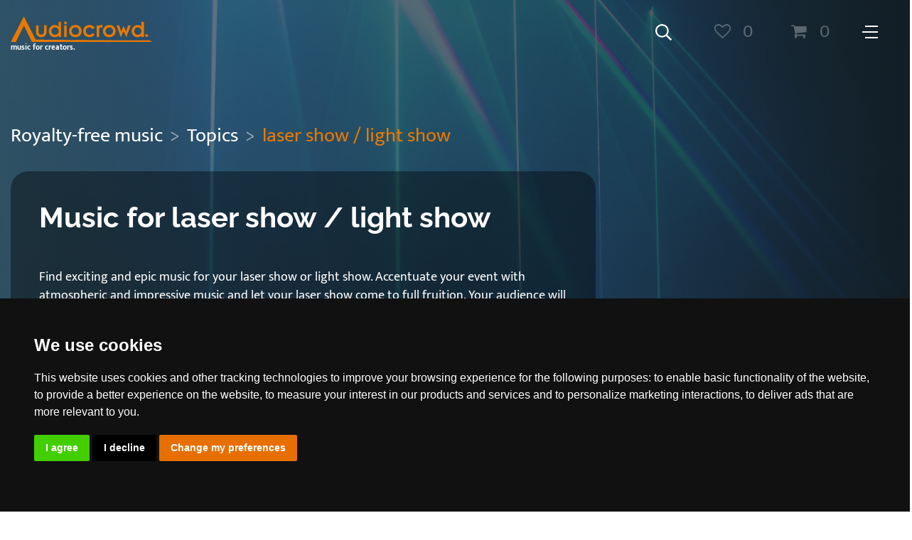

--- FILE ---
content_type: text/html; charset=utf-8
request_url: https://en.audiocrowd.net/topic/laser-show-light-show
body_size: 33836
content:
<!DOCTYPE html>
<html lang='en'>
<head>
<title>Music for laser show / light show
</title>
<meta content='width=device-width, height=device-height, initial-scale=1.0, maximum-scale=1.0, minimum-scale=1.0' name='viewport'>
<meta charset='utf-8'>
<!-- / verifications -->
<meta content='b6bce506ad46d430e1c1ff8273d3ead6bafa4c44' name='2b3c5ea57388add2db6460406e9325cdfc5de32c'>
<meta content='F3uVAcUsy3I56gqcUSkY8Be5FQl1RGEDvQxfQUSp4JE' name='google-site-verification'>
<meta content='wDFxigAP9qkuUp-MlJpY2LWEeC_DM9EBY-OlkwOTINE' name='google-site-verification'>
<meta content='748FDF53B0056BA1718B128584A5C93C' name='msvalidate.01'>
<meta name="ahrefs-site-verification" content="d85ac8f03afda59566c86a5afd4ba24f4426019ff6a620305d7822ab732da913">


<!-- Cookie Consent by TermsFeed -->
<script
  type="text/javascript"
  src="https://www.termsfeed.com/public/cookie-consent/4.2.0/cookie-consent.js"
  charset="UTF-8"></script>

<script type="text/javascript" charset="UTF-8">
  document.addEventListener('DOMContentLoaded', function () {
    cookieconsent.run({
      notice_banner_type: "headline",
      consent_type: "express",
      palette: "dark",
      language: "en",
      page_load_consent_levels: ["strictly-necessary"],
      notice_banner_reject_button_hide: false,
      preferences_center_close_button_hide: false,
      page_refresh_confirmation_buttons: false,
      website_name: "Audiocrowd",
      website_privacy_policy_url: "https://en.audiocrowd.net/privacy-policy",

      callbacks: {
        // Fires when TermsFeed loads scripts for a specific consent level
        scripts_specific_loaded: function(level) {
          // Marketing / Ads consent granted
          if (level === "targeting") {
            // Google Consent Mode v2: grant Ads storage only (keep analytics denied unless you explicitly add an analytics category)
            if (window.gtag) {
              gtag("consent", "update", {
                ad_storage: "granted",
                ad_user_data: "granted",
                ad_personalization: "granted",
                analytics_storage: "denied"
              });
            }
          }
        }
      },

      callbacks_force: true
    });
  });
</script>

<!-- Google Consent Mode v2 defaults (always, strictly necessary) -->
<script data-cookie-consent="strictly-necessary">
  window.dataLayer = window.dataLayer || [];
  function gtag(){ dataLayer.push(arguments); }

  gtag("consent", "default", {
    ad_storage: "denied",
    ad_user_data: "denied",
    ad_personalization: "denied",
    analytics_storage: "denied",
    functionality_storage: "denied",
    personalization_storage: "denied",
    security_storage: "granted",
    wait_for_update: 500
  });
</script>

<!-- Google Ads (ONLY after "targeting" consent) -->
<script
  type="text/plain"
  data-cookie-consent="targeting"
  async
  src="https://www.googletagmanager.com/gtag/js?id=AW-989765350"></script>

<script type="text/plain" data-cookie-consent="targeting">
  gtag("js", new Date());
  gtag("config", "AW-989765350");
</script>

  <!-- Mailchimp (ONLY after "tracking" consent) -->
  <script
    type="text/plain"
    data-cookie-consent="tracking"
    id="mcjs">!function(c,h,i,m,p){m=c.createElement(h),p=c.getElementsByTagName(h)[0],m.async=1,m.src=i,p.parentNode.insertBefore(m,p)}(document,"script","https://chimpstatic.com/mcjs-connected/js/users/6e2c8a0a199eaeaec9f9657ee/a2823b71bd51f1be71eb913d2.js");</script>

<noscript>Free cookie consent management tool by <a href="https://www.termsfeed.com/">TermsFeed Generator</a></noscript>
<!-- End Cookie Consent by TermsFeed -->


<link href='d1uxi35tgr2axw.cloudfront.net' rel='dns-prefetch'>
<link href='d1uxi35tgr2axw.cloudfront.net' rel='preconnect'>
<link href='https://www.googletagmanager.com' rel='dns-prefetch'>
<link href='https://www.googletagmanager.com' rel='preconnect'>

<!-- / preconnect -->
<link as='style' href='/assets/desktop/application-d078aeebccf8e9be53dd314e07cd6fdd109f9b259e0430b0f28b69647e244d96.css' rel='preload'>
<link as='script' href='/assets/desktop/application-814f36ac5efbb75428b2c2ebedfa3eaad92d592de7f582303150b014c88098f9.js' rel='preload'>

<!-- / pwa -->
<link href='/manifest.json' rel='manifest'>
<meta content='#ff8300' name='theme-color'>
<meta content='index, follow' name='robots'>
<link rel="alternate" type="application/rss+xml" title="RSS" href="https://en.audiocrowd.net/" />

<meta content='Find exciting and epic music for your laser show or light show. Accentuate your event with atmospheric and impressive music and let your laser show come to full fruition. Your audience will be impressed by the symbiosis of perfect sound and modern lasers. Have fun listening and selecting your GEMA-free music on audiocrowd.' name='description'>


<link rel="icon" type="image/x-icon" href="/assets/favicon-01b3b4a1a406a0341557d72594d420e682a7dff5418c233f66e2e060d5687e03.ico" />
<meta name="ahrefs-site-verification" content="d85ac8f03afda59566c86a5afd4ba24f4426019ff6a620305d7822ab732da913">

<link rel="apple-touch-icon" sizes="180x180" href="/apple-touch-icon.png">
<link rel="icon" type="image/png" sizes="32x32" href="/favicon-32x32.png">
<link rel="icon" type="image/png" sizes="16x16" href="/favicon-16x16.png">
<link rel="manifest" href="/site.webmanifest">

<meta name="csrf-param" content="authenticity_token" />
<meta name="csrf-token" content="3h6ZDRftdagwxh7YKfTGWMcpdPXnuusefobVB1NtLBVw1eaTr0nNwgwtEaLHsruGAO9yNeXKJCaRZotl5ES17w" />
<script type="application/ld+json">
{
  "@context": "https://schema.org",
  "@type": "WebSite",
  "url": "https://en.audiocrowd.net/",
  "potentialAction": {
    "@type": "SearchAction",
    "target": "https://en.audiocrowd.net/?q={search_term_string}",
    "query-input": "required name=search_term_string"
  }
}
</script>



<link rel="stylesheet" href="/assets/desktop/application-d078aeebccf8e9be53dd314e07cd6fdd109f9b259e0430b0f28b69647e244d96.css" />
<script src="/assets/desktop/application-814f36ac5efbb75428b2c2ebedfa3eaad92d592de7f582303150b014c88098f9.js" defer="defer" data-cookieconsent="ignore"></script>
<script>
  var global = global || window;
  
  global.EventHub = (function() {
  
      var data,
          trigger,
          insertCallback,
          removeCallback,
          on,
          off;
  
      data = {
          triggers : [],
          callbacks : {}
      };
  
      trigger = function(eventName) {
          // @desc    Triggers an event and invokes callbacks with optional arguments.
          //          To pass several strings (e.g.) to the callback, use trigger function like this:
          //          EventHub.trigger('myEvent','myStringIWantToUseInMyCallback','another String');
          //          The strings are available within the callback as array like this:
          //          EventHub.on('myEvent', function(argumentsArray) {
          //              console.log('this is myStringIWantToUseInMyCallback: ' + argumentsArray[0]);
          //              console.log('this is another String: ' + argumentsArray[1]);
          //          });
          // @param   {string} eventName
  
          var i,
              callbacksLength,
              args = Array.prototype.slice.call(arguments, 1);
  
          console.log(eventName);
  
          if (data.callbacks[eventName]) {
              callbacksLength = data.callbacks[eventName].length;
  
              for (i = 0; i < callbacksLength; i += 1) {
                  data.callbacks[eventName][i](args);
              }
          }
      };
  
      on = function(eventName, callback) {
          // @desc    Start to listen for a specific event on the eventhub
          // @param   {string} eventName
          // @param   {function} callback function, which gets fired,
          //          as soon as the event was triggered
  
          if (eventName && typeof eventName === 'string') {
              data.triggers.push(eventName);
              if (typeof callback === 'function') {
                  insertCallback(eventName, callback);
              }
          }
      };
  
      off = function(eventName) {
          // @desc    Removes an event and its associated callbacks
          // @param   {string} eventName
  
          var i,
              triggersLength = data.triggers.length;
  
          if (eventName && typeof eventName === 'string') {
              // Remove eventName from triggers array
              for (i = 0; i < triggersLength; i += 1) {
                  if (data.triggers[i] === eventName) {
                      data.triggers.splice(i, 1);
                  }
              }
              // Remove callbacks
              removeCallback(eventName);
          }
      };
  
      insertCallback = function(eventName, callback) {
          if (!data.callbacks[eventName]) { // Already registered callbacks for this event
              data.callbacks[eventName] = [];
          }
          data.callbacks[eventName].push(callback);
      };
  
      removeCallback = function(eventName) {
          delete data.callbacks[eventName];
      };
  
      return {
          trigger : trigger,
          on : on,
          off : off
      };
  
  }());
</script>


<script src="/vite/assets/application.3b732a95.js" crossorigin="anonymous" type="module"></script><link rel="modulepreload" href="/vite/assets/bind.d8e15c6b.js" as="script" crossorigin="anonymous">
</head>
<body data-action='global-close-click' data-lang='en'>
<!-- Google Tag Manager (noscript) -->
<noscript><iframe src="https://www.googletagmanager.com/ns.html?id=GTM-NTM44W"
height="0" width="0" style="display:none;visibility:hidden"></iframe></noscript>
<!-- End Google Tag Manager (noscript) -->



<div class='nav nav--transparent' data-action='nav-transparent-present'>
<div class='nav__content-wrapper'>
<div class='nav__content'>
<div class='nav__search-form-wrapper' id='header-menu-search-form-wrapper'>
<div class='row row--flexbox-lg'>
<div class='col6 col12-md-down margin-bottom0-md-down'>
<div class='text-right text-left-md-down'>
<div class='text-color-secondary text-size-small'>Search in our music catalog</div>
</div>
</div>
<div class='col6 col12-md-down offset0-md-down'>
<form action="/search" accept-charset="UTF-8" method="get">
<div class='row row--flexbox'>
<div class='col9'>
<div class='icon-input'>
<input type="text" name="q" id="q" class="icon-input" placeholder="e.g. Happy Holiday Guitar Pop" />
<svg xmlns="http://www.w3.org/2000/svg" aria-hidden="true" focusable="false" data-prefix="far" data-icon="search" role="img" viewBox="0 0 512 512" class="svg-inline--fa fa-search fa-w-16 fa-3x nav__logo-search"><path fill="currentColor" d="M508.5 468.9L387.1 347.5c-2.3-2.3-5.3-3.5-8.5-3.5h-13.2c31.5-36.5 50.6-84 50.6-136C416 93.1 322.9 0 208 0S0 93.1 0 208s93.1 208 208 208c52 0 99.5-19.1 136-50.6v13.2c0 3.2 1.3 6.2 3.5 8.5l121.4 121.4c4.7 4.7 12.3 4.7 17 0l22.6-22.6c4.7-4.7 4.7-12.3 0-17zM208 368c-88.4 0-160-71.6-160-160S119.6 48 208 48s160 71.6 160 160-71.6 160-160 160z" class=""></path></svg>
</div>
</div>
<div class='col3'>
<a data-action="initMenuSearchSwitch" href="#header-menu-search-form-wrapper">Cancel
</a></div>
</div>
</form>

</div>
</div>
</div>
<div class='nav__logo-area'>
<a title="audiocrowd - your source for professional stock music" class="nav__logo-link" href="/"><div class='nav__logo-wrapper'>
<svg xmlns="http://www.w3.org/2000/svg" xmlns:xlink="http://www.w3.org/1999/xlink" width="376px" height="67px" viewBox="0 0 376 67" version="1.1" class="nav__logo-svg stretch-svg">
    <title>logo</title>
    <g id="Page-1" stroke="none" stroke-width="1" fill="none" fill-rule="evenodd">
        <g id="logo" fill="currentColor">
            <path d="M0.336242676,67 L13.8278809,67 C27.5212936,39.398 34.431,25.4666667 34.557,25.206 C35.024,24.237 34.995,24.206 36.733,27.588 C37.2976667,28.686 43.72,41.8233333 56,67 L375.374329,67 L367.089844,62.987793 C326.221844,63.0764596 225.905682,62.413862 66.1413574,61 L34.998,0.111916763 L0.336242676,67 Z M143.887,13.725 C141.107,14.491 140.388,18.033 142.615,19.993 C145.064,22.148 148.789,20.189 148.561,16.867 C148.491,15.855 147.444,14.167 146.887,14.167 C146.766,14.167 146.667,14.107 146.667,14.035 C146.667,13.633 144.924,13.439 143.887,13.725 M126.667,27.039 L125.529,25.895 C124.1,24.456 122.394,23.548 119.917,22.907 C117.004,22.154 110.759,23.174 108.917,24.704 C108.825,24.78 108.405,25.065 107.983,25.337 C101.376,29.601 98.904,38.949 102.508,46.042 C104.19,49.352 106.293,51.442 109.743,53.232 C110.381,53.563 110.998,53.833 111.113,53.833 C111.228,53.833 111.648,53.944 112.047,54.08 C113.897,54.708 117.741,54.875 119.535,54.405 C120.112,54.254 120.658,54.112 120.75,54.09 C122.263,53.727 124.833,52.177 125.958,50.948 L126.667,50.174 L126.667,52.004 L126.667,53.833 L129.917,53.833 L133.167,53.833 L133.167,34.083 L133.167,14.333 L129.917,14.333 L126.667,14.333 L126.667,20.686 L126.667,27.039 Z M345.625,20.917 C345.583,27.06 345.582,27.081 345.265,26.573 C344.595,25.499 342.066,23.819 340.333,23.296 C332.843,21.038 325.108,24.55 321.475,31.858 C320.871,33.075 320.377,34.568 320.023,36.25 C319.654,37.999 320.003,41.974 320.694,43.917 C321.131,45.143 322.032,47.061 322.208,47.139 C322.277,47.169 322.333,47.266 322.333,47.354 C322.333,47.634 323.643,49.299 324.658,50.312 C329.029,54.669 336.12,55.945 341.664,53.373 C343.025,52.742 344.766,51.397 345.374,50.508 C345.658,50.092 345.664,50.124 345.666,51.958 L345.667,53.833 L349,53.833 L352.333,53.833 L352.333,34.083 L352.333,14.333 L349.078,14.333 C346.627,14.333 345.804,14.385 345.745,14.542 C345.702,14.656 345.648,17.525 345.625,20.917 Z M170.202,22.68 C166.593,22.775 161.932,24.421 160.333,26.164 C160.287,26.214 160.014,26.449 159.727,26.685 C159.049,27.241 157.422,29.092 156.874,29.93 C154.057,34.237 153.548,40.085 155.577,44.82 C157.398,49.07 161.002,52.443 165.184,53.813 C167.283,54.501 171.479,54.9 173.5,54.604 C176.254,54.201 178.886,53.241 180.808,51.938 C181.299,51.605 181.742,51.333 181.792,51.333 C182.122,51.333 184.955,48.093 185.633,46.94 C190.65,38.411 186.987,27.349 178,23.885 C176.733,23.397 176.442,23.29 176.25,23.24 C175.158,22.961 174.269,22.81 173.277,22.735 C172.62,22.685 171.997,22.617 171.891,22.584 C171.786,22.55 171.672,22.55 171.639,22.583 C171.606,22.616 170.959,22.66 170.202,22.68 Z M206.667,22.724 C205.327,22.804 204.491,22.942 203.583,23.233 C203.492,23.263 203.098,23.344 202.708,23.415 C202.319,23.485 202,23.593 202,23.654 C202,23.716 201.719,23.864 201.375,23.983 C198.302,25.049 195.031,28.134 193.35,31.551 C188.905,40.584 193.47,51.001 203.167,53.957 C205.252,54.592 205.734,54.649 208.583,54.603 C213.367,54.524 217.132,52.943 220.189,49.729 C221.637,48.207 221.798,48.02 221.728,47.951 C221.69,47.912 221.773,47.786 221.913,47.67 C222.206,47.427 222.247,47.167 221.992,47.167 C221.896,47.167 221.407,46.904 220.905,46.583 C220.404,46.262 219.95,46 219.896,46 C219.842,46 219.465,45.775 219.057,45.5 C218.65,45.225 218.252,45 218.172,45 C218.093,45 218.003,44.944 217.972,44.875 C217.689,44.237 216.104,43.927 215.919,44.474 C215.868,44.626 215.471,45.125 215.038,45.584 C210.16,50.745 201.564,48.716 199.149,41.833 C198.368,39.607 198.842,34.243 199.853,33.861 C199.934,33.831 200,33.71 200,33.594 C200,33.477 200.18,33.188 200.399,32.951 C200.619,32.714 200.77,32.492 200.736,32.458 C200.702,32.424 201.031,32.063 201.469,31.656 C205.951,27.488 212.531,27.971 215.782,32.708 C216.352,33.539 215.814,33.74 220.625,30.9 C222.287,29.919 222.275,30.068 220.833,28.28 C219.164,26.21 215.394,23.638 213.498,23.275 C213.27,23.231 212.746,23.113 212.333,23.013 C211.921,22.912 211.133,22.792 210.583,22.746 C210.033,22.7 209.306,22.634 208.967,22.6 C208.628,22.566 208.328,22.559 208.3,22.584 C208.273,22.609 207.537,22.672 206.667,22.724 Z M238.859,22.682 C237,23.039 235.186,24.385 234.275,26.083 L233.917,26.75 L233.869,25.125 L233.821,23.5 L230.744,23.5 L227.667,23.5 L227.667,38.667 L227.667,53.833 L230.91,53.833 L234.153,53.833 L234.211,43.375 C234.277,31.596 234.242,31.938 235.485,30.674 C236.89,29.243 238.73,28.856 240.396,29.64 C240.84,29.848 241.22,29.996 241.24,29.968 C241.259,29.94 241.371,29.654 241.488,29.333 C241.605,29.012 241.758,28.6 241.829,28.417 C242.237,27.363 242.996,25.184 243.092,24.79 C243.153,24.537 243.27,24.289 243.352,24.239 C244.576,23.482 241.052,22.261 238.859,22.682 M258.583009,22.73 C257.435,22.834 257.113,22.9 255.379,23.389 C252.602,24.171 247,28.144 247,29.331 C247,29.411 246.906,29.578 246.792,29.703 C246.462,30.063 246.207,30.505 245.659,31.667 C243.181,36.919 243.648,42.997 246.899,47.821 C247.562,48.804 250.172,51.426 250.634,51.573 C250.835,51.637 251,51.747 251,51.818 C251,52.052 253.893,53.459 255.167,53.846 C256.629,54.289 256.663,54.297 257.75,54.434 C258.208,54.492 258.64,54.572 258.708,54.613 C258.884,54.716 262.977,54.684 263.583009,54.575 C263.858,54.525 264.346,54.416 264.667,54.333 C264.987,54.25 265.438,54.146 265.667,54.101 C266.597,53.919 268.371,53.25 269.304,52.728 C273.587,50.338 276.529,46.27 277.425,41.5 C277.468,41.271 277.546,40.896 277.599,40.667 C277.651,40.439 277.688,39.539 277.68,38.667 C277.609,30.216 271.276,23.397 262.901,22.756 C260.832,22.597 259.847,22.543 259.796,22.585 C259.771,22.606 259.225,22.671 258.583009,22.73 Z M88.184,23.507 L88.134,33.045 L88.0904394,41.191682 C88.0855429,42.1074254 87.8741505,43.0102699 87.472,43.833 L87.472,43.833 L87.472,43.833 C85.959,46.924 82.777,48.594 79.583,47.974 C78.9616667,47.8533333 77.9703333,47.4176667 76.609,46.667 C75.6676667,45.8503333 75.0263333,45.1653333 74.685,44.612 C73.657,42.949 73.646,42.829 73.661,32.733 L73.675,23.5 L70.338,23.5 L67,23.5 L67,33.23 C67,44.245 67.002,44.27 68.264,46.969 C72.864,56.813 87.407,57.415 93.026,47.994 C93.416,47.342 93.5219973,47.1782006 93.765,46.612 C94.0080027,46.0457994 93.493,47.324 94.132,45.417 C94.771,43.51 94.855,41.875 94.801,32.417 L94.75,23.417 L91.467,23.462 L88.184,23.507 Z M141.5,38.667 L141.5,53.833 L144.833,53.833 L148.167,53.833 L148.167,38.667 L148.167,23.5 L144.833,23.5 L141.5,23.5 L141.5,38.667 M279.833,23.558 C279.833,23.59 280.177,24.508 280.598,25.6 C281.019,26.691 281.7,28.483 282.112,29.583 C282.524,30.683 283.048,32.071 283.276,32.667 C283.504,33.262 283.755,33.938 283.833,34.167 C283.911,34.396 284.136,34.996 284.333,35.5 C284.53,36.004 284.767,36.642 284.859,36.917 C284.952,37.192 285.094,37.567 285.176,37.75 C285.257,37.933 285.595,38.833 285.926,39.75 C286.258,40.667 286.626,41.642 286.744,41.917 C286.863,42.192 287.091,42.829 287.252,43.333 C287.413,43.837 287.597,44.325 287.662,44.417 C287.727,44.508 288.252,45.858 288.83,47.417 C290.452,51.796 290.856,52.876 291.075,53.417 C291.186,53.692 291.348,54.092 291.435,54.307 L291.594,54.698 L291.788,54.307 C291.894,54.092 292.263,53.242 292.606,52.417 C292.95,51.592 293.298,50.871 293.38,50.815 C293.462,50.759 293.514,50.661 293.495,50.598 C293.464,50.489 294.684,47.515 295.353,46.072 C295.525,45.7 295.667,45.345 295.667,45.284 C295.667,45.224 295.919,44.629 296.228,43.962 C296.537,43.295 297.107,42 297.495,41.083 C298.427,38.881 298.719,38.314 298.841,38.461 C298.932,38.571 299.217,39.209 300.197,41.5 C300.374,41.912 300.585,42.4 300.667,42.583 C301.139,43.643 301.601,44.711 302,45.667 C302.853,47.707 305.668,54.198 305.808,54.449 C305.942,54.688 306.319,53.807 307.781,49.833 C308.001,49.237 308.283,48.525 308.409,48.25 C308.534,47.975 308.789,47.3 308.974,46.75 C309.366,45.59 309.913,44.123 311.337,40.417 C311.9,38.95 312.426,37.563 312.504,37.333 C312.583,37.104 312.917,36.204 313.247,35.333 C313.577,34.462 314.04,33.225 314.276,32.583 C314.512,31.942 314.762,31.342 314.83,31.25 C314.899,31.158 314.995,30.896 315.044,30.667 C315.093,30.438 315.28,29.875 315.458,29.417 C315.637,28.958 316.166,27.567 316.634,26.325 C317.102,25.084 317.534,23.94 317.593,23.784 C317.694,23.522 317.425,23.5 314.108,23.5 L310.513,23.5 L310.331,24.174 C310.231,24.545 309.413,27.076 308.513,29.799 C307.613,32.522 306.638,35.5 306.345,36.417 C306.053,37.333 305.77,38.196 305.715,38.333 C305.661,38.471 305.598,38.658 305.575,38.75 C305.252,40.042 305.18,40.007 304.396,38.167 C303.986,37.204 303.448,35.975 303.2,35.435 C302.953,34.896 302.744,34.408 302.736,34.352 C302.729,34.296 302.57,33.912 302.384,33.5 C302.198,33.087 301.689,31.925 301.254,30.917 C300.818,29.908 300.395,29.012 300.314,28.925 C300.233,28.838 300.167,28.672 300.167,28.556 C300.167,28.441 299.904,27.793 299.583,27.117 C299.262,26.441 299,25.805 299,25.704 C299,25.121 298.651,25.508 298.164,26.632 C297.858,27.339 297.442,28.292 297.24,28.75 C297.037,29.208 296.631,30.146 296.336,30.833 C296.042,31.521 295.627,32.458 295.415,32.917 C294.426,35.055 293.842,36.388 293.169,38.045 C292.768,39.032 292.388,39.782 292.324,39.712 C292.232,39.609 290.412,34.212 290.258,33.583 C290.235,33.492 290.172,33.304 290.116,33.167 C290.061,33.029 289.711,31.979 289.34,30.833 C288.969,29.688 288.277,27.569 287.802,26.125 L286.938,23.5 L283.386,23.5 C281.432,23.5 279.833,23.526 279.833,23.558 M120.743,29.488 C120.839,29.564 121.104,29.683 121.333,29.752 C125.67,31.07 128.147,37.964 126.002,42.747 C121.729,52.27 107.722,48.999 107.806,38.498 C107.818,36.915 108.204407,35.0658569 109.17,33.625 C110.135593,32.1841431 111.168,31.045 112.653,30.163 C114.753,28.916 117.469,28.534 119.827,29.155 C120.236,29.263 120.648,29.413 120.743,29.488 Z M173.397,29.073 C174.379,29.3 175.024,29.566 176.597,30.393 C178.914,31.611 180.871,35.311 180.886121,38.5 C180.935,49.354 166.141,52.413 162.053,42.395 C159.031,34.986 165.605,27.266 173.397,29.073 M263.435,29.17 C269.264,30.662 272.203,36.871 269.835,42.691 C269.56,43.365 269.261,43.941 269.168,43.972 C269.076,44.003 269,44.121 269,44.235 C269,44.553 267.187,46.317 266.219,46.94 C262.37,49.418 257.166,48.845 253.917,45.587 C252.947,44.614 251.691,42.753 251.639,42.212 C251.632,42.141 251.561,41.909 251.48,41.697 C248.802,34.654 255.882,27.237 263.435,29.17 M338.825,29.153 C341.839,29.988 345.036,33.143 345.595,35.833 C346.447,39.937 345.651,43.002 343.056,45.613 C337.267,51.437 327.509,47.656 326.9,39.354 C326.773,37.633 327.293,34.816 327.825,34.333 C327.875,34.287 328.067,33.955 328.25,33.594 C330.013,30.125 334.91,28.068 338.825,29.153 M358.005,46.8144285 C356.456,47.4414285 355.509,49.1704285 355.742,50.9444285 C356.209,54.4904285 361.309,55.3724285 362.934,52.1884285 C364.613,48.8954285 361.431,45.4254285 358.005,46.8144285" id="path0"></path>
        </g>
    </g>
</svg>
<svg xmlns="http://www.w3.org/2000/svg" xmlns:xlink="http://www.w3.org/1999/xlink" width="463px" height="286px" viewBox="0 0 463 286" version="1.1" class="nav__logo-svg nav__logo-svg--square stretch-svg">
    <title>Group</title>
    <g id="Page-1" stroke="none" stroke-width="1" fill="none" fill-rule="evenodd">
        <g id="Group" transform="translate(0.133789, 0.580566)" fill="currentColor">
            <polygon id="Path" points="0 283.866699 141.352051 0 283.507813 283.866699 236.180664 283.866699 141.352051 98.6772461 47.1391602 283.866699"></polygon>
            <path d="M461.772949,2.37695312 L461.772949,36.105957 C356.387207,43.1710612 305.420573,81.03125 308.873047,149.686523 C312.325521,218.341797 363.292155,252.669434 461.772949,252.669434 L461.772949,282.427246 C334.364421,293.724447 269.468099,249.477539 267.083984,149.686523 C264.69987,49.8955078 329.596191,0.792317708 461.772949,2.37695312 Z" id="Path-2"></path>
        </g>
    </g>
</svg>
<div class='nav__logo-wrapper-hint'>
music for creators.
</div>
</div>
</a></div>
<div class='nav__links'>
<div class='nav__group-links-wrapper'>
<span class='nav__link nav__group-link'>
search
<i class="fa fa-chevron-down nav__group-link-icon"></i>
</span>
<div class='nav__group-links'>
<a class="nav__inside-group-link" title="Find royalty free music" href="/search-royalty-free">Royalty free music
</a><a class="nav__inside-group-link" title="Find P.R.O. music" href="/search-pro">P.R.O. music
<sup class='text-secondary text-size-tiny'>
new
</sup>
</a><a class="nav__inside-group-link" title="Find P.R.O. music" href="/search">Royalty free &amp; P.R.O. music
<sup class='text-secondary text-size-tiny'>
new
</sup>
</a><a class="nav__inside-group-link" title="Sound effects" href="/sounds">sound effects
</a></div>
</div>
<div class='nav__group-links-wrapper'>
<span class='nav__link nav__group-link'>
Music
<i class="fa fa-chevron-down nav__group-link-icon"></i>
</span>
<div class='nav__group-links'>
<a class="nav__inside-group-link" title="Media bundles" href="/bundles">Media bundles
<sup class='text-secondary text-size-tiny'>
new
</sup>
</a><a class="nav__inside-group-link" title="Topics" href="/topic">Topics
</a><a class="nav__inside-group-link" title="Royalty-free music sorted by genre" href="/genre">Genres
</a><a class="nav__inside-group-link" title="<span class=&quot;translation_missing&quot; title=&quot;translation missing: en.moods_user_nav&quot;>Moods User Nav</span>" href="/mood">Moods
</a><a class="nav__inside-group-link" title="composers" href="/composers">Composers
</a><a class="nav__inside-group-link" title="Albums" href="/album">Albums
</a><a class="nav__inside-group-link" href="/topic/relaxation-meditation-hypnosis">meditation music
</a></div>
</div>
<a class="nav__link" title="Voice Actors" href="/voice-actors">Voice
</a><div class='nav__group-links-wrapper'>
<span class='nav__link nav__group-link'>
Products
<i class="fa fa-chevron-down nav__group-link-icon"></i>
</span>
<div class='nav__group-links'>
<a class="nav__inside-group-link" title="Telephone Announcement Configurator" href="/phone-messages">Telephone Announcement Configurator
<sup class='text-secondary text-size-tiny'>
new
</sup>
</a><a class="nav__inside-group-link" title="Instore Radio" href="/pricing/instore-radio">Instore Radio for stores
<sup class='text-secondary text-size-tiny'>
new
</sup>
</a><a class="nav__inside-group-link" title="Music for stores" href="/music-for-stores">Background music for stores
</a><a class="nav__inside-group-link" title="Music for projects" href="/pricing/project-licenses">Music for videos and projects
</a><a class="nav__inside-group-link" title="Music Subscription" href="/pricing/music-subcription">Music Subscription
</a></div>
</div>
<a class="nav__link" title="Pricing" href="/pricing">Pricing
</a><div class='nav__group-links-wrapper'>
<span class='nav__link nav__group-link'>
Service
<i class="fa fa-chevron-down nav__group-link-icon"></i>
</span>
<div class='nav__group-links'>
<a class="nav__inside-group-link" title="prices" href="/license-assistant">License assistant
<sup class='text-secondary text-size-tiny'>
new
</sup>
</a><a class="nav__inside-group-link" title="Blog" href="/blog">Blog
</a><a class="nav__inside-group-link" title="FAQ" href="/faq">FAQ
</a><a class="nav__inside-group-link" title="contact" href="/contact">contact
</a></div>
</div>
</div>
<div class='nav__action-area'>
<div class='nav__action-area-search'>
<a data-action="initMenuSearchSwitch" class="nav__toggle-search-link" title="Display search field" href="#header-menu-search-form-wrapper"><svg xmlns="http://www.w3.org/2000/svg" aria-hidden="true" focusable="false" data-prefix="far" data-icon="search" role="img" viewBox="0 0 512 512" class="svg-inline--fa fa-search fa-w-16 fa-3x nav__toggle-search-icon"><path fill="currentColor" d="M508.5 468.9L387.1 347.5c-2.3-2.3-5.3-3.5-8.5-3.5h-13.2c31.5-36.5 50.6-84 50.6-136C416 93.1 322.9 0 208 0S0 93.1 0 208s93.1 208 208 208c52 0 99.5-19.1 136-50.6v13.2c0 3.2 1.3 6.2 3.5 8.5l121.4 121.4c4.7 4.7 12.3 4.7 17 0l22.6-22.6c4.7-4.7 4.7-12.3 0-17zM208 368c-88.4 0-160-71.6-160-160S119.6 48 208 48s160 71.6 160 160-71.6 160-160 160z" class=""></path></svg>
</a></div>
<div class='nav__action-area-favorites'>
<div data-react-component="TrackFavorites" data-react-props="{&quot;data&quot;:[],&quot;track_favorites_data&quot;:[],&quot;sound_effect_favorites_data&quot;:[],&quot;cart_items&quot;:[],&quot;i18n&quot;:{&quot;heading&quot;:&quot;favorite tracks&quot;,&quot;free&quot;:&quot;free&quot;,&quot;checkout_now&quot;:&quot;checkout now&quot;,&quot;shopping_cart&quot;:&quot;Shopping cart&quot;},&quot;subscribedUsageLicenseTypes&quot;:[],&quot;usage_license_types&quot;:[{&quot;name&quot;:&quot;Personal (FX)&quot;,&quot;id&quot;:61,&quot;for_sound_exposure&quot;:false,&quot;for_bundle&quot;:false,&quot;for_fx&quot;:true,&quot;formatted_gross_price_eur&quot;:&quot;$1.95&quot;,&quot;formatted_discount_gross_price_eur&quot;:&quot;$1.66&quot;,&quot;formatted_country_gross_price&quot;:&quot;€1.95&quot;,&quot;formatted_country_discount_gross_price&quot;:&quot;€1.66&quot;,&quot;formatted_description&quot;:&quot;&quot;},{&quot;name&quot;:&quot;Mini (FX)&quot;,&quot;id&quot;:62,&quot;for_sound_exposure&quot;:false,&quot;for_bundle&quot;:false,&quot;for_fx&quot;:true,&quot;formatted_gross_price_eur&quot;:&quot;$3.95&quot;,&quot;formatted_discount_gross_price_eur&quot;:&quot;$3.36&quot;,&quot;formatted_country_gross_price&quot;:&quot;€3.95&quot;,&quot;formatted_country_discount_gross_price&quot;:&quot;€3.36&quot;,&quot;formatted_description&quot;:&quot;&quot;},{&quot;name&quot;:&quot;Standard (FX)&quot;,&quot;id&quot;:18,&quot;for_sound_exposure&quot;:false,&quot;for_bundle&quot;:false,&quot;for_fx&quot;:true,&quot;formatted_gross_price_eur&quot;:&quot;$5.95&quot;,&quot;formatted_discount_gross_price_eur&quot;:&quot;$5.06&quot;,&quot;formatted_country_gross_price&quot;:&quot;€5.95&quot;,&quot;formatted_country_discount_gross_price&quot;:&quot;€5.06&quot;,&quot;formatted_description&quot;:&quot;&quot;},{&quot;name&quot;:&quot;Sound exposure (personal)&quot;,&quot;id&quot;:10,&quot;for_sound_exposure&quot;:true,&quot;for_bundle&quot;:false,&quot;for_fx&quot;:false,&quot;formatted_gross_price_eur&quot;:&quot;$9.95&quot;,&quot;formatted_discount_gross_price_eur&quot;:&quot;$8.46&quot;,&quot;formatted_country_gross_price&quot;:&quot;€9.95&quot;,&quot;formatted_country_discount_gross_price&quot;:&quot;€8.46&quot;,&quot;formatted_description&quot;:&quot;&quot;},{&quot;name&quot;:&quot;Personal&quot;,&quot;id&quot;:15,&quot;for_sound_exposure&quot;:false,&quot;for_bundle&quot;:false,&quot;for_fx&quot;:false,&quot;formatted_gross_price_eur&quot;:&quot;$9.95&quot;,&quot;formatted_discount_gross_price_eur&quot;:&quot;$8.46&quot;,&quot;formatted_country_gross_price&quot;:&quot;€9.95&quot;,&quot;formatted_country_discount_gross_price&quot;:&quot;€8.46&quot;,&quot;formatted_description&quot;:&quot;&quot;},{&quot;name&quot;:&quot;Sound exposure (mini)&quot;,&quot;id&quot;:11,&quot;for_sound_exposure&quot;:true,&quot;for_bundle&quot;:false,&quot;for_fx&quot;:false,&quot;formatted_gross_price_eur&quot;:&quot;$12.95&quot;,&quot;formatted_discount_gross_price_eur&quot;:&quot;$11.01&quot;,&quot;formatted_country_gross_price&quot;:&quot;€12.95&quot;,&quot;formatted_country_discount_gross_price&quot;:&quot;€11.01&quot;,&quot;formatted_description&quot;:&quot;&quot;},{&quot;name&quot;:&quot;Premium (regional) (FX)&quot;,&quot;id&quot;:63,&quot;for_sound_exposure&quot;:false,&quot;for_bundle&quot;:false,&quot;for_fx&quot;:true,&quot;formatted_gross_price_eur&quot;:&quot;$12.95&quot;,&quot;formatted_discount_gross_price_eur&quot;:&quot;$11.01&quot;,&quot;formatted_country_gross_price&quot;:&quot;€12.95&quot;,&quot;formatted_country_discount_gross_price&quot;:&quot;€11.01&quot;,&quot;formatted_description&quot;:&quot;&quot;},{&quot;name&quot;:&quot;Sound exposure (standard)&quot;,&quot;id&quot;:12,&quot;for_sound_exposure&quot;:true,&quot;for_bundle&quot;:false,&quot;for_fx&quot;:false,&quot;formatted_gross_price_eur&quot;:&quot;$24.95&quot;,&quot;formatted_discount_gross_price_eur&quot;:&quot;$21.21&quot;,&quot;formatted_country_gross_price&quot;:&quot;€24.95&quot;,&quot;formatted_country_discount_gross_price&quot;:&quot;€21.21&quot;,&quot;formatted_description&quot;:&quot;&quot;},{&quot;name&quot;:&quot;Premium (national) (FX)&quot;,&quot;id&quot;:64,&quot;for_sound_exposure&quot;:false,&quot;for_bundle&quot;:false,&quot;for_fx&quot;:true,&quot;formatted_gross_price_eur&quot;:&quot;$24.95&quot;,&quot;formatted_discount_gross_price_eur&quot;:&quot;$21.21&quot;,&quot;formatted_country_gross_price&quot;:&quot;€24.95&quot;,&quot;formatted_country_discount_gross_price&quot;:&quot;€21.21&quot;,&quot;formatted_description&quot;:&quot;&quot;},{&quot;name&quot;:&quot;Mini&quot;,&quot;id&quot;:16,&quot;for_sound_exposure&quot;:false,&quot;for_bundle&quot;:false,&quot;for_fx&quot;:false,&quot;formatted_gross_price_eur&quot;:&quot;$38.95&quot;,&quot;formatted_discount_gross_price_eur&quot;:&quot;$33.11&quot;,&quot;formatted_country_gross_price&quot;:&quot;€38.95&quot;,&quot;formatted_country_discount_gross_price&quot;:&quot;€33.11&quot;,&quot;formatted_description&quot;:&quot;&quot;},{&quot;name&quot;:&quot;Premium (international) (FX)&quot;,&quot;id&quot;:65,&quot;for_sound_exposure&quot;:false,&quot;for_bundle&quot;:false,&quot;for_fx&quot;:true,&quot;formatted_gross_price_eur&quot;:&quot;$49.95&quot;,&quot;formatted_discount_gross_price_eur&quot;:&quot;$42.46&quot;,&quot;formatted_country_gross_price&quot;:&quot;€49.95&quot;,&quot;formatted_country_discount_gross_price&quot;:&quot;€42.46&quot;,&quot;formatted_description&quot;:&quot;&quot;},{&quot;name&quot;:&quot;Sound exposure (maxi)&quot;,&quot;id&quot;:13,&quot;for_sound_exposure&quot;:true,&quot;for_bundle&quot;:false,&quot;for_fx&quot;:false,&quot;formatted_gross_price_eur&quot;:&quot;$49.95&quot;,&quot;formatted_discount_gross_price_eur&quot;:&quot;$42.46&quot;,&quot;formatted_country_gross_price&quot;:&quot;€49.95&quot;,&quot;formatted_country_discount_gross_price&quot;:&quot;€42.46&quot;,&quot;formatted_description&quot;:&quot;&quot;},{&quot;name&quot;:&quot;Standard&quot;,&quot;id&quot;:17,&quot;for_sound_exposure&quot;:false,&quot;for_bundle&quot;:false,&quot;for_fx&quot;:false,&quot;formatted_gross_price_eur&quot;:&quot;$67.95&quot;,&quot;formatted_discount_gross_price_eur&quot;:&quot;$57.76&quot;,&quot;formatted_country_gross_price&quot;:&quot;€67.95&quot;,&quot;formatted_country_discount_gross_price&quot;:&quot;€57.76&quot;,&quot;formatted_description&quot;:&quot;&quot;},{&quot;name&quot;:&quot;Sound exposure (premium)&quot;,&quot;id&quot;:14,&quot;for_sound_exposure&quot;:true,&quot;for_bundle&quot;:false,&quot;for_fx&quot;:false,&quot;formatted_gross_price_eur&quot;:&quot;$69.95&quot;,&quot;formatted_discount_gross_price_eur&quot;:&quot;$59.46&quot;,&quot;formatted_country_gross_price&quot;:&quot;€69.95&quot;,&quot;formatted_country_discount_gross_price&quot;:&quot;€59.46&quot;,&quot;formatted_description&quot;:&quot;&quot;},{&quot;name&quot;:&quot;Premium (regional)&quot;,&quot;id&quot;:4,&quot;for_sound_exposure&quot;:false,&quot;for_bundle&quot;:false,&quot;for_fx&quot;:false,&quot;formatted_gross_price_eur&quot;:&quot;$149.95&quot;,&quot;formatted_discount_gross_price_eur&quot;:&quot;$127.46&quot;,&quot;formatted_country_gross_price&quot;:&quot;€149.95&quot;,&quot;formatted_country_discount_gross_price&quot;:&quot;€127.46&quot;,&quot;formatted_description&quot;:&quot;\u003cp\u003eThis license covers ONE of the following usage scenarios:\u003c/p\u003e\n\n\u003cp\u003e\u003cstrong\u003einternet, radio (regional), TV (regional), cinema (regional)\u003c/strong\u003e\u003c/p\u003e\n\n\u003cul\u003e\n\u003cli\u003eeditorial movies, e.g. documentations or reports\u003c/li\u003e\n\u003cli\u003emusic brand logo, audio brand logo (1 brand)\u003c/li\u003e\n\u003cli\u003eadvertising spot\u003c/li\u003e\n\u003cli\u003emovie, series (1 movie, 1 episode)\u003c/li\u003e\n\u003c/ul\u003e\n\n\u003cp\u003e\u003cstrong\u003esound exposure / events\u003c/strong\u003e\u003c/p\u003e\n\n\u003cul\u003e\n\u003cli\u003epoint of sales video clip (1 location / store)\u003c/li\u003e\n\u003cli\u003epublic viewing video clip (1 location)\u003c/li\u003e\n\u003c/ul\u003e\n\n\u003cp\u003e\u003cstrong\u003erecording medium\u003c/strong\u003e\u003c/p\u003e\n\n\u003cul\u003e\n\u003cli\u003emechanical replication up to 2.000 pieces (CDs, DVD, BluRay, USB-Sticks)\u003c/li\u003e\n\u003c/ul\u003e\n\n\u003cp\u003eincludes all usecases from standard license\u003c/p\u003e\n&quot;},{&quot;name&quot;:&quot;Premium (national)&quot;,&quot;id&quot;:5,&quot;for_sound_exposure&quot;:false,&quot;for_bundle&quot;:false,&quot;for_fx&quot;:false,&quot;formatted_gross_price_eur&quot;:&quot;$279.95&quot;,&quot;formatted_discount_gross_price_eur&quot;:&quot;$237.96&quot;,&quot;formatted_country_gross_price&quot;:&quot;€279.95&quot;,&quot;formatted_country_discount_gross_price&quot;:&quot;€237.96&quot;,&quot;formatted_description&quot;:&quot;\u003cp\u003eThis license covers ONE of the following usage scenarios:\u003c/p\u003e\n\n\u003cp\u003e\u003cstrong\u003einternet, radio (national), TV (national), cinema (national)\u003c/strong\u003e\u003c/p\u003e\n\n\u003cul\u003e\n\u003cli\u003eeditorial movies, e.g. documentations or reports\u003c/li\u003e\n\u003cli\u003emusic brand logo, audio brand logo (1 brand)\u003c/li\u003e\n\u003cli\u003eadvertising spot\u003c/li\u003e\n\u003cli\u003emovie, series (1 movie, 1 episode)\u003c/li\u003e\n\u003c/ul\u003e\n\n\u003cp\u003e\u003cstrong\u003erecording medium\u003c/strong\u003e\u003c/p\u003e\n\n\u003cul\u003e\n\u003cli\u003emechanical replication up to 5.000 pieces (CDs, DVD, BluRay, USB-Sticks)\u003c/li\u003e\n\u003c/ul\u003e\n\n\u003cp\u003eincludes all usecases from premium regional license\u003c/p\u003e\n&quot;},{&quot;name&quot;:&quot;Premium (international)&quot;,&quot;id&quot;:6,&quot;for_sound_exposure&quot;:false,&quot;for_bundle&quot;:false,&quot;for_fx&quot;:false,&quot;formatted_gross_price_eur&quot;:&quot;$499.95&quot;,&quot;formatted_discount_gross_price_eur&quot;:&quot;$424.96&quot;,&quot;formatted_country_gross_price&quot;:&quot;€499.95&quot;,&quot;formatted_country_discount_gross_price&quot;:&quot;€424.96&quot;,&quot;formatted_description&quot;:&quot;\u003cp\u003eThis license covers ONE of the following usage scenarios:\u003c/p\u003e\n\n\u003cp\u003e\u003cstrong\u003einternet, radio (international), TV (international), cinema (international)\u003c/strong\u003e\u003c/p\u003e\n\n\u003cul\u003e\n\u003cli\u003eeditorial movies, e.g. documentations or reports\u003c/li\u003e\n\u003cli\u003emusic brand logo, audio brand logo (1 brand)\u003c/li\u003e\n\u003cli\u003eadvertising spot\u003c/li\u003e\n\u003cli\u003emovie, series (1 movie, 1 episode)\u003c/li\u003e\n\u003c/ul\u003e\n\n\u003cp\u003e\u003cstrong\u003erecording medium\u003c/strong\u003e\u003c/p\u003e\n\n\u003cul\u003e\n\u003cli\u003emechanical replication without quantity limit (CDs, DVD, BluRay, USB-Sticks)\u003c/li\u003e\n\u003c/ul\u003e\n\n\u003cp\u003eincludes all usecases from premium national license\u003c/p\u003e\n&quot;}],&quot;locale&quot;:&quot;en&quot;}"></div>
</div>
<div class='nav__action-area-cart'>
<div data-react-component="Cart" data-react-props="{&quot;data&quot;:[],&quot;flatrateDownloadLimit&quot;:0,&quot;flatrateDownloadsToday&quot;:0,&quot;subscribedUsageLicenseTypes&quot;:[],&quot;usage_license_types&quot;:[{&quot;name&quot;:&quot;Personal (FX)&quot;,&quot;id&quot;:61,&quot;for_sound_exposure&quot;:false,&quot;for_bundle&quot;:false,&quot;for_fx&quot;:true,&quot;formatted_gross_price_eur&quot;:&quot;$1.95&quot;,&quot;formatted_discount_gross_price_eur&quot;:&quot;$1.66&quot;,&quot;formatted_country_gross_price&quot;:&quot;€1.95&quot;,&quot;formatted_country_discount_gross_price&quot;:&quot;€1.66&quot;,&quot;formatted_description&quot;:&quot;&quot;},{&quot;name&quot;:&quot;Personal (Voice)&quot;,&quot;id&quot;:66,&quot;for_sound_exposure&quot;:false,&quot;for_bundle&quot;:false,&quot;for_fx&quot;:false,&quot;formatted_gross_price_eur&quot;:&quot;$1.95&quot;,&quot;formatted_discount_gross_price_eur&quot;:&quot;$1.66&quot;,&quot;formatted_country_gross_price&quot;:&quot;€1.95&quot;,&quot;formatted_country_discount_gross_price&quot;:&quot;€1.66&quot;,&quot;formatted_description&quot;:&quot;&quot;},{&quot;name&quot;:&quot;Mini (Voice)&quot;,&quot;id&quot;:67,&quot;for_sound_exposure&quot;:false,&quot;for_bundle&quot;:false,&quot;for_fx&quot;:false,&quot;formatted_gross_price_eur&quot;:&quot;$3.95&quot;,&quot;formatted_discount_gross_price_eur&quot;:&quot;$3.36&quot;,&quot;formatted_country_gross_price&quot;:&quot;€3.95&quot;,&quot;formatted_country_discount_gross_price&quot;:&quot;€3.36&quot;,&quot;formatted_description&quot;:&quot;&quot;},{&quot;name&quot;:&quot;Mini (FX)&quot;,&quot;id&quot;:62,&quot;for_sound_exposure&quot;:false,&quot;for_bundle&quot;:false,&quot;for_fx&quot;:true,&quot;formatted_gross_price_eur&quot;:&quot;$3.95&quot;,&quot;formatted_discount_gross_price_eur&quot;:&quot;$3.36&quot;,&quot;formatted_country_gross_price&quot;:&quot;€3.95&quot;,&quot;formatted_country_discount_gross_price&quot;:&quot;€3.36&quot;,&quot;formatted_description&quot;:&quot;&quot;},{&quot;name&quot;:&quot;Standard (FX)&quot;,&quot;id&quot;:18,&quot;for_sound_exposure&quot;:false,&quot;for_bundle&quot;:false,&quot;for_fx&quot;:true,&quot;formatted_gross_price_eur&quot;:&quot;$5.95&quot;,&quot;formatted_discount_gross_price_eur&quot;:&quot;$5.06&quot;,&quot;formatted_country_gross_price&quot;:&quot;€5.95&quot;,&quot;formatted_country_discount_gross_price&quot;:&quot;€5.06&quot;,&quot;formatted_description&quot;:&quot;&quot;},{&quot;name&quot;:&quot;Standard (Voice)&quot;,&quot;id&quot;:68,&quot;for_sound_exposure&quot;:false,&quot;for_bundle&quot;:false,&quot;for_fx&quot;:false,&quot;formatted_gross_price_eur&quot;:&quot;$5.95&quot;,&quot;formatted_discount_gross_price_eur&quot;:&quot;$5.06&quot;,&quot;formatted_country_gross_price&quot;:&quot;€5.95&quot;,&quot;formatted_country_discount_gross_price&quot;:&quot;€5.06&quot;,&quot;formatted_description&quot;:&quot;&quot;},{&quot;name&quot;:&quot;Sound exposure (personal)&quot;,&quot;id&quot;:10,&quot;for_sound_exposure&quot;:true,&quot;for_bundle&quot;:false,&quot;for_fx&quot;:false,&quot;formatted_gross_price_eur&quot;:&quot;$9.95&quot;,&quot;formatted_discount_gross_price_eur&quot;:&quot;$8.46&quot;,&quot;formatted_country_gross_price&quot;:&quot;€9.95&quot;,&quot;formatted_country_discount_gross_price&quot;:&quot;€8.46&quot;,&quot;formatted_description&quot;:&quot;&quot;},{&quot;name&quot;:&quot;Personal&quot;,&quot;id&quot;:15,&quot;for_sound_exposure&quot;:false,&quot;for_bundle&quot;:false,&quot;for_fx&quot;:false,&quot;formatted_gross_price_eur&quot;:&quot;$9.95&quot;,&quot;formatted_discount_gross_price_eur&quot;:&quot;$8.46&quot;,&quot;formatted_country_gross_price&quot;:&quot;€9.95&quot;,&quot;formatted_country_discount_gross_price&quot;:&quot;€8.46&quot;,&quot;formatted_description&quot;:&quot;&quot;},{&quot;name&quot;:&quot;Sound exposure (mini)&quot;,&quot;id&quot;:11,&quot;for_sound_exposure&quot;:true,&quot;for_bundle&quot;:false,&quot;for_fx&quot;:false,&quot;formatted_gross_price_eur&quot;:&quot;$12.95&quot;,&quot;formatted_discount_gross_price_eur&quot;:&quot;$11.01&quot;,&quot;formatted_country_gross_price&quot;:&quot;€12.95&quot;,&quot;formatted_country_discount_gross_price&quot;:&quot;€11.01&quot;,&quot;formatted_description&quot;:&quot;&quot;},{&quot;name&quot;:&quot;Premium (regional) (Voice)&quot;,&quot;id&quot;:69,&quot;for_sound_exposure&quot;:false,&quot;for_bundle&quot;:false,&quot;for_fx&quot;:false,&quot;formatted_gross_price_eur&quot;:&quot;$12.95&quot;,&quot;formatted_discount_gross_price_eur&quot;:&quot;$11.01&quot;,&quot;formatted_country_gross_price&quot;:&quot;€12.95&quot;,&quot;formatted_country_discount_gross_price&quot;:&quot;€11.01&quot;,&quot;formatted_description&quot;:&quot;&quot;},{&quot;name&quot;:&quot;Premium (regional) (FX)&quot;,&quot;id&quot;:63,&quot;for_sound_exposure&quot;:false,&quot;for_bundle&quot;:false,&quot;for_fx&quot;:true,&quot;formatted_gross_price_eur&quot;:&quot;$12.95&quot;,&quot;formatted_discount_gross_price_eur&quot;:&quot;$11.01&quot;,&quot;formatted_country_gross_price&quot;:&quot;€12.95&quot;,&quot;formatted_country_discount_gross_price&quot;:&quot;€11.01&quot;,&quot;formatted_description&quot;:&quot;&quot;},{&quot;name&quot;:&quot;Premium (national) (Voice)&quot;,&quot;id&quot;:70,&quot;for_sound_exposure&quot;:false,&quot;for_bundle&quot;:false,&quot;for_fx&quot;:false,&quot;formatted_gross_price_eur&quot;:&quot;$24.95&quot;,&quot;formatted_discount_gross_price_eur&quot;:&quot;$21.21&quot;,&quot;formatted_country_gross_price&quot;:&quot;€24.95&quot;,&quot;formatted_country_discount_gross_price&quot;:&quot;€21.21&quot;,&quot;formatted_description&quot;:&quot;&quot;},{&quot;name&quot;:&quot;Sound exposure (standard)&quot;,&quot;id&quot;:12,&quot;for_sound_exposure&quot;:true,&quot;for_bundle&quot;:false,&quot;for_fx&quot;:false,&quot;formatted_gross_price_eur&quot;:&quot;$24.95&quot;,&quot;formatted_discount_gross_price_eur&quot;:&quot;$21.21&quot;,&quot;formatted_country_gross_price&quot;:&quot;€24.95&quot;,&quot;formatted_country_discount_gross_price&quot;:&quot;€21.21&quot;,&quot;formatted_description&quot;:&quot;&quot;},{&quot;name&quot;:&quot;Premium (national) (FX)&quot;,&quot;id&quot;:64,&quot;for_sound_exposure&quot;:false,&quot;for_bundle&quot;:false,&quot;for_fx&quot;:true,&quot;formatted_gross_price_eur&quot;:&quot;$24.95&quot;,&quot;formatted_discount_gross_price_eur&quot;:&quot;$21.21&quot;,&quot;formatted_country_gross_price&quot;:&quot;€24.95&quot;,&quot;formatted_country_discount_gross_price&quot;:&quot;€21.21&quot;,&quot;formatted_description&quot;:&quot;&quot;},{&quot;name&quot;:&quot;Mini&quot;,&quot;id&quot;:16,&quot;for_sound_exposure&quot;:false,&quot;for_bundle&quot;:false,&quot;for_fx&quot;:false,&quot;formatted_gross_price_eur&quot;:&quot;$38.95&quot;,&quot;formatted_discount_gross_price_eur&quot;:&quot;$33.11&quot;,&quot;formatted_country_gross_price&quot;:&quot;€38.95&quot;,&quot;formatted_country_discount_gross_price&quot;:&quot;€33.11&quot;,&quot;formatted_description&quot;:&quot;&quot;},{&quot;name&quot;:&quot;Premium (international) (Voice)&quot;,&quot;id&quot;:71,&quot;for_sound_exposure&quot;:false,&quot;for_bundle&quot;:false,&quot;for_fx&quot;:false,&quot;formatted_gross_price_eur&quot;:&quot;$49.95&quot;,&quot;formatted_discount_gross_price_eur&quot;:&quot;$42.46&quot;,&quot;formatted_country_gross_price&quot;:&quot;€49.95&quot;,&quot;formatted_country_discount_gross_price&quot;:&quot;€42.46&quot;,&quot;formatted_description&quot;:&quot;&quot;},{&quot;name&quot;:&quot;Sound exposure (maxi)&quot;,&quot;id&quot;:13,&quot;for_sound_exposure&quot;:true,&quot;for_bundle&quot;:false,&quot;for_fx&quot;:false,&quot;formatted_gross_price_eur&quot;:&quot;$49.95&quot;,&quot;formatted_discount_gross_price_eur&quot;:&quot;$42.46&quot;,&quot;formatted_country_gross_price&quot;:&quot;€49.95&quot;,&quot;formatted_country_discount_gross_price&quot;:&quot;€42.46&quot;,&quot;formatted_description&quot;:&quot;&quot;},{&quot;name&quot;:&quot;Premium (international) (FX)&quot;,&quot;id&quot;:65,&quot;for_sound_exposure&quot;:false,&quot;for_bundle&quot;:false,&quot;for_fx&quot;:true,&quot;formatted_gross_price_eur&quot;:&quot;$49.95&quot;,&quot;formatted_discount_gross_price_eur&quot;:&quot;$42.46&quot;,&quot;formatted_country_gross_price&quot;:&quot;€49.95&quot;,&quot;formatted_country_discount_gross_price&quot;:&quot;€42.46&quot;,&quot;formatted_description&quot;:&quot;&quot;},{&quot;name&quot;:&quot;Standard&quot;,&quot;id&quot;:17,&quot;for_sound_exposure&quot;:false,&quot;for_bundle&quot;:false,&quot;for_fx&quot;:false,&quot;formatted_gross_price_eur&quot;:&quot;$67.95&quot;,&quot;formatted_discount_gross_price_eur&quot;:&quot;$57.76&quot;,&quot;formatted_country_gross_price&quot;:&quot;€67.95&quot;,&quot;formatted_country_discount_gross_price&quot;:&quot;€57.76&quot;,&quot;formatted_description&quot;:&quot;&quot;},{&quot;name&quot;:&quot;Sound exposure (premium)&quot;,&quot;id&quot;:14,&quot;for_sound_exposure&quot;:true,&quot;for_bundle&quot;:false,&quot;for_fx&quot;:false,&quot;formatted_gross_price_eur&quot;:&quot;$69.95&quot;,&quot;formatted_discount_gross_price_eur&quot;:&quot;$59.46&quot;,&quot;formatted_country_gross_price&quot;:&quot;€69.95&quot;,&quot;formatted_country_discount_gross_price&quot;:&quot;€59.46&quot;,&quot;formatted_description&quot;:&quot;&quot;},{&quot;name&quot;:&quot;Event music bundle (standard)&quot;,&quot;id&quot;:7,&quot;for_sound_exposure&quot;:true,&quot;for_bundle&quot;:true,&quot;for_fx&quot;:false,&quot;formatted_gross_price_eur&quot;:&quot;$79.95&quot;,&quot;formatted_discount_gross_price_eur&quot;:&quot;$67.96&quot;,&quot;formatted_country_gross_price&quot;:&quot;€79.95&quot;,&quot;formatted_country_discount_gross_price&quot;:&quot;€67.96&quot;,&quot;formatted_description&quot;:&quot;\u003cp\u003eSound your event, business premises or shop with GEMA-free music. Our sound reinforcement package (standard) covers public sound reinforcement (private and commercial). The price covers ONE branch or one location. For events with changing locations one sound reinforcement package is sufficient.\u003c/p\u003e\n&quot;},{&quot;name&quot;:&quot;Premium (regional)&quot;,&quot;id&quot;:4,&quot;for_sound_exposure&quot;:false,&quot;for_bundle&quot;:false,&quot;for_fx&quot;:false,&quot;formatted_gross_price_eur&quot;:&quot;$149.95&quot;,&quot;formatted_discount_gross_price_eur&quot;:&quot;$127.46&quot;,&quot;formatted_country_gross_price&quot;:&quot;€149.95&quot;,&quot;formatted_country_discount_gross_price&quot;:&quot;€127.46&quot;,&quot;formatted_description&quot;:&quot;\u003cp\u003eThis license covers ONE of the following usage scenarios:\u003c/p\u003e\n\n\u003cp\u003e\u003cstrong\u003einternet, radio (regional), TV (regional), cinema (regional)\u003c/strong\u003e\u003c/p\u003e\n\n\u003cul\u003e\n\u003cli\u003eeditorial movies, e.g. documentations or reports\u003c/li\u003e\n\u003cli\u003emusic brand logo, audio brand logo (1 brand)\u003c/li\u003e\n\u003cli\u003eadvertising spot\u003c/li\u003e\n\u003cli\u003emovie, series (1 movie, 1 episode)\u003c/li\u003e\n\u003c/ul\u003e\n\n\u003cp\u003e\u003cstrong\u003esound exposure / events\u003c/strong\u003e\u003c/p\u003e\n\n\u003cul\u003e\n\u003cli\u003epoint of sales video clip (1 location / store)\u003c/li\u003e\n\u003cli\u003epublic viewing video clip (1 location)\u003c/li\u003e\n\u003c/ul\u003e\n\n\u003cp\u003e\u003cstrong\u003erecording medium\u003c/strong\u003e\u003c/p\u003e\n\n\u003cul\u003e\n\u003cli\u003emechanical replication up to 2.000 pieces (CDs, DVD, BluRay, USB-Sticks)\u003c/li\u003e\n\u003c/ul\u003e\n\n\u003cp\u003eincludes all usecases from standard license\u003c/p\u003e\n&quot;},{&quot;name&quot;:&quot;Premium (national)&quot;,&quot;id&quot;:5,&quot;for_sound_exposure&quot;:false,&quot;for_bundle&quot;:false,&quot;for_fx&quot;:false,&quot;formatted_gross_price_eur&quot;:&quot;$279.95&quot;,&quot;formatted_discount_gross_price_eur&quot;:&quot;$237.96&quot;,&quot;formatted_country_gross_price&quot;:&quot;€279.95&quot;,&quot;formatted_country_discount_gross_price&quot;:&quot;€237.96&quot;,&quot;formatted_description&quot;:&quot;\u003cp\u003eThis license covers ONE of the following usage scenarios:\u003c/p\u003e\n\n\u003cp\u003e\u003cstrong\u003einternet, radio (national), TV (national), cinema (national)\u003c/strong\u003e\u003c/p\u003e\n\n\u003cul\u003e\n\u003cli\u003eeditorial movies, e.g. documentations or reports\u003c/li\u003e\n\u003cli\u003emusic brand logo, audio brand logo (1 brand)\u003c/li\u003e\n\u003cli\u003eadvertising spot\u003c/li\u003e\n\u003cli\u003emovie, series (1 movie, 1 episode)\u003c/li\u003e\n\u003c/ul\u003e\n\n\u003cp\u003e\u003cstrong\u003erecording medium\u003c/strong\u003e\u003c/p\u003e\n\n\u003cul\u003e\n\u003cli\u003emechanical replication up to 5.000 pieces (CDs, DVD, BluRay, USB-Sticks)\u003c/li\u003e\n\u003c/ul\u003e\n\n\u003cp\u003eincludes all usecases from premium regional license\u003c/p\u003e\n&quot;},{&quot;name&quot;:&quot;Premium (international)&quot;,&quot;id&quot;:6,&quot;for_sound_exposure&quot;:false,&quot;for_bundle&quot;:false,&quot;for_fx&quot;:false,&quot;formatted_gross_price_eur&quot;:&quot;$499.95&quot;,&quot;formatted_discount_gross_price_eur&quot;:&quot;$424.96&quot;,&quot;formatted_country_gross_price&quot;:&quot;€499.95&quot;,&quot;formatted_country_discount_gross_price&quot;:&quot;€424.96&quot;,&quot;formatted_description&quot;:&quot;\u003cp\u003eThis license covers ONE of the following usage scenarios:\u003c/p\u003e\n\n\u003cp\u003e\u003cstrong\u003einternet, radio (international), TV (international), cinema (international)\u003c/strong\u003e\u003c/p\u003e\n\n\u003cul\u003e\n\u003cli\u003eeditorial movies, e.g. documentations or reports\u003c/li\u003e\n\u003cli\u003emusic brand logo, audio brand logo (1 brand)\u003c/li\u003e\n\u003cli\u003eadvertising spot\u003c/li\u003e\n\u003cli\u003emovie, series (1 movie, 1 episode)\u003c/li\u003e\n\u003c/ul\u003e\n\n\u003cp\u003e\u003cstrong\u003erecording medium\u003c/strong\u003e\u003c/p\u003e\n\n\u003cul\u003e\n\u003cli\u003emechanical replication without quantity limit (CDs, DVD, BluRay, USB-Sticks)\u003c/li\u003e\n\u003c/ul\u003e\n\n\u003cp\u003eincludes all usecases from premium national license\u003c/p\u003e\n&quot;}],&quot;i18n&quot;:{&quot;free&quot;:&quot;free&quot;,&quot;checkout_now&quot;:&quot;checkout now&quot;,&quot;shopping_cart&quot;:&quot;Shopping cart&quot;},&quot;locale&quot;:&quot;en&quot;}"></div>
</div>
</div>
<div class='nav__session-area'>
<div class='nav__group-links-wrapper'>
<a class="nav__link nav__group-link" title="search" href="#"><svg xmlns="http://www.w3.org/2000/svg" aria-hidden="true" focusable="false" data-prefix="far" data-icon="user" class="svg-inline--fa fa-user fa-w-14 nav__user-icon" role="img" viewBox="0 0 448 512"><path fill="currentColor" d="M313.6 304c-28.7 0-42.5 16-89.6 16-47.1 0-60.8-16-89.6-16C60.2 304 0 364.2 0 438.4V464c0 26.5 21.5 48 48 48h352c26.5 0 48-21.5 48-48v-25.6c0-74.2-60.2-134.4-134.4-134.4zM400 464H48v-25.6c0-47.6 38.8-86.4 86.4-86.4 14.6 0 38.3 16 89.6 16 51.7 0 74.9-16 89.6-16 47.6 0 86.4 38.8 86.4 86.4V464zM224 288c79.5 0 144-64.5 144-144S303.5 0 224 0 80 64.5 80 144s64.5 144 144 144zm0-240c52.9 0 96 43.1 96 96s-43.1 96-96 96-96-43.1-96-96 43.1-96 96-96z"></path></svg>
<i class="fa fa-chevron-down nav__group-link-icon"></i>
</a><div class='nav__group-links'>
<a title="Sign in" class="nav__inside-group-link" href="/sign_in">Sign in</a>
<a title="Sign up" class="nav__inside-group-link" href="/sign_up">Sign up</a>
</div>
</div>

</div>
<div class='nav__links-compact'>
<div class='nav__submenu'>
<div class='nav__toggle-menu-wrapper'>
<a data-action="initMenuBurgerSwitch" class="nav__toggle-menu-link" title="Display navigation menu" href="#overlay-menu"><div class='nav__toggle-menu-icon'></div>
</a></div>
</div>
</div>
</div>
</div>
</div>
<div class='overlay-menu' id='overlay-menu'>
<div class='overlay-menu__content'>
<a data-action="initMenuBurgerSwitch" class="overlay-menu__toggle-link" title="Display navigation menu" href="#overlay-menu"><div class='text-size-xlarge'><i class="fa fa-close"></i></div>
</a><a class="overlay-menu__link" title="Royalty free music sorted by tags" href="/search"><i class="fa fa-search"></i>
search
</a><a class="overlay-menu__link" title="Sound effects" href="/sounds">sounds
</a><a class="overlay-menu__link" title="Royalty free music sorted by tags" href="/topic">Tags
</a><a class="overlay-menu__link" title="Royalty-free music sorted by genre" href="/genre">Genres
</a><a class="overlay-menu__link" title="<span class=&quot;translation_missing&quot; title=&quot;translation missing: en.moods_user_nav&quot;>Moods User Nav</span>" href="/mood">Moods
</a><a class="overlay-menu__link" title="composers" href="/composers">Composers
</a><a class="overlay-menu__link" title="Albums" href="/album">Albums
</a><a class="overlay-menu__link" title="Media bundles" href="/bundles">Media bundles
</a><a class="overlay-menu__link" title="Telephone announcements" href="/phone-messages">Telephone announcements
</a><a class="overlay-menu__link" title="Instore Radio" href="/pricing/instore-radio">Instore Radio
</a><a class="overlay-menu__link" title="Voice actors" href="/voice-actors">Voice Actors
</a><a class="overlay-menu__link" href="/topic/relaxation-meditation-hypnosis">meditation music
</a><a class="overlay-menu__link" title="prices" href="/pricing">prices
</a><a class="overlay-menu__link" title="FAQ" href="/faq">FAQ
</a><a class="overlay-menu__link" title="contact" href="/contact">contact
</a><hr class='margin-top0 margin-bottom0'>
<a title="Sign in" class="overlay-menu__link" href="/sign_in">Sign in</a>
<a title="Sign up" class="overlay-menu__link" href="/sign_up">Sign up</a>

</div>
</div>

<div class='content-wrapper'>
<div class='main' id='tags-show'>

<div class='container container--scene' data-lazy-load-bg-src='https://audiocrowd-production.imgix.net/tags/119/image/original.jpg?w=3840&amp;h=2160&amp;auto=format%2Ccompress&amp;fm=jpg&amp;crop=auto&amp;q=30' style='background-position center center; background-repeat: no-repeat; background-size: cover !important; height: auto !important; background-position: center;'>
<div class='row margin-bottom30'>
<div class='col12'>
<ol class="breadcrumb" itemscope="itemscope" itemtype="http://schema.org/BreadcrumbList"><li class="breadcrumb__item" itemprop="itemListElement" itemscope="itemscope" itemtype="http://schema.org/ListItem"><a class="breadcrumb__name" itemprop="item" href="/search"><span itemprop="name">Royalty-free music</span></a><span content="1" itemprop="position"></span></li><li class="breadcrumb__item" itemprop="itemListElement" itemscope="itemscope" itemtype="http://schema.org/ListItem"><a class="breadcrumb__name" itemprop="item" href="/topic"><span itemprop="name">Topics</span></a><span content="2" itemprop="position"></span></li><li class="breadcrumb__item" itemprop="itemListElement" itemscope="itemscope" itemtype="http://schema.org/ListItem"><a class="breadcrumb__name" itemprop="item" href="/topic/laser-show-light-show"><span itemprop="name">laser show / light show</span></a><span content="3" itemprop="position"></span></li></ol>
</div>
</div>
<div class='row container__overlay-content'>
<div class='col12'>
<div class='row row--flexbox-equalize-height-lg'>
<div class='col8 col12-md-down'>
<div class='panel panel--blur'>
<h1 class='text-like-h2'>Music for laser show / light show</h1>
<p>Find exciting and epic music for your laser show or light show. Accentuate your event with atmospheric and impressive music and let your laser show come to full fruition. Your audience will be impressed by the symbiosis of perfect sound and modern lasers. Have fun listening and selecting your GEMA-free music on audiocrowd.</p>

<div class='row'>
<div class='col12'>
<div class='display-inline-block margin-right20-md-up margin-bottom20 display-block-sm'>
<a class="button button--full" data-action="scrollTo" href="#track-listing-container"><i class="fa fa-arrow-down"></i>
Browse tracks
</a></div>
</div>
</div>
</div>
</div>
</div>
<div class='row'>
<div class='col8 col12-md-down'>
<div class='panel panel--blur'>
<div class='row'>
<div class='col12'>
<strong>
royalty free music for topic &quot;laser show / light show&quot; also includes the following tags:
</strong>
</div>
</div>
<div class='row'>
<div class='col12'>
<ul class='inline-list'>
</ul>
</div>
</div>
</div>
</div>
</div>
</div>
</div>
<div class='container__overlay'>
<svg width="1920px" height="200px" viewBox="0 0 1920 200" version="1.1" xmlns="http://www.w3.org/2000/svg" xmlns:xlink="http://www.w3.org/1999/xlink">
    <!-- Generator: Sketch 64 (93537) - https://sketch.com -->
    <title>Group</title>
    <desc>Created with Sketch.</desc>
    <g id="Page-1" stroke="none" stroke-width="1" fill="none" fill-rule="evenodd">
        <g id="Group" fill="#FFFFFF">
            <path d="M182.820312,153.421875 C292.171875,127.882813 447.382408,92.9993303 748.554687,100 C1049.72697,107.00067 1079.48832,186.631715 1468.52344,153.421875 C1727.88018,131.281982 1878.37237,80.1413567 1920,1.70530257e-13 L1920,200 L0,200 C48.9791667,185.973958 109.919271,170.447917 182.820312,153.421875 Z" id="Path"></path>
        </g>
    </g>
</svg>


</div>
</div>
<div class='container' id='track-listing-container'>
<div class='row search-row-wrapper'>
<div class='col12'>
<div data-react-component="Search" data-react-props="{&quot;initialSearchQuery&quot;:{&quot;tags&quot;:[119],&quot;page&quot;:null},&quot;hideCategoryFromUrl&quot;:&quot;tag&quot;,&quot;genres&quot;:[{&quot;name&quot;:&quot;acoustic&quot;,&quot;id&quot;:26,&quot;prio&quot;:false,&quot;url&quot;:&quot;https://en.audiocrowd.net/genre/acoustic&quot;},{&quot;name&quot;:&quot;Ambient&quot;,&quot;id&quot;:1,&quot;prio&quot;:true,&quot;url&quot;:&quot;https://en.audiocrowd.net/genre/ambient&quot;},{&quot;name&quot;:&quot;Ballade&quot;,&quot;id&quot;:2,&quot;prio&quot;:false,&quot;url&quot;:&quot;https://en.audiocrowd.net/genre/ballade&quot;},{&quot;name&quot;:&quot;Ballroom&quot;,&quot;id&quot;:31,&quot;prio&quot;:false,&quot;url&quot;:&quot;https://en.audiocrowd.net/genre/ballroom&quot;},{&quot;name&quot;:&quot;big beat&quot;,&quot;id&quot;:33,&quot;prio&quot;:false,&quot;url&quot;:&quot;https://en.audiocrowd.net/genre/big-beat&quot;},{&quot;name&quot;:&quot;blues&quot;,&quot;id&quot;:34,&quot;prio&quot;:false,&quot;url&quot;:&quot;https://en.audiocrowd.net/genre/blues&quot;},{&quot;name&quot;:&quot;bossa nova&quot;,&quot;id&quot;:35,&quot;prio&quot;:false,&quot;url&quot;:&quot;https://en.audiocrowd.net/genre/bossa-nova&quot;},{&quot;name&quot;:&quot;breakbeat&quot;,&quot;id&quot;:36,&quot;prio&quot;:false,&quot;url&quot;:&quot;https://en.audiocrowd.net/genre/breakbeat&quot;},{&quot;name&quot;:&quot;Children&#39;s songs&quot;,&quot;id&quot;:14,&quot;prio&quot;:false,&quot;url&quot;:&quot;https://en.audiocrowd.net/genre/children-s-songs&quot;},{&quot;name&quot;:&quot;Chillout&quot;,&quot;id&quot;:3,&quot;prio&quot;:true,&quot;url&quot;:&quot;https://en.audiocrowd.net/genre/chillout&quot;},{&quot;name&quot;:&quot;Chillout / Trip Hop&quot;,&quot;id&quot;:44,&quot;prio&quot;:false,&quot;url&quot;:&quot;https://en.audiocrowd.net/genre/chillout-trip-hop&quot;},{&quot;name&quot;:&quot;Classical&quot;,&quot;id&quot;:15,&quot;prio&quot;:false,&quot;url&quot;:&quot;https://en.audiocrowd.net/genre/classical&quot;},{&quot;name&quot;:&quot;Country&quot;,&quot;id&quot;:29,&quot;prio&quot;:false,&quot;url&quot;:&quot;https://en.audiocrowd.net/genre/country&quot;},{&quot;name&quot;:&quot;dancehall&quot;,&quot;id&quot;:37,&quot;prio&quot;:false,&quot;url&quot;:&quot;https://en.audiocrowd.net/genre/dancehall&quot;},{&quot;name&quot;:&quot;Drum&#39;n Bass&quot;,&quot;id&quot;:4,&quot;prio&quot;:false,&quot;url&quot;:&quot;https://en.audiocrowd.net/genre/drum-n-bass&quot;},{&quot;name&quot;:&quot;Dubstep&quot;,&quot;id&quot;:27,&quot;prio&quot;:false,&quot;url&quot;:&quot;https://en.audiocrowd.net/genre/dubstep&quot;},{&quot;name&quot;:&quot;Easy Listening&quot;,&quot;id&quot;:5,&quot;prio&quot;:true,&quot;url&quot;:&quot;https://en.audiocrowd.net/genre/easy-listening&quot;},{&quot;name&quot;:&quot;EDM&quot;,&quot;id&quot;:45,&quot;prio&quot;:false,&quot;url&quot;:&quot;https://en.audiocrowd.net/genre/edm&quot;},{&quot;name&quot;:&quot;Electro&quot;,&quot;id&quot;:6,&quot;prio&quot;:false,&quot;url&quot;:&quot;https://en.audiocrowd.net/genre/electro&quot;},{&quot;name&quot;:&quot;Ethno / World Music&quot;,&quot;id&quot;:7,&quot;prio&quot;:false,&quot;url&quot;:&quot;https://en.audiocrowd.net/genre/ethno-world-music&quot;},{&quot;name&quot;:&quot;experimental music&quot;,&quot;id&quot;:38,&quot;prio&quot;:false,&quot;url&quot;:&quot;https://en.audiocrowd.net/genre/experimental-music&quot;},{&quot;name&quot;:&quot;Funk&quot;,&quot;id&quot;:9,&quot;prio&quot;:false,&quot;url&quot;:&quot;https://en.audiocrowd.net/genre/funk&quot;},{&quot;name&quot;:&quot;Future Bass&quot;,&quot;id&quot;:46,&quot;prio&quot;:false,&quot;url&quot;:&quot;https://en.audiocrowd.net/genre/future-bass&quot;},{&quot;name&quot;:&quot;Hip Hop&quot;,&quot;id&quot;:10,&quot;prio&quot;:true,&quot;url&quot;:&quot;https://en.audiocrowd.net/genre/hip-hop&quot;},{&quot;name&quot;:&quot;House&quot;,&quot;id&quot;:11,&quot;prio&quot;:false,&quot;url&quot;:&quot;https://en.audiocrowd.net/genre/house&quot;},{&quot;name&quot;:&quot;Industrial&quot;,&quot;id&quot;:24,&quot;prio&quot;:false,&quot;url&quot;:&quot;https://en.audiocrowd.net/genre/industrial&quot;},{&quot;name&quot;:&quot;Jazz&quot;,&quot;id&quot;:13,&quot;prio&quot;:false,&quot;url&quot;:&quot;https://en.audiocrowd.net/genre/jazz&quot;},{&quot;name&quot;:&quot;Lounge&quot;,&quot;id&quot;:16,&quot;prio&quot;:false,&quot;url&quot;:&quot;https://en.audiocrowd.net/genre/lounge&quot;},{&quot;name&quot;:&quot;Metal&quot;,&quot;id&quot;:17,&quot;prio&quot;:false,&quot;url&quot;:&quot;https://en.audiocrowd.net/genre/metal&quot;},{&quot;name&quot;:&quot;Phonk&quot;,&quot;id&quot;:48,&quot;prio&quot;:false,&quot;url&quot;:&quot;https://en.audiocrowd.net/genre/phonk&quot;},{&quot;name&quot;:&quot;piano music&quot;,&quot;id&quot;:43,&quot;prio&quot;:false,&quot;url&quot;:&quot;https://en.audiocrowd.net/genre/piano-music&quot;},{&quot;name&quot;:&quot;polka&quot;,&quot;id&quot;:25,&quot;prio&quot;:false,&quot;url&quot;:&quot;https://en.audiocrowd.net/genre/polka&quot;},{&quot;name&quot;:&quot;Pop&quot;,&quot;id&quot;:19,&quot;prio&quot;:true,&quot;url&quot;:&quot;https://en.audiocrowd.net/genre/pop&quot;},{&quot;name&quot;:&quot;Punk&quot;,&quot;id&quot;:18,&quot;prio&quot;:false,&quot;url&quot;:&quot;https://en.audiocrowd.net/genre/punk&quot;},{&quot;name&quot;:&quot;Reggae&quot;,&quot;id&quot;:20,&quot;prio&quot;:false,&quot;url&quot;:&quot;https://en.audiocrowd.net/genre/reggae&quot;},{&quot;name&quot;:&quot;retro / 8-bit&quot;,&quot;id&quot;:28,&quot;prio&quot;:false,&quot;url&quot;:&quot;https://en.audiocrowd.net/genre/retro-8-bit&quot;},{&quot;name&quot;:&quot;Rock&quot;,&quot;id&quot;:21,&quot;prio&quot;:false,&quot;url&quot;:&quot;https://en.audiocrowd.net/genre/rock&quot;},{&quot;name&quot;:&quot;rock &#39;n&#39; roll&quot;,&quot;id&quot;:41,&quot;prio&quot;:false,&quot;url&quot;:&quot;https://en.audiocrowd.net/genre/rock-n-roll&quot;},{&quot;name&quot;:&quot;Samba&quot;,&quot;id&quot;:42,&quot;prio&quot;:false,&quot;url&quot;:&quot;https://en.audiocrowd.net/genre/samba&quot;},{&quot;name&quot;:&quot;Score&quot;,&quot;id&quot;:8,&quot;prio&quot;:true,&quot;url&quot;:&quot;https://en.audiocrowd.net/genre/score&quot;},{&quot;name&quot;:&quot;Soul / RnB&quot;,&quot;id&quot;:12,&quot;prio&quot;:false,&quot;url&quot;:&quot;https://en.audiocrowd.net/genre/soul-rnb&quot;},{&quot;name&quot;:&quot;tango&quot;,&quot;id&quot;:40,&quot;prio&quot;:false,&quot;url&quot;:&quot;https://en.audiocrowd.net/genre/tango&quot;},{&quot;name&quot;:&quot;Techno&quot;,&quot;id&quot;:22,&quot;prio&quot;:false,&quot;url&quot;:&quot;https://en.audiocrowd.net/genre/techno&quot;},{&quot;name&quot;:&quot;Trance&quot;,&quot;id&quot;:23,&quot;prio&quot;:false,&quot;url&quot;:&quot;https://en.audiocrowd.net/genre/trance&quot;},{&quot;name&quot;:&quot;Trap&quot;,&quot;id&quot;:47,&quot;prio&quot;:false,&quot;url&quot;:&quot;https://en.audiocrowd.net/genre/trap&quot;},{&quot;name&quot;:&quot;Waltz&quot;,&quot;id&quot;:39,&quot;prio&quot;:false,&quot;url&quot;:&quot;https://en.audiocrowd.net/genre/waltz&quot;}],&quot;instruments&quot;:[{&quot;name&quot;:&quot;accordion&quot;,&quot;id&quot;:1},{&quot;name&quot;:&quot;acoustic guitar&quot;,&quot;id&quot;:2},{&quot;name&quot;:&quot;bagpipe&quot;,&quot;id&quot;:10},{&quot;name&quot;:&quot;bag pipe&quot;,&quot;id&quot;:42},{&quot;name&quot;:&quot;banjo&quot;,&quot;id&quot;:3},{&quot;name&quot;:&quot;bass&quot;,&quot;id&quot;:4},{&quot;name&quot;:&quot;cello&quot;,&quot;id&quot;:6},{&quot;name&quot;:&quot;cembalo&quot;,&quot;id&quot;:7},{&quot;name&quot;:&quot;choir&quot;,&quot;id&quot;:8},{&quot;name&quot;:&quot;clarinet&quot;,&quot;id&quot;:17},{&quot;name&quot;:&quot;contrabass&quot;,&quot;id&quot;:18},{&quot;name&quot;:&quot;didgeridoo&quot;,&quot;id&quot;:40},{&quot;name&quot;:&quot;drums&quot;,&quot;id&quot;:9},{&quot;name&quot;:&quot;electrical guitar&quot;,&quot;id&quot;:11},{&quot;name&quot;:&quot;flute&quot;,&quot;id&quot;:12},{&quot;name&quot;:&quot;glockenspiel&quot;,&quot;id&quot;:13},{&quot;name&quot;:&quot;harmonica&quot;,&quot;id&quot;:21},{&quot;name&quot;:&quot;harp&quot;,&quot;id&quot;:14},{&quot;name&quot;:&quot;horns&quot;,&quot;id&quot;:5},{&quot;name&quot;:&quot;kalimba&quot;,&quot;id&quot;:15},{&quot;name&quot;:&quot;keyboard&quot;,&quot;id&quot;:16},{&quot;name&quot;:&quot;lute&quot;,&quot;id&quot;:19},{&quot;name&quot;:&quot;marimba&quot;,&quot;id&quot;:20},{&quot;name&quot;:&quot;orchestra&quot;,&quot;id&quot;:22},{&quot;name&quot;:&quot;organ&quot;,&quot;id&quot;:23},{&quot;name&quot;:&quot;pads&quot;,&quot;id&quot;:24},{&quot;name&quot;:&quot;panflute&quot;,&quot;id&quot;:25},{&quot;name&quot;:&quot;percussions&quot;,&quot;id&quot;:26},{&quot;name&quot;:&quot;piano&quot;,&quot;id&quot;:27},{&quot;name&quot;:&quot;rhodes&quot;,&quot;id&quot;:28},{&quot;name&quot;:&quot;saxophone&quot;,&quot;id&quot;:29},{&quot;name&quot;:&quot;scratches&quot;,&quot;id&quot;:33},{&quot;name&quot;:&quot;sitar&quot;,&quot;id&quot;:30},{&quot;name&quot;:&quot;strings&quot;,&quot;id&quot;:35},{&quot;name&quot;:&quot;synth&quot;,&quot;id&quot;:31},{&quot;name&quot;:&quot;trumpet&quot;,&quot;id&quot;:32},{&quot;name&quot;:&quot;ukulele&quot;,&quot;id&quot;:41},{&quot;name&quot;:&quot;vibraphone&quot;,&quot;id&quot;:34},{&quot;name&quot;:&quot;vocals (child)&quot;,&quot;id&quot;:38},{&quot;name&quot;:&quot;vocals (female)&quot;,&quot;id&quot;:37},{&quot;name&quot;:&quot;vocals (male)&quot;,&quot;id&quot;:36},{&quot;name&quot;:&quot;xylophone&quot;,&quot;id&quot;:39}],&quot;moods&quot;:[{&quot;name&quot;:&quot;aggressive&quot;,&quot;id&quot;:12,&quot;prio&quot;:false},{&quot;name&quot;:&quot;angry&quot;,&quot;id&quot;:73,&quot;prio&quot;:false},{&quot;name&quot;:&quot;balanced&quot;,&quot;id&quot;:23,&quot;prio&quot;:false},{&quot;name&quot;:&quot;boring&quot;,&quot;id&quot;:47,&quot;prio&quot;:false},{&quot;name&quot;:&quot;calm&quot;,&quot;id&quot;:40,&quot;prio&quot;:false},{&quot;name&quot;:&quot;carefree&quot;,&quot;id&quot;:67,&quot;prio&quot;:false},{&quot;name&quot;:&quot;christmassy&quot;,&quot;id&quot;:71,&quot;prio&quot;:true},{&quot;name&quot;:&quot;cold&quot;,&quot;id&quot;:9,&quot;prio&quot;:false},{&quot;name&quot;:&quot;cool&quot;,&quot;id&quot;:25,&quot;prio&quot;:true},{&quot;name&quot;:&quot;cracked&quot;,&quot;id&quot;:41,&quot;prio&quot;:false},{&quot;name&quot;:&quot;dangerous&quot;,&quot;id&quot;:39,&quot;prio&quot;:false},{&quot;name&quot;:&quot;dark&quot;,&quot;id&quot;:6,&quot;prio&quot;:false},{&quot;name&quot;:&quot;deceitful&quot;,&quot;id&quot;:44,&quot;prio&quot;:false},{&quot;name&quot;:&quot;demotivated&quot;,&quot;id&quot;:26,&quot;prio&quot;:false},{&quot;name&quot;:&quot;dissonant&quot;,&quot;id&quot;:15,&quot;prio&quot;:false},{&quot;name&quot;:&quot;dramatic&quot;,&quot;id&quot;:27,&quot;prio&quot;:false},{&quot;name&quot;:&quot;dreamy&quot;,&quot;id&quot;:70,&quot;prio&quot;:false},{&quot;name&quot;:&quot;dubiously&quot;,&quot;id&quot;:74,&quot;prio&quot;:false},{&quot;name&quot;:&quot;eerie&quot;,&quot;id&quot;:10,&quot;prio&quot;:false},{&quot;name&quot;:&quot;elegant&quot;,&quot;id&quot;:30,&quot;prio&quot;:true},{&quot;name&quot;:&quot;epic&quot;,&quot;id&quot;:31,&quot;prio&quot;:true},{&quot;name&quot;:&quot;erotic&quot;,&quot;id&quot;:19,&quot;prio&quot;:false},{&quot;name&quot;:&quot;euphoric&quot;,&quot;id&quot;:33,&quot;prio&quot;:false},{&quot;name&quot;:&quot;evil&quot;,&quot;id&quot;:11,&quot;prio&quot;:false},{&quot;name&quot;:&quot;exciting&quot;,&quot;id&quot;:13,&quot;prio&quot;:true},{&quot;name&quot;:&quot;exciting&quot;,&quot;id&quot;:61,&quot;prio&quot;:false},{&quot;name&quot;:&quot;fiery&quot;,&quot;id&quot;:36,&quot;prio&quot;:false},{&quot;name&quot;:&quot;fit&quot;,&quot;id&quot;:37,&quot;prio&quot;:false},{&quot;name&quot;:&quot;friendly&quot;,&quot;id&quot;:38,&quot;prio&quot;:true},{&quot;name&quot;:&quot;funny&quot;,&quot;id&quot;:50,&quot;prio&quot;:true},{&quot;name&quot;:&quot;funny&quot;,&quot;id&quot;:62,&quot;prio&quot;:false},{&quot;name&quot;:&quot;happy&quot;,&quot;id&quot;:42,&quot;prio&quot;:false},{&quot;name&quot;:&quot;happy&quot;,&quot;id&quot;:1,&quot;prio&quot;:true},{&quot;name&quot;:&quot;harmonical&quot;,&quot;id&quot;:20,&quot;prio&quot;:true},{&quot;name&quot;:&quot;heroic&quot;,&quot;id&quot;:43,&quot;prio&quot;:true},{&quot;name&quot;:&quot;hopeful&quot;,&quot;id&quot;:45,&quot;prio&quot;:false},{&quot;name&quot;:&quot;humorous&quot;,&quot;id&quot;:46,&quot;prio&quot;:false},{&quot;name&quot;:&quot;imposing&quot;,&quot;id&quot;:14,&quot;prio&quot;:true},{&quot;name&quot;:&quot;impulsive&quot;,&quot;id&quot;:66,&quot;prio&quot;:false},{&quot;name&quot;:&quot;in love&quot;,&quot;id&quot;:69,&quot;prio&quot;:false},{&quot;name&quot;:&quot;innocent&quot;,&quot;id&quot;:68,&quot;prio&quot;:false},{&quot;name&quot;:&quot;lazy&quot;,&quot;id&quot;:34,&quot;prio&quot;:false},{&quot;name&quot;:&quot;light&quot;,&quot;id&quot;:3,&quot;prio&quot;:false},{&quot;name&quot;:&quot;lively&quot;,&quot;id&quot;:5,&quot;prio&quot;:false},{&quot;name&quot;:&quot;lonely&quot;,&quot;id&quot;:29,&quot;prio&quot;:false},{&quot;name&quot;:&quot;lovingly&quot;,&quot;id&quot;:49,&quot;prio&quot;:false},{&quot;name&quot;:&quot;melancholic&quot;,&quot;id&quot;:7,&quot;prio&quot;:false},{&quot;name&quot;:&quot;monotonous&quot;,&quot;id&quot;:51,&quot;prio&quot;:false},{&quot;name&quot;:&quot;motivated&quot;,&quot;id&quot;:52,&quot;prio&quot;:true},{&quot;name&quot;:&quot;mysterious&quot;,&quot;id&quot;:53,&quot;prio&quot;:false},{&quot;name&quot;:&quot;neutral&quot;,&quot;id&quot;:54,&quot;prio&quot;:false},{&quot;name&quot;:&quot;passionate&quot;,&quot;id&quot;:48,&quot;prio&quot;:false},{&quot;name&quot;:&quot;peculiarly&quot;,&quot;id&quot;:28,&quot;prio&quot;:false},{&quot;name&quot;:&quot;peppy&quot;,&quot;id&quot;:4,&quot;prio&quot;:false},{&quot;name&quot;:&quot;positive&quot;,&quot;id&quot;:55,&quot;prio&quot;:false},{&quot;name&quot;:&quot;proud&quot;,&quot;id&quot;:64,&quot;prio&quot;:false},{&quot;name&quot;:&quot;relaxed&quot;,&quot;id&quot;:2,&quot;prio&quot;:true},{&quot;name&quot;:&quot;reverent&quot;,&quot;id&quot;:21,&quot;prio&quot;:false},{&quot;name&quot;:&quot;romantic&quot;,&quot;id&quot;:56,&quot;prio&quot;:true},{&quot;name&quot;:&quot;sad&quot;,&quot;id&quot;:8,&quot;prio&quot;:true},{&quot;name&quot;:&quot;scared&quot;,&quot;id&quot;:22,&quot;prio&quot;:false},{&quot;name&quot;:&quot;sensual&quot;,&quot;id&quot;:59,&quot;prio&quot;:false},{&quot;name&quot;:&quot;sentimental&quot;,&quot;id&quot;:57,&quot;prio&quot;:false},{&quot;name&quot;:&quot;serious&quot;,&quot;id&quot;:32,&quot;prio&quot;:false},{&quot;name&quot;:&quot;serious&quot;,&quot;id&quot;:58,&quot;prio&quot;:false},{&quot;name&quot;:&quot;silent&quot;,&quot;id&quot;:16,&quot;prio&quot;:false},{&quot;name&quot;:&quot;soft&quot;,&quot;id&quot;:18,&quot;prio&quot;:false},{&quot;name&quot;:&quot;solemnly&quot;,&quot;id&quot;:35,&quot;prio&quot;:false},{&quot;name&quot;:&quot;spherical&quot;,&quot;id&quot;:63,&quot;prio&quot;:false},{&quot;name&quot;:&quot;spirited&quot;,&quot;id&quot;:65,&quot;prio&quot;:false},{&quot;name&quot;:&quot;summery&quot;,&quot;id&quot;:60,&quot;prio&quot;:false},{&quot;name&quot;:&quot;threatening&quot;,&quot;id&quot;:24,&quot;prio&quot;:false},{&quot;name&quot;:&quot;warm&quot;,&quot;id&quot;:17,&quot;prio&quot;:false},{&quot;name&quot;:&quot;wintry&quot;,&quot;id&quot;:72,&quot;prio&quot;:false}],&quot;tags&quot;:[{&quot;name&quot;:&quot;action&quot;,&quot;id&quot;:2,&quot;prio&quot;:false,&quot;url&quot;:&quot;https://en.audiocrowd.net/topic/action&quot;},{&quot;name&quot;:&quot;Ad commercials&quot;,&quot;id&quot;:50,&quot;prio&quot;:true,&quot;url&quot;:&quot;https://en.audiocrowd.net/topic/ad-commercials&quot;},{&quot;name&quot;:&quot;adventure / epic&quot;,&quot;id&quot;:1,&quot;prio&quot;:true,&quot;url&quot;:&quot;https://en.audiocrowd.net/topic/adventure-epic&quot;},{&quot;name&quot;:&quot;Agriculture / Farm / Country life&quot;,&quot;id&quot;:125,&quot;prio&quot;:false,&quot;url&quot;:&quot;https://en.audiocrowd.net/topic/agriculture-farm-country-life&quot;},{&quot;name&quot;:&quot;Animals / Funny animal videos&quot;,&quot;id&quot;:118,&quot;prio&quot;:false,&quot;url&quot;:&quot;https://en.audiocrowd.net/topic/animals-funny-animal-videos&quot;},{&quot;name&quot;:&quot;Art&quot;,&quot;id&quot;:20,&quot;prio&quot;:false,&quot;url&quot;:&quot;https://en.audiocrowd.net/topic/art&quot;},{&quot;name&quot;:&quot;Asia&quot;,&quot;id&quot;:62,&quot;prio&quot;:false,&quot;url&quot;:&quot;https://en.audiocrowd.net/topic/asia&quot;},{&quot;name&quot;:&quot;Atmospheres&quot;,&quot;id&quot;:112,&quot;prio&quot;:false,&quot;url&quot;:&quot;https://en.audiocrowd.net/topic/atmospheres&quot;},{&quot;name&quot;:&quot;audio books / radio plays&quot;,&quot;id&quot;:122,&quot;prio&quot;:false,&quot;url&quot;:&quot;https://en.audiocrowd.net/topic/audio-books-radio-plays&quot;},{&quot;name&quot;:&quot;awards / prize-giving&quot;,&quot;id&quot;:56,&quot;prio&quot;:false,&quot;url&quot;:&quot;https://en.audiocrowd.net/topic/awards-prize-giving&quot;},{&quot;name&quot;:&quot;background music&quot;,&quot;id&quot;:108,&quot;prio&quot;:false,&quot;url&quot;:&quot;https://en.audiocrowd.net/topic/background-music&quot;},{&quot;name&quot;:&quot;Battle&quot;,&quot;id&quot;:19,&quot;prio&quot;:false,&quot;url&quot;:&quot;https://en.audiocrowd.net/topic/battle&quot;},{&quot;name&quot;:&quot;Beauty / Aesthetics&quot;,&quot;id&quot;:113,&quot;prio&quot;:false,&quot;url&quot;:&quot;https://en.audiocrowd.net/topic/beauty-aesthetics&quot;},{&quot;name&quot;:&quot;Bicycle tour / Bike ride&quot;,&quot;id&quot;:172,&quot;prio&quot;:false,&quot;url&quot;:&quot;https://en.audiocrowd.net/topic/bicycle-tour-bike-ride&quot;},{&quot;name&quot;:&quot;Birthday&quot;,&quot;id&quot;:105,&quot;prio&quot;:false,&quot;url&quot;:&quot;https://en.audiocrowd.net/topic/birthday&quot;},{&quot;name&quot;:&quot;bollywood&quot;,&quot;id&quot;:61,&quot;prio&quot;:false,&quot;url&quot;:&quot;https://en.audiocrowd.net/topic/bollywood&quot;},{&quot;name&quot;:&quot;Burial / Funeral service&quot;,&quot;id&quot;:120,&quot;prio&quot;:false,&quot;url&quot;:&quot;https://en.audiocrowd.net/topic/burial-funeral-service&quot;},{&quot;name&quot;:&quot;Café / coffee shop / bistro&quot;,&quot;id&quot;:58,&quot;prio&quot;:false,&quot;url&quot;:&quot;https://en.audiocrowd.net/topic/cafe-coffee-shop-bistro&quot;},{&quot;name&quot;:&quot;car / tuning&quot;,&quot;id&quot;:104,&quot;prio&quot;:false,&quot;url&quot;:&quot;https://en.audiocrowd.net/topic/car-tuning&quot;},{&quot;name&quot;:&quot;celebration&quot;,&quot;id&quot;:12,&quot;prio&quot;:false,&quot;url&quot;:&quot;https://en.audiocrowd.net/topic/celebration&quot;},{&quot;name&quot;:&quot;christmas&quot;,&quot;id&quot;:38,&quot;prio&quot;:true,&quot;url&quot;:&quot;https://en.audiocrowd.net/topic/christmas&quot;},{&quot;name&quot;:&quot;church / religion&quot;,&quot;id&quot;:18,&quot;prio&quot;:false,&quot;url&quot;:&quot;https://en.audiocrowd.net/topic/church-religion&quot;},{&quot;name&quot;:&quot;circus&quot;,&quot;id&quot;:43,&quot;prio&quot;:false,&quot;url&quot;:&quot;https://en.audiocrowd.net/topic/circus&quot;},{&quot;name&quot;:&quot;City / Metropolis / Urban&quot;,&quot;id&quot;:124,&quot;prio&quot;:false,&quot;url&quot;:&quot;https://en.audiocrowd.net/topic/city-metropolis-urban&quot;},{&quot;name&quot;:&quot;Climbing / Free Climbing / Free solo videos&quot;,&quot;id&quot;:177,&quot;prio&quot;:false,&quot;url&quot;:&quot;https://en.audiocrowd.net/topic/climbing-free-climbing-free-solo-videos&quot;},{&quot;name&quot;:&quot;club&quot;,&quot;id&quot;:5,&quot;prio&quot;:false,&quot;url&quot;:&quot;https://en.audiocrowd.net/topic/club&quot;},{&quot;name&quot;:&quot;comedy&quot;,&quot;id&quot;:6,&quot;prio&quot;:false,&quot;url&quot;:&quot;https://en.audiocrowd.net/topic/comedy&quot;},{&quot;name&quot;:&quot;company profile / corporate / business&quot;,&quot;id&quot;:4,&quot;prio&quot;:false,&quot;url&quot;:&quot;https://en.audiocrowd.net/topic/company-profile-corporate-business&quot;},{&quot;name&quot;:&quot;cooking / cooking videos / recipes&quot;,&quot;id&quot;:69,&quot;prio&quot;:false,&quot;url&quot;:&quot;https://en.audiocrowd.net/topic/cooking-cooking-videos-recipes&quot;},{&quot;name&quot;:&quot;corporate film&quot;,&quot;id&quot;:49,&quot;prio&quot;:true,&quot;url&quot;:&quot;https://en.audiocrowd.net/topic/corporate-film&quot;},{&quot;name&quot;:&quot;countdown / timer / ticker&quot;,&quot;id&quot;:114,&quot;prio&quot;:false,&quot;url&quot;:&quot;https://en.audiocrowd.net/topic/countdown-timer-ticker&quot;},{&quot;name&quot;:&quot;countries / regions&quot;,&quot;id&quot;:22,&quot;prio&quot;:false,&quot;url&quot;:&quot;https://en.audiocrowd.net/topic/countries-regions&quot;},{&quot;name&quot;:&quot;craft / renovation / hands-on&quot;,&quot;id&quot;:70,&quot;prio&quot;:false,&quot;url&quot;:&quot;https://en.audiocrowd.net/topic/craft-renovation-hands-on&quot;},{&quot;name&quot;:&quot;Crowdfunding / Kickstarter / Donations&quot;,&quot;id&quot;:169,&quot;prio&quot;:false,&quot;url&quot;:&quot;https://en.audiocrowd.net/topic/crowdfunding-kickstarter-donations&quot;},{&quot;name&quot;:&quot;documentation&quot;,&quot;id&quot;:7,&quot;prio&quot;:true,&quot;url&quot;:&quot;https://en.audiocrowd.net/topic/documentation&quot;},{&quot;name&quot;:&quot;drama&quot;,&quot;id&quot;:8,&quot;prio&quot;:false,&quot;url&quot;:&quot;https://en.audiocrowd.net/topic/drama&quot;},{&quot;name&quot;:&quot;drone video / aerials&quot;,&quot;id&quot;:51,&quot;prio&quot;:false,&quot;url&quot;:&quot;https://en.audiocrowd.net/topic/drone-video-aerials&quot;},{&quot;name&quot;:&quot;Employer Branding / Recruiting&quot;,&quot;id&quot;:168,&quot;prio&quot;:false,&quot;url&quot;:&quot;https://en.audiocrowd.net/topic/employer-branding-recruiting&quot;},{&quot;name&quot;:&quot;Environment / Sustainability / Energy transition&quot;,&quot;id&quot;:126,&quot;prio&quot;:false,&quot;url&quot;:&quot;https://en.audiocrowd.net/topic/environment-sustainability-energy-transition&quot;},{&quot;name&quot;:&quot;erotic&quot;,&quot;id&quot;:10,&quot;prio&quot;:false,&quot;url&quot;:&quot;https://en.audiocrowd.net/topic/erotic&quot;},{&quot;name&quot;:&quot;Extreme Sports / Adrenaline Rush&quot;,&quot;id&quot;:175,&quot;prio&quot;:false,&quot;url&quot;:&quot;https://en.audiocrowd.net/topic/extreme-sports-adrenaline-rush&quot;},{&quot;name&quot;:&quot;fair&quot;,&quot;id&quot;:27,&quot;prio&quot;:false,&quot;url&quot;:&quot;https://en.audiocrowd.net/topic/fair&quot;},{&quot;name&quot;:&quot;fairy tale / medi-eval&quot;,&quot;id&quot;:54,&quot;prio&quot;:false,&quot;url&quot;:&quot;https://en.audiocrowd.net/topic/fairy-tale-medi-eval&quot;},{&quot;name&quot;:&quot;family / friends&quot;,&quot;id&quot;:64,&quot;prio&quot;:false,&quot;url&quot;:&quot;https://en.audiocrowd.net/topic/family-friends&quot;},{&quot;name&quot;:&quot;fashion&quot;,&quot;id&quot;:28,&quot;prio&quot;:false,&quot;url&quot;:&quot;https://en.audiocrowd.net/topic/fashion&quot;},{&quot;name&quot;:&quot;games&quot;,&quot;id&quot;:14,&quot;prio&quot;:false,&quot;url&quot;:&quot;https://en.audiocrowd.net/topic/games&quot;},{&quot;name&quot;:&quot;GoPro Videos&quot;,&quot;id&quot;:170,&quot;prio&quot;:true,&quot;url&quot;:&quot;https://en.audiocrowd.net/topic/gopro-videos&quot;},{&quot;name&quot;:&quot;grief&quot;,&quot;id&quot;:11,&quot;prio&quot;:false,&quot;url&quot;:&quot;https://en.audiocrowd.net/topic/grief&quot;},{&quot;name&quot;:&quot;Halloween&quot;,&quot;id&quot;:71,&quot;prio&quot;:false,&quot;url&quot;:&quot;https://en.audiocrowd.net/topic/halloween&quot;},{&quot;name&quot;:&quot;health / medicine / pharma&quot;,&quot;id&quot;:117,&quot;prio&quot;:false,&quot;url&quot;:&quot;https://en.audiocrowd.net/topic/health-medicine-pharma&quot;},{&quot;name&quot;:&quot;Hollywood / Blockbuster&quot;,&quot;id&quot;:107,&quot;prio&quot;:false,&quot;url&quot;:&quot;https://en.audiocrowd.net/topic/hollywood-blockbuster&quot;},{&quot;name&quot;:&quot;horror&quot;,&quot;id&quot;:15,&quot;prio&quot;:false,&quot;url&quot;:&quot;https://en.audiocrowd.net/topic/horror&quot;},{&quot;name&quot;:&quot;Horse videos / Riding videos / Riding freestyle&quot;,&quot;id&quot;:132,&quot;prio&quot;:false,&quot;url&quot;:&quot;https://en.audiocrowd.net/topic/horse-videos-riding-videos-riding-freestyle&quot;},{&quot;name&quot;:&quot;hymn&quot;,&quot;id&quot;:45,&quot;prio&quot;:false,&quot;url&quot;:&quot;https://en.audiocrowd.net/topic/hymn&quot;},{&quot;name&quot;:&quot;Intro music / introduction&quot;,&quot;id&quot;:135,&quot;prio&quot;:true,&quot;url&quot;:&quot;https://en.audiocrowd.net/topic/intro-music-introduction&quot;},{&quot;name&quot;:&quot;kids / baby&quot;,&quot;id&quot;:17,&quot;prio&quot;:false,&quot;url&quot;:&quot;https://en.audiocrowd.net/topic/kids-baby&quot;},{&quot;name&quot;:&quot;landscape / nature&quot;,&quot;id&quot;:23,&quot;prio&quot;:true,&quot;url&quot;:&quot;https://en.audiocrowd.net/topic/landscape-nature&quot;},{&quot;name&quot;:&quot;laser show / light show&quot;,&quot;id&quot;:119,&quot;prio&quot;:false,&quot;url&quot;:&quot;https://en.audiocrowd.net/topic/laser-show-light-show&quot;},{&quot;name&quot;:&quot;lifestyle&quot;,&quot;id&quot;:25,&quot;prio&quot;:false,&quot;url&quot;:&quot;https://en.audiocrowd.net/topic/lifestyle&quot;},{&quot;name&quot;:&quot;Livestream / Streaming&quot;,&quot;id&quot;:121,&quot;prio&quot;:false,&quot;url&quot;:&quot;https://en.audiocrowd.net/topic/livestream-streaming&quot;},{&quot;name&quot;:&quot;love / romance / wedding&quot;,&quot;id&quot;:24,&quot;prio&quot;:false,&quot;url&quot;:&quot;https://en.audiocrowd.net/topic/love-romance-wedding&quot;},{&quot;name&quot;:&quot;Lullabies / Lullaby music&quot;,&quot;id&quot;:128,&quot;prio&quot;:false,&quot;url&quot;:&quot;https://en.audiocrowd.net/topic/lullabies-lullaby-music&quot;},{&quot;name&quot;:&quot;Magic Show / Magic&quot;,&quot;id&quot;:127,&quot;prio&quot;:false,&quot;url&quot;:&quot;https://en.audiocrowd.net/topic/magic-show-magic&quot;},{&quot;name&quot;:&quot;memory / nostalgia / past&quot;,&quot;id&quot;:63,&quot;prio&quot;:false,&quot;url&quot;:&quot;https://en.audiocrowd.net/topic/memory-nostalgia-past&quot;},{&quot;name&quot;:&quot;Mountain Biking / Downhill&quot;,&quot;id&quot;:171,&quot;prio&quot;:false,&quot;url&quot;:&quot;https://en.audiocrowd.net/topic/mountain-biking-downhill&quot;},{&quot;name&quot;:&quot;mystery / suspense&quot;,&quot;id&quot;:29,&quot;prio&quot;:false,&quot;url&quot;:&quot;https://en.audiocrowd.net/topic/mystery-suspense&quot;},{&quot;name&quot;:&quot;news / report&quot;,&quot;id&quot;:66,&quot;prio&quot;:false,&quot;url&quot;:&quot;https://en.audiocrowd.net/topic/news-report&quot;},{&quot;name&quot;:&quot;nightlife&quot;,&quot;id&quot;:44,&quot;prio&quot;:false,&quot;url&quot;:&quot;https://en.audiocrowd.net/topic/nightlife&quot;},{&quot;name&quot;:&quot;on-hold loop&quot;,&quot;id&quot;:37,&quot;prio&quot;:true,&quot;url&quot;:&quot;https://en.audiocrowd.net/topic/on-hold-loop&quot;},{&quot;name&quot;:&quot;opener / jingles&quot;,&quot;id&quot;:47,&quot;prio&quot;:true,&quot;url&quot;:&quot;https://en.audiocrowd.net/topic/opener-jingles&quot;},{&quot;name&quot;:&quot;orient / middle east&quot;,&quot;id&quot;:60,&quot;prio&quot;:false,&quot;url&quot;:&quot;https://en.audiocrowd.net/topic/orient-middle-east&quot;},{&quot;name&quot;:&quot;Outtakes / Bloopers&quot;,&quot;id&quot;:131,&quot;prio&quot;:false,&quot;url&quot;:&quot;https://en.audiocrowd.net/topic/outtakes-bloopers&quot;},{&quot;name&quot;:&quot;Parcour videos&quot;,&quot;id&quot;:176,&quot;prio&quot;:false,&quot;url&quot;:&quot;https://en.audiocrowd.net/topic/parcour-videos&quot;},{&quot;name&quot;:&quot;Podcast&quot;,&quot;id&quot;:133,&quot;prio&quot;:true,&quot;url&quot;:&quot;https://en.audiocrowd.net/topic/podcast&quot;},{&quot;name&quot;:&quot;Product Reviews / Unboxing Videos&quot;,&quot;id&quot;:129,&quot;prio&quot;:false,&quot;url&quot;:&quot;https://en.audiocrowd.net/topic/product-reviews-unboxing-videos&quot;},{&quot;name&quot;:&quot;Quiz / Trivia&quot;,&quot;id&quot;:115,&quot;prio&quot;:false,&quot;url&quot;:&quot;https://en.audiocrowd.net/topic/quiz-trivia&quot;},{&quot;name&quot;:&quot;Real estate&quot;,&quot;id&quot;:65,&quot;prio&quot;:true,&quot;url&quot;:&quot;https://en.audiocrowd.net/topic/real-estate&quot;},{&quot;name&quot;:&quot;relaxation / meditation / hypnosis&quot;,&quot;id&quot;:26,&quot;prio&quot;:false,&quot;url&quot;:&quot;https://en.audiocrowd.net/topic/relaxation-meditation-hypnosis&quot;},{&quot;name&quot;:&quot;restaurant / hotel / food&quot;,&quot;id&quot;:59,&quot;prio&quot;:false,&quot;url&quot;:&quot;https://en.audiocrowd.net/topic/restaurant-hotel-food&quot;},{&quot;name&quot;:&quot;Review / Review of the year&quot;,&quot;id&quot;:109,&quot;prio&quot;:false,&quot;url&quot;:&quot;https://en.audiocrowd.net/topic/review-review-of-the-year&quot;},{&quot;name&quot;:&quot;Roadtrip&quot;,&quot;id&quot;:178,&quot;prio&quot;:false,&quot;url&quot;:&quot;https://en.audiocrowd.net/topic/roadtrip&quot;},{&quot;name&quot;:&quot;Safari / Wildlife videos&quot;,&quot;id&quot;:173,&quot;prio&quot;:false,&quot;url&quot;:&quot;https://en.audiocrowd.net/topic/safari-wildlife-videos&quot;},{&quot;name&quot;:&quot;School videos / School / School projects&quot;,&quot;id&quot;:123,&quot;prio&quot;:false,&quot;url&quot;:&quot;https://en.audiocrowd.net/topic/school-videos-school-school-projects&quot;},{&quot;name&quot;:&quot;science&quot;,&quot;id&quot;:42,&quot;prio&quot;:false,&quot;url&quot;:&quot;https://en.audiocrowd.net/topic/science&quot;},{&quot;name&quot;:&quot;science fiction / space&quot;,&quot;id&quot;:31,&quot;prio&quot;:false,&quot;url&quot;:&quot;https://en.audiocrowd.net/topic/science-fiction-space&quot;},{&quot;name&quot;:&quot;score&quot;,&quot;id&quot;:13,&quot;prio&quot;:false,&quot;url&quot;:&quot;https://en.audiocrowd.net/topic/score&quot;},{&quot;name&quot;:&quot;shopping&quot;,&quot;id&quot;:21,&quot;prio&quot;:false,&quot;url&quot;:&quot;https://en.audiocrowd.net/topic/shopping&quot;},{&quot;name&quot;:&quot;show / entertainment&quot;,&quot;id&quot;:32,&quot;prio&quot;:false,&quot;url&quot;:&quot;https://en.audiocrowd.net/topic/show-entertainment&quot;},{&quot;name&quot;:&quot;slow motion&quot;,&quot;id&quot;:110,&quot;prio&quot;:false,&quot;url&quot;:&quot;https://en.audiocrowd.net/topic/slow-motion&quot;},{&quot;name&quot;:&quot;Snowboard-Videos / Wintersport&quot;,&quot;id&quot;:130,&quot;prio&quot;:false,&quot;url&quot;:&quot;https://en.audiocrowd.net/topic/snowboard-videos-wintersport&quot;},{&quot;name&quot;:&quot;Social Media&quot;,&quot;id&quot;:68,&quot;prio&quot;:false,&quot;url&quot;:&quot;https://en.audiocrowd.net/topic/social-media&quot;},{&quot;name&quot;:&quot;soundlogo / audio branding&quot;,&quot;id&quot;:46,&quot;prio&quot;:false,&quot;url&quot;:&quot;https://en.audiocrowd.net/topic/soundlogo-audio-branding&quot;},{&quot;name&quot;:&quot;sports / fitness / work-out&quot;,&quot;id&quot;:34,&quot;prio&quot;:false,&quot;url&quot;:&quot;https://en.audiocrowd.net/topic/sports-fitness-work-out&quot;},{&quot;name&quot;:&quot;Surfing / Beach videos&quot;,&quot;id&quot;:174,&quot;prio&quot;:false,&quot;url&quot;:&quot;https://en.audiocrowd.net/topic/surfing-beach-videos&quot;},{&quot;name&quot;:&quot;suspense&quot;,&quot;id&quot;:33,&quot;prio&quot;:false,&quot;url&quot;:&quot;https://en.audiocrowd.net/topic/suspense&quot;},{&quot;name&quot;:&quot;technology&quot;,&quot;id&quot;:35,&quot;prio&quot;:false,&quot;url&quot;:&quot;https://en.audiocrowd.net/topic/technology&quot;},{&quot;name&quot;:&quot;Time lapse&quot;,&quot;id&quot;:111,&quot;prio&quot;:false,&quot;url&quot;:&quot;https://en.audiocrowd.net/topic/time-lapse&quot;},{&quot;name&quot;:&quot;Trailer&quot;,&quot;id&quot;:106,&quot;prio&quot;:false,&quot;url&quot;:&quot;https://en.audiocrowd.net/topic/trailer&quot;},{&quot;name&quot;:&quot;trend / modern / innovative&quot;,&quot;id&quot;:57,&quot;prio&quot;:false,&quot;url&quot;:&quot;https://en.audiocrowd.net/topic/trend-modern-innovative&quot;},{&quot;name&quot;:&quot;tutorial / education&quot;,&quot;id&quot;:52,&quot;prio&quot;:true,&quot;url&quot;:&quot;https://en.audiocrowd.net/topic/tutorial-education&quot;},{&quot;name&quot;:&quot;Underwater / Diving&quot;,&quot;id&quot;:116,&quot;prio&quot;:false,&quot;url&quot;:&quot;https://en.audiocrowd.net/topic/underwater-diving&quot;},{&quot;name&quot;:&quot;vacation / travel&quot;,&quot;id&quot;:30,&quot;prio&quot;:false,&quot;url&quot;:&quot;https://en.audiocrowd.net/topic/vacation-travel&quot;},{&quot;name&quot;:&quot;Voiceover&quot;,&quot;id&quot;:48,&quot;prio&quot;:false,&quot;url&quot;:&quot;https://en.audiocrowd.net/topic/voiceover&quot;},{&quot;name&quot;:&quot;wellness / spa&quot;,&quot;id&quot;:3,&quot;prio&quot;:false,&quot;url&quot;:&quot;https://en.audiocrowd.net/topic/wellness-spa&quot;},{&quot;name&quot;:&quot;western&quot;,&quot;id&quot;:41,&quot;prio&quot;:false,&quot;url&quot;:&quot;https://en.audiocrowd.net/topic/western&quot;},{&quot;name&quot;:&quot;yoga / pilates&quot;,&quot;id&quot;:55,&quot;prio&quot;:false,&quot;url&quot;:&quot;https://en.audiocrowd.net/topic/yoga-pilates&quot;},{&quot;name&quot;:&quot;youth&quot;,&quot;id&quot;:16,&quot;prio&quot;:true,&quot;url&quot;:&quot;https://en.audiocrowd.net/topic/youth&quot;}],&quot;pricing_path&quot;:&quot;/pricing&quot;,&quot;autocompletion&quot;:[],&quot;i18n&quot;:{&quot;titles&quot;:[&quot;Keyword&quot;,&quot;Genre&quot;,&quot;Instruments&quot;,&quot;Moods&quot;,&quot;Topic&quot;,&quot;tempo&quot;],&quot;placeholder&quot;:&quot;e.g. Happy Holiday Guitar Pop&quot;,&quot;search_criteria&quot;:&quot;search criteria&quot;},&quot;locale&quot;:&quot;en&quot;}"></div>
</div>
</div>
<div class='row row--large' id='track-listing'>
<div class='col12'>
<div data-react-component="TrackListingSortInputs" data-react-props="{&quot;sortBy&quot;:&quot;popularity&quot;,&quot;sortDirection&quot;:&quot;desc&quot;,&quot;locale&quot;:&quot;en&quot;}"></div>
<div data-react-component="TrackListing" data-react-props="{&quot;data&quot;:[],&quot;active_track_id&quot;:0,&quot;exposurePackMode&quot;:false,&quot;exposurePackPreviewMode&quot;:false,&quot;hideItemIdList&quot;:true,&quot;showHeading&quot;:true,&quot;cart_items&quot;:[],&quot;pagination&quot;:{&quot;total_count&quot;:9683},&quot;show_pagination&quot;:true,&quot;itemNames&quot;:{&quot;moods&quot;:{&quot;12&quot;:&quot;aggressive&quot;,&quot;73&quot;:&quot;angry&quot;,&quot;23&quot;:&quot;balanced&quot;,&quot;47&quot;:&quot;boring&quot;,&quot;40&quot;:&quot;calm&quot;,&quot;67&quot;:&quot;carefree&quot;,&quot;71&quot;:&quot;christmassy&quot;,&quot;9&quot;:&quot;cold&quot;,&quot;25&quot;:&quot;cool&quot;,&quot;41&quot;:&quot;cracked&quot;,&quot;39&quot;:&quot;dangerous&quot;,&quot;6&quot;:&quot;dark&quot;,&quot;44&quot;:&quot;deceitful&quot;,&quot;26&quot;:&quot;demotivated&quot;,&quot;15&quot;:&quot;dissonant&quot;,&quot;27&quot;:&quot;dramatic&quot;,&quot;70&quot;:&quot;dreamy&quot;,&quot;74&quot;:&quot;dubiously&quot;,&quot;10&quot;:&quot;eerie&quot;,&quot;30&quot;:&quot;elegant&quot;,&quot;31&quot;:&quot;epic&quot;,&quot;19&quot;:&quot;erotic&quot;,&quot;33&quot;:&quot;euphoric&quot;,&quot;11&quot;:&quot;evil&quot;,&quot;13&quot;:&quot;exciting&quot;,&quot;61&quot;:&quot;exciting&quot;,&quot;36&quot;:&quot;fiery&quot;,&quot;37&quot;:&quot;fit&quot;,&quot;38&quot;:&quot;friendly&quot;,&quot;50&quot;:&quot;funny&quot;,&quot;62&quot;:&quot;funny&quot;,&quot;42&quot;:&quot;happy&quot;,&quot;1&quot;:&quot;happy&quot;,&quot;20&quot;:&quot;harmonical&quot;,&quot;43&quot;:&quot;heroic&quot;,&quot;45&quot;:&quot;hopeful&quot;,&quot;46&quot;:&quot;humorous&quot;,&quot;14&quot;:&quot;imposing&quot;,&quot;66&quot;:&quot;impulsive&quot;,&quot;69&quot;:&quot;in love&quot;,&quot;68&quot;:&quot;innocent&quot;,&quot;34&quot;:&quot;lazy&quot;,&quot;3&quot;:&quot;light&quot;,&quot;5&quot;:&quot;lively&quot;,&quot;29&quot;:&quot;lonely&quot;,&quot;49&quot;:&quot;lovingly&quot;,&quot;7&quot;:&quot;melancholic&quot;,&quot;51&quot;:&quot;monotonous&quot;,&quot;52&quot;:&quot;motivated&quot;,&quot;53&quot;:&quot;mysterious&quot;,&quot;54&quot;:&quot;neutral&quot;,&quot;48&quot;:&quot;passionate&quot;,&quot;28&quot;:&quot;peculiarly&quot;,&quot;4&quot;:&quot;peppy&quot;,&quot;55&quot;:&quot;positive&quot;,&quot;64&quot;:&quot;proud&quot;,&quot;2&quot;:&quot;relaxed&quot;,&quot;21&quot;:&quot;reverent&quot;,&quot;56&quot;:&quot;romantic&quot;,&quot;8&quot;:&quot;sad&quot;,&quot;22&quot;:&quot;scared&quot;,&quot;59&quot;:&quot;sensual&quot;,&quot;57&quot;:&quot;sentimental&quot;,&quot;32&quot;:&quot;serious&quot;,&quot;58&quot;:&quot;serious&quot;,&quot;16&quot;:&quot;silent&quot;,&quot;18&quot;:&quot;soft&quot;,&quot;35&quot;:&quot;solemnly&quot;,&quot;63&quot;:&quot;spherical&quot;,&quot;65&quot;:&quot;spirited&quot;,&quot;60&quot;:&quot;summery&quot;,&quot;24&quot;:&quot;threatening&quot;,&quot;17&quot;:&quot;warm&quot;,&quot;72&quot;:&quot;wintry&quot;},&quot;tags&quot;:{&quot;2&quot;:&quot;action&quot;,&quot;50&quot;:&quot;Ad commercials&quot;,&quot;1&quot;:&quot;adventure / epic&quot;,&quot;125&quot;:&quot;Agriculture / Farm / Country life&quot;,&quot;118&quot;:&quot;Animals / Funny animal videos&quot;,&quot;20&quot;:&quot;Art&quot;,&quot;62&quot;:&quot;Asia&quot;,&quot;112&quot;:&quot;Atmospheres&quot;,&quot;122&quot;:&quot;audio books / radio plays&quot;,&quot;56&quot;:&quot;awards / prize-giving&quot;,&quot;108&quot;:&quot;background music&quot;,&quot;19&quot;:&quot;Battle&quot;,&quot;113&quot;:&quot;Beauty / Aesthetics&quot;,&quot;172&quot;:&quot;Bicycle tour / Bike ride&quot;,&quot;105&quot;:&quot;Birthday&quot;,&quot;61&quot;:&quot;bollywood&quot;,&quot;120&quot;:&quot;Burial / Funeral service&quot;,&quot;58&quot;:&quot;Café / coffee shop / bistro&quot;,&quot;104&quot;:&quot;car / tuning&quot;,&quot;12&quot;:&quot;celebration&quot;,&quot;38&quot;:&quot;christmas&quot;,&quot;18&quot;:&quot;church / religion&quot;,&quot;43&quot;:&quot;circus&quot;,&quot;124&quot;:&quot;City / Metropolis / Urban&quot;,&quot;177&quot;:&quot;Climbing / Free Climbing / Free solo videos&quot;,&quot;5&quot;:&quot;club&quot;,&quot;6&quot;:&quot;comedy&quot;,&quot;4&quot;:&quot;company profile / corporate / business&quot;,&quot;69&quot;:&quot;cooking / cooking videos / recipes&quot;,&quot;49&quot;:&quot;corporate film&quot;,&quot;114&quot;:&quot;countdown / timer / ticker&quot;,&quot;22&quot;:&quot;countries / regions&quot;,&quot;70&quot;:&quot;craft / renovation / hands-on&quot;,&quot;169&quot;:&quot;Crowdfunding / Kickstarter / Donations&quot;,&quot;7&quot;:&quot;documentation&quot;,&quot;8&quot;:&quot;drama&quot;,&quot;51&quot;:&quot;drone video / aerials&quot;,&quot;168&quot;:&quot;Employer Branding / Recruiting&quot;,&quot;126&quot;:&quot;Environment / Sustainability / Energy transition&quot;,&quot;10&quot;:&quot;erotic&quot;,&quot;175&quot;:&quot;Extreme Sports / Adrenaline Rush&quot;,&quot;27&quot;:&quot;fair&quot;,&quot;54&quot;:&quot;fairy tale / medi-eval&quot;,&quot;64&quot;:&quot;family / friends&quot;,&quot;28&quot;:&quot;fashion&quot;,&quot;14&quot;:&quot;games&quot;,&quot;170&quot;:&quot;GoPro Videos&quot;,&quot;11&quot;:&quot;grief&quot;,&quot;71&quot;:&quot;Halloween&quot;,&quot;117&quot;:&quot;health / medicine / pharma&quot;,&quot;107&quot;:&quot;Hollywood / Blockbuster&quot;,&quot;15&quot;:&quot;horror&quot;,&quot;132&quot;:&quot;Horse videos / Riding videos / Riding freestyle&quot;,&quot;45&quot;:&quot;hymn&quot;,&quot;135&quot;:&quot;Intro music / introduction&quot;,&quot;17&quot;:&quot;kids / baby&quot;,&quot;23&quot;:&quot;landscape / nature&quot;,&quot;119&quot;:&quot;laser show / light show&quot;,&quot;25&quot;:&quot;lifestyle&quot;,&quot;121&quot;:&quot;Livestream / Streaming&quot;,&quot;24&quot;:&quot;love / romance / wedding&quot;,&quot;128&quot;:&quot;Lullabies / Lullaby music&quot;,&quot;127&quot;:&quot;Magic Show / Magic&quot;,&quot;63&quot;:&quot;memory / nostalgia / past&quot;,&quot;171&quot;:&quot;Mountain Biking / Downhill&quot;,&quot;29&quot;:&quot;mystery / suspense&quot;,&quot;66&quot;:&quot;news / report&quot;,&quot;44&quot;:&quot;nightlife&quot;,&quot;37&quot;:&quot;on-hold loop&quot;,&quot;47&quot;:&quot;opener / jingles&quot;,&quot;60&quot;:&quot;orient / middle east&quot;,&quot;131&quot;:&quot;Outtakes / Bloopers&quot;,&quot;176&quot;:&quot;Parcour videos&quot;,&quot;133&quot;:&quot;Podcast&quot;,&quot;129&quot;:&quot;Product Reviews / Unboxing Videos&quot;,&quot;115&quot;:&quot;Quiz / Trivia&quot;,&quot;65&quot;:&quot;Real estate&quot;,&quot;26&quot;:&quot;relaxation / meditation / hypnosis&quot;,&quot;59&quot;:&quot;restaurant / hotel / food&quot;,&quot;109&quot;:&quot;Review / Review of the year&quot;,&quot;178&quot;:&quot;Roadtrip&quot;,&quot;173&quot;:&quot;Safari / Wildlife videos&quot;,&quot;123&quot;:&quot;School videos / School / School projects&quot;,&quot;42&quot;:&quot;science&quot;,&quot;31&quot;:&quot;science fiction / space&quot;,&quot;13&quot;:&quot;score&quot;,&quot;21&quot;:&quot;shopping&quot;,&quot;32&quot;:&quot;show / entertainment&quot;,&quot;110&quot;:&quot;slow motion&quot;,&quot;130&quot;:&quot;Snowboard-Videos / Wintersport&quot;,&quot;68&quot;:&quot;Social Media&quot;,&quot;46&quot;:&quot;soundlogo / audio branding&quot;,&quot;34&quot;:&quot;sports / fitness / work-out&quot;,&quot;174&quot;:&quot;Surfing / Beach videos&quot;,&quot;33&quot;:&quot;suspense&quot;,&quot;35&quot;:&quot;technology&quot;,&quot;111&quot;:&quot;Time lapse&quot;,&quot;106&quot;:&quot;Trailer&quot;,&quot;57&quot;:&quot;trend / modern / innovative&quot;,&quot;52&quot;:&quot;tutorial / education&quot;,&quot;116&quot;:&quot;Underwater / Diving&quot;,&quot;30&quot;:&quot;vacation / travel&quot;,&quot;48&quot;:&quot;Voiceover&quot;,&quot;3&quot;:&quot;wellness / spa&quot;,&quot;41&quot;:&quot;western&quot;,&quot;55&quot;:&quot;yoga / pilates&quot;,&quot;16&quot;:&quot;youth&quot;},&quot;genres&quot;:{&quot;26&quot;:&quot;acoustic&quot;,&quot;1&quot;:&quot;Ambient&quot;,&quot;2&quot;:&quot;Ballade&quot;,&quot;31&quot;:&quot;Ballroom&quot;,&quot;33&quot;:&quot;big beat&quot;,&quot;34&quot;:&quot;blues&quot;,&quot;35&quot;:&quot;bossa nova&quot;,&quot;36&quot;:&quot;breakbeat&quot;,&quot;14&quot;:&quot;Children&#39;s songs&quot;,&quot;3&quot;:&quot;Chillout&quot;,&quot;44&quot;:&quot;Chillout / Trip Hop&quot;,&quot;15&quot;:&quot;Classical&quot;,&quot;29&quot;:&quot;Country&quot;,&quot;37&quot;:&quot;dancehall&quot;,&quot;4&quot;:&quot;Drum&#39;n Bass&quot;,&quot;27&quot;:&quot;Dubstep&quot;,&quot;5&quot;:&quot;Easy Listening&quot;,&quot;45&quot;:&quot;EDM&quot;,&quot;6&quot;:&quot;Electro&quot;,&quot;7&quot;:&quot;Ethno / World Music&quot;,&quot;38&quot;:&quot;experimental music&quot;,&quot;9&quot;:&quot;Funk&quot;,&quot;46&quot;:&quot;Future Bass&quot;,&quot;10&quot;:&quot;Hip Hop&quot;,&quot;11&quot;:&quot;House&quot;,&quot;24&quot;:&quot;Industrial&quot;,&quot;13&quot;:&quot;Jazz&quot;,&quot;16&quot;:&quot;Lounge&quot;,&quot;17&quot;:&quot;Metal&quot;,&quot;48&quot;:&quot;Phonk&quot;,&quot;43&quot;:&quot;piano music&quot;,&quot;25&quot;:&quot;polka&quot;,&quot;19&quot;:&quot;Pop&quot;,&quot;18&quot;:&quot;Punk&quot;,&quot;20&quot;:&quot;Reggae&quot;,&quot;28&quot;:&quot;retro / 8-bit&quot;,&quot;21&quot;:&quot;Rock&quot;,&quot;41&quot;:&quot;rock &#39;n&#39; roll&quot;,&quot;42&quot;:&quot;Samba&quot;,&quot;8&quot;:&quot;Score&quot;,&quot;12&quot;:&quot;Soul / RnB&quot;,&quot;40&quot;:&quot;tango&quot;,&quot;22&quot;:&quot;Techno&quot;,&quot;23&quot;:&quot;Trance&quot;,&quot;47&quot;:&quot;Trap&quot;,&quot;39&quot;:&quot;Waltz&quot;}},&quot;currentQuery&quot;:{&quot;genres&quot;:[],&quot;tags&quot;:[],&quot;moods&quot;:[]},&quot;exposure_pack&quot;:{},&quot;i18n&quot;:{&quot;next&quot;:&quot;next&quot;,&quot;previous&quot;:&quot;previous&quot;,&quot;free&quot;:&quot;free&quot;,&quot;discount&quot;:&quot;nice price&quot;,&quot;recently_created&quot;:&quot;new&quot;,&quot;checkout_now&quot;:&quot;checkout now&quot;,&quot;remove&quot;:&quot;remove&quot;,&quot;add_to_cart&quot;:&quot;add to cart&quot;,&quot;starting_at&quot;:&quot;starting at&quot;,&quot;similar_tracks&quot;:&quot;Similar tracks&quot;},&quot;pricing_path&quot;:&quot;/pricing&quot;,&quot;subscribedUsageLicenseTypes&quot;:[],&quot;usageLicenseTypes&quot;:[{&quot;name&quot;:&quot;Personal (FX)&quot;,&quot;id&quot;:61,&quot;for_sound_exposure&quot;:false,&quot;for_bundle&quot;:false,&quot;for_fx&quot;:true,&quot;formatted_gross_price_eur&quot;:&quot;$1.95&quot;,&quot;formatted_discount_gross_price_eur&quot;:&quot;$1.66&quot;,&quot;formatted_country_gross_price&quot;:&quot;€1.95&quot;,&quot;formatted_country_discount_gross_price&quot;:&quot;€1.66&quot;,&quot;formatted_description&quot;:&quot;&quot;},{&quot;name&quot;:&quot;Mini (FX)&quot;,&quot;id&quot;:62,&quot;for_sound_exposure&quot;:false,&quot;for_bundle&quot;:false,&quot;for_fx&quot;:true,&quot;formatted_gross_price_eur&quot;:&quot;$3.95&quot;,&quot;formatted_discount_gross_price_eur&quot;:&quot;$3.36&quot;,&quot;formatted_country_gross_price&quot;:&quot;€3.95&quot;,&quot;formatted_country_discount_gross_price&quot;:&quot;€3.36&quot;,&quot;formatted_description&quot;:&quot;&quot;},{&quot;name&quot;:&quot;Standard (FX)&quot;,&quot;id&quot;:18,&quot;for_sound_exposure&quot;:false,&quot;for_bundle&quot;:false,&quot;for_fx&quot;:true,&quot;formatted_gross_price_eur&quot;:&quot;$5.95&quot;,&quot;formatted_discount_gross_price_eur&quot;:&quot;$5.06&quot;,&quot;formatted_country_gross_price&quot;:&quot;€5.95&quot;,&quot;formatted_country_discount_gross_price&quot;:&quot;€5.06&quot;,&quot;formatted_description&quot;:&quot;&quot;},{&quot;name&quot;:&quot;Sound exposure (personal)&quot;,&quot;id&quot;:10,&quot;for_sound_exposure&quot;:true,&quot;for_bundle&quot;:false,&quot;for_fx&quot;:false,&quot;formatted_gross_price_eur&quot;:&quot;$9.95&quot;,&quot;formatted_discount_gross_price_eur&quot;:&quot;$8.46&quot;,&quot;formatted_country_gross_price&quot;:&quot;€9.95&quot;,&quot;formatted_country_discount_gross_price&quot;:&quot;€8.46&quot;,&quot;formatted_description&quot;:&quot;&quot;},{&quot;name&quot;:&quot;Personal&quot;,&quot;id&quot;:15,&quot;for_sound_exposure&quot;:false,&quot;for_bundle&quot;:false,&quot;for_fx&quot;:false,&quot;formatted_gross_price_eur&quot;:&quot;$9.95&quot;,&quot;formatted_discount_gross_price_eur&quot;:&quot;$8.46&quot;,&quot;formatted_country_gross_price&quot;:&quot;€9.95&quot;,&quot;formatted_country_discount_gross_price&quot;:&quot;€8.46&quot;,&quot;formatted_description&quot;:&quot;&quot;},{&quot;name&quot;:&quot;Sound exposure (mini)&quot;,&quot;id&quot;:11,&quot;for_sound_exposure&quot;:true,&quot;for_bundle&quot;:false,&quot;for_fx&quot;:false,&quot;formatted_gross_price_eur&quot;:&quot;$12.95&quot;,&quot;formatted_discount_gross_price_eur&quot;:&quot;$11.01&quot;,&quot;formatted_country_gross_price&quot;:&quot;€12.95&quot;,&quot;formatted_country_discount_gross_price&quot;:&quot;€11.01&quot;,&quot;formatted_description&quot;:&quot;&quot;},{&quot;name&quot;:&quot;Premium (regional) (FX)&quot;,&quot;id&quot;:63,&quot;for_sound_exposure&quot;:false,&quot;for_bundle&quot;:false,&quot;for_fx&quot;:true,&quot;formatted_gross_price_eur&quot;:&quot;$12.95&quot;,&quot;formatted_discount_gross_price_eur&quot;:&quot;$11.01&quot;,&quot;formatted_country_gross_price&quot;:&quot;€12.95&quot;,&quot;formatted_country_discount_gross_price&quot;:&quot;€11.01&quot;,&quot;formatted_description&quot;:&quot;&quot;},{&quot;name&quot;:&quot;Sound exposure (standard)&quot;,&quot;id&quot;:12,&quot;for_sound_exposure&quot;:true,&quot;for_bundle&quot;:false,&quot;for_fx&quot;:false,&quot;formatted_gross_price_eur&quot;:&quot;$24.95&quot;,&quot;formatted_discount_gross_price_eur&quot;:&quot;$21.21&quot;,&quot;formatted_country_gross_price&quot;:&quot;€24.95&quot;,&quot;formatted_country_discount_gross_price&quot;:&quot;€21.21&quot;,&quot;formatted_description&quot;:&quot;&quot;},{&quot;name&quot;:&quot;Premium (national) (FX)&quot;,&quot;id&quot;:64,&quot;for_sound_exposure&quot;:false,&quot;for_bundle&quot;:false,&quot;for_fx&quot;:true,&quot;formatted_gross_price_eur&quot;:&quot;$24.95&quot;,&quot;formatted_discount_gross_price_eur&quot;:&quot;$21.21&quot;,&quot;formatted_country_gross_price&quot;:&quot;€24.95&quot;,&quot;formatted_country_discount_gross_price&quot;:&quot;€21.21&quot;,&quot;formatted_description&quot;:&quot;&quot;},{&quot;name&quot;:&quot;Mini&quot;,&quot;id&quot;:16,&quot;for_sound_exposure&quot;:false,&quot;for_bundle&quot;:false,&quot;for_fx&quot;:false,&quot;formatted_gross_price_eur&quot;:&quot;$38.95&quot;,&quot;formatted_discount_gross_price_eur&quot;:&quot;$33.11&quot;,&quot;formatted_country_gross_price&quot;:&quot;€38.95&quot;,&quot;formatted_country_discount_gross_price&quot;:&quot;€33.11&quot;,&quot;formatted_description&quot;:&quot;&quot;},{&quot;name&quot;:&quot;Premium (international) (FX)&quot;,&quot;id&quot;:65,&quot;for_sound_exposure&quot;:false,&quot;for_bundle&quot;:false,&quot;for_fx&quot;:true,&quot;formatted_gross_price_eur&quot;:&quot;$49.95&quot;,&quot;formatted_discount_gross_price_eur&quot;:&quot;$42.46&quot;,&quot;formatted_country_gross_price&quot;:&quot;€49.95&quot;,&quot;formatted_country_discount_gross_price&quot;:&quot;€42.46&quot;,&quot;formatted_description&quot;:&quot;&quot;},{&quot;name&quot;:&quot;Sound exposure (maxi)&quot;,&quot;id&quot;:13,&quot;for_sound_exposure&quot;:true,&quot;for_bundle&quot;:false,&quot;for_fx&quot;:false,&quot;formatted_gross_price_eur&quot;:&quot;$49.95&quot;,&quot;formatted_discount_gross_price_eur&quot;:&quot;$42.46&quot;,&quot;formatted_country_gross_price&quot;:&quot;€49.95&quot;,&quot;formatted_country_discount_gross_price&quot;:&quot;€42.46&quot;,&quot;formatted_description&quot;:&quot;&quot;},{&quot;name&quot;:&quot;Standard&quot;,&quot;id&quot;:17,&quot;for_sound_exposure&quot;:false,&quot;for_bundle&quot;:false,&quot;for_fx&quot;:false,&quot;formatted_gross_price_eur&quot;:&quot;$67.95&quot;,&quot;formatted_discount_gross_price_eur&quot;:&quot;$57.76&quot;,&quot;formatted_country_gross_price&quot;:&quot;€67.95&quot;,&quot;formatted_country_discount_gross_price&quot;:&quot;€57.76&quot;,&quot;formatted_description&quot;:&quot;&quot;},{&quot;name&quot;:&quot;Sound exposure (premium)&quot;,&quot;id&quot;:14,&quot;for_sound_exposure&quot;:true,&quot;for_bundle&quot;:false,&quot;for_fx&quot;:false,&quot;formatted_gross_price_eur&quot;:&quot;$69.95&quot;,&quot;formatted_discount_gross_price_eur&quot;:&quot;$59.46&quot;,&quot;formatted_country_gross_price&quot;:&quot;€69.95&quot;,&quot;formatted_country_discount_gross_price&quot;:&quot;€59.46&quot;,&quot;formatted_description&quot;:&quot;&quot;},{&quot;name&quot;:&quot;Premium (regional)&quot;,&quot;id&quot;:4,&quot;for_sound_exposure&quot;:false,&quot;for_bundle&quot;:false,&quot;for_fx&quot;:false,&quot;formatted_gross_price_eur&quot;:&quot;$149.95&quot;,&quot;formatted_discount_gross_price_eur&quot;:&quot;$127.46&quot;,&quot;formatted_country_gross_price&quot;:&quot;€149.95&quot;,&quot;formatted_country_discount_gross_price&quot;:&quot;€127.46&quot;,&quot;formatted_description&quot;:&quot;\u003cp\u003eThis license covers ONE of the following usage scenarios:\u003c/p\u003e\n\n\u003cp\u003e\u003cstrong\u003einternet, radio (regional), TV (regional), cinema (regional)\u003c/strong\u003e\u003c/p\u003e\n\n\u003cul\u003e\n\u003cli\u003eeditorial movies, e.g. documentations or reports\u003c/li\u003e\n\u003cli\u003emusic brand logo, audio brand logo (1 brand)\u003c/li\u003e\n\u003cli\u003eadvertising spot\u003c/li\u003e\n\u003cli\u003emovie, series (1 movie, 1 episode)\u003c/li\u003e\n\u003c/ul\u003e\n\n\u003cp\u003e\u003cstrong\u003esound exposure / events\u003c/strong\u003e\u003c/p\u003e\n\n\u003cul\u003e\n\u003cli\u003epoint of sales video clip (1 location / store)\u003c/li\u003e\n\u003cli\u003epublic viewing video clip (1 location)\u003c/li\u003e\n\u003c/ul\u003e\n\n\u003cp\u003e\u003cstrong\u003erecording medium\u003c/strong\u003e\u003c/p\u003e\n\n\u003cul\u003e\n\u003cli\u003emechanical replication up to 2.000 pieces (CDs, DVD, BluRay, USB-Sticks)\u003c/li\u003e\n\u003c/ul\u003e\n\n\u003cp\u003eincludes all usecases from standard license\u003c/p\u003e\n&quot;},{&quot;name&quot;:&quot;Premium (national)&quot;,&quot;id&quot;:5,&quot;for_sound_exposure&quot;:false,&quot;for_bundle&quot;:false,&quot;for_fx&quot;:false,&quot;formatted_gross_price_eur&quot;:&quot;$279.95&quot;,&quot;formatted_discount_gross_price_eur&quot;:&quot;$237.96&quot;,&quot;formatted_country_gross_price&quot;:&quot;€279.95&quot;,&quot;formatted_country_discount_gross_price&quot;:&quot;€237.96&quot;,&quot;formatted_description&quot;:&quot;\u003cp\u003eThis license covers ONE of the following usage scenarios:\u003c/p\u003e\n\n\u003cp\u003e\u003cstrong\u003einternet, radio (national), TV (national), cinema (national)\u003c/strong\u003e\u003c/p\u003e\n\n\u003cul\u003e\n\u003cli\u003eeditorial movies, e.g. documentations or reports\u003c/li\u003e\n\u003cli\u003emusic brand logo, audio brand logo (1 brand)\u003c/li\u003e\n\u003cli\u003eadvertising spot\u003c/li\u003e\n\u003cli\u003emovie, series (1 movie, 1 episode)\u003c/li\u003e\n\u003c/ul\u003e\n\n\u003cp\u003e\u003cstrong\u003erecording medium\u003c/strong\u003e\u003c/p\u003e\n\n\u003cul\u003e\n\u003cli\u003emechanical replication up to 5.000 pieces (CDs, DVD, BluRay, USB-Sticks)\u003c/li\u003e\n\u003c/ul\u003e\n\n\u003cp\u003eincludes all usecases from premium regional license\u003c/p\u003e\n&quot;},{&quot;name&quot;:&quot;Premium (international)&quot;,&quot;id&quot;:6,&quot;for_sound_exposure&quot;:false,&quot;for_bundle&quot;:false,&quot;for_fx&quot;:false,&quot;formatted_gross_price_eur&quot;:&quot;$499.95&quot;,&quot;formatted_discount_gross_price_eur&quot;:&quot;$424.96&quot;,&quot;formatted_country_gross_price&quot;:&quot;€499.95&quot;,&quot;formatted_country_discount_gross_price&quot;:&quot;€424.96&quot;,&quot;formatted_description&quot;:&quot;\u003cp\u003eThis license covers ONE of the following usage scenarios:\u003c/p\u003e\n\n\u003cp\u003e\u003cstrong\u003einternet, radio (international), TV (international), cinema (international)\u003c/strong\u003e\u003c/p\u003e\n\n\u003cul\u003e\n\u003cli\u003eeditorial movies, e.g. documentations or reports\u003c/li\u003e\n\u003cli\u003emusic brand logo, audio brand logo (1 brand)\u003c/li\u003e\n\u003cli\u003eadvertising spot\u003c/li\u003e\n\u003cli\u003emovie, series (1 movie, 1 episode)\u003c/li\u003e\n\u003c/ul\u003e\n\n\u003cp\u003e\u003cstrong\u003erecording medium\u003c/strong\u003e\u003c/p\u003e\n\n\u003cul\u003e\n\u003cli\u003emechanical replication without quantity limit (CDs, DVD, BluRay, USB-Sticks)\u003c/li\u003e\n\u003c/ul\u003e\n\n\u003cp\u003eincludes all usecases from premium national license\u003c/p\u003e\n&quot;}],&quot;trackFavorites&quot;:[],&quot;content&quot;:[],&quot;clientListing&quot;:[&quot;ADOBE&quot;,&quot;AIRBUS&quot;,&quot;ALDI TALK&quot;,&quot;AND MORE&quot;,&quot;ARTE&quot;,&quot;ATOMIC&quot;,&quot;AZUR GAMES&quot;,&quot;B\u0026B EVENT&quot;,&quot;BANCA D&#39;ITALIA&quot;,&quot;BATMAN TRAILER CAMPAIGN&quot;,&quot;BBC&quot;,&quot;BMW&quot;,&quot;BOSCH&quot;,&quot;BP&quot;,&quot;BRITISH AIRWAYS&quot;,&quot;BRITISH TELECOM&quot;,&quot;BURGERKING&quot;,&quot;CARTOONBASE SÀRL&quot;,&quot;CHAP MAGIC&quot;,&quot;CHEETOS&quot;,&quot;CHEVROLET&quot;,&quot;CISCO&quot;,&quot;COCA COLA&quot;,&quot;COCA-COLA&quot;,&quot;COMMERCIALS&quot;,&quot;CONTENT CREATORS&quot;,&quot;CROPP&quot;,&quot;CZECH RADIO STATIONS&quot;,&quot;CZECH TV STATIONS&quot;,&quot;DANONE&quot;,&quot;DAS SUPERTALENT (RTL)&quot;,&quot;DAYTIME SHOWS&quot;,&quot;DEKRA&quot;,&quot;DER SPIEGEL&quot;,&quot;DER STANDARD&quot;,&quot;DEVK&quot;,&quot;DIGIMENTAL STUDIO LTD&quot;,&quot;DISNEY&quot;,&quot;DOCUMENTARIES&quot;,&quot;DOMINOS&quot;,&quot;DOMINOS PIZZA&quot;,&quot;DR. OETKER&quot;,&quot;DUCATI&quot;,&quot;E WIE EINFACH&quot;,&quot;EMI&quot;,&quot;EMPORIO ARMANI&quot;,&quot;FITSESSION&quot;,&quot;FOX&quot;,&quot;FOX&quot;,&quot;FULL LENGTH MOVIES&quot;,&quot;GAMESCOM&quot;,&quot;GARNET GARDEN&quot;,&quot;GIANFRANCO&quot;,&quot;GOOGLE&quot;,&quot;HAAGEN-DAZS&quot;,&quot;HAMBURG ENERGIE&quot;,&quot;HEINEKEN&quot;,&quot;HERSHEY&#39;S&quot;,&quot;HESSISCHE FILMFÖRDERUNG&quot;,&quot;HUAWEI&quot;,&quot;HUUUGE GLOBAL LIMITED&quot;,&quot;IKEA&quot;,&quot;INDEPENDENT FILMMAKERS&quot;,&quot;ITCHY BOOTS YOUTUBE CHANNEL&quot;,&quot;JAGUAR&quot;,&quot;KFC&quot;,&quot;LANDROVER&quot;,&quot;LAY&#39;S&quot;,&quot;LENOVO&quot;,&quot;LIMANGO&quot;,&quot;LORENZ&quot;,&quot;LTD&quot;,&quot;LUFTHANSA AIRLINES&quot;,&quot;MAITE MENDEZ&quot;,&quot;MARIANDL HOTEL&quot;,&quot;MAZDA&quot;,&quot;MCDONALDS&quot;,&quot;MEDIASET&quot;,&quot;MEDION&quot;,&quot;MENTOS&quot;,&quot;MICROSOFT&quot;,&quot;MTV&quot;,&quot;NATIONAL GEOGRAPHIC&quot;,&quot;NATIONWIDE&quot;,&quot;NETFLIX&quot;,&quot;NETFLIX&quot;,&quot;NOKIA&quot;,&quot;ORAIMOCLUB&quot;,&quot;ORAL-B&quot;,&quot;PANDA BLUEMOON&quot;,&quot;PARAWAVE RAPID&quot;,&quot;PEAKSEL D.O.O. NIS&quot;,&quot;PEPSICO&quot;,&quot;PHILIP MORRIS&quot;,&quot;PHILIPS&quot;,&quot;POCHE RIDE&quot;,&quot;POLYSONIC PROD.&quot;,&quot;PORSCHE&quot;,&quot;PRIMEVIDEOMX&quot;,&quot;PRO7&quot;,&quot;QATAR AIRWAYS&quot;,&quot;RETI TELEVISIVE ITALIANE&quot;,&quot;REVEAL SOUND SPIRE&quot;,&quot;SAMSUNG&quot;,&quot;SANDSKULPTUREN PRORA&quot;,&quot;SATURN&quot;,&quot;SENNHEISER&quot;,&quot;SHOWTIME&quot;,&quot;SKILLFOCUS&quot;,&quot;STERN&quot;,&quot;TELEVISION SERIES&quot;,&quot;TESA&quot;,&quot;TOYOTA&quot;,&quot;TV&quot;,&quot;TV DIREKT&quot;,&quot;U-HE DIVA&quot;,&quot;UBEREATS&quot;,&quot;UNDERSCORE MUSIC,RADIO&quot;,&quot;UNIVERSAL&quot;,&quot;VIACOM&quot;,&quot;VIDEOGAMES&quot;,&quot;VOLKSWAGEN&quot;,&quot;WARNER BROS&quot;,&quot;WRIGLEY&quot;,&quot;Y\u0026L(BEIJING) TECHNOLOGY CO.&quot;,&quot;YOUTUBE&quot;,&quot;ZALANDO&quot;],&quot;slim&quot;:false,&quot;freeMode&quot;:false,&quot;purchasedTrackIds&quot;:[],&quot;locale&quot;:&quot;en&quot;}"></div>

</div>
</div>
</div>
<div class='container container--large container--wave margin-bottom0'>
<div class='container--wave__wave-top'>
<svg xmlns="http://www.w3.org/2000/svg" xmlns:xlink="http://www.w3.org/1999/xlink" width="1440px" height="355px" viewBox="0 0 1440 355" version="1.1" preserveAspectRatio="none">
    <!-- Generator: Sketch 64 (93537) - https://sketch.com -->
    <title>wave</title>
    <desc>Created with Sketch.</desc>
    <g id="Page-1" stroke="none" stroke-width="1" fill="none" fill-rule="evenodd">
        <g id="wave" fill="#e97900" fill-rule="nonzero">
            <polygon id="Path" points="0 353.782611 0 352.56523 13.75 351.940969 27.5 351.316709 53 349.545744 78.5 347.774779 93.5 346.423622 108.5 345.072474 126 343.266684 143.5 341.460893 159 339.632023 174.5 337.803153 197 334.718248 219.5 331.633343 239.5 328.421366 259.5 325.20938 281.5 321.189773 303.5 317.170175 321 313.575302 338.5 309.980428 361.5 304.672764 384.5 299.365101 402.5 294.780478 420.5 290.195855 441.5 284.336998 462.5 278.478132 516 262.459022 569.5 246.439904 612.5 232.954613 655.5 219.469313 756 187.565913 856.5 155.662512 889 145.573322 921.5 135.484141 982.5 117.231362 1043.5 98.9785835 1080 88.6661202 1116.5 78.3536569 1151.5 68.9093295 1186.5 59.4650021 1211 53.1600169 1235.5 46.8550318 1259.5 40.8913374 1283.5 34.927642 1311.5 28.3084226 1339.5 21.6892031 1363.9438 16.1864182 1388.3876 10.6836324 1413.3186 5.34181639 1438.2495 0 1439.1247 0 1440 0 1440 177.5 1440 355 720 355 0 355"></polygon>
        </g>
    </g>
</svg>
</div>
<div class='row'>
<div class='col12'>
<div class='text-like-h1 text-white'>Ähnliche Musikrichtungen</div>
<div class='genre-teasers tag-teasers mood-teasers' data-breakpoints='{&quot;BP70&quot;:70, &quot;BP160&quot;:160, &quot;BP200&quot;:200, &quot;BP750&quot;:750, &quot;BP980&quot;:980, &quot;BP1300&quot;:1300}' data-observe-resizes>
<a title="background music" class="tag-teaser" data-observe-resizes="true" data-breakpoints="{&quot;BP70&quot;:70, &quot;BP130&quot;:130,&quot;BP220&quot;:220,&quot;BP320&quot;:320,&quot;BP470&quot;:470,&quot;BP640&quot;:640,&quot;BP960&quot;:960}" href="/topic/background-music"><div class='tag-teaser__image'>
<img alt="background music" loading="lazy" srcset="https://audiocrowd-production.imgix.net/tags/108/image/original.jpg?w=400&amp;h=400&amp;crop=edges&amp;fit=crop&amp;auto=enhance%2Cformat%2Ccompress&amp;fm=jpg&amp;q=70&amp;mark-align=left%2Ctop&amp;mark-pad=40&amp;mark=https%3A%2F%2Faudiocrowd-production.imgix.net%2F~text%3Ftxt%3DBACKGROUND%2520MUSIC%26txtcolor%3Dfff%26w%3D600%26txtfont64%3DQm9sZA%26txtsize%3D60%26txtshad%3D20%26txtalign%3Dtop%252Cleft%26h%3D1000&amp;bri=-25 400w, https://audiocrowd-production.imgix.net/tags/108/image/original.jpg?w=800&amp;h=800&amp;crop=edges&amp;fit=crop&amp;auto=enhance%2Cformat%2Ccompress&amp;fm=jpg&amp;q=70&amp;mark-align=left%2Ctop&amp;mark-pad=40&amp;mark=https%3A%2F%2Faudiocrowd-production.imgix.net%2F~text%3Ftxt%3DBACKGROUND%2520MUSIC%26txtcolor%3Dfff%26w%3D600%26txtfont64%3DQm9sZA%26txtsize%3D60%26txtshad%3D20%26txtalign%3Dtop%252Cleft%26h%3D1000&amp;bri=-25 800w" sizes="100vw" src="https://audiocrowd-production.imgix.net/tags/108/image/original.jpg?w=400&h=400&crop=edges&fit=crop&auto=enhance%2Cformat%2Ccompress&fm=jpg&q=70&mark-align=left%2Ctop&mark-pad=40&mark=https%3A%2F%2Faudiocrowd-production.imgix.net%2F~text%3Ftxt%3DBACKGROUND%2520MUSIC%26txtcolor%3Dfff%26w%3D600%26txtfont64%3DQm9sZA%26txtsize%3D60%26txtshad%3D20%26txtalign%3Dtop%252Cleft%26h%3D1000&bri=-25" />
</div>
</a>
<a title="show / entertainment" class="tag-teaser" data-observe-resizes="true" data-breakpoints="{&quot;BP70&quot;:70, &quot;BP130&quot;:130,&quot;BP220&quot;:220,&quot;BP320&quot;:320,&quot;BP470&quot;:470,&quot;BP640&quot;:640,&quot;BP960&quot;:960}" href="/topic/show-entertainment"><div class='tag-teaser__image'>
<img alt="show / entertainment" loading="lazy" srcset="https://audiocrowd-production.imgix.net/tags/32/image/original.jpg?w=400&amp;h=400&amp;crop=edges&amp;fit=crop&amp;auto=enhance%2Cformat%2Ccompress&amp;fm=jpg&amp;q=70&amp;mark-align=left%2Ctop&amp;mark-pad=40&amp;mark=https%3A%2F%2Faudiocrowd-production.imgix.net%2F~text%3Ftxt%3DSHOW%2520%252F%2520ENTERTAINMENT%26txtcolor%3Dfff%26w%3D600%26txtfont64%3DQm9sZA%26txtsize%3D60%26txtshad%3D20%26txtalign%3Dtop%252Cleft%26h%3D1000&amp;bri=-25 400w, https://audiocrowd-production.imgix.net/tags/32/image/original.jpg?w=800&amp;h=800&amp;crop=edges&amp;fit=crop&amp;auto=enhance%2Cformat%2Ccompress&amp;fm=jpg&amp;q=70&amp;mark-align=left%2Ctop&amp;mark-pad=40&amp;mark=https%3A%2F%2Faudiocrowd-production.imgix.net%2F~text%3Ftxt%3DSHOW%2520%252F%2520ENTERTAINMENT%26txtcolor%3Dfff%26w%3D600%26txtfont64%3DQm9sZA%26txtsize%3D60%26txtshad%3D20%26txtalign%3Dtop%252Cleft%26h%3D1000&amp;bri=-25 800w" sizes="100vw" src="https://audiocrowd-production.imgix.net/tags/32/image/original.jpg?w=400&h=400&crop=edges&fit=crop&auto=enhance%2Cformat%2Ccompress&fm=jpg&q=70&mark-align=left%2Ctop&mark-pad=40&mark=https%3A%2F%2Faudiocrowd-production.imgix.net%2F~text%3Ftxt%3DSHOW%2520%252F%2520ENTERTAINMENT%26txtcolor%3Dfff%26w%3D600%26txtfont64%3DQm9sZA%26txtsize%3D60%26txtshad%3D20%26txtalign%3Dtop%252Cleft%26h%3D1000&bri=-25" />
</div>
</a>
<a title="GoPro Videos" class="tag-teaser tag-teaser--recommended" data-observe-resizes="true" data-breakpoints="{&quot;BP70&quot;:70, &quot;BP130&quot;:130,&quot;BP220&quot;:220,&quot;BP320&quot;:320,&quot;BP470&quot;:470,&quot;BP640&quot;:640,&quot;BP960&quot;:960}" href="/topic/gopro-videos"><div class='tag-teaser__image'>
<img alt="GoPro Videos" loading="lazy" srcset="https://audiocrowd-production.imgix.net/tags/170/image/original.jpg?w=400&amp;h=400&amp;crop=edges&amp;fit=crop&amp;auto=enhance%2Cformat%2Ccompress&amp;fm=jpg&amp;q=70&amp;mark-align=left%2Ctop&amp;mark-pad=40&amp;mark=https%3A%2F%2Faudiocrowd-production.imgix.net%2F~text%3Ftxt%3DGOPRO%2520VIDEOS%26txtcolor%3Dfff%26w%3D600%26txtfont64%3DQm9sZA%26txtsize%3D60%26txtshad%3D20%26txtalign%3Dtop%252Cleft%26h%3D1000&amp;bri=-25 400w, https://audiocrowd-production.imgix.net/tags/170/image/original.jpg?w=800&amp;h=800&amp;crop=edges&amp;fit=crop&amp;auto=enhance%2Cformat%2Ccompress&amp;fm=jpg&amp;q=70&amp;mark-align=left%2Ctop&amp;mark-pad=40&amp;mark=https%3A%2F%2Faudiocrowd-production.imgix.net%2F~text%3Ftxt%3DGOPRO%2520VIDEOS%26txtcolor%3Dfff%26w%3D600%26txtfont64%3DQm9sZA%26txtsize%3D60%26txtshad%3D20%26txtalign%3Dtop%252Cleft%26h%3D1000&amp;bri=-25 800w" sizes="100vw" src="https://audiocrowd-production.imgix.net/tags/170/image/original.jpg?w=400&h=400&crop=edges&fit=crop&auto=enhance%2Cformat%2Ccompress&fm=jpg&q=70&mark-align=left%2Ctop&mark-pad=40&mark=https%3A%2F%2Faudiocrowd-production.imgix.net%2F~text%3Ftxt%3DGOPRO%2520VIDEOS%26txtcolor%3Dfff%26w%3D600%26txtfont64%3DQm9sZA%26txtsize%3D60%26txtshad%3D20%26txtalign%3Dtop%252Cleft%26h%3D1000&bri=-25" />
</div>
</a>
<a title="Pop" class="genre-teaser genre-teaser--recommended" data-observe-resizes="true" data-breakpoints="{&quot;BP70&quot;:70, &quot;BP130&quot;:130,&quot;BP220&quot;:220,&quot;BP320&quot;:320,&quot;BP470&quot;:470,&quot;BP640&quot;:640,&quot;BP960&quot;:960}" href="/genre/pop"><div class='genre-teaser__image'>
<img alt="Pop" loading="lazy" srcset="https://audiocrowd-production.imgix.net/genres/19/image/original.jpg?w=400&amp;h=400&amp;crop=edges&amp;fit=crop&amp;auto=enhance%2Cformat%2Ccompress&amp;fm=jpg&amp;q=70&amp;mark-align=left%2Ctop&amp;mark-pad=40&amp;mark=https%3A%2F%2Faudiocrowd-production.imgix.net%2F~text%3Ftxt%3DPOP%26txtcolor%3Dfff%26w%3D600%26txtfont64%3DQm9sZA%26txtsize%3D60%26txtshad%3D20%26txtalign%3Dtop%252Cleft%26h%3D1000&amp;bri=-25 400w, https://audiocrowd-production.imgix.net/genres/19/image/original.jpg?w=800&amp;h=800&amp;crop=edges&amp;fit=crop&amp;auto=enhance%2Cformat%2Ccompress&amp;fm=jpg&amp;q=70&amp;mark-align=left%2Ctop&amp;mark-pad=40&amp;mark=https%3A%2F%2Faudiocrowd-production.imgix.net%2F~text%3Ftxt%3DPOP%26txtcolor%3Dfff%26w%3D600%26txtfont64%3DQm9sZA%26txtsize%3D60%26txtshad%3D20%26txtalign%3Dtop%252Cleft%26h%3D1000&amp;bri=-25 800w" sizes="100vw" src="https://audiocrowd-production.imgix.net/genres/19/image/original.jpg?w=400&h=400&crop=edges&fit=crop&auto=enhance%2Cformat%2Ccompress&fm=jpg&q=70&mark-align=left%2Ctop&mark-pad=40&mark=https%3A%2F%2Faudiocrowd-production.imgix.net%2F~text%3Ftxt%3DPOP%26txtcolor%3Dfff%26w%3D600%26txtfont64%3DQm9sZA%26txtsize%3D60%26txtshad%3D20%26txtalign%3Dtop%252Cleft%26h%3D1000&bri=-25" />
</div>
</a>
<a title="Electro" class="genre-teaser" data-observe-resizes="true" data-breakpoints="{&quot;BP70&quot;:70, &quot;BP130&quot;:130,&quot;BP220&quot;:220,&quot;BP320&quot;:320,&quot;BP470&quot;:470,&quot;BP640&quot;:640,&quot;BP960&quot;:960}" href="/genre/electro"><div class='genre-teaser__image'>
<img alt="Electro" loading="lazy" srcset="https://audiocrowd-production.imgix.net/genres/6/image/original.jpg?w=400&amp;h=400&amp;crop=edges&amp;fit=crop&amp;auto=enhance%2Cformat%2Ccompress&amp;fm=jpg&amp;q=70&amp;mark-align=left%2Ctop&amp;mark-pad=40&amp;mark=https%3A%2F%2Faudiocrowd-production.imgix.net%2F~text%3Ftxt%3DELECTRO%26txtcolor%3Dfff%26w%3D600%26txtfont64%3DQm9sZA%26txtsize%3D60%26txtshad%3D20%26txtalign%3Dtop%252Cleft%26h%3D1000&amp;bri=-25 400w, https://audiocrowd-production.imgix.net/genres/6/image/original.jpg?w=800&amp;h=800&amp;crop=edges&amp;fit=crop&amp;auto=enhance%2Cformat%2Ccompress&amp;fm=jpg&amp;q=70&amp;mark-align=left%2Ctop&amp;mark-pad=40&amp;mark=https%3A%2F%2Faudiocrowd-production.imgix.net%2F~text%3Ftxt%3DELECTRO%26txtcolor%3Dfff%26w%3D600%26txtfont64%3DQm9sZA%26txtsize%3D60%26txtshad%3D20%26txtalign%3Dtop%252Cleft%26h%3D1000&amp;bri=-25 800w" sizes="100vw" src="https://audiocrowd-production.imgix.net/genres/6/image/original.jpg?w=400&h=400&crop=edges&fit=crop&auto=enhance%2Cformat%2Ccompress&fm=jpg&q=70&mark-align=left%2Ctop&mark-pad=40&mark=https%3A%2F%2Faudiocrowd-production.imgix.net%2F~text%3Ftxt%3DELECTRO%26txtcolor%3Dfff%26w%3D600%26txtfont64%3DQm9sZA%26txtsize%3D60%26txtshad%3D20%26txtalign%3Dtop%252Cleft%26h%3D1000&bri=-25" />
</div>
</a>
<a title="Easy Listening" class="genre-teaser genre-teaser--recommended" data-observe-resizes="true" data-breakpoints="{&quot;BP70&quot;:70, &quot;BP130&quot;:130,&quot;BP220&quot;:220,&quot;BP320&quot;:320,&quot;BP470&quot;:470,&quot;BP640&quot;:640,&quot;BP960&quot;:960}" href="/genre/easy-listening"><div class='genre-teaser__image'>
<img alt="Easy Listening" loading="lazy" srcset="https://audiocrowd-production.imgix.net/genres/5/image/original.jpg?w=400&amp;h=400&amp;crop=edges&amp;fit=crop&amp;auto=enhance%2Cformat%2Ccompress&amp;fm=jpg&amp;q=70&amp;mark-align=left%2Ctop&amp;mark-pad=40&amp;mark=https%3A%2F%2Faudiocrowd-production.imgix.net%2F~text%3Ftxt%3DEASY%2520LISTENING%26txtcolor%3Dfff%26w%3D600%26txtfont64%3DQm9sZA%26txtsize%3D60%26txtshad%3D20%26txtalign%3Dtop%252Cleft%26h%3D1000&amp;bri=-25 400w, https://audiocrowd-production.imgix.net/genres/5/image/original.jpg?w=800&amp;h=800&amp;crop=edges&amp;fit=crop&amp;auto=enhance%2Cformat%2Ccompress&amp;fm=jpg&amp;q=70&amp;mark-align=left%2Ctop&amp;mark-pad=40&amp;mark=https%3A%2F%2Faudiocrowd-production.imgix.net%2F~text%3Ftxt%3DEASY%2520LISTENING%26txtcolor%3Dfff%26w%3D600%26txtfont64%3DQm9sZA%26txtsize%3D60%26txtshad%3D20%26txtalign%3Dtop%252Cleft%26h%3D1000&amp;bri=-25 800w" sizes="100vw" src="https://audiocrowd-production.imgix.net/genres/5/image/original.jpg?w=400&h=400&crop=edges&fit=crop&auto=enhance%2Cformat%2Ccompress&fm=jpg&q=70&mark-align=left%2Ctop&mark-pad=40&mark=https%3A%2F%2Faudiocrowd-production.imgix.net%2F~text%3Ftxt%3DEASY%2520LISTENING%26txtcolor%3Dfff%26w%3D600%26txtfont64%3DQm9sZA%26txtsize%3D60%26txtshad%3D20%26txtalign%3Dtop%252Cleft%26h%3D1000&bri=-25" />
</div>
</a>
<a title="cool" class="mood-teaser mood-teaser--recommended" data-observe-resizes="true" data-breakpoints="{&quot;BP70&quot;:70, &quot;BP130&quot;:130,&quot;BP220&quot;:220,&quot;BP320&quot;:320,&quot;BP470&quot;:470,&quot;BP640&quot;:640,&quot;BP960&quot;:960}" href="/mood/cool"><div class='mood-teaser__image'>
<img alt="cool" loading="lazy" srcset="https://audiocrowd-production.imgix.net/moods/25/image/original.jpg?w=400&amp;h=400&amp;crop=edges&amp;fit=crop&amp;auto=enhance%2Cformat%2Ccompress&amp;fm=jpg&amp;q=70&amp;mark-align=left%2Ctop&amp;mark-pad=40&amp;mark=https%3A%2F%2Faudiocrowd-production.imgix.net%2F~text%3Ftxt%3DCOOL%26txtcolor%3Dfff%26w%3D600%26txtfont64%3DQm9sZA%26txtsize%3D60%26txtshad%3D20%26txtalign%3Dtop%252Cleft%26h%3D1000&amp;bri=-25 400w, https://audiocrowd-production.imgix.net/moods/25/image/original.jpg?w=800&amp;h=800&amp;crop=edges&amp;fit=crop&amp;auto=enhance%2Cformat%2Ccompress&amp;fm=jpg&amp;q=70&amp;mark-align=left%2Ctop&amp;mark-pad=40&amp;mark=https%3A%2F%2Faudiocrowd-production.imgix.net%2F~text%3Ftxt%3DCOOL%26txtcolor%3Dfff%26w%3D600%26txtfont64%3DQm9sZA%26txtsize%3D60%26txtshad%3D20%26txtalign%3Dtop%252Cleft%26h%3D1000&amp;bri=-25 800w" sizes="100vw" src="https://audiocrowd-production.imgix.net/moods/25/image/original.jpg?w=400&h=400&crop=edges&fit=crop&auto=enhance%2Cformat%2Ccompress&fm=jpg&q=70&mark-align=left%2Ctop&mark-pad=40&mark=https%3A%2F%2Faudiocrowd-production.imgix.net%2F~text%3Ftxt%3DCOOL%26txtcolor%3Dfff%26w%3D600%26txtfont64%3DQm9sZA%26txtsize%3D60%26txtshad%3D20%26txtalign%3Dtop%252Cleft%26h%3D1000&bri=-25" />
</div>
</a>
<a title="exciting" class="mood-teaser mood-teaser--recommended" data-observe-resizes="true" data-breakpoints="{&quot;BP70&quot;:70, &quot;BP130&quot;:130,&quot;BP220&quot;:220,&quot;BP320&quot;:320,&quot;BP470&quot;:470,&quot;BP640&quot;:640,&quot;BP960&quot;:960}" href="/mood/exciting"><div class='mood-teaser__image'>
<img alt="exciting" loading="lazy" srcset="https://audiocrowd-production.imgix.net/moods/13/image/original.jpg?w=400&amp;h=400&amp;crop=edges&amp;fit=crop&amp;auto=enhance%2Cformat%2Ccompress&amp;fm=jpg&amp;q=70&amp;mark-align=left%2Ctop&amp;mark-pad=40&amp;mark=https%3A%2F%2Faudiocrowd-production.imgix.net%2F~text%3Ftxt%3DEXCITING%26txtcolor%3Dfff%26w%3D600%26txtfont64%3DQm9sZA%26txtsize%3D60%26txtshad%3D20%26txtalign%3Dtop%252Cleft%26h%3D1000&amp;bri=-25 400w, https://audiocrowd-production.imgix.net/moods/13/image/original.jpg?w=800&amp;h=800&amp;crop=edges&amp;fit=crop&amp;auto=enhance%2Cformat%2Ccompress&amp;fm=jpg&amp;q=70&amp;mark-align=left%2Ctop&amp;mark-pad=40&amp;mark=https%3A%2F%2Faudiocrowd-production.imgix.net%2F~text%3Ftxt%3DEXCITING%26txtcolor%3Dfff%26w%3D600%26txtfont64%3DQm9sZA%26txtsize%3D60%26txtshad%3D20%26txtalign%3Dtop%252Cleft%26h%3D1000&amp;bri=-25 800w" sizes="100vw" src="https://audiocrowd-production.imgix.net/moods/13/image/original.jpg?w=400&h=400&crop=edges&fit=crop&auto=enhance%2Cformat%2Ccompress&fm=jpg&q=70&mark-align=left%2Ctop&mark-pad=40&mark=https%3A%2F%2Faudiocrowd-production.imgix.net%2F~text%3Ftxt%3DEXCITING%26txtcolor%3Dfff%26w%3D600%26txtfont64%3DQm9sZA%26txtsize%3D60%26txtshad%3D20%26txtalign%3Dtop%252Cleft%26h%3D1000&bri=-25" />
</div>
</a>
</div>

</div>
</div>
<div class='container--wave__wave-bottom'>
<svg xmlns="http://www.w3.org/2000/svg" xmlns:xlink="http://www.w3.org/1999/xlink" width="1440px" height="355px" viewBox="0 0 1440 355" version="1.1" preserveAspectRatio="none">
    <title>wave_1_bottom_white</title>
    <g id="Page-1" stroke="none" stroke-width="1" fill="none" fill-rule="evenodd">
        <g id="wave_1_bottom_white" fill="#e97900" fill-rule="nonzero">
            <polygon id="Path" transform="translate(720.000000, 177.500000) scale(1, -1) translate(-720.000000, -177.500000) " points="0 353.782611 0 352.56523 13.75 351.940969 27.5 351.316709 53 349.545744 78.5 347.774779 93.5 346.423622 108.5 345.072474 126 343.266684 143.5 341.460893 159 339.632023 174.5 337.803153 197 334.718248 219.5 331.633343 239.5 328.421366 259.5 325.20938 281.5 321.189773 303.5 317.170175 321 313.575302 338.5 309.980428 361.5 304.672764 384.5 299.365101 402.5 294.780478 420.5 290.195855 441.5 284.336998 462.5 278.478132 516 262.459022 569.5 246.439904 612.5 232.954613 655.5 219.469313 756 187.565913 856.5 155.662512 889 145.573322 921.5 135.484141 982.5 117.231362 1043.5 98.9785835 1080 88.6661202 1116.5 78.3536569 1151.5 68.9093295 1186.5 59.4650021 1211 53.1600169 1235.5 46.8550318 1259.5 40.8913374 1283.5 34.927642 1311.5 28.3084226 1339.5 21.6892031 1363.9438 16.1864182 1388.3876 10.6836324 1413.3186 5.34181639 1438.2495 0 1439.1247 0 1440 0 1440 177.5 1440 355 720 355 0 355"></polygon>
        </g>
    </g>
</svg>
</div>
</div>
<div class='container container--large container--wave container--wave--tertiary margin-bottom150'>
<div class='container--wave__wave-top'>
<svg xmlns="http://www.w3.org/2000/svg" xmlns:xlink="http://www.w3.org/1999/xlink" width="1440px" height="355px" viewBox="0 0 1440 355" version="1.1" preserveAspectRatio="none">
    <!-- Generator: Sketch 64 (93537) - https://sketch.com -->
    <title>wave</title>
    <desc>Created with Sketch.</desc>
    <g id="Page-1" stroke="none" stroke-width="1" fill="none" fill-rule="evenodd">
        <g id="wave" fill="#52489C" fill-rule="nonzero">
            <polygon id="Path" points="0 353.782611 0 352.56523 13.75 351.940969 27.5 351.316709 53 349.545744 78.5 347.774779 93.5 346.423622 108.5 345.072474 126 343.266684 143.5 341.460893 159 339.632023 174.5 337.803153 197 334.718248 219.5 331.633343 239.5 328.421366 259.5 325.20938 281.5 321.189773 303.5 317.170175 321 313.575302 338.5 309.980428 361.5 304.672764 384.5 299.365101 402.5 294.780478 420.5 290.195855 441.5 284.336998 462.5 278.478132 516 262.459022 569.5 246.439904 612.5 232.954613 655.5 219.469313 756 187.565913 856.5 155.662512 889 145.573322 921.5 135.484141 982.5 117.231362 1043.5 98.9785835 1080 88.6661202 1116.5 78.3536569 1151.5 68.9093295 1186.5 59.4650021 1211 53.1600169 1235.5 46.8550318 1259.5 40.8913374 1283.5 34.927642 1311.5 28.3084226 1339.5 21.6892031 1363.9438 16.1864182 1388.3876 10.6836324 1413.3186 5.34181639 1438.2495 0 1439.1247 0 1440 0 1440 177.5 1440 355 720 355 0 355"></polygon>
        </g>
    </g>
</svg>
</div>
<div class='row'>
<div class='col12'>
<div class='text-like-h1 text-white'>Our products</div>
</div>
</div>
<div class='row row--large'>
<div class='col12'>
<div class='grid grid--3-col grid--1-col-lg grid--1-col-md grid--1-col-sm'>
<div class='text-like-h1 margin-top40'>For videos and projects</div>
<div class='panel panel--white'>
<div class='panel__head'>
<h2 class='text-like-h3 text-white'>Music for videos, podcasts and other media projects</h2>
</div>
<div class='panel__body'>
<p class='text-white'>On audiocrowd you will find high-quality music for your videos, image films, podcasts and other media projects. Use our search to quickly find the right music for your project. If you need only a few titles, the single purchase is right for you. If you need more music, we recommend our music subscription.</p>
</div>
<div class='panel__footer'>
<div class='row'>
<div class='col12'>
<a class="button button--ghost-white" href="/search">Browse music catalog</a>
</div>
</div>
</div>
</div>
<div class='panel panel--white'>
<div class='panel__head'>
<h2 class='text-like-h3 text-white'>Sound effects for videos, podcasts and other media projects</h2>
</div>
<div class='panel__body'>
<p class='text-white'>On audiocrowd you will find high-quality sound packages and individual sound effects for your videos, image films, podcasts and other media projects. Use our search to quickly find the right sound effects for your project.</p>
</div>
<div class='panel__footer'>
<div class='row'>
<div class='col12'>
<a class="button button--ghost-white" href="/sound-effects-search">Browse sound effects</a>
</div>
</div>
</div>
</div>
<div class='text-like-h1 margin-top40'>For commercial premises and events</div>
<div class='panel panel--white'>
<div class='panel__head'>
<h2 class='text-like-h3 text-white'>Music packages for events and shows</h2>
</div>
<div class='panel__body'>
<p class='text-white'>Download the right background music for your event. Browse our music packages and save the GEMA fees. Our music packages are each 2h long and after licensing you will not incur any further costs.</p>
</div>
<div class='panel__footer'>
<div class='row'>
<div class='col12'>
<a class="button button--ghost-white" href="/music-for-stores">Browse music packages</a>
</div>
</div>
</div>
</div>
<div class='panel panel--white'>
<div class='panel__head'>
<h2 class='text-like-h3 text-white'>Instore radio: Background music for retail stores</h2>
</div>
<div class='panel__body'>
<p class='text-white'>We put together the right playlists for your store and save you half of the GEMA fees on the side. With our in-store radio, you always have the latest music and can conveniently play out your own announcements and advertising offers in your store.</p>
</div>
<div class='panel__footer'>
<a class="button button--ghost-white" href="/pricing/instore-radio">View Instore Radio</a>
</div>
</div>
<div class='text-like-h1 margin-top40'>For telephone systems / voice productions</div>
<div class='panel panel--white'>
<div class='panel__head'>
<h2 class='text-like-h3 text-white'>Telephone announcements and waiting loops</h2>
</div>
<div class='panel__body'>
<p class='text-white'>We produce an individual telephone greeting for you with our team of speakers and provide the appropriate music. So that your company presents itself in the best light with every call.</p>
</div>
<div class='panel__footer'>
<a class="button button--ghost-white" href="/phone-messages">To the telephone greeting configurator</a>
</div>
</div>
<div class='panel panel--white'>
<div class='panel__head'>
<h2 class='text-like-h3 text-white'>Professional voice actors for your projects</h2>
</div>
<div class='panel__body'>
<p class='text-white'>You need the right voice for your video or project? You will find what you are looking for in our speaker pool. Whether it&#39;s a simple telephone announcement or a multilingual commercial. Our speakers look forward to working with you.</p>
</div>
<div class='panel__footer'>
<div class='row'>
<div class='col12'>
<a class="button button--ghost-white" href="/voice-actors">Browser our voice actor pool</a>
</div>
</div>
</div>
</div>
</div>
</div>
</div>
<div class='container--wave__wave-bottom'>
<svg xmlns="http://www.w3.org/2000/svg" xmlns:xlink="http://www.w3.org/1999/xlink" width="1440px" height="355px" viewBox="0 0 1440 355" version="1.1" preserveAspectRatio="none">
    <title>wave_1_bottom_white</title>
    <g id="Page-1" stroke="none" stroke-width="1" fill="none" fill-rule="evenodd">
        <g id="wave_1_bottom_white" fill="#52489C" fill-rule="nonzero">
            <polygon id="Path" transform="translate(720.000000, 177.500000) scale(1, -1) translate(-720.000000, -177.500000) " points="0 353.782611 0 352.56523 13.75 351.940969 27.5 351.316709 53 349.545744 78.5 347.774779 93.5 346.423622 108.5 345.072474 126 343.266684 143.5 341.460893 159 339.632023 174.5 337.803153 197 334.718248 219.5 331.633343 239.5 328.421366 259.5 325.20938 281.5 321.189773 303.5 317.170175 321 313.575302 338.5 309.980428 361.5 304.672764 384.5 299.365101 402.5 294.780478 420.5 290.195855 441.5 284.336998 462.5 278.478132 516 262.459022 569.5 246.439904 612.5 232.954613 655.5 219.469313 756 187.565913 856.5 155.662512 889 145.573322 921.5 135.484141 982.5 117.231362 1043.5 98.9785835 1080 88.6661202 1116.5 78.3536569 1151.5 68.9093295 1186.5 59.4650021 1211 53.1600169 1235.5 46.8550318 1259.5 40.8913374 1283.5 34.927642 1311.5 28.3084226 1339.5 21.6892031 1363.9438 16.1864182 1388.3876 10.6836324 1413.3186 5.34181639 1438.2495 0 1439.1247 0 1440 0 1440 177.5 1440 355 720 355 0 355"></polygon>
        </g>
    </g>
</svg>
</div>
</div>

<div class='player'>
<div class='row row--tight'>
<div class='col12'>
<div class='player__media' data-width='664' id='player_wrapper'>
<div class='player__waveform-background'></div>
<audio crossorigin='' id='player'>
<source crossorigin='' preload='metadata' src='' type='audio/mp3'>
</audio>
</div>
<div class='player__info'>
<div data-react-component="TrackInfo" data-react-props="{&quot;data&quot;:null,&quot;freeMode&quot;:false,&quot;hideActions&quot;:false,&quot;cart_items&quot;:[],&quot;pricing_path&quot;:&quot;/pricing&quot;,&quot;hide_add_to_cart&quot;:false,&quot;i18n&quot;:{&quot;checkout_now&quot;:&quot;checkout now&quot;,&quot;free&quot;:&quot;free&quot;,&quot;remove&quot;:&quot;remove&quot;,&quot;cart&quot;:&quot;cart&quot;,&quot;add_to_cart&quot;:&quot;add to cart&quot;,&quot;layout_download&quot;:&quot;demo&quot;},&quot;checkout_path&quot;:&quot;/c/checkouts/new&quot;,&quot;show_meta&quot;:true,&quot;subscribedUsageLicenseTypes&quot;:[],&quot;usageLicenseTypes&quot;:[{&quot;name&quot;:&quot;Personal (FX)&quot;,&quot;id&quot;:61,&quot;for_sound_exposure&quot;:false,&quot;for_bundle&quot;:false,&quot;for_fx&quot;:true,&quot;formatted_gross_price_eur&quot;:&quot;$1.95&quot;,&quot;formatted_discount_gross_price_eur&quot;:&quot;$1.66&quot;,&quot;formatted_country_gross_price&quot;:&quot;€1.95&quot;,&quot;formatted_country_discount_gross_price&quot;:&quot;€1.66&quot;,&quot;formatted_description&quot;:&quot;&quot;},{&quot;name&quot;:&quot;Mini (FX)&quot;,&quot;id&quot;:62,&quot;for_sound_exposure&quot;:false,&quot;for_bundle&quot;:false,&quot;for_fx&quot;:true,&quot;formatted_gross_price_eur&quot;:&quot;$3.95&quot;,&quot;formatted_discount_gross_price_eur&quot;:&quot;$3.36&quot;,&quot;formatted_country_gross_price&quot;:&quot;€3.95&quot;,&quot;formatted_country_discount_gross_price&quot;:&quot;€3.36&quot;,&quot;formatted_description&quot;:&quot;&quot;},{&quot;name&quot;:&quot;Standard (FX)&quot;,&quot;id&quot;:18,&quot;for_sound_exposure&quot;:false,&quot;for_bundle&quot;:false,&quot;for_fx&quot;:true,&quot;formatted_gross_price_eur&quot;:&quot;$5.95&quot;,&quot;formatted_discount_gross_price_eur&quot;:&quot;$5.06&quot;,&quot;formatted_country_gross_price&quot;:&quot;€5.95&quot;,&quot;formatted_country_discount_gross_price&quot;:&quot;€5.06&quot;,&quot;formatted_description&quot;:&quot;&quot;},{&quot;name&quot;:&quot;Sound exposure (personal)&quot;,&quot;id&quot;:10,&quot;for_sound_exposure&quot;:true,&quot;for_bundle&quot;:false,&quot;for_fx&quot;:false,&quot;formatted_gross_price_eur&quot;:&quot;$9.95&quot;,&quot;formatted_discount_gross_price_eur&quot;:&quot;$8.46&quot;,&quot;formatted_country_gross_price&quot;:&quot;€9.95&quot;,&quot;formatted_country_discount_gross_price&quot;:&quot;€8.46&quot;,&quot;formatted_description&quot;:&quot;&quot;},{&quot;name&quot;:&quot;Personal&quot;,&quot;id&quot;:15,&quot;for_sound_exposure&quot;:false,&quot;for_bundle&quot;:false,&quot;for_fx&quot;:false,&quot;formatted_gross_price_eur&quot;:&quot;$9.95&quot;,&quot;formatted_discount_gross_price_eur&quot;:&quot;$8.46&quot;,&quot;formatted_country_gross_price&quot;:&quot;€9.95&quot;,&quot;formatted_country_discount_gross_price&quot;:&quot;€8.46&quot;,&quot;formatted_description&quot;:&quot;&quot;},{&quot;name&quot;:&quot;Sound exposure (mini)&quot;,&quot;id&quot;:11,&quot;for_sound_exposure&quot;:true,&quot;for_bundle&quot;:false,&quot;for_fx&quot;:false,&quot;formatted_gross_price_eur&quot;:&quot;$12.95&quot;,&quot;formatted_discount_gross_price_eur&quot;:&quot;$11.01&quot;,&quot;formatted_country_gross_price&quot;:&quot;€12.95&quot;,&quot;formatted_country_discount_gross_price&quot;:&quot;€11.01&quot;,&quot;formatted_description&quot;:&quot;&quot;},{&quot;name&quot;:&quot;Premium (regional) (FX)&quot;,&quot;id&quot;:63,&quot;for_sound_exposure&quot;:false,&quot;for_bundle&quot;:false,&quot;for_fx&quot;:true,&quot;formatted_gross_price_eur&quot;:&quot;$12.95&quot;,&quot;formatted_discount_gross_price_eur&quot;:&quot;$11.01&quot;,&quot;formatted_country_gross_price&quot;:&quot;€12.95&quot;,&quot;formatted_country_discount_gross_price&quot;:&quot;€11.01&quot;,&quot;formatted_description&quot;:&quot;&quot;},{&quot;name&quot;:&quot;Sound exposure (standard)&quot;,&quot;id&quot;:12,&quot;for_sound_exposure&quot;:true,&quot;for_bundle&quot;:false,&quot;for_fx&quot;:false,&quot;formatted_gross_price_eur&quot;:&quot;$24.95&quot;,&quot;formatted_discount_gross_price_eur&quot;:&quot;$21.21&quot;,&quot;formatted_country_gross_price&quot;:&quot;€24.95&quot;,&quot;formatted_country_discount_gross_price&quot;:&quot;€21.21&quot;,&quot;formatted_description&quot;:&quot;&quot;},{&quot;name&quot;:&quot;Premium (national) (FX)&quot;,&quot;id&quot;:64,&quot;for_sound_exposure&quot;:false,&quot;for_bundle&quot;:false,&quot;for_fx&quot;:true,&quot;formatted_gross_price_eur&quot;:&quot;$24.95&quot;,&quot;formatted_discount_gross_price_eur&quot;:&quot;$21.21&quot;,&quot;formatted_country_gross_price&quot;:&quot;€24.95&quot;,&quot;formatted_country_discount_gross_price&quot;:&quot;€21.21&quot;,&quot;formatted_description&quot;:&quot;&quot;},{&quot;name&quot;:&quot;Mini&quot;,&quot;id&quot;:16,&quot;for_sound_exposure&quot;:false,&quot;for_bundle&quot;:false,&quot;for_fx&quot;:false,&quot;formatted_gross_price_eur&quot;:&quot;$38.95&quot;,&quot;formatted_discount_gross_price_eur&quot;:&quot;$33.11&quot;,&quot;formatted_country_gross_price&quot;:&quot;€38.95&quot;,&quot;formatted_country_discount_gross_price&quot;:&quot;€33.11&quot;,&quot;formatted_description&quot;:&quot;&quot;},{&quot;name&quot;:&quot;Premium (international) (FX)&quot;,&quot;id&quot;:65,&quot;for_sound_exposure&quot;:false,&quot;for_bundle&quot;:false,&quot;for_fx&quot;:true,&quot;formatted_gross_price_eur&quot;:&quot;$49.95&quot;,&quot;formatted_discount_gross_price_eur&quot;:&quot;$42.46&quot;,&quot;formatted_country_gross_price&quot;:&quot;€49.95&quot;,&quot;formatted_country_discount_gross_price&quot;:&quot;€42.46&quot;,&quot;formatted_description&quot;:&quot;&quot;},{&quot;name&quot;:&quot;Sound exposure (maxi)&quot;,&quot;id&quot;:13,&quot;for_sound_exposure&quot;:true,&quot;for_bundle&quot;:false,&quot;for_fx&quot;:false,&quot;formatted_gross_price_eur&quot;:&quot;$49.95&quot;,&quot;formatted_discount_gross_price_eur&quot;:&quot;$42.46&quot;,&quot;formatted_country_gross_price&quot;:&quot;€49.95&quot;,&quot;formatted_country_discount_gross_price&quot;:&quot;€42.46&quot;,&quot;formatted_description&quot;:&quot;&quot;},{&quot;name&quot;:&quot;Standard&quot;,&quot;id&quot;:17,&quot;for_sound_exposure&quot;:false,&quot;for_bundle&quot;:false,&quot;for_fx&quot;:false,&quot;formatted_gross_price_eur&quot;:&quot;$67.95&quot;,&quot;formatted_discount_gross_price_eur&quot;:&quot;$57.76&quot;,&quot;formatted_country_gross_price&quot;:&quot;€67.95&quot;,&quot;formatted_country_discount_gross_price&quot;:&quot;€57.76&quot;,&quot;formatted_description&quot;:&quot;&quot;},{&quot;name&quot;:&quot;Sound exposure (premium)&quot;,&quot;id&quot;:14,&quot;for_sound_exposure&quot;:true,&quot;for_bundle&quot;:false,&quot;for_fx&quot;:false,&quot;formatted_gross_price_eur&quot;:&quot;$69.95&quot;,&quot;formatted_discount_gross_price_eur&quot;:&quot;$59.46&quot;,&quot;formatted_country_gross_price&quot;:&quot;€69.95&quot;,&quot;formatted_country_discount_gross_price&quot;:&quot;€59.46&quot;,&quot;formatted_description&quot;:&quot;&quot;},{&quot;name&quot;:&quot;Premium (regional)&quot;,&quot;id&quot;:4,&quot;for_sound_exposure&quot;:false,&quot;for_bundle&quot;:false,&quot;for_fx&quot;:false,&quot;formatted_gross_price_eur&quot;:&quot;$149.95&quot;,&quot;formatted_discount_gross_price_eur&quot;:&quot;$127.46&quot;,&quot;formatted_country_gross_price&quot;:&quot;€149.95&quot;,&quot;formatted_country_discount_gross_price&quot;:&quot;€127.46&quot;,&quot;formatted_description&quot;:&quot;\u003cp\u003eThis license covers ONE of the following usage scenarios:\u003c/p\u003e\n\n\u003cp\u003e\u003cstrong\u003einternet, radio (regional), TV (regional), cinema (regional)\u003c/strong\u003e\u003c/p\u003e\n\n\u003cul\u003e\n\u003cli\u003eeditorial movies, e.g. documentations or reports\u003c/li\u003e\n\u003cli\u003emusic brand logo, audio brand logo (1 brand)\u003c/li\u003e\n\u003cli\u003eadvertising spot\u003c/li\u003e\n\u003cli\u003emovie, series (1 movie, 1 episode)\u003c/li\u003e\n\u003c/ul\u003e\n\n\u003cp\u003e\u003cstrong\u003esound exposure / events\u003c/strong\u003e\u003c/p\u003e\n\n\u003cul\u003e\n\u003cli\u003epoint of sales video clip (1 location / store)\u003c/li\u003e\n\u003cli\u003epublic viewing video clip (1 location)\u003c/li\u003e\n\u003c/ul\u003e\n\n\u003cp\u003e\u003cstrong\u003erecording medium\u003c/strong\u003e\u003c/p\u003e\n\n\u003cul\u003e\n\u003cli\u003emechanical replication up to 2.000 pieces (CDs, DVD, BluRay, USB-Sticks)\u003c/li\u003e\n\u003c/ul\u003e\n\n\u003cp\u003eincludes all usecases from standard license\u003c/p\u003e\n&quot;},{&quot;name&quot;:&quot;Premium (national)&quot;,&quot;id&quot;:5,&quot;for_sound_exposure&quot;:false,&quot;for_bundle&quot;:false,&quot;for_fx&quot;:false,&quot;formatted_gross_price_eur&quot;:&quot;$279.95&quot;,&quot;formatted_discount_gross_price_eur&quot;:&quot;$237.96&quot;,&quot;formatted_country_gross_price&quot;:&quot;€279.95&quot;,&quot;formatted_country_discount_gross_price&quot;:&quot;€237.96&quot;,&quot;formatted_description&quot;:&quot;\u003cp\u003eThis license covers ONE of the following usage scenarios:\u003c/p\u003e\n\n\u003cp\u003e\u003cstrong\u003einternet, radio (national), TV (national), cinema (national)\u003c/strong\u003e\u003c/p\u003e\n\n\u003cul\u003e\n\u003cli\u003eeditorial movies, e.g. documentations or reports\u003c/li\u003e\n\u003cli\u003emusic brand logo, audio brand logo (1 brand)\u003c/li\u003e\n\u003cli\u003eadvertising spot\u003c/li\u003e\n\u003cli\u003emovie, series (1 movie, 1 episode)\u003c/li\u003e\n\u003c/ul\u003e\n\n\u003cp\u003e\u003cstrong\u003erecording medium\u003c/strong\u003e\u003c/p\u003e\n\n\u003cul\u003e\n\u003cli\u003emechanical replication up to 5.000 pieces (CDs, DVD, BluRay, USB-Sticks)\u003c/li\u003e\n\u003c/ul\u003e\n\n\u003cp\u003eincludes all usecases from premium regional license\u003c/p\u003e\n&quot;},{&quot;name&quot;:&quot;Premium (international)&quot;,&quot;id&quot;:6,&quot;for_sound_exposure&quot;:false,&quot;for_bundle&quot;:false,&quot;for_fx&quot;:false,&quot;formatted_gross_price_eur&quot;:&quot;$499.95&quot;,&quot;formatted_discount_gross_price_eur&quot;:&quot;$424.96&quot;,&quot;formatted_country_gross_price&quot;:&quot;€499.95&quot;,&quot;formatted_country_discount_gross_price&quot;:&quot;€424.96&quot;,&quot;formatted_description&quot;:&quot;\u003cp\u003eThis license covers ONE of the following usage scenarios:\u003c/p\u003e\n\n\u003cp\u003e\u003cstrong\u003einternet, radio (international), TV (international), cinema (international)\u003c/strong\u003e\u003c/p\u003e\n\n\u003cul\u003e\n\u003cli\u003eeditorial movies, e.g. documentations or reports\u003c/li\u003e\n\u003cli\u003emusic brand logo, audio brand logo (1 brand)\u003c/li\u003e\n\u003cli\u003eadvertising spot\u003c/li\u003e\n\u003cli\u003emovie, series (1 movie, 1 episode)\u003c/li\u003e\n\u003c/ul\u003e\n\n\u003cp\u003e\u003cstrong\u003erecording medium\u003c/strong\u003e\u003c/p\u003e\n\n\u003cul\u003e\n\u003cli\u003emechanical replication without quantity limit (CDs, DVD, BluRay, USB-Sticks)\u003c/li\u003e\n\u003c/ul\u003e\n\n\u003cp\u003eincludes all usecases from premium national license\u003c/p\u003e\n&quot;}],&quot;trackFavorites&quot;:[],&quot;locale&quot;:&quot;en&quot;}"></div>
</div>
</div>
</div>
</div>


</div>
<div class='container container--wave container--wave--black margin-bottom0 padding-bottom100'>
<div class='container--wave__wave-top'>
<svg xmlns="http://www.w3.org/2000/svg" xmlns:xlink="http://www.w3.org/1999/xlink" width="1440px" height="355px" viewBox="0 0 1440 355" version="1.1" preserveAspectRatio="none">
    <title>wave_1_top_black</title>
    <g id="Page-1" stroke="none" stroke-width="1" fill="none" fill-rule="evenodd">
        <g id="wave_1_top_black" transform="translate(720.000000, 177.500000) scale(1, -1) translate(-720.000000, -177.500000) " fill="#222222" fill-rule="nonzero">
            <polygon id="Path" transform="translate(720.000000, 177.500000) scale(-1, -1) translate(-720.000000, -177.500000) " points="0 353.782611 0 352.56523 13.75 351.940969 27.5 351.316709 53 349.545744 78.5 347.774779 93.5 346.423622 108.5 345.072474 126 343.266684 143.5 341.460893 159 339.632023 174.5 337.803153 197 334.718248 219.5 331.633343 239.5 328.421366 259.5 325.20938 281.5 321.189773 303.5 317.170175 321 313.575302 338.5 309.980428 361.5 304.672764 384.5 299.365101 402.5 294.780478 420.5 290.195855 441.5 284.336998 462.5 278.478132 516 262.459022 569.5 246.439904 612.5 232.954613 655.5 219.469313 756 187.565913 856.5 155.662512 889 145.573322 921.5 135.484141 982.5 117.231362 1043.5 98.9785835 1080 88.6661202 1116.5 78.3536569 1151.5 68.9093295 1186.5 59.4650021 1211 53.1600169 1235.5 46.8550318 1259.5 40.8913374 1283.5 34.927642 1311.5 28.3084226 1339.5 21.6892031 1363.9438 16.1864182 1388.3876 10.6836324 1413.3186 5.34181639 1438.2495 0 1439.1247 0 1440 0 1440 177.5 1440 355 720 355 0 355"></polygon>
        </g>
    </g>
</svg>
</div>
<div class='row'>
<div class='col9 col12-md-down'>
<div class='margin-bottom20 text-white'>
<div class='row'>
<div class='col3 col4-lg col4-md col6-sm'>
<svg xmlns="http://www.w3.org/2000/svg" xmlns:xlink="http://www.w3.org/1999/xlink" width="376px" height="67px" viewBox="0 0 376 67" version="1.1" class="stretch-svg">
    <title>logo</title>
    <g id="Page-1" stroke="none" stroke-width="1" fill="none" fill-rule="evenodd">
        <g id="logo" fill="currentColor">
            <path d="M0.336242676,67 L13.8278809,67 C27.5212936,39.398 34.431,25.4666667 34.557,25.206 C35.024,24.237 34.995,24.206 36.733,27.588 C37.2976667,28.686 43.72,41.8233333 56,67 L375.374329,67 L367.089844,62.987793 C326.221844,63.0764596 225.905682,62.413862 66.1413574,61 L34.998,0.111916763 L0.336242676,67 Z M143.887,13.725 C141.107,14.491 140.388,18.033 142.615,19.993 C145.064,22.148 148.789,20.189 148.561,16.867 C148.491,15.855 147.444,14.167 146.887,14.167 C146.766,14.167 146.667,14.107 146.667,14.035 C146.667,13.633 144.924,13.439 143.887,13.725 M126.667,27.039 L125.529,25.895 C124.1,24.456 122.394,23.548 119.917,22.907 C117.004,22.154 110.759,23.174 108.917,24.704 C108.825,24.78 108.405,25.065 107.983,25.337 C101.376,29.601 98.904,38.949 102.508,46.042 C104.19,49.352 106.293,51.442 109.743,53.232 C110.381,53.563 110.998,53.833 111.113,53.833 C111.228,53.833 111.648,53.944 112.047,54.08 C113.897,54.708 117.741,54.875 119.535,54.405 C120.112,54.254 120.658,54.112 120.75,54.09 C122.263,53.727 124.833,52.177 125.958,50.948 L126.667,50.174 L126.667,52.004 L126.667,53.833 L129.917,53.833 L133.167,53.833 L133.167,34.083 L133.167,14.333 L129.917,14.333 L126.667,14.333 L126.667,20.686 L126.667,27.039 Z M345.625,20.917 C345.583,27.06 345.582,27.081 345.265,26.573 C344.595,25.499 342.066,23.819 340.333,23.296 C332.843,21.038 325.108,24.55 321.475,31.858 C320.871,33.075 320.377,34.568 320.023,36.25 C319.654,37.999 320.003,41.974 320.694,43.917 C321.131,45.143 322.032,47.061 322.208,47.139 C322.277,47.169 322.333,47.266 322.333,47.354 C322.333,47.634 323.643,49.299 324.658,50.312 C329.029,54.669 336.12,55.945 341.664,53.373 C343.025,52.742 344.766,51.397 345.374,50.508 C345.658,50.092 345.664,50.124 345.666,51.958 L345.667,53.833 L349,53.833 L352.333,53.833 L352.333,34.083 L352.333,14.333 L349.078,14.333 C346.627,14.333 345.804,14.385 345.745,14.542 C345.702,14.656 345.648,17.525 345.625,20.917 Z M170.202,22.68 C166.593,22.775 161.932,24.421 160.333,26.164 C160.287,26.214 160.014,26.449 159.727,26.685 C159.049,27.241 157.422,29.092 156.874,29.93 C154.057,34.237 153.548,40.085 155.577,44.82 C157.398,49.07 161.002,52.443 165.184,53.813 C167.283,54.501 171.479,54.9 173.5,54.604 C176.254,54.201 178.886,53.241 180.808,51.938 C181.299,51.605 181.742,51.333 181.792,51.333 C182.122,51.333 184.955,48.093 185.633,46.94 C190.65,38.411 186.987,27.349 178,23.885 C176.733,23.397 176.442,23.29 176.25,23.24 C175.158,22.961 174.269,22.81 173.277,22.735 C172.62,22.685 171.997,22.617 171.891,22.584 C171.786,22.55 171.672,22.55 171.639,22.583 C171.606,22.616 170.959,22.66 170.202,22.68 Z M206.667,22.724 C205.327,22.804 204.491,22.942 203.583,23.233 C203.492,23.263 203.098,23.344 202.708,23.415 C202.319,23.485 202,23.593 202,23.654 C202,23.716 201.719,23.864 201.375,23.983 C198.302,25.049 195.031,28.134 193.35,31.551 C188.905,40.584 193.47,51.001 203.167,53.957 C205.252,54.592 205.734,54.649 208.583,54.603 C213.367,54.524 217.132,52.943 220.189,49.729 C221.637,48.207 221.798,48.02 221.728,47.951 C221.69,47.912 221.773,47.786 221.913,47.67 C222.206,47.427 222.247,47.167 221.992,47.167 C221.896,47.167 221.407,46.904 220.905,46.583 C220.404,46.262 219.95,46 219.896,46 C219.842,46 219.465,45.775 219.057,45.5 C218.65,45.225 218.252,45 218.172,45 C218.093,45 218.003,44.944 217.972,44.875 C217.689,44.237 216.104,43.927 215.919,44.474 C215.868,44.626 215.471,45.125 215.038,45.584 C210.16,50.745 201.564,48.716 199.149,41.833 C198.368,39.607 198.842,34.243 199.853,33.861 C199.934,33.831 200,33.71 200,33.594 C200,33.477 200.18,33.188 200.399,32.951 C200.619,32.714 200.77,32.492 200.736,32.458 C200.702,32.424 201.031,32.063 201.469,31.656 C205.951,27.488 212.531,27.971 215.782,32.708 C216.352,33.539 215.814,33.74 220.625,30.9 C222.287,29.919 222.275,30.068 220.833,28.28 C219.164,26.21 215.394,23.638 213.498,23.275 C213.27,23.231 212.746,23.113 212.333,23.013 C211.921,22.912 211.133,22.792 210.583,22.746 C210.033,22.7 209.306,22.634 208.967,22.6 C208.628,22.566 208.328,22.559 208.3,22.584 C208.273,22.609 207.537,22.672 206.667,22.724 Z M238.859,22.682 C237,23.039 235.186,24.385 234.275,26.083 L233.917,26.75 L233.869,25.125 L233.821,23.5 L230.744,23.5 L227.667,23.5 L227.667,38.667 L227.667,53.833 L230.91,53.833 L234.153,53.833 L234.211,43.375 C234.277,31.596 234.242,31.938 235.485,30.674 C236.89,29.243 238.73,28.856 240.396,29.64 C240.84,29.848 241.22,29.996 241.24,29.968 C241.259,29.94 241.371,29.654 241.488,29.333 C241.605,29.012 241.758,28.6 241.829,28.417 C242.237,27.363 242.996,25.184 243.092,24.79 C243.153,24.537 243.27,24.289 243.352,24.239 C244.576,23.482 241.052,22.261 238.859,22.682 M258.583009,22.73 C257.435,22.834 257.113,22.9 255.379,23.389 C252.602,24.171 247,28.144 247,29.331 C247,29.411 246.906,29.578 246.792,29.703 C246.462,30.063 246.207,30.505 245.659,31.667 C243.181,36.919 243.648,42.997 246.899,47.821 C247.562,48.804 250.172,51.426 250.634,51.573 C250.835,51.637 251,51.747 251,51.818 C251,52.052 253.893,53.459 255.167,53.846 C256.629,54.289 256.663,54.297 257.75,54.434 C258.208,54.492 258.64,54.572 258.708,54.613 C258.884,54.716 262.977,54.684 263.583009,54.575 C263.858,54.525 264.346,54.416 264.667,54.333 C264.987,54.25 265.438,54.146 265.667,54.101 C266.597,53.919 268.371,53.25 269.304,52.728 C273.587,50.338 276.529,46.27 277.425,41.5 C277.468,41.271 277.546,40.896 277.599,40.667 C277.651,40.439 277.688,39.539 277.68,38.667 C277.609,30.216 271.276,23.397 262.901,22.756 C260.832,22.597 259.847,22.543 259.796,22.585 C259.771,22.606 259.225,22.671 258.583009,22.73 Z M88.184,23.507 L88.134,33.045 L88.0904394,41.191682 C88.0855429,42.1074254 87.8741505,43.0102699 87.472,43.833 L87.472,43.833 L87.472,43.833 C85.959,46.924 82.777,48.594 79.583,47.974 C78.9616667,47.8533333 77.9703333,47.4176667 76.609,46.667 C75.6676667,45.8503333 75.0263333,45.1653333 74.685,44.612 C73.657,42.949 73.646,42.829 73.661,32.733 L73.675,23.5 L70.338,23.5 L67,23.5 L67,33.23 C67,44.245 67.002,44.27 68.264,46.969 C72.864,56.813 87.407,57.415 93.026,47.994 C93.416,47.342 93.5219973,47.1782006 93.765,46.612 C94.0080027,46.0457994 93.493,47.324 94.132,45.417 C94.771,43.51 94.855,41.875 94.801,32.417 L94.75,23.417 L91.467,23.462 L88.184,23.507 Z M141.5,38.667 L141.5,53.833 L144.833,53.833 L148.167,53.833 L148.167,38.667 L148.167,23.5 L144.833,23.5 L141.5,23.5 L141.5,38.667 M279.833,23.558 C279.833,23.59 280.177,24.508 280.598,25.6 C281.019,26.691 281.7,28.483 282.112,29.583 C282.524,30.683 283.048,32.071 283.276,32.667 C283.504,33.262 283.755,33.938 283.833,34.167 C283.911,34.396 284.136,34.996 284.333,35.5 C284.53,36.004 284.767,36.642 284.859,36.917 C284.952,37.192 285.094,37.567 285.176,37.75 C285.257,37.933 285.595,38.833 285.926,39.75 C286.258,40.667 286.626,41.642 286.744,41.917 C286.863,42.192 287.091,42.829 287.252,43.333 C287.413,43.837 287.597,44.325 287.662,44.417 C287.727,44.508 288.252,45.858 288.83,47.417 C290.452,51.796 290.856,52.876 291.075,53.417 C291.186,53.692 291.348,54.092 291.435,54.307 L291.594,54.698 L291.788,54.307 C291.894,54.092 292.263,53.242 292.606,52.417 C292.95,51.592 293.298,50.871 293.38,50.815 C293.462,50.759 293.514,50.661 293.495,50.598 C293.464,50.489 294.684,47.515 295.353,46.072 C295.525,45.7 295.667,45.345 295.667,45.284 C295.667,45.224 295.919,44.629 296.228,43.962 C296.537,43.295 297.107,42 297.495,41.083 C298.427,38.881 298.719,38.314 298.841,38.461 C298.932,38.571 299.217,39.209 300.197,41.5 C300.374,41.912 300.585,42.4 300.667,42.583 C301.139,43.643 301.601,44.711 302,45.667 C302.853,47.707 305.668,54.198 305.808,54.449 C305.942,54.688 306.319,53.807 307.781,49.833 C308.001,49.237 308.283,48.525 308.409,48.25 C308.534,47.975 308.789,47.3 308.974,46.75 C309.366,45.59 309.913,44.123 311.337,40.417 C311.9,38.95 312.426,37.563 312.504,37.333 C312.583,37.104 312.917,36.204 313.247,35.333 C313.577,34.462 314.04,33.225 314.276,32.583 C314.512,31.942 314.762,31.342 314.83,31.25 C314.899,31.158 314.995,30.896 315.044,30.667 C315.093,30.438 315.28,29.875 315.458,29.417 C315.637,28.958 316.166,27.567 316.634,26.325 C317.102,25.084 317.534,23.94 317.593,23.784 C317.694,23.522 317.425,23.5 314.108,23.5 L310.513,23.5 L310.331,24.174 C310.231,24.545 309.413,27.076 308.513,29.799 C307.613,32.522 306.638,35.5 306.345,36.417 C306.053,37.333 305.77,38.196 305.715,38.333 C305.661,38.471 305.598,38.658 305.575,38.75 C305.252,40.042 305.18,40.007 304.396,38.167 C303.986,37.204 303.448,35.975 303.2,35.435 C302.953,34.896 302.744,34.408 302.736,34.352 C302.729,34.296 302.57,33.912 302.384,33.5 C302.198,33.087 301.689,31.925 301.254,30.917 C300.818,29.908 300.395,29.012 300.314,28.925 C300.233,28.838 300.167,28.672 300.167,28.556 C300.167,28.441 299.904,27.793 299.583,27.117 C299.262,26.441 299,25.805 299,25.704 C299,25.121 298.651,25.508 298.164,26.632 C297.858,27.339 297.442,28.292 297.24,28.75 C297.037,29.208 296.631,30.146 296.336,30.833 C296.042,31.521 295.627,32.458 295.415,32.917 C294.426,35.055 293.842,36.388 293.169,38.045 C292.768,39.032 292.388,39.782 292.324,39.712 C292.232,39.609 290.412,34.212 290.258,33.583 C290.235,33.492 290.172,33.304 290.116,33.167 C290.061,33.029 289.711,31.979 289.34,30.833 C288.969,29.688 288.277,27.569 287.802,26.125 L286.938,23.5 L283.386,23.5 C281.432,23.5 279.833,23.526 279.833,23.558 M120.743,29.488 C120.839,29.564 121.104,29.683 121.333,29.752 C125.67,31.07 128.147,37.964 126.002,42.747 C121.729,52.27 107.722,48.999 107.806,38.498 C107.818,36.915 108.204407,35.0658569 109.17,33.625 C110.135593,32.1841431 111.168,31.045 112.653,30.163 C114.753,28.916 117.469,28.534 119.827,29.155 C120.236,29.263 120.648,29.413 120.743,29.488 Z M173.397,29.073 C174.379,29.3 175.024,29.566 176.597,30.393 C178.914,31.611 180.871,35.311 180.886121,38.5 C180.935,49.354 166.141,52.413 162.053,42.395 C159.031,34.986 165.605,27.266 173.397,29.073 M263.435,29.17 C269.264,30.662 272.203,36.871 269.835,42.691 C269.56,43.365 269.261,43.941 269.168,43.972 C269.076,44.003 269,44.121 269,44.235 C269,44.553 267.187,46.317 266.219,46.94 C262.37,49.418 257.166,48.845 253.917,45.587 C252.947,44.614 251.691,42.753 251.639,42.212 C251.632,42.141 251.561,41.909 251.48,41.697 C248.802,34.654 255.882,27.237 263.435,29.17 M338.825,29.153 C341.839,29.988 345.036,33.143 345.595,35.833 C346.447,39.937 345.651,43.002 343.056,45.613 C337.267,51.437 327.509,47.656 326.9,39.354 C326.773,37.633 327.293,34.816 327.825,34.333 C327.875,34.287 328.067,33.955 328.25,33.594 C330.013,30.125 334.91,28.068 338.825,29.153 M358.005,46.8144285 C356.456,47.4414285 355.509,49.1704285 355.742,50.9444285 C356.209,54.4904285 361.309,55.3724285 362.934,52.1884285 C364.613,48.8954285 361.431,45.4254285 358.005,46.8144285" id="path0"></path>
        </g>
    </g>
</svg>
</div>
</div>
</div>
<ul class='inline-list'>
<li>
<span>
<a class="footer__link" href="//de.audiocrowd.net"><img width="32" height="21" alt="Deutsch" title="Deutsch" src="/assets/flag_de-6d9a0b5e3df0ed9e4589471347effa9e8ab0231cfd73b05d53f8840d1ae91478.png" />
</a></span>
</li>
<li>
<span>
<a class="active footer__link" href="//en.audiocrowd.net"><img width="32" height="23" alt="English" title="English" src="/assets/flag_us-3bf1d14042517d07738530280545ef355d97c380208418ae50e8974afb07c02a.png" />
</a></span>
</li>
</ul>
</div>
</div>
<div class='row'>
<div class='col12'>
<div class='grid grid--2-col grid--1-col-md-down'>
<div>
<span class='text-white'>You can <a href="https://en.audiocrowd.net/">buy royalty-free music</a> of many different <a href="https://en.audiocrowd.net/genre">musical genres</a> on audiocrowd. Whether for ad commercials, business music, music on hold, youtube videos, corporate movies or background music for your holiday videos: find great <a href="https://en.audiocrowd.net/topic">royalty free music for your topic</a>. Legally safe and easy.</span>
<span class='text-white'>We offer you a transparent <a href="https://en.audiocrowd.net/pricing">pricing model</a> and an attractive <a href="https://en.audiocrowd.net/pricing/music-subcription">flat rate for royalty free music</a> for agencies and power users.</span>

</div>
</div>
</div>
</div>
<div class='row row--large row--xlarge-md-up'>
<div class='col12'>
<div class='grid grid--4-col grid--2-col-md-down'>
<div>
<div class='margin-bottom10'><a title="contact" class="text-decoration-none" href="/contact">Contact</a></div>
<div class='margin-bottom10'><a title="faq" class="text-decoration-none" href="/faq">FAQ</a></div>
<div class='margin-bottom10'><a title="Legal disclosure" class="text-decoration-none" href="/legal_disclosure">Legal disclosure</a></div>
<div class='margin-bottom10'><a title="Terms and conditions" class="text-decoration-none" href="/terms-and-conditions">Terms and conditions</a></div>
<div class='margin-bottom10'><a title="Privacy policy" class="text-decoration-none" href="/privacy-policy">Privacy policy</a></div>
</div>
<div>
<div class='margin-bottom10'><a title="blog" class="text-decoration-none" href="/blog">blog</a></div>
<div class='margin-bottom10'><a title="About us" class="text-decoration-none" href="/about-us">About us</a></div>
<div class='margin-bottom10'><a target="_blank" title="About us" class="text-decoration-none" href="#">Career</a></div>
<div class='margin-bottom10'><a id="open_preferences_center" class="text-decoration-none" href="#">Cookie preferences</a></div>
<div class='margin-bottom10'>de</div>
</div>
<div>
<div class='margin-bottom10'>
<a title="For composers" class="text-decoration-none" href="/sell-royalty-free-music">For composers
</a></div>
<div class='margin-bottom10'>
<a title="For voice over artists" class="text-decoration-none" href="/for-voice-over-artists">For voice over artists
</a></div>
<div class='margin-bottom10'>
<a title="For customers" class="text-decoration-none" href="/">For customers
</a></div>
</div>
<div class='hide-sm-only'>
<div class='scene-ratings'>
<div class='scene-ratings__heading text-like-h5'>
Customer feedback
</div>
<div class='star-rating'>
<div class='stars-empty'>
<i class="fa fa-star-o"></i>
<i class="fa fa-star-o"></i>
<i class="fa fa-star-o"></i>
<i class="fa fa-star-o"></i>
<i class="fa fa-star-o"></i>
<div class='stars-full' style='width: 96%;'>
<i class="fa fa-star"></i>
<i class="fa fa-star"></i>
<i class="fa fa-star"></i>
<i class="fa fa-star"></i>
<i class="fa fa-star"></i>
</div>
</div>
<div class='star-rating__texts'>
<div class='star-rating__text text-white'>
Score
<strong class='star-rating__text-current text-white'>4.8</strong>
 | 
</div>
<div class='star-rating__review-count text-white'>
<strong class='text-color-primary-inverted'>84</strong>
reviews
</div>
</div>
</div>
</div>

<div class='row margin-top30'>
<div class='col12'>
<a target="_blank" class="text-decoration-none text-size-xlarge display-inline-block text-inverted" href="https://www.instagram.com/audiocrowd.official/"><i class="fa fa-instagram"></i>
</a><a target="_blank" class="text-decoration-none text-size-xlarge display-inline-block text-inverted margin-left30" href="https://www.youtube.com/@audiocrowd.official"><i class="fa fa-youtube"></i>
</a><a target="_blank" class="text-decoration-none text-size-xlarge display-inline-block text-inverted margin-left30" href="https://www.linkedin.com/company/audiocrowd"><i class="fa fa-linkedin"></i>
</a></div>
</div>
</div>
</div>
<div class='show-sm-only'>
<div class='scene-ratings'>
<div class='scene-ratings__heading text-like-h5'>
Customer feedback
</div>
<div class='star-rating'>
<div class='stars-empty'>
<i class="fa fa-star-o"></i>
<i class="fa fa-star-o"></i>
<i class="fa fa-star-o"></i>
<i class="fa fa-star-o"></i>
<i class="fa fa-star-o"></i>
<div class='stars-full' style='width: 96%;'>
<i class="fa fa-star"></i>
<i class="fa fa-star"></i>
<i class="fa fa-star"></i>
<i class="fa fa-star"></i>
<i class="fa fa-star"></i>
</div>
</div>
<div class='star-rating__texts'>
<div class='star-rating__text text-white'>
Score
<strong class='star-rating__text-current text-white'>4.8</strong>
 | 
</div>
<div class='star-rating__review-count text-white'>
<strong class='text-color-primary-inverted'>84</strong>
reviews
</div>
</div>
</div>
</div>

<div class='row margin-top30'>
<div class='col12'>
<a target="_blank" class="text-decoration-none text-size-xlarge display-inline-block text-inverted" href="https://www.instagram.com/audiocrowd.official/"><i class="fa fa-instagram"></i>
</a><a target="_blank" class="text-decoration-none text-size-xlarge display-inline-block text-inverted margin-left30" href="https://www.youtube.com/@audiocrowd.official"><i class="fa fa-youtube"></i>
</a><a target="_blank" class="text-decoration-none text-size-xlarge display-inline-block text-inverted margin-left30" href="https://www.linkedin.com/company/audiocrowd"><i class="fa fa-linkedin"></i>
</a></div>
</div>
</div>
<div class='margin-bottom80 margin-bottom40-md-down'></div>
</div>
</div>
</div>

</div>
<script src='https://cdn.jsdelivr.net/npm/resize-observer-polyfill@1.5.1/dist/ResizeObserver.min.js' type='text/javascript'></script>
<script>
  // Only run if ResizeObserver is supported.
  if ('ResizeObserver' in self) {
    // Create a single ResizeObserver instance to handle all
    // container elements. The instance is created with a callback,
    // which is invoked as soon as an element is observed as well
    // as any time that element's size changes.
    var ro = new ResizeObserver(function(entries) {
      // Default breakpoints that should apply to all observed
      // elements that don't define their own custom breakpoints.
      var defaultBreakpoints = {XS: 320, SM: 384, MD: 576, LG: 768, XL: 960};
  
      entries.forEach(function(entry) {
        // If breakpoints are defined on the observed element,
        // use them. Otherwise use the defaults.
        var breakpoints = entry.target.dataset.breakpoints ?
            JSON.parse(entry.target.dataset.breakpoints) :
            defaultBreakpoints;
  
        // Update the matching breakpoints on the observed element.
        Object.keys(breakpoints).forEach(function(breakpoint) {
          var minWidth = breakpoints[breakpoint];
          if (entry.contentRect.width >= minWidth) {
            entry.target.classList.add(breakpoint);
          } else {
            entry.target.classList.remove(breakpoint);
          }
        });
      });
    });
  
    // Find all elements with the `data-observe-resizes` attribute
    // and start observing them.
    var elements = document.querySelectorAll('[data-observe-resizes]');
    for (var element, i = 0; element = elements[i]; i++) {
      ro.observe(element);
    }
  }
</script>

<!--Start of Tawk.to Script-->
<script type="text/javascript" data-cookie-consent="strictly-necessary">
var Tawk_API=Tawk_API||{}, Tawk_LoadStart=new Date();
(function(){
var s1=document.createElement("script"),s0=document.getElementsByTagName("script")[0];
s1.async=true;
s1.src='https://embed.tawk.to/5ea97a4d203e206707f7ed19/default';
s1.charset='UTF-8';
s1.setAttribute('crossorigin','*');
s0.parentNode.insertBefore(s1,s0);
})();
</script>
<!--End of Tawk.to Script-->


<script async defer data-domain="de.audiocrowd.net" src="https://plausible.io/js/plausible.js"></script>
<script>window.plausible = window.plausible || function() { (window.plausible.q = window.plausible.q || []).push(arguments) }</script>


<script>
  window.ConversionTracking = window.ConversionTracking || {};
  window.ConversionTracking.labels = {
    customer_signup: "AW-989765350/g9csCLvlytQbEOa9-tcD",
    add_to_cart: "AW-989765350/-tQFCMS21dQbEOa9-tcD",
    begin_checkout: "AW-989765350/Le6aCMXS1dQbEOa9-tcD",
    purchase: "AW-989765350/sqz2CMzmz70YEOa9-tcD",
    subscription_purchase: "AW-989765350/GCMwCN2AzNQbEOa9-tcD",
    radio_subscription_purchase: "AW-989765350/kVc6CKm_ztQbEOa9-tcD",
    phone_message_order_purchase: "AW-989765350/4P4LCKys2tQbEOa9-tcD"
  };
</script>



</body>
</html>


--- FILE ---
content_type: text/css
request_url: https://en.audiocrowd.net/assets/desktop/application-d078aeebccf8e9be53dd314e07cd6fdd109f9b259e0430b0f28b69647e244d96.css
body_size: 67377
content:
/*! jQuery UI - v1.11.3 - 2015-02-16
* http://jqueryui.com
* Includes: core.css, draggable.css, resizable.css, accordion.css, autocomplete.css, button.css, datepicker.css, dialog.css, menu.css, progressbar.css, selectmenu.css, slider.css, spinner.css, tabs.css, tooltip.css, theme.css
* To view and modify this theme, visit http://jqueryui.com/themeroller/?ffDefault=Helvetica%2CArial%2Csans-serif&fwDefault=normal&fsDefault=1.4em&cornerRadius=0px&bgColorHeader=%23ffffff&bgTextureHeader=highlight_soft&bgImgOpacityHeader=75&borderColorHeader=%23a0a0a0&fcHeader=%23333333&iconColorHeader=%23222222&bgColorContent=%23ffffff&bgTextureContent=flat&bgImgOpacityContent=0&borderColorContent=%23a0a0a0&fcContent=%23222222&iconColorContent=%23555555&bgColorDefault=%23fafafa&bgTextureDefault=flat&bgImgOpacityDefault=100&borderColorDefault=%23d0d0d0&fcDefault=%23ff8300&iconColorDefault=%23ff8300&bgColorHover=%23efefef&bgTextureHover=flat&bgImgOpacityHover=100&borderColorHover=%23e0e0e0&fcHover=%23ff8300&iconColorHover=%23ff8300&bgColorActive=%23ff8300&bgTextureActive=flat&bgImgOpacityActive=100&borderColorActive=%23ffbb74&fcActive=%23ffffff&iconColorActive=%23ffffff&bgColorHighlight=%23ff8300&bgTextureHighlight=flat&bgImgOpacityHighlight=100&borderColorHighlight=%23ffbb74&fcHighlight=%23ffffff&iconColorHighlight=%23ffffff&bgColorError=%23fef1ec&bgTextureError=glass&bgImgOpacityError=95&borderColorError=%23cd0a0a&fcError=%23cd0a0a&iconColorError=%23cd0a0a&bgColorOverlay=%23aaaaaa&bgTextureOverlay=flat&bgImgOpacityOverlay=0&opacityOverlay=30&bgColorShadow=%23aaaaaa&bgTextureShadow=flat&bgImgOpacityShadow=0&opacityShadow=0&thicknessShadow=0px&offsetTopShadow=0px&offsetLeftShadow=0px&cornerRadiusShadow=0px
* Copyright 2015 jQuery Foundation and other contributors; Licensed MIT */.ui-helper-hidden{display:none}.ui-helper-hidden-accessible{border:0;clip:rect(0 0 0 0);height:1px;margin:-1px;overflow:hidden;padding:0;position:absolute;width:1px}.ui-helper-reset{margin:0;padding:0;border:0;outline:0;line-height:1.3;text-decoration:none;font-size:100%;list-style:none}.ui-helper-clearfix:before,.ui-helper-clearfix:after{content:"";display:table;border-collapse:collapse}.ui-helper-clearfix:after{clear:both}.ui-helper-clearfix{min-height:0}.ui-helper-zfix{width:100%;height:100%;top:0;left:0;position:absolute;opacity:0;filter:Alpha(Opacity=0)}.ui-front{z-index:100}.ui-state-disabled{cursor:default !important}.ui-icon{display:block;text-indent:-99999px;overflow:hidden;background-repeat:no-repeat}.ui-widget-overlay{position:fixed;top:0;left:0;width:100%;height:100%}.ui-draggable-handle{touch-action:none}.ui-resizable{position:relative}.ui-resizable-handle{position:absolute;font-size:0.1px;display:block;touch-action:none}.ui-resizable-disabled .ui-resizable-handle,.ui-resizable-autohide .ui-resizable-handle{display:none}.ui-resizable-n{cursor:n-resize;height:7px;width:100%;top:-5px;left:0}.ui-resizable-s{cursor:s-resize;height:7px;width:100%;bottom:-5px;left:0}.ui-resizable-e{cursor:e-resize;width:7px;right:-5px;top:0;height:100%}.ui-resizable-w{cursor:w-resize;width:7px;left:-5px;top:0;height:100%}.ui-resizable-se{cursor:se-resize;width:12px;height:12px;right:1px;bottom:1px}.ui-resizable-sw{cursor:sw-resize;width:9px;height:9px;left:-5px;bottom:-5px}.ui-resizable-nw{cursor:nw-resize;width:9px;height:9px;left:-5px;top:-5px}.ui-resizable-ne{cursor:ne-resize;width:9px;height:9px;right:-5px;top:-5px}.ui-accordion .ui-accordion-header{display:block;cursor:pointer;position:relative;margin:2px 0 0 0;padding:.5em .5em .5em .7em;min-height:0;font-size:100%}.ui-accordion .ui-accordion-icons{padding-left:2.2em}.ui-accordion .ui-accordion-icons .ui-accordion-icons{padding-left:2.2em}.ui-accordion .ui-accordion-header .ui-accordion-header-icon{position:absolute;left:.5em;top:50%;margin-top:-8px}.ui-accordion .ui-accordion-content{padding:1em 2.2em;border-top:0;overflow:auto}.ui-autocomplete{position:absolute;top:0;left:0;cursor:default}.ui-button{display:inline-block;position:relative;padding:0;line-height:normal;margin-right:.1em;cursor:pointer;vertical-align:middle;text-align:center;overflow:visible}.ui-button,.ui-button:link,.ui-button:visited,.ui-button:hover,.ui-button:active{text-decoration:none}.ui-button-icon-only{width:2.2em}button.ui-button-icon-only{width:2.4em}.ui-button-icons-only{width:3.4em}button.ui-button-icons-only{width:3.7em}.ui-button .ui-button-text{display:block;line-height:normal}.ui-button-text-only .ui-button-text{padding:.4em 1em}.ui-button-icon-only .ui-button-text,.ui-button-icons-only .ui-button-text{padding:.4em;text-indent:-9999999px}.ui-button-text-icon-primary .ui-button-text,.ui-button-text-icons .ui-button-text{padding:.4em 1em .4em 2.1em}.ui-button-text-icon-secondary .ui-button-text,.ui-button-text-icons .ui-button-text{padding:.4em 2.1em .4em 1em}.ui-button-text-icons .ui-button-text{padding-left:2.1em;padding-right:2.1em}input.ui-button{padding:.4em 1em}.ui-button-icon-only .ui-icon,.ui-button-text-icon-primary .ui-icon,.ui-button-text-icon-secondary .ui-icon,.ui-button-text-icons .ui-icon,.ui-button-icons-only .ui-icon{position:absolute;top:50%;margin-top:-8px}.ui-button-icon-only .ui-icon{left:50%;margin-left:-8px}.ui-button-text-icon-primary .ui-button-icon-primary,.ui-button-text-icons .ui-button-icon-primary,.ui-button-icons-only .ui-button-icon-primary{left:.5em}.ui-button-text-icon-secondary .ui-button-icon-secondary,.ui-button-text-icons .ui-button-icon-secondary,.ui-button-icons-only .ui-button-icon-secondary{right:.5em}.ui-buttonset{margin-right:7px}.ui-buttonset .ui-button{margin-left:0;margin-right:-.3em}input.ui-button::-moz-focus-inner,button.ui-button::-moz-focus-inner{border:0;padding:0}.ui-datepicker{width:17em;padding:.2em .2em 0;display:none}.ui-datepicker .ui-datepicker-header{position:relative;padding:.2em 0}.ui-datepicker .ui-datepicker-prev,.ui-datepicker .ui-datepicker-next{position:absolute;top:2px;width:1.8em;height:1.8em}.ui-datepicker .ui-datepicker-prev-hover,.ui-datepicker .ui-datepicker-next-hover{top:1px}.ui-datepicker .ui-datepicker-prev{left:2px}.ui-datepicker .ui-datepicker-next{right:2px}.ui-datepicker .ui-datepicker-prev-hover{left:1px}.ui-datepicker .ui-datepicker-next-hover{right:1px}.ui-datepicker .ui-datepicker-prev span,.ui-datepicker .ui-datepicker-next span{display:block;position:absolute;left:50%;margin-left:-8px;top:50%;margin-top:-8px}.ui-datepicker .ui-datepicker-title{margin:0 2.3em;line-height:1.8em;text-align:center}.ui-datepicker .ui-datepicker-title select{font-size:1em;margin:1px 0}.ui-datepicker select.ui-datepicker-month,.ui-datepicker select.ui-datepicker-year{width:45%}.ui-datepicker table{width:100%;font-size:.9em;border-collapse:collapse;margin:0 0 .4em}.ui-datepicker th{padding:.7em .3em;text-align:center;font-weight:bold;border:0}.ui-datepicker td{border:0;padding:1px}.ui-datepicker td span,.ui-datepicker td a{display:block;padding:.2em;text-align:right;text-decoration:none}.ui-datepicker .ui-datepicker-buttonpane{background-image:none;margin:.7em 0 0 0;padding:0 .2em;border-left:0;border-right:0;border-bottom:0}.ui-datepicker .ui-datepicker-buttonpane button{float:right;margin:.5em .2em .4em;cursor:pointer;padding:.2em .6em .3em .6em;width:auto;overflow:visible}.ui-datepicker .ui-datepicker-buttonpane button.ui-datepicker-current{float:left}.ui-datepicker.ui-datepicker-multi{width:auto}.ui-datepicker-multi .ui-datepicker-group{float:left}.ui-datepicker-multi .ui-datepicker-group table{width:95%;margin:0 auto .4em}.ui-datepicker-multi-2 .ui-datepicker-group{width:50%}.ui-datepicker-multi-3 .ui-datepicker-group{width:33.3%}.ui-datepicker-multi-4 .ui-datepicker-group{width:25%}.ui-datepicker-multi .ui-datepicker-group-last .ui-datepicker-header,.ui-datepicker-multi .ui-datepicker-group-middle .ui-datepicker-header{border-left-width:0}.ui-datepicker-multi .ui-datepicker-buttonpane{clear:left}.ui-datepicker-row-break{clear:both;width:100%;font-size:0}.ui-datepicker-rtl{direction:rtl}.ui-datepicker-rtl .ui-datepicker-prev{right:2px;left:auto}.ui-datepicker-rtl .ui-datepicker-next{left:2px;right:auto}.ui-datepicker-rtl .ui-datepicker-prev:hover{right:1px;left:auto}.ui-datepicker-rtl .ui-datepicker-next:hover{left:1px;right:auto}.ui-datepicker-rtl .ui-datepicker-buttonpane{clear:right}.ui-datepicker-rtl .ui-datepicker-buttonpane button{float:left}.ui-datepicker-rtl .ui-datepicker-buttonpane button.ui-datepicker-current,.ui-datepicker-rtl .ui-datepicker-group{float:right}.ui-datepicker-rtl .ui-datepicker-group-last .ui-datepicker-header,.ui-datepicker-rtl .ui-datepicker-group-middle .ui-datepicker-header{border-right-width:0;border-left-width:1px}.ui-dialog{overflow:hidden;position:absolute;top:0;left:0;padding:.2em;outline:0}.ui-dialog .ui-dialog-titlebar{padding:.4em 1em;position:relative}.ui-dialog .ui-dialog-title{float:left;margin:.1em 0;white-space:nowrap;width:90%;overflow:hidden;text-overflow:ellipsis}.ui-dialog .ui-dialog-titlebar-close{position:absolute;right:.3em;top:50%;width:20px;margin:-10px 0 0 0;padding:1px;height:20px}.ui-dialog .ui-dialog-content{position:relative;border:0;padding:.5em 1em;background:none;overflow:auto}.ui-dialog .ui-dialog-buttonpane{text-align:left;border-width:1px 0 0 0;background-image:none;margin-top:.5em;padding:.3em 1em .5em .4em}.ui-dialog .ui-dialog-buttonpane .ui-dialog-buttonset{float:right}.ui-dialog .ui-dialog-buttonpane button{margin:.5em .4em .5em 0;cursor:pointer}.ui-dialog .ui-resizable-se{width:12px;height:12px;right:-5px;bottom:-5px;background-position:16px 16px}.ui-draggable .ui-dialog-titlebar{cursor:move}.ui-menu{list-style:none;padding:0;margin:0;display:block;outline:none}.ui-menu .ui-menu{position:absolute}.ui-menu .ui-menu-item{position:relative;margin:0;padding:3px 1em 3px .4em;cursor:pointer;min-height:0;list-style-image:url("[data-uri]")}.ui-menu .ui-menu-divider{margin:5px 0;height:0;font-size:0;line-height:0;border-width:1px 0 0 0}.ui-menu .ui-state-focus,.ui-menu .ui-state-active{margin:-1px}.ui-menu-icons{position:relative}.ui-menu-icons .ui-menu-item{padding-left:2em}.ui-menu .ui-icon{position:absolute;top:0;bottom:0;left:.2em;margin:auto 0}.ui-menu .ui-menu-icon{left:auto;right:0}.ui-progressbar{height:2em;text-align:left;overflow:hidden}.ui-progressbar .ui-progressbar-value{margin:-1px;height:100%}.ui-progressbar .ui-progressbar-overlay{background:url("[data-uri]");height:100%;filter:alpha(opacity=25);opacity:0.25}.ui-progressbar-indeterminate .ui-progressbar-value{background-image:none}.ui-selectmenu-menu{padding:0;margin:0;position:absolute;top:0;left:0;display:none}.ui-selectmenu-menu .ui-menu{overflow:auto;overflow-x:hidden;padding-bottom:1px}.ui-selectmenu-menu .ui-menu .ui-selectmenu-optgroup{font-size:1em;font-weight:bold;line-height:1.5;padding:2px 0.4em;margin:0.5em 0 0 0;height:auto;border:0}.ui-selectmenu-open{display:block}.ui-selectmenu-button{display:inline-block;overflow:hidden;position:relative;text-decoration:none;cursor:pointer}.ui-selectmenu-button span.ui-icon{right:0.5em;left:auto;margin-top:-8px;position:absolute;top:50%}.ui-selectmenu-button span.ui-selectmenu-text{text-align:left;padding:0.4em 2.1em 0.4em 1em;display:block;line-height:1.4;overflow:hidden;text-overflow:ellipsis;white-space:nowrap}.ui-slider{position:relative;text-align:left}.ui-slider .ui-slider-handle{position:absolute;z-index:2;width:1.2em;height:1.2em;cursor:default;touch-action:none}.ui-slider .ui-slider-range{position:absolute;z-index:1;font-size:.7em;display:block;border:0;background-position:0 0}.ui-slider.ui-state-disabled .ui-slider-handle,.ui-slider.ui-state-disabled .ui-slider-range{filter:inherit}.ui-slider-horizontal{height:.8em}.ui-slider-horizontal .ui-slider-handle{top:-.3em;margin-left:-.6em}.ui-slider-horizontal .ui-slider-range{top:0;height:100%}.ui-slider-horizontal .ui-slider-range-min{left:0}.ui-slider-horizontal .ui-slider-range-max{right:0}.ui-slider-vertical{width:.8em;height:100px}.ui-slider-vertical .ui-slider-handle{left:-.3em;margin-left:0;margin-bottom:-.6em}.ui-slider-vertical .ui-slider-range{left:0;width:100%}.ui-slider-vertical .ui-slider-range-min{bottom:0}.ui-slider-vertical .ui-slider-range-max{top:0}.ui-spinner{position:relative;display:inline-block;overflow:hidden;padding:0;vertical-align:middle}.ui-spinner-input{border:none;background:none;color:inherit;padding:0;margin:.2em 0;vertical-align:middle;margin-left:.4em;margin-right:22px}.ui-spinner-button{width:16px;height:50%;font-size:.5em;padding:0;margin:0;text-align:center;position:absolute;cursor:default;display:block;overflow:hidden;right:0}.ui-spinner a.ui-spinner-button{border-top:none;border-bottom:none;border-right:none}.ui-spinner .ui-icon{position:absolute;margin-top:-8px;top:50%;left:0}.ui-spinner-up{top:0}.ui-spinner-down{bottom:0}.ui-spinner .ui-icon-triangle-1-s{background-position:-65px -16px}.ui-tabs{position:relative;padding:.2em}.ui-tabs .ui-tabs-nav{margin:0;padding:.2em .2em 0}.ui-tabs .ui-tabs-nav li{list-style:none;float:left;position:relative;top:0;margin:1px .2em 0 0;border-bottom-width:0;padding:0;white-space:nowrap}.ui-tabs .ui-tabs-nav .ui-tabs-anchor{float:left;padding:.5em 1em;text-decoration:none}.ui-tabs .ui-tabs-nav li.ui-tabs-active{margin-bottom:-1px;padding-bottom:1px}.ui-tabs .ui-tabs-nav li.ui-tabs-active .ui-tabs-anchor,.ui-tabs .ui-tabs-nav li.ui-state-disabled .ui-tabs-anchor,.ui-tabs .ui-tabs-nav li.ui-tabs-loading .ui-tabs-anchor{cursor:text}.ui-tabs-collapsible .ui-tabs-nav li.ui-tabs-active .ui-tabs-anchor{cursor:pointer}.ui-tabs .ui-tabs-panel{display:block;border-width:0;padding:1em 1.4em;background:none}.ui-tooltip{padding:8px;position:absolute;z-index:9999;max-width:300px;box-shadow:0 0 5px #aaa}body .ui-tooltip{border-width:2px}.ui-widget{font-family:Helvetica,Arial,sans-serif;font-size:1.4em}.ui-widget .ui-widget{font-size:1em}.ui-widget input,.ui-widget select,.ui-widget textarea,.ui-widget button{font-family:Helvetica,Arial,sans-serif;font-size:1em}.ui-widget-content{border:1px solid #a0a0a0;background:#fff url(/assets/jquery_ui/ui-bg_flat_0_ffffff_40x100-8c989b6ba8158515139f8ad1648411182c51209aca8e7ec795f2e1402f00c5a0.png) 50% 50% repeat-x;color:#222222}.ui-widget-content a{color:#222222}.ui-widget-header{border:1px solid #a0a0a0;background:#fff url(/assets/jquery_ui/ui-bg_highlight-soft_75_ffffff_1x100-e48b8c33d84b8b1bbec99e92e778c811a78c9d26012e9010623f464f3f8a7337.png) 50% 50% repeat-x;color:#333333;font-weight:bold}.ui-widget-header a{color:#333333}.ui-state-default,.ui-widget-content .ui-state-default,.ui-widget-header .ui-state-default{border:1px solid #d0d0d0;background:#fafafa url(/assets/jquery_ui/ui-bg_flat_100_fafafa_40x100-4afdd59617268dd79a957f6e74c898fda427ba619a97e56ce3a8b4393b6d531d.png) 50% 50% repeat-x;font-weight:normal;color:#ff8300}.ui-state-default a,.ui-state-default a:link,.ui-state-default a:visited{color:#ff8300;text-decoration:none}.ui-state-hover,.ui-widget-content .ui-state-hover,.ui-widget-header .ui-state-hover,.ui-state-focus,.ui-widget-content .ui-state-focus,.ui-widget-header .ui-state-focus{border:1px solid #e0e0e0;background:#efefef url(/assets/jquery_ui/ui-bg_flat_100_efefef_40x100-4821ab91ed6deccf2b21a6c9e72a838d645bed34e243a7b4f0911797d73b1702.png) 50% 50% repeat-x;font-weight:normal;color:#ff8300}.ui-state-hover a,.ui-state-hover a:hover,.ui-state-hover a:link,.ui-state-hover a:visited,.ui-state-focus a,.ui-state-focus a:hover,.ui-state-focus a:link,.ui-state-focus a:visited{color:#ff8300;text-decoration:none}.ui-state-active,.ui-widget-content .ui-state-active,.ui-widget-header .ui-state-active{border:1px solid #ffbb74;background:#ff8300 url(/assets/jquery_ui/ui-bg_flat_100_ff8300_40x100-4aca868e32d6210baf5b04e73384dffaacf1caf5dc16dc0139506d6650fe2b37.png) 50% 50% repeat-x;font-weight:normal;color:#ffffff}.ui-state-active a,.ui-state-active a:link,.ui-state-active a:visited{color:#ffffff;text-decoration:none}.ui-state-highlight,.ui-widget-content .ui-state-highlight,.ui-widget-header .ui-state-highlight{border:1px solid #ffbb74;background:#ff8300 url(/assets/jquery_ui/ui-bg_flat_100_ff8300_40x100-4aca868e32d6210baf5b04e73384dffaacf1caf5dc16dc0139506d6650fe2b37.png) 50% 50% repeat-x;color:#ffffff}.ui-state-highlight a,.ui-widget-content .ui-state-highlight a,.ui-widget-header .ui-state-highlight a{color:#ffffff}.ui-state-error,.ui-widget-content .ui-state-error,.ui-widget-header .ui-state-error{border:1px solid #cd0a0a;background:#fef1ec url(/assets/jquery_ui/ui-bg_glass_95_fef1ec_1x400-e0e004d8e63b26d293b052770703b11c20c08163c48888c5c60e41fbb8738f8a.png) 50% 50% repeat-x;color:#cd0a0a}.ui-state-error a,.ui-widget-content .ui-state-error a,.ui-widget-header .ui-state-error a{color:#cd0a0a}.ui-state-error-text,.ui-widget-content .ui-state-error-text,.ui-widget-header .ui-state-error-text{color:#cd0a0a}.ui-priority-primary,.ui-widget-content .ui-priority-primary,.ui-widget-header .ui-priority-primary{font-weight:bold}.ui-priority-secondary,.ui-widget-content .ui-priority-secondary,.ui-widget-header .ui-priority-secondary{opacity:.7;filter:Alpha(Opacity=70);font-weight:normal}.ui-state-disabled,.ui-widget-content .ui-state-disabled,.ui-widget-header .ui-state-disabled{opacity:.35;filter:Alpha(Opacity=35);background-image:none}.ui-state-disabled .ui-icon{filter:Alpha(Opacity=35)}.ui-icon{width:16px;height:16px}.ui-icon,.ui-widget-content .ui-icon{background-image:url(/assets/jquery_ui/ui-icons_555555_256x240-66b66ec9bed3537eaa0ba8a9c788bbea63e03d6d9bce9e8b52572549bb4539f5.png)}.ui-widget-header .ui-icon{background-image:url(/assets/jquery_ui/ui-icons_222222_256x240-c8bb223c9fdc1f7a2cc4198c7cd38420850e6aacd2c3b9c4686f92582b5284c2.png)}.ui-state-default .ui-icon{background-image:url(/assets/jquery_ui/ui-icons_ff8300_256x240-38463db03d696c6fdccb34bd25733e5977535bd1684ea5f03bdf97e52ed2fff1.png)}.ui-state-hover .ui-icon,.ui-state-focus .ui-icon{background-image:url(/assets/jquery_ui/ui-icons_ff8300_256x240-38463db03d696c6fdccb34bd25733e5977535bd1684ea5f03bdf97e52ed2fff1.png)}.ui-state-active .ui-icon{background-image:url(/assets/jquery_ui/ui-icons_ffffff_256x240-01aab6c6eaf6e947f974c408122dc71489c771efa50cba002f7115a726712caa.png)}.ui-state-highlight .ui-icon{background-image:url(/assets/jquery_ui/ui-icons_ffffff_256x240-01aab6c6eaf6e947f974c408122dc71489c771efa50cba002f7115a726712caa.png)}.ui-state-error .ui-icon,.ui-state-error-text .ui-icon{background-image:url(/assets/jquery_ui/ui-icons_cd0a0a_256x240-708e3a6b9f368989c568eff20679154da01bf4b1131c6a70272e1cf4ebb8ad3c.png)}.ui-icon-blank{background-position:16px 16px}.ui-icon-carat-1-n{background-position:0 0}.ui-icon-carat-1-ne{background-position:-16px 0}.ui-icon-carat-1-e{background-position:-32px 0}.ui-icon-carat-1-se{background-position:-48px 0}.ui-icon-carat-1-s{background-position:-64px 0}.ui-icon-carat-1-sw{background-position:-80px 0}.ui-icon-carat-1-w{background-position:-96px 0}.ui-icon-carat-1-nw{background-position:-112px 0}.ui-icon-carat-2-n-s{background-position:-128px 0}.ui-icon-carat-2-e-w{background-position:-144px 0}.ui-icon-triangle-1-n{background-position:0 -16px}.ui-icon-triangle-1-ne{background-position:-16px -16px}.ui-icon-triangle-1-e{background-position:-32px -16px}.ui-icon-triangle-1-se{background-position:-48px -16px}.ui-icon-triangle-1-s{background-position:-64px -16px}.ui-icon-triangle-1-sw{background-position:-80px -16px}.ui-icon-triangle-1-w{background-position:-96px -16px}.ui-icon-triangle-1-nw{background-position:-112px -16px}.ui-icon-triangle-2-n-s{background-position:-128px -16px}.ui-icon-triangle-2-e-w{background-position:-144px -16px}.ui-icon-arrow-1-n{background-position:0 -32px}.ui-icon-arrow-1-ne{background-position:-16px -32px}.ui-icon-arrow-1-e{background-position:-32px -32px}.ui-icon-arrow-1-se{background-position:-48px -32px}.ui-icon-arrow-1-s{background-position:-64px -32px}.ui-icon-arrow-1-sw{background-position:-80px -32px}.ui-icon-arrow-1-w{background-position:-96px -32px}.ui-icon-arrow-1-nw{background-position:-112px -32px}.ui-icon-arrow-2-n-s{background-position:-128px -32px}.ui-icon-arrow-2-ne-sw{background-position:-144px -32px}.ui-icon-arrow-2-e-w{background-position:-160px -32px}.ui-icon-arrow-2-se-nw{background-position:-176px -32px}.ui-icon-arrowstop-1-n{background-position:-192px -32px}.ui-icon-arrowstop-1-e{background-position:-208px -32px}.ui-icon-arrowstop-1-s{background-position:-224px -32px}.ui-icon-arrowstop-1-w{background-position:-240px -32px}.ui-icon-arrowthick-1-n{background-position:0 -48px}.ui-icon-arrowthick-1-ne{background-position:-16px -48px}.ui-icon-arrowthick-1-e{background-position:-32px -48px}.ui-icon-arrowthick-1-se{background-position:-48px -48px}.ui-icon-arrowthick-1-s{background-position:-64px -48px}.ui-icon-arrowthick-1-sw{background-position:-80px -48px}.ui-icon-arrowthick-1-w{background-position:-96px -48px}.ui-icon-arrowthick-1-nw{background-position:-112px -48px}.ui-icon-arrowthick-2-n-s{background-position:-128px -48px}.ui-icon-arrowthick-2-ne-sw{background-position:-144px -48px}.ui-icon-arrowthick-2-e-w{background-position:-160px -48px}.ui-icon-arrowthick-2-se-nw{background-position:-176px -48px}.ui-icon-arrowthickstop-1-n{background-position:-192px -48px}.ui-icon-arrowthickstop-1-e{background-position:-208px -48px}.ui-icon-arrowthickstop-1-s{background-position:-224px -48px}.ui-icon-arrowthickstop-1-w{background-position:-240px -48px}.ui-icon-arrowreturnthick-1-w{background-position:0 -64px}.ui-icon-arrowreturnthick-1-n{background-position:-16px -64px}.ui-icon-arrowreturnthick-1-e{background-position:-32px -64px}.ui-icon-arrowreturnthick-1-s{background-position:-48px -64px}.ui-icon-arrowreturn-1-w{background-position:-64px -64px}.ui-icon-arrowreturn-1-n{background-position:-80px -64px}.ui-icon-arrowreturn-1-e{background-position:-96px -64px}.ui-icon-arrowreturn-1-s{background-position:-112px -64px}.ui-icon-arrowrefresh-1-w{background-position:-128px -64px}.ui-icon-arrowrefresh-1-n{background-position:-144px -64px}.ui-icon-arrowrefresh-1-e{background-position:-160px -64px}.ui-icon-arrowrefresh-1-s{background-position:-176px -64px}.ui-icon-arrow-4{background-position:0 -80px}.ui-icon-arrow-4-diag{background-position:-16px -80px}.ui-icon-extlink{background-position:-32px -80px}.ui-icon-newwin{background-position:-48px -80px}.ui-icon-refresh{background-position:-64px -80px}.ui-icon-shuffle{background-position:-80px -80px}.ui-icon-transfer-e-w{background-position:-96px -80px}.ui-icon-transferthick-e-w{background-position:-112px -80px}.ui-icon-folder-collapsed{background-position:0 -96px}.ui-icon-folder-open{background-position:-16px -96px}.ui-icon-document{background-position:-32px -96px}.ui-icon-document-b{background-position:-48px -96px}.ui-icon-note{background-position:-64px -96px}.ui-icon-mail-closed{background-position:-80px -96px}.ui-icon-mail-open{background-position:-96px -96px}.ui-icon-suitcase{background-position:-112px -96px}.ui-icon-comment{background-position:-128px -96px}.ui-icon-person{background-position:-144px -96px}.ui-icon-print{background-position:-160px -96px}.ui-icon-trash{background-position:-176px -96px}.ui-icon-locked{background-position:-192px -96px}.ui-icon-unlocked{background-position:-208px -96px}.ui-icon-bookmark{background-position:-224px -96px}.ui-icon-tag{background-position:-240px -96px}.ui-icon-home{background-position:0 -112px}.ui-icon-flag{background-position:-16px -112px}.ui-icon-calendar{background-position:-32px -112px}.ui-icon-cart{background-position:-48px -112px}.ui-icon-pencil{background-position:-64px -112px}.ui-icon-clock{background-position:-80px -112px}.ui-icon-disk{background-position:-96px -112px}.ui-icon-calculator{background-position:-112px -112px}.ui-icon-zoomin{background-position:-128px -112px}.ui-icon-zoomout{background-position:-144px -112px}.ui-icon-search{background-position:-160px -112px}.ui-icon-wrench{background-position:-176px -112px}.ui-icon-gear{background-position:-192px -112px}.ui-icon-heart{background-position:-208px -112px}.ui-icon-star{background-position:-224px -112px}.ui-icon-link{background-position:-240px -112px}.ui-icon-cancel{background-position:0 -128px}.ui-icon-plus{background-position:-16px -128px}.ui-icon-plusthick{background-position:-32px -128px}.ui-icon-minus{background-position:-48px -128px}.ui-icon-minusthick{background-position:-64px -128px}.ui-icon-close{background-position:-80px -128px}.ui-icon-closethick{background-position:-96px -128px}.ui-icon-key{background-position:-112px -128px}.ui-icon-lightbulb{background-position:-128px -128px}.ui-icon-scissors{background-position:-144px -128px}.ui-icon-clipboard{background-position:-160px -128px}.ui-icon-copy{background-position:-176px -128px}.ui-icon-contact{background-position:-192px -128px}.ui-icon-image{background-position:-208px -128px}.ui-icon-video{background-position:-224px -128px}.ui-icon-script{background-position:-240px -128px}.ui-icon-alert{background-position:0 -144px}.ui-icon-info{background-position:-16px -144px}.ui-icon-notice{background-position:-32px -144px}.ui-icon-help{background-position:-48px -144px}.ui-icon-check{background-position:-64px -144px}.ui-icon-bullet{background-position:-80px -144px}.ui-icon-radio-on{background-position:-96px -144px}.ui-icon-radio-off{background-position:-112px -144px}.ui-icon-pin-w{background-position:-128px -144px}.ui-icon-pin-s{background-position:-144px -144px}.ui-icon-play{background-position:0 -160px}.ui-icon-pause{background-position:-16px -160px}.ui-icon-seek-next{background-position:-32px -160px}.ui-icon-seek-prev{background-position:-48px -160px}.ui-icon-seek-end{background-position:-64px -160px}.ui-icon-seek-start{background-position:-80px -160px}.ui-icon-seek-first{background-position:-80px -160px}.ui-icon-stop{background-position:-96px -160px}.ui-icon-eject{background-position:-112px -160px}.ui-icon-volume-off{background-position:-128px -160px}.ui-icon-volume-on{background-position:-144px -160px}.ui-icon-power{background-position:0 -176px}.ui-icon-signal-diag{background-position:-16px -176px}.ui-icon-signal{background-position:-32px -176px}.ui-icon-battery-0{background-position:-48px -176px}.ui-icon-battery-1{background-position:-64px -176px}.ui-icon-battery-2{background-position:-80px -176px}.ui-icon-battery-3{background-position:-96px -176px}.ui-icon-circle-plus{background-position:0 -192px}.ui-icon-circle-minus{background-position:-16px -192px}.ui-icon-circle-close{background-position:-32px -192px}.ui-icon-circle-triangle-e{background-position:-48px -192px}.ui-icon-circle-triangle-s{background-position:-64px -192px}.ui-icon-circle-triangle-w{background-position:-80px -192px}.ui-icon-circle-triangle-n{background-position:-96px -192px}.ui-icon-circle-arrow-e{background-position:-112px -192px}.ui-icon-circle-arrow-s{background-position:-128px -192px}.ui-icon-circle-arrow-w{background-position:-144px -192px}.ui-icon-circle-arrow-n{background-position:-160px -192px}.ui-icon-circle-zoomin{background-position:-176px -192px}.ui-icon-circle-zoomout{background-position:-192px -192px}.ui-icon-circle-check{background-position:-208px -192px}.ui-icon-circlesmall-plus{background-position:0 -208px}.ui-icon-circlesmall-minus{background-position:-16px -208px}.ui-icon-circlesmall-close{background-position:-32px -208px}.ui-icon-squaresmall-plus{background-position:-48px -208px}.ui-icon-squaresmall-minus{background-position:-64px -208px}.ui-icon-squaresmall-close{background-position:-80px -208px}.ui-icon-grip-dotted-vertical{background-position:0 -224px}.ui-icon-grip-dotted-horizontal{background-position:-16px -224px}.ui-icon-grip-solid-vertical{background-position:-32px -224px}.ui-icon-grip-solid-horizontal{background-position:-48px -224px}.ui-icon-gripsmall-diagonal-se{background-position:-64px -224px}.ui-icon-grip-diagonal-se{background-position:-80px -224px}.ui-corner-all,.ui-corner-top,.ui-corner-left,.ui-corner-tl{border-top-left-radius:0px}.ui-corner-all,.ui-corner-top,.ui-corner-right,.ui-corner-tr{border-top-right-radius:0px}.ui-corner-all,.ui-corner-bottom,.ui-corner-left,.ui-corner-bl{border-bottom-left-radius:0px}.ui-corner-all,.ui-corner-bottom,.ui-corner-right,.ui-corner-br{border-bottom-right-radius:0px}.ui-widget-overlay{background:#aaa url(/assets/jquery_ui/ui-bg_flat_0_aaaaaa_40x100-945c6f8049890a7e966558f104360adc4371061ee36b895a68e31b8720e7bb1b.png) 50% 50% repeat-x;opacity:.3;filter:Alpha(Opacity=30)}.ui-widget-shadow{margin:0px 0 0 0px;padding:0px;background:#aaa url(/assets/jquery_ui/ui-bg_flat_0_aaaaaa_40x100-945c6f8049890a7e966558f104360adc4371061ee36b895a68e31b8720e7bb1b.png) 50% 50% repeat-x;opacity:0;filter:Alpha(Opacity=0);border-radius:0px}/*!
 *  Font Awesome 4.7.0 by @davegandy - http://fontawesome.io - @fontawesome
 *  License - http://fontawesome.io/license (Font: SIL OFL 1.1, CSS: MIT License)
 */@font-face{font-family:'FontAwesome';src:url(/assets/fontawesome-webfont-82ff0fe46a6f60e0ab3c4a9891a0ae0a1f7b7e84c625f55358379177a2dcb202.eot);src:url(/assets/fontawesome-webfont-82ff0fe46a6f60e0ab3c4a9891a0ae0a1f7b7e84c625f55358379177a2dcb202.eot?#iefix) format("embedded-opentype"),url(/assets/fontawesome-webfont-fa79d127baca4558a0b973f5f514b90fc5ef43314c41095f5cb285ffaa0a4029.woff2) format("woff2"),url(/assets/fontawesome-webfont-c9a0a23a23a3f6f7165cba218b40483a0b1750d92b49c40842f1d8f566f5f421.woff) format("woff"),url(/assets/fontawesome-webfont-2794b002e3568f5abce8991e2431ca79e0ce84a08ea1268884b4e097b62762a6.ttf) format("truetype"),url(/assets/fontawesome-webfont-67c6c8e9ffb0fcd7c7c64eaff12a298abf5b54a54b54f0e6c4c49161dba62d6d.svg#fontawesomeregular) format("svg");font-weight:normal;font-style:normal}.fa{display:inline-block;font:normal normal normal 14px/1 FontAwesome;font-size:inherit;text-rendering:auto;-webkit-font-smoothing:antialiased;-moz-osx-font-smoothing:grayscale}.fa-lg{font-size:1.33333333em;line-height:0.75em;vertical-align:-15%}.fa-2x{font-size:2em}.fa-3x{font-size:3em}.fa-4x{font-size:4em}.fa-5x{font-size:5em}.fa-fw{width:1.28571429em;text-align:center}.fa-ul{padding-left:0;margin-left:2.14285714em;list-style-type:none}.fa-ul>li{position:relative}.fa-li{position:absolute;left:-2.14285714em;width:2.14285714em;top:0.14285714em;text-align:center}.fa-li.fa-lg{left:-1.85714286em}.fa-border{padding:.2em .25em .15em;border:solid 0.08em #eeeeee;border-radius:.1em}.fa-pull-left{float:left}.fa-pull-right{float:right}.fa.fa-pull-left{margin-right:.3em}.fa.fa-pull-right{margin-left:.3em}.pull-right{float:right}.pull-left{float:left}.fa.pull-left{margin-right:.3em}.fa.pull-right{margin-left:.3em}.fa-spin{-webkit-animation:fa-spin 2s infinite linear;animation:fa-spin 2s infinite linear}.fa-pulse{-webkit-animation:fa-spin 1s infinite steps(8);animation:fa-spin 1s infinite steps(8)}@-webkit-keyframes fa-spin{0%{transform:rotate(0deg)}100%{transform:rotate(359deg)}}@keyframes fa-spin{0%{transform:rotate(0deg)}100%{transform:rotate(359deg)}}.fa-rotate-90{-ms-filter:"progid:DXImageTransform.Microsoft.BasicImage(rotation=1)";transform:rotate(90deg)}.fa-rotate-180{-ms-filter:"progid:DXImageTransform.Microsoft.BasicImage(rotation=2)";transform:rotate(180deg)}.fa-rotate-270{-ms-filter:"progid:DXImageTransform.Microsoft.BasicImage(rotation=3)";transform:rotate(270deg)}.fa-flip-horizontal{-ms-filter:"progid:DXImageTransform.Microsoft.BasicImage(rotation=0, mirror=1)";transform:scale(-1, 1)}.fa-flip-vertical{-ms-filter:"progid:DXImageTransform.Microsoft.BasicImage(rotation=2, mirror=1)";transform:scale(1, -1)}:root .fa-rotate-90,:root .fa-rotate-180,:root .fa-rotate-270,:root .fa-flip-horizontal,:root .fa-flip-vertical{filter:none}.fa-stack{position:relative;display:inline-block;width:2em;height:2em;line-height:2em;vertical-align:middle}.fa-stack-1x,.fa-stack-2x{position:absolute;left:0;width:100%;text-align:center}.fa-stack-1x{line-height:inherit}.fa-stack-2x{font-size:2em}.fa-inverse{color:#ffffff}.fa-glass:before{content:"\f000"}.fa-music:before{content:"\f001"}.fa-search:before{content:"\f002"}.fa-envelope-o:before{content:"\f003"}.fa-heart:before{content:"\f004"}.fa-star:before{content:"\f005"}.fa-star-o:before{content:"\f006"}.fa-user:before{content:"\f007"}.fa-film:before{content:"\f008"}.fa-th-large:before{content:"\f009"}.fa-th:before{content:"\f00a"}.fa-th-list:before{content:"\f00b"}.fa-check:before{content:"\f00c"}.fa-remove:before,.fa-close:before,.fa-times:before{content:"\f00d"}.fa-search-plus:before{content:"\f00e"}.fa-search-minus:before{content:"\f010"}.fa-power-off:before{content:"\f011"}.fa-signal:before{content:"\f012"}.fa-gear:before,.fa-cog:before{content:"\f013"}.fa-trash-o:before{content:"\f014"}.fa-home:before{content:"\f015"}.fa-file-o:before{content:"\f016"}.fa-clock-o:before{content:"\f017"}.fa-road:before{content:"\f018"}.fa-download:before{content:"\f019"}.fa-arrow-circle-o-down:before{content:"\f01a"}.fa-arrow-circle-o-up:before{content:"\f01b"}.fa-inbox:before{content:"\f01c"}.fa-play-circle-o:before{content:"\f01d"}.fa-rotate-right:before,.fa-repeat:before{content:"\f01e"}.fa-refresh:before{content:"\f021"}.fa-list-alt:before{content:"\f022"}.fa-lock:before{content:"\f023"}.fa-flag:before{content:"\f024"}.fa-headphones:before{content:"\f025"}.fa-volume-off:before{content:"\f026"}.fa-volume-down:before{content:"\f027"}.fa-volume-up:before{content:"\f028"}.fa-qrcode:before{content:"\f029"}.fa-barcode:before{content:"\f02a"}.fa-tag:before{content:"\f02b"}.fa-tags:before{content:"\f02c"}.fa-book:before{content:"\f02d"}.fa-bookmark:before{content:"\f02e"}.fa-print:before{content:"\f02f"}.fa-camera:before{content:"\f030"}.fa-font:before{content:"\f031"}.fa-bold:before{content:"\f032"}.fa-italic:before{content:"\f033"}.fa-text-height:before{content:"\f034"}.fa-text-width:before{content:"\f035"}.fa-align-left:before{content:"\f036"}.fa-align-center:before{content:"\f037"}.fa-align-right:before{content:"\f038"}.fa-align-justify:before{content:"\f039"}.fa-list:before{content:"\f03a"}.fa-dedent:before,.fa-outdent:before{content:"\f03b"}.fa-indent:before{content:"\f03c"}.fa-video-camera:before{content:"\f03d"}.fa-photo:before,.fa-image:before,.fa-picture-o:before{content:"\f03e"}.fa-pencil:before{content:"\f040"}.fa-map-marker:before{content:"\f041"}.fa-adjust:before{content:"\f042"}.fa-tint:before{content:"\f043"}.fa-edit:before,.fa-pencil-square-o:before{content:"\f044"}.fa-share-square-o:before{content:"\f045"}.fa-check-square-o:before{content:"\f046"}.fa-arrows:before{content:"\f047"}.fa-step-backward:before{content:"\f048"}.fa-fast-backward:before{content:"\f049"}.fa-backward:before{content:"\f04a"}.fa-play:before{content:"\f04b"}.fa-pause:before{content:"\f04c"}.fa-stop:before{content:"\f04d"}.fa-forward:before{content:"\f04e"}.fa-fast-forward:before{content:"\f050"}.fa-step-forward:before{content:"\f051"}.fa-eject:before{content:"\f052"}.fa-chevron-left:before{content:"\f053"}.fa-chevron-right:before{content:"\f054"}.fa-plus-circle:before{content:"\f055"}.fa-minus-circle:before{content:"\f056"}.fa-times-circle:before{content:"\f057"}.fa-check-circle:before{content:"\f058"}.fa-question-circle:before{content:"\f059"}.fa-info-circle:before{content:"\f05a"}.fa-crosshairs:before{content:"\f05b"}.fa-times-circle-o:before{content:"\f05c"}.fa-check-circle-o:before{content:"\f05d"}.fa-ban:before{content:"\f05e"}.fa-arrow-left:before{content:"\f060"}.fa-arrow-right:before{content:"\f061"}.fa-arrow-up:before{content:"\f062"}.fa-arrow-down:before{content:"\f063"}.fa-mail-forward:before,.fa-share:before{content:"\f064"}.fa-expand:before{content:"\f065"}.fa-compress:before{content:"\f066"}.fa-plus:before{content:"\f067"}.fa-minus:before{content:"\f068"}.fa-asterisk:before{content:"\f069"}.fa-exclamation-circle:before{content:"\f06a"}.fa-gift:before{content:"\f06b"}.fa-leaf:before{content:"\f06c"}.fa-fire:before{content:"\f06d"}.fa-eye:before{content:"\f06e"}.fa-eye-slash:before{content:"\f070"}.fa-warning:before,.fa-exclamation-triangle:before{content:"\f071"}.fa-plane:before{content:"\f072"}.fa-calendar:before{content:"\f073"}.fa-random:before{content:"\f074"}.fa-comment:before{content:"\f075"}.fa-magnet:before{content:"\f076"}.fa-chevron-up:before{content:"\f077"}.fa-chevron-down:before{content:"\f078"}.fa-retweet:before{content:"\f079"}.fa-shopping-cart:before{content:"\f07a"}.fa-folder:before{content:"\f07b"}.fa-folder-open:before{content:"\f07c"}.fa-arrows-v:before{content:"\f07d"}.fa-arrows-h:before{content:"\f07e"}.fa-bar-chart-o:before,.fa-bar-chart:before{content:"\f080"}.fa-twitter-square:before{content:"\f081"}.fa-facebook-square:before{content:"\f082"}.fa-camera-retro:before{content:"\f083"}.fa-key:before{content:"\f084"}.fa-gears:before,.fa-cogs:before{content:"\f085"}.fa-comments:before{content:"\f086"}.fa-thumbs-o-up:before{content:"\f087"}.fa-thumbs-o-down:before{content:"\f088"}.fa-star-half:before{content:"\f089"}.fa-heart-o:before{content:"\f08a"}.fa-sign-out:before{content:"\f08b"}.fa-linkedin-square:before{content:"\f08c"}.fa-thumb-tack:before{content:"\f08d"}.fa-external-link:before{content:"\f08e"}.fa-sign-in:before{content:"\f090"}.fa-trophy:before{content:"\f091"}.fa-github-square:before{content:"\f092"}.fa-upload:before{content:"\f093"}.fa-lemon-o:before{content:"\f094"}.fa-phone:before{content:"\f095"}.fa-square-o:before{content:"\f096"}.fa-bookmark-o:before{content:"\f097"}.fa-phone-square:before{content:"\f098"}.fa-twitter:before{content:"\f099"}.fa-facebook-f:before,.fa-facebook:before{content:"\f09a"}.fa-github:before{content:"\f09b"}.fa-unlock:before{content:"\f09c"}.fa-credit-card:before{content:"\f09d"}.fa-feed:before,.fa-rss:before{content:"\f09e"}.fa-hdd-o:before{content:"\f0a0"}.fa-bullhorn:before{content:"\f0a1"}.fa-bell:before{content:"\f0f3"}.fa-certificate:before{content:"\f0a3"}.fa-hand-o-right:before{content:"\f0a4"}.fa-hand-o-left:before{content:"\f0a5"}.fa-hand-o-up:before{content:"\f0a6"}.fa-hand-o-down:before{content:"\f0a7"}.fa-arrow-circle-left:before{content:"\f0a8"}.fa-arrow-circle-right:before{content:"\f0a9"}.fa-arrow-circle-up:before{content:"\f0aa"}.fa-arrow-circle-down:before{content:"\f0ab"}.fa-globe:before{content:"\f0ac"}.fa-wrench:before{content:"\f0ad"}.fa-tasks:before{content:"\f0ae"}.fa-filter:before{content:"\f0b0"}.fa-briefcase:before{content:"\f0b1"}.fa-arrows-alt:before{content:"\f0b2"}.fa-group:before,.fa-users:before{content:"\f0c0"}.fa-chain:before,.fa-link:before{content:"\f0c1"}.fa-cloud:before{content:"\f0c2"}.fa-flask:before{content:"\f0c3"}.fa-cut:before,.fa-scissors:before{content:"\f0c4"}.fa-copy:before,.fa-files-o:before{content:"\f0c5"}.fa-paperclip:before{content:"\f0c6"}.fa-save:before,.fa-floppy-o:before{content:"\f0c7"}.fa-square:before{content:"\f0c8"}.fa-navicon:before,.fa-reorder:before,.fa-bars:before{content:"\f0c9"}.fa-list-ul:before{content:"\f0ca"}.fa-list-ol:before{content:"\f0cb"}.fa-strikethrough:before{content:"\f0cc"}.fa-underline:before{content:"\f0cd"}.fa-table:before{content:"\f0ce"}.fa-magic:before{content:"\f0d0"}.fa-truck:before{content:"\f0d1"}.fa-pinterest:before{content:"\f0d2"}.fa-pinterest-square:before{content:"\f0d3"}.fa-google-plus-square:before{content:"\f0d4"}.fa-google-plus:before{content:"\f0d5"}.fa-money:before{content:"\f0d6"}.fa-caret-down:before{content:"\f0d7"}.fa-caret-up:before{content:"\f0d8"}.fa-caret-left:before{content:"\f0d9"}.fa-caret-right:before{content:"\f0da"}.fa-columns:before{content:"\f0db"}.fa-unsorted:before,.fa-sort:before{content:"\f0dc"}.fa-sort-down:before,.fa-sort-desc:before{content:"\f0dd"}.fa-sort-up:before,.fa-sort-asc:before{content:"\f0de"}.fa-envelope:before{content:"\f0e0"}.fa-linkedin:before{content:"\f0e1"}.fa-rotate-left:before,.fa-undo:before{content:"\f0e2"}.fa-legal:before,.fa-gavel:before{content:"\f0e3"}.fa-dashboard:before,.fa-tachometer:before{content:"\f0e4"}.fa-comment-o:before{content:"\f0e5"}.fa-comments-o:before{content:"\f0e6"}.fa-flash:before,.fa-bolt:before{content:"\f0e7"}.fa-sitemap:before{content:"\f0e8"}.fa-umbrella:before{content:"\f0e9"}.fa-paste:before,.fa-clipboard:before{content:"\f0ea"}.fa-lightbulb-o:before{content:"\f0eb"}.fa-exchange:before{content:"\f0ec"}.fa-cloud-download:before{content:"\f0ed"}.fa-cloud-upload:before{content:"\f0ee"}.fa-user-md:before{content:"\f0f0"}.fa-stethoscope:before{content:"\f0f1"}.fa-suitcase:before{content:"\f0f2"}.fa-bell-o:before{content:"\f0a2"}.fa-coffee:before{content:"\f0f4"}.fa-cutlery:before{content:"\f0f5"}.fa-file-text-o:before{content:"\f0f6"}.fa-building-o:before{content:"\f0f7"}.fa-hospital-o:before{content:"\f0f8"}.fa-ambulance:before{content:"\f0f9"}.fa-medkit:before{content:"\f0fa"}.fa-fighter-jet:before{content:"\f0fb"}.fa-beer:before{content:"\f0fc"}.fa-h-square:before{content:"\f0fd"}.fa-plus-square:before{content:"\f0fe"}.fa-angle-double-left:before{content:"\f100"}.fa-angle-double-right:before{content:"\f101"}.fa-angle-double-up:before{content:"\f102"}.fa-angle-double-down:before{content:"\f103"}.fa-angle-left:before{content:"\f104"}.fa-angle-right:before{content:"\f105"}.fa-angle-up:before{content:"\f106"}.fa-angle-down:before{content:"\f107"}.fa-desktop:before{content:"\f108"}.fa-laptop:before{content:"\f109"}.fa-tablet:before{content:"\f10a"}.fa-mobile-phone:before,.fa-mobile:before{content:"\f10b"}.fa-circle-o:before{content:"\f10c"}.fa-quote-left:before{content:"\f10d"}.fa-quote-right:before{content:"\f10e"}.fa-spinner:before{content:"\f110"}.fa-circle:before{content:"\f111"}.fa-mail-reply:before,.fa-reply:before{content:"\f112"}.fa-github-alt:before{content:"\f113"}.fa-folder-o:before{content:"\f114"}.fa-folder-open-o:before{content:"\f115"}.fa-smile-o:before{content:"\f118"}.fa-frown-o:before{content:"\f119"}.fa-meh-o:before{content:"\f11a"}.fa-gamepad:before{content:"\f11b"}.fa-keyboard-o:before{content:"\f11c"}.fa-flag-o:before{content:"\f11d"}.fa-flag-checkered:before{content:"\f11e"}.fa-terminal:before{content:"\f120"}.fa-code:before{content:"\f121"}.fa-mail-reply-all:before,.fa-reply-all:before{content:"\f122"}.fa-star-half-empty:before,.fa-star-half-full:before,.fa-star-half-o:before{content:"\f123"}.fa-location-arrow:before{content:"\f124"}.fa-crop:before{content:"\f125"}.fa-code-fork:before{content:"\f126"}.fa-unlink:before,.fa-chain-broken:before{content:"\f127"}.fa-question:before{content:"\f128"}.fa-info:before{content:"\f129"}.fa-exclamation:before{content:"\f12a"}.fa-superscript:before{content:"\f12b"}.fa-subscript:before{content:"\f12c"}.fa-eraser:before{content:"\f12d"}.fa-puzzle-piece:before{content:"\f12e"}.fa-microphone:before{content:"\f130"}.fa-microphone-slash:before{content:"\f131"}.fa-shield:before{content:"\f132"}.fa-calendar-o:before{content:"\f133"}.fa-fire-extinguisher:before{content:"\f134"}.fa-rocket:before{content:"\f135"}.fa-maxcdn:before{content:"\f136"}.fa-chevron-circle-left:before{content:"\f137"}.fa-chevron-circle-right:before{content:"\f138"}.fa-chevron-circle-up:before{content:"\f139"}.fa-chevron-circle-down:before{content:"\f13a"}.fa-html5:before{content:"\f13b"}.fa-css3:before{content:"\f13c"}.fa-anchor:before{content:"\f13d"}.fa-unlock-alt:before{content:"\f13e"}.fa-bullseye:before{content:"\f140"}.fa-ellipsis-h:before{content:"\f141"}.fa-ellipsis-v:before{content:"\f142"}.fa-rss-square:before{content:"\f143"}.fa-play-circle:before{content:"\f144"}.fa-ticket:before{content:"\f145"}.fa-minus-square:before{content:"\f146"}.fa-minus-square-o:before{content:"\f147"}.fa-level-up:before{content:"\f148"}.fa-level-down:before{content:"\f149"}.fa-check-square:before{content:"\f14a"}.fa-pencil-square:before{content:"\f14b"}.fa-external-link-square:before{content:"\f14c"}.fa-share-square:before{content:"\f14d"}.fa-compass:before{content:"\f14e"}.fa-toggle-down:before,.fa-caret-square-o-down:before{content:"\f150"}.fa-toggle-up:before,.fa-caret-square-o-up:before{content:"\f151"}.fa-toggle-right:before,.fa-caret-square-o-right:before{content:"\f152"}.fa-euro:before,.fa-eur:before{content:"\f153"}.fa-gbp:before{content:"\f154"}.fa-dollar:before,.fa-usd:before{content:"\f155"}.fa-rupee:before,.fa-inr:before{content:"\f156"}.fa-cny:before,.fa-rmb:before,.fa-yen:before,.fa-jpy:before{content:"\f157"}.fa-ruble:before,.fa-rouble:before,.fa-rub:before{content:"\f158"}.fa-won:before,.fa-krw:before{content:"\f159"}.fa-bitcoin:before,.fa-btc:before{content:"\f15a"}.fa-file:before{content:"\f15b"}.fa-file-text:before{content:"\f15c"}.fa-sort-alpha-asc:before{content:"\f15d"}.fa-sort-alpha-desc:before{content:"\f15e"}.fa-sort-amount-asc:before{content:"\f160"}.fa-sort-amount-desc:before{content:"\f161"}.fa-sort-numeric-asc:before{content:"\f162"}.fa-sort-numeric-desc:before{content:"\f163"}.fa-thumbs-up:before{content:"\f164"}.fa-thumbs-down:before{content:"\f165"}.fa-youtube-square:before{content:"\f166"}.fa-youtube:before{content:"\f167"}.fa-xing:before{content:"\f168"}.fa-xing-square:before{content:"\f169"}.fa-youtube-play:before{content:"\f16a"}.fa-dropbox:before{content:"\f16b"}.fa-stack-overflow:before{content:"\f16c"}.fa-instagram:before{content:"\f16d"}.fa-flickr:before{content:"\f16e"}.fa-adn:before{content:"\f170"}.fa-bitbucket:before{content:"\f171"}.fa-bitbucket-square:before{content:"\f172"}.fa-tumblr:before{content:"\f173"}.fa-tumblr-square:before{content:"\f174"}.fa-long-arrow-down:before{content:"\f175"}.fa-long-arrow-up:before{content:"\f176"}.fa-long-arrow-left:before{content:"\f177"}.fa-long-arrow-right:before{content:"\f178"}.fa-apple:before{content:"\f179"}.fa-windows:before{content:"\f17a"}.fa-android:before{content:"\f17b"}.fa-linux:before{content:"\f17c"}.fa-dribbble:before{content:"\f17d"}.fa-skype:before{content:"\f17e"}.fa-foursquare:before{content:"\f180"}.fa-trello:before{content:"\f181"}.fa-female:before{content:"\f182"}.fa-male:before{content:"\f183"}.fa-gittip:before,.fa-gratipay:before{content:"\f184"}.fa-sun-o:before{content:"\f185"}.fa-moon-o:before{content:"\f186"}.fa-archive:before{content:"\f187"}.fa-bug:before{content:"\f188"}.fa-vk:before{content:"\f189"}.fa-weibo:before{content:"\f18a"}.fa-renren:before{content:"\f18b"}.fa-pagelines:before{content:"\f18c"}.fa-stack-exchange:before{content:"\f18d"}.fa-arrow-circle-o-right:before{content:"\f18e"}.fa-arrow-circle-o-left:before{content:"\f190"}.fa-toggle-left:before,.fa-caret-square-o-left:before{content:"\f191"}.fa-dot-circle-o:before{content:"\f192"}.fa-wheelchair:before{content:"\f193"}.fa-vimeo-square:before{content:"\f194"}.fa-turkish-lira:before,.fa-try:before{content:"\f195"}.fa-plus-square-o:before{content:"\f196"}.fa-space-shuttle:before{content:"\f197"}.fa-slack:before{content:"\f198"}.fa-envelope-square:before{content:"\f199"}.fa-wordpress:before{content:"\f19a"}.fa-openid:before{content:"\f19b"}.fa-institution:before,.fa-bank:before,.fa-university:before{content:"\f19c"}.fa-mortar-board:before,.fa-graduation-cap:before{content:"\f19d"}.fa-yahoo:before{content:"\f19e"}.fa-google:before{content:"\f1a0"}.fa-reddit:before{content:"\f1a1"}.fa-reddit-square:before{content:"\f1a2"}.fa-stumbleupon-circle:before{content:"\f1a3"}.fa-stumbleupon:before{content:"\f1a4"}.fa-delicious:before{content:"\f1a5"}.fa-digg:before{content:"\f1a6"}.fa-pied-piper-pp:before{content:"\f1a7"}.fa-pied-piper-alt:before{content:"\f1a8"}.fa-drupal:before{content:"\f1a9"}.fa-joomla:before{content:"\f1aa"}.fa-language:before{content:"\f1ab"}.fa-fax:before{content:"\f1ac"}.fa-building:before{content:"\f1ad"}.fa-child:before{content:"\f1ae"}.fa-paw:before{content:"\f1b0"}.fa-spoon:before{content:"\f1b1"}.fa-cube:before{content:"\f1b2"}.fa-cubes:before{content:"\f1b3"}.fa-behance:before{content:"\f1b4"}.fa-behance-square:before{content:"\f1b5"}.fa-steam:before{content:"\f1b6"}.fa-steam-square:before{content:"\f1b7"}.fa-recycle:before{content:"\f1b8"}.fa-automobile:before,.fa-car:before{content:"\f1b9"}.fa-cab:before,.fa-taxi:before{content:"\f1ba"}.fa-tree:before{content:"\f1bb"}.fa-spotify:before{content:"\f1bc"}.fa-deviantart:before{content:"\f1bd"}.fa-soundcloud:before{content:"\f1be"}.fa-database:before{content:"\f1c0"}.fa-file-pdf-o:before{content:"\f1c1"}.fa-file-word-o:before{content:"\f1c2"}.fa-file-excel-o:before{content:"\f1c3"}.fa-file-powerpoint-o:before{content:"\f1c4"}.fa-file-photo-o:before,.fa-file-picture-o:before,.fa-file-image-o:before{content:"\f1c5"}.fa-file-zip-o:before,.fa-file-archive-o:before{content:"\f1c6"}.fa-file-sound-o:before,.fa-file-audio-o:before{content:"\f1c7"}.fa-file-movie-o:before,.fa-file-video-o:before{content:"\f1c8"}.fa-file-code-o:before{content:"\f1c9"}.fa-vine:before{content:"\f1ca"}.fa-codepen:before{content:"\f1cb"}.fa-jsfiddle:before{content:"\f1cc"}.fa-life-bouy:before,.fa-life-buoy:before,.fa-life-saver:before,.fa-support:before,.fa-life-ring:before{content:"\f1cd"}.fa-circle-o-notch:before{content:"\f1ce"}.fa-ra:before,.fa-resistance:before,.fa-rebel:before{content:"\f1d0"}.fa-ge:before,.fa-empire:before{content:"\f1d1"}.fa-git-square:before{content:"\f1d2"}.fa-git:before{content:"\f1d3"}.fa-y-combinator-square:before,.fa-yc-square:before,.fa-hacker-news:before{content:"\f1d4"}.fa-tencent-weibo:before{content:"\f1d5"}.fa-qq:before{content:"\f1d6"}.fa-wechat:before,.fa-weixin:before{content:"\f1d7"}.fa-send:before,.fa-paper-plane:before{content:"\f1d8"}.fa-send-o:before,.fa-paper-plane-o:before{content:"\f1d9"}.fa-history:before{content:"\f1da"}.fa-circle-thin:before{content:"\f1db"}.fa-header:before{content:"\f1dc"}.fa-paragraph:before{content:"\f1dd"}.fa-sliders:before{content:"\f1de"}.fa-share-alt:before{content:"\f1e0"}.fa-share-alt-square:before{content:"\f1e1"}.fa-bomb:before{content:"\f1e2"}.fa-soccer-ball-o:before,.fa-futbol-o:before{content:"\f1e3"}.fa-tty:before{content:"\f1e4"}.fa-binoculars:before{content:"\f1e5"}.fa-plug:before{content:"\f1e6"}.fa-slideshare:before{content:"\f1e7"}.fa-twitch:before{content:"\f1e8"}.fa-yelp:before{content:"\f1e9"}.fa-newspaper-o:before{content:"\f1ea"}.fa-wifi:before{content:"\f1eb"}.fa-calculator:before{content:"\f1ec"}.fa-paypal:before{content:"\f1ed"}.fa-google-wallet:before{content:"\f1ee"}.fa-cc-visa:before{content:"\f1f0"}.fa-cc-mastercard:before{content:"\f1f1"}.fa-cc-discover:before{content:"\f1f2"}.fa-cc-amex:before{content:"\f1f3"}.fa-cc-paypal:before{content:"\f1f4"}.fa-cc-stripe:before{content:"\f1f5"}.fa-bell-slash:before{content:"\f1f6"}.fa-bell-slash-o:before{content:"\f1f7"}.fa-trash:before{content:"\f1f8"}.fa-copyright:before{content:"\f1f9"}.fa-at:before{content:"\f1fa"}.fa-eyedropper:before{content:"\f1fb"}.fa-paint-brush:before{content:"\f1fc"}.fa-birthday-cake:before{content:"\f1fd"}.fa-area-chart:before{content:"\f1fe"}.fa-pie-chart:before{content:"\f200"}.fa-line-chart:before{content:"\f201"}.fa-lastfm:before{content:"\f202"}.fa-lastfm-square:before{content:"\f203"}.fa-toggle-off:before{content:"\f204"}.fa-toggle-on:before{content:"\f205"}.fa-bicycle:before{content:"\f206"}.fa-bus:before{content:"\f207"}.fa-ioxhost:before{content:"\f208"}.fa-angellist:before{content:"\f209"}.fa-cc:before{content:"\f20a"}.fa-shekel:before,.fa-sheqel:before,.fa-ils:before{content:"\f20b"}.fa-meanpath:before{content:"\f20c"}.fa-buysellads:before{content:"\f20d"}.fa-connectdevelop:before{content:"\f20e"}.fa-dashcube:before{content:"\f210"}.fa-forumbee:before{content:"\f211"}.fa-leanpub:before{content:"\f212"}.fa-sellsy:before{content:"\f213"}.fa-shirtsinbulk:before{content:"\f214"}.fa-simplybuilt:before{content:"\f215"}.fa-skyatlas:before{content:"\f216"}.fa-cart-plus:before{content:"\f217"}.fa-cart-arrow-down:before{content:"\f218"}.fa-diamond:before{content:"\f219"}.fa-ship:before{content:"\f21a"}.fa-user-secret:before{content:"\f21b"}.fa-motorcycle:before{content:"\f21c"}.fa-street-view:before{content:"\f21d"}.fa-heartbeat:before{content:"\f21e"}.fa-venus:before{content:"\f221"}.fa-mars:before{content:"\f222"}.fa-mercury:before{content:"\f223"}.fa-intersex:before,.fa-transgender:before{content:"\f224"}.fa-transgender-alt:before{content:"\f225"}.fa-venus-double:before{content:"\f226"}.fa-mars-double:before{content:"\f227"}.fa-venus-mars:before{content:"\f228"}.fa-mars-stroke:before{content:"\f229"}.fa-mars-stroke-v:before{content:"\f22a"}.fa-mars-stroke-h:before{content:"\f22b"}.fa-neuter:before{content:"\f22c"}.fa-genderless:before{content:"\f22d"}.fa-facebook-official:before{content:"\f230"}.fa-pinterest-p:before{content:"\f231"}.fa-whatsapp:before{content:"\f232"}.fa-server:before{content:"\f233"}.fa-user-plus:before{content:"\f234"}.fa-user-times:before{content:"\f235"}.fa-hotel:before,.fa-bed:before{content:"\f236"}.fa-viacoin:before{content:"\f237"}.fa-train:before{content:"\f238"}.fa-subway:before{content:"\f239"}.fa-medium:before{content:"\f23a"}.fa-yc:before,.fa-y-combinator:before{content:"\f23b"}.fa-optin-monster:before{content:"\f23c"}.fa-opencart:before{content:"\f23d"}.fa-expeditedssl:before{content:"\f23e"}.fa-battery-4:before,.fa-battery:before,.fa-battery-full:before{content:"\f240"}.fa-battery-3:before,.fa-battery-three-quarters:before{content:"\f241"}.fa-battery-2:before,.fa-battery-half:before{content:"\f242"}.fa-battery-1:before,.fa-battery-quarter:before{content:"\f243"}.fa-battery-0:before,.fa-battery-empty:before{content:"\f244"}.fa-mouse-pointer:before{content:"\f245"}.fa-i-cursor:before{content:"\f246"}.fa-object-group:before{content:"\f247"}.fa-object-ungroup:before{content:"\f248"}.fa-sticky-note:before{content:"\f249"}.fa-sticky-note-o:before{content:"\f24a"}.fa-cc-jcb:before{content:"\f24b"}.fa-cc-diners-club:before{content:"\f24c"}.fa-clone:before{content:"\f24d"}.fa-balance-scale:before{content:"\f24e"}.fa-hourglass-o:before{content:"\f250"}.fa-hourglass-1:before,.fa-hourglass-start:before{content:"\f251"}.fa-hourglass-2:before,.fa-hourglass-half:before{content:"\f252"}.fa-hourglass-3:before,.fa-hourglass-end:before{content:"\f253"}.fa-hourglass:before{content:"\f254"}.fa-hand-grab-o:before,.fa-hand-rock-o:before{content:"\f255"}.fa-hand-stop-o:before,.fa-hand-paper-o:before{content:"\f256"}.fa-hand-scissors-o:before{content:"\f257"}.fa-hand-lizard-o:before{content:"\f258"}.fa-hand-spock-o:before{content:"\f259"}.fa-hand-pointer-o:before{content:"\f25a"}.fa-hand-peace-o:before{content:"\f25b"}.fa-trademark:before{content:"\f25c"}.fa-registered:before{content:"\f25d"}.fa-creative-commons:before{content:"\f25e"}.fa-gg:before{content:"\f260"}.fa-gg-circle:before{content:"\f261"}.fa-tripadvisor:before{content:"\f262"}.fa-odnoklassniki:before{content:"\f263"}.fa-odnoklassniki-square:before{content:"\f264"}.fa-get-pocket:before{content:"\f265"}.fa-wikipedia-w:before{content:"\f266"}.fa-safari:before{content:"\f267"}.fa-chrome:before{content:"\f268"}.fa-firefox:before{content:"\f269"}.fa-opera:before{content:"\f26a"}.fa-internet-explorer:before{content:"\f26b"}.fa-tv:before,.fa-television:before{content:"\f26c"}.fa-contao:before{content:"\f26d"}.fa-500px:before{content:"\f26e"}.fa-amazon:before{content:"\f270"}.fa-calendar-plus-o:before{content:"\f271"}.fa-calendar-minus-o:before{content:"\f272"}.fa-calendar-times-o:before{content:"\f273"}.fa-calendar-check-o:before{content:"\f274"}.fa-industry:before{content:"\f275"}.fa-map-pin:before{content:"\f276"}.fa-map-signs:before{content:"\f277"}.fa-map-o:before{content:"\f278"}.fa-map:before{content:"\f279"}.fa-commenting:before{content:"\f27a"}.fa-commenting-o:before{content:"\f27b"}.fa-houzz:before{content:"\f27c"}.fa-vimeo:before{content:"\f27d"}.fa-black-tie:before{content:"\f27e"}.fa-fonticons:before{content:"\f280"}.fa-reddit-alien:before{content:"\f281"}.fa-edge:before{content:"\f282"}.fa-credit-card-alt:before{content:"\f283"}.fa-codiepie:before{content:"\f284"}.fa-modx:before{content:"\f285"}.fa-fort-awesome:before{content:"\f286"}.fa-usb:before{content:"\f287"}.fa-product-hunt:before{content:"\f288"}.fa-mixcloud:before{content:"\f289"}.fa-scribd:before{content:"\f28a"}.fa-pause-circle:before{content:"\f28b"}.fa-pause-circle-o:before{content:"\f28c"}.fa-stop-circle:before{content:"\f28d"}.fa-stop-circle-o:before{content:"\f28e"}.fa-shopping-bag:before{content:"\f290"}.fa-shopping-basket:before{content:"\f291"}.fa-hashtag:before{content:"\f292"}.fa-bluetooth:before{content:"\f293"}.fa-bluetooth-b:before{content:"\f294"}.fa-percent:before{content:"\f295"}.fa-gitlab:before{content:"\f296"}.fa-wpbeginner:before{content:"\f297"}.fa-wpforms:before{content:"\f298"}.fa-envira:before{content:"\f299"}.fa-universal-access:before{content:"\f29a"}.fa-wheelchair-alt:before{content:"\f29b"}.fa-question-circle-o:before{content:"\f29c"}.fa-blind:before{content:"\f29d"}.fa-audio-description:before{content:"\f29e"}.fa-volume-control-phone:before{content:"\f2a0"}.fa-braille:before{content:"\f2a1"}.fa-assistive-listening-systems:before{content:"\f2a2"}.fa-asl-interpreting:before,.fa-american-sign-language-interpreting:before{content:"\f2a3"}.fa-deafness:before,.fa-hard-of-hearing:before,.fa-deaf:before{content:"\f2a4"}.fa-glide:before{content:"\f2a5"}.fa-glide-g:before{content:"\f2a6"}.fa-signing:before,.fa-sign-language:before{content:"\f2a7"}.fa-low-vision:before{content:"\f2a8"}.fa-viadeo:before{content:"\f2a9"}.fa-viadeo-square:before{content:"\f2aa"}.fa-snapchat:before{content:"\f2ab"}.fa-snapchat-ghost:before{content:"\f2ac"}.fa-snapchat-square:before{content:"\f2ad"}.fa-pied-piper:before{content:"\f2ae"}.fa-first-order:before{content:"\f2b0"}.fa-yoast:before{content:"\f2b1"}.fa-themeisle:before{content:"\f2b2"}.fa-google-plus-circle:before,.fa-google-plus-official:before{content:"\f2b3"}.fa-fa:before,.fa-font-awesome:before{content:"\f2b4"}.fa-handshake-o:before{content:"\f2b5"}.fa-envelope-open:before{content:"\f2b6"}.fa-envelope-open-o:before{content:"\f2b7"}.fa-linode:before{content:"\f2b8"}.fa-address-book:before{content:"\f2b9"}.fa-address-book-o:before{content:"\f2ba"}.fa-vcard:before,.fa-address-card:before{content:"\f2bb"}.fa-vcard-o:before,.fa-address-card-o:before{content:"\f2bc"}.fa-user-circle:before{content:"\f2bd"}.fa-user-circle-o:before{content:"\f2be"}.fa-user-o:before{content:"\f2c0"}.fa-id-badge:before{content:"\f2c1"}.fa-drivers-license:before,.fa-id-card:before{content:"\f2c2"}.fa-drivers-license-o:before,.fa-id-card-o:before{content:"\f2c3"}.fa-quora:before{content:"\f2c4"}.fa-free-code-camp:before{content:"\f2c5"}.fa-telegram:before{content:"\f2c6"}.fa-thermometer-4:before,.fa-thermometer:before,.fa-thermometer-full:before{content:"\f2c7"}.fa-thermometer-3:before,.fa-thermometer-three-quarters:before{content:"\f2c8"}.fa-thermometer-2:before,.fa-thermometer-half:before{content:"\f2c9"}.fa-thermometer-1:before,.fa-thermometer-quarter:before{content:"\f2ca"}.fa-thermometer-0:before,.fa-thermometer-empty:before{content:"\f2cb"}.fa-shower:before{content:"\f2cc"}.fa-bathtub:before,.fa-s15:before,.fa-bath:before{content:"\f2cd"}.fa-podcast:before{content:"\f2ce"}.fa-window-maximize:before{content:"\f2d0"}.fa-window-minimize:before{content:"\f2d1"}.fa-window-restore:before{content:"\f2d2"}.fa-times-rectangle:before,.fa-window-close:before{content:"\f2d3"}.fa-times-rectangle-o:before,.fa-window-close-o:before{content:"\f2d4"}.fa-bandcamp:before{content:"\f2d5"}.fa-grav:before{content:"\f2d6"}.fa-etsy:before{content:"\f2d7"}.fa-imdb:before{content:"\f2d8"}.fa-ravelry:before{content:"\f2d9"}.fa-eercast:before{content:"\f2da"}.fa-microchip:before{content:"\f2db"}.fa-snowflake-o:before{content:"\f2dc"}.fa-superpowers:before{content:"\f2dd"}.fa-wpexplorer:before{content:"\f2de"}.fa-meetup:before{content:"\f2e0"}.sr-only{position:absolute;width:1px;height:1px;padding:0;margin:-1px;overflow:hidden;clip:rect(0, 0, 0, 0);border:0}.sr-only-focusable:active,.sr-only-focusable:focus{position:static;width:auto;height:auto;margin:0;overflow:visible;clip:auto}/*!
 * jQuery UI CSS Framework 1.11.3
 * http://jqueryui.com
 *
 * Copyright jQuery Foundation and other contributors
 * Released under the MIT license.
 * http://jquery.org/license
 *
 * http://api.jqueryui.com/category/theming/
 */.ui-helper-hidden{display:none}.ui-helper-hidden-accessible{border:0;clip:rect(0 0 0 0);height:1px;margin:-1px;overflow:hidden;padding:0;position:absolute;width:1px}.ui-helper-reset{margin:0;padding:0;border:0;outline:0;line-height:1.3;text-decoration:none;font-size:100%;list-style:none}.ui-helper-clearfix:before,.ui-helper-clearfix:after{content:"";display:table;border-collapse:collapse}.ui-helper-clearfix:after{clear:both}.ui-helper-clearfix{min-height:0}.ui-helper-zfix{width:100%;height:100%;top:0;left:0;position:absolute;opacity:0;filter:Alpha(Opacity=0)}.ui-front{z-index:100}.ui-state-disabled{cursor:default !important}.ui-icon{display:block;text-indent:-99999px;overflow:hidden;background-repeat:no-repeat}.ui-widget-overlay{position:fixed;top:0;left:0;width:100%;height:100%}.ui-draggable-handle{touch-action:none}.ui-resizable{position:relative}.ui-resizable-handle{position:absolute;font-size:0.1px;display:block;touch-action:none}.ui-resizable-disabled .ui-resizable-handle,.ui-resizable-autohide .ui-resizable-handle{display:none}.ui-resizable-n{cursor:n-resize;height:7px;width:100%;top:-5px;left:0}.ui-resizable-s{cursor:s-resize;height:7px;width:100%;bottom:-5px;left:0}.ui-resizable-e{cursor:e-resize;width:7px;right:-5px;top:0;height:100%}.ui-resizable-w{cursor:w-resize;width:7px;left:-5px;top:0;height:100%}.ui-resizable-se{cursor:se-resize;width:12px;height:12px;right:1px;bottom:1px}.ui-resizable-sw{cursor:sw-resize;width:9px;height:9px;left:-5px;bottom:-5px}.ui-resizable-nw{cursor:nw-resize;width:9px;height:9px;left:-5px;top:-5px}.ui-resizable-ne{cursor:ne-resize;width:9px;height:9px;right:-5px;top:-5px}.ui-accordion .ui-accordion-header{display:block;cursor:pointer;position:relative;margin:2px 0 0 0;padding:.5em .5em .5em .7em;min-height:0;font-size:100%}.ui-accordion .ui-accordion-icons{padding-left:2.2em}.ui-accordion .ui-accordion-icons .ui-accordion-icons{padding-left:2.2em}.ui-accordion .ui-accordion-header .ui-accordion-header-icon{position:absolute;left:.5em;top:50%;margin-top:-8px}.ui-accordion .ui-accordion-content{padding:1em 2.2em;border-top:0;overflow:auto}.ui-autocomplete{position:absolute;top:0;left:0;cursor:default}.ui-button{display:inline-block;position:relative;padding:0;line-height:normal;margin-right:.1em;cursor:pointer;vertical-align:middle;text-align:center;overflow:visible}.ui-button,.ui-button:link,.ui-button:visited,.ui-button:hover,.ui-button:active{text-decoration:none}.ui-button-icon-only{width:2.2em}button.ui-button-icon-only{width:2.4em}.ui-button-icons-only{width:3.4em}button.ui-button-icons-only{width:3.7em}.ui-button .ui-button-text{display:block;line-height:normal}.ui-button-text-only .ui-button-text{padding:.4em 1em}.ui-button-icon-only .ui-button-text,.ui-button-icons-only .ui-button-text{padding:.4em;text-indent:-9999999px}.ui-button-text-icon-primary .ui-button-text,.ui-button-text-icons .ui-button-text{padding:.4em 1em .4em 2.1em}.ui-button-text-icon-secondary .ui-button-text,.ui-button-text-icons .ui-button-text{padding:.4em 2.1em .4em 1em}.ui-button-text-icons .ui-button-text{padding-left:2.1em;padding-right:2.1em}input.ui-button{padding:.4em 1em}.ui-button-icon-only .ui-icon,.ui-button-text-icon-primary .ui-icon,.ui-button-text-icon-secondary .ui-icon,.ui-button-text-icons .ui-icon,.ui-button-icons-only .ui-icon{position:absolute;top:50%;margin-top:-8px}.ui-button-icon-only .ui-icon{left:50%;margin-left:-8px}.ui-button-text-icon-primary .ui-button-icon-primary,.ui-button-text-icons .ui-button-icon-primary,.ui-button-icons-only .ui-button-icon-primary{left:.5em}.ui-button-text-icon-secondary .ui-button-icon-secondary,.ui-button-text-icons .ui-button-icon-secondary,.ui-button-icons-only .ui-button-icon-secondary{right:.5em}.ui-buttonset{margin-right:7px}.ui-buttonset .ui-button{margin-left:0;margin-right:-.3em}input.ui-button::-moz-focus-inner,button.ui-button::-moz-focus-inner{border:0;padding:0}.ui-datepicker{width:17em;padding:.2em .2em 0;display:none}.ui-datepicker .ui-datepicker-header{position:relative;padding:.2em 0}.ui-datepicker .ui-datepicker-prev,.ui-datepicker .ui-datepicker-next{position:absolute;top:2px;width:1.8em;height:1.8em}.ui-datepicker .ui-datepicker-prev-hover,.ui-datepicker .ui-datepicker-next-hover{top:1px}.ui-datepicker .ui-datepicker-prev{left:2px}.ui-datepicker .ui-datepicker-next{right:2px}.ui-datepicker .ui-datepicker-prev-hover{left:1px}.ui-datepicker .ui-datepicker-next-hover{right:1px}.ui-datepicker .ui-datepicker-prev span,.ui-datepicker .ui-datepicker-next span{display:block;position:absolute;left:50%;margin-left:-8px;top:50%;margin-top:-8px}.ui-datepicker .ui-datepicker-title{margin:0 2.3em;line-height:1.8em;text-align:center}.ui-datepicker .ui-datepicker-title select{font-size:1em;margin:1px 0}.ui-datepicker select.ui-datepicker-month,.ui-datepicker select.ui-datepicker-year{width:45%}.ui-datepicker table{width:100%;font-size:.9em;border-collapse:collapse;margin:0 0 .4em}.ui-datepicker th{padding:.7em .3em;text-align:center;font-weight:bold;border:0}.ui-datepicker td{border:0;padding:1px}.ui-datepicker td span,.ui-datepicker td a{display:block;padding:.2em;text-align:right;text-decoration:none}.ui-datepicker .ui-datepicker-buttonpane{background-image:none;margin:.7em 0 0 0;padding:0 .2em;border-left:0;border-right:0;border-bottom:0}.ui-datepicker .ui-datepicker-buttonpane button{float:right;margin:.5em .2em .4em;cursor:pointer;padding:.2em .6em .3em .6em;width:auto;overflow:visible}.ui-datepicker .ui-datepicker-buttonpane button.ui-datepicker-current{float:left}.ui-datepicker.ui-datepicker-multi{width:auto}.ui-datepicker-multi .ui-datepicker-group{float:left}.ui-datepicker-multi .ui-datepicker-group table{width:95%;margin:0 auto .4em}.ui-datepicker-multi-2 .ui-datepicker-group{width:50%}.ui-datepicker-multi-3 .ui-datepicker-group{width:33.3%}.ui-datepicker-multi-4 .ui-datepicker-group{width:25%}.ui-datepicker-multi .ui-datepicker-group-last .ui-datepicker-header,.ui-datepicker-multi .ui-datepicker-group-middle .ui-datepicker-header{border-left-width:0}.ui-datepicker-multi .ui-datepicker-buttonpane{clear:left}.ui-datepicker-row-break{clear:both;width:100%;font-size:0}.ui-datepicker-rtl{direction:rtl}.ui-datepicker-rtl .ui-datepicker-prev{right:2px;left:auto}.ui-datepicker-rtl .ui-datepicker-next{left:2px;right:auto}.ui-datepicker-rtl .ui-datepicker-prev:hover{right:1px;left:auto}.ui-datepicker-rtl .ui-datepicker-next:hover{left:1px;right:auto}.ui-datepicker-rtl .ui-datepicker-buttonpane{clear:right}.ui-datepicker-rtl .ui-datepicker-buttonpane button{float:left}.ui-datepicker-rtl .ui-datepicker-buttonpane button.ui-datepicker-current,.ui-datepicker-rtl .ui-datepicker-group{float:right}.ui-datepicker-rtl .ui-datepicker-group-last .ui-datepicker-header,.ui-datepicker-rtl .ui-datepicker-group-middle .ui-datepicker-header{border-right-width:0;border-left-width:1px}.ui-dialog{overflow:hidden;position:absolute;top:0;left:0;padding:.2em;outline:0}.ui-dialog .ui-dialog-titlebar{padding:.4em 1em;position:relative}.ui-dialog .ui-dialog-title{float:left;margin:.1em 0;white-space:nowrap;width:90%;overflow:hidden;text-overflow:ellipsis}.ui-dialog .ui-dialog-titlebar-close{position:absolute;right:.3em;top:50%;width:20px;margin:-10px 0 0 0;padding:1px;height:20px}.ui-dialog .ui-dialog-content{position:relative;border:0;padding:.5em 1em;background:none;overflow:auto}.ui-dialog .ui-dialog-buttonpane{text-align:left;border-width:1px 0 0 0;background-image:none;margin-top:.5em;padding:.3em 1em .5em .4em}.ui-dialog .ui-dialog-buttonpane .ui-dialog-buttonset{float:right}.ui-dialog .ui-dialog-buttonpane button{margin:.5em .4em .5em 0;cursor:pointer}.ui-dialog .ui-resizable-se{width:12px;height:12px;right:-5px;bottom:-5px;background-position:16px 16px}.ui-draggable .ui-dialog-titlebar{cursor:move}.ui-menu{list-style:none;padding:0;margin:0;display:block;outline:none}.ui-menu .ui-menu{position:absolute}.ui-menu .ui-menu-item{position:relative;margin:0;padding:3px 1em 3px .4em;cursor:pointer;min-height:0;list-style-image:url("[data-uri]")}.ui-menu .ui-menu-divider{margin:5px 0;height:0;font-size:0;line-height:0;border-width:1px 0 0 0}.ui-menu .ui-state-focus,.ui-menu .ui-state-active{margin:-1px}.ui-menu-icons{position:relative}.ui-menu-icons .ui-menu-item{padding-left:2em}.ui-menu .ui-icon{position:absolute;top:0;bottom:0;left:.2em;margin:auto 0}.ui-menu .ui-menu-icon{left:auto;right:0}.ui-progressbar{height:2em;text-align:left;overflow:hidden}.ui-progressbar .ui-progressbar-value{margin:-1px;height:100%}.ui-progressbar .ui-progressbar-overlay{background:url("[data-uri]");height:100%;filter:alpha(opacity=25);opacity:0.25}.ui-progressbar-indeterminate .ui-progressbar-value{background-image:none}.ui-selectmenu-menu{padding:0;margin:0;position:absolute;top:0;left:0;display:none}.ui-selectmenu-menu .ui-menu{overflow:auto;overflow-x:hidden;padding-bottom:1px}.ui-selectmenu-menu .ui-menu .ui-selectmenu-optgroup{font-size:1em;font-weight:bold;line-height:1.5;padding:2px 0.4em;margin:0.5em 0 0 0;height:auto;border:0}.ui-selectmenu-open{display:block}.ui-selectmenu-button{display:inline-block;overflow:hidden;position:relative;text-decoration:none;cursor:pointer}.ui-selectmenu-button span.ui-icon{right:0.5em;left:auto;margin-top:-8px;position:absolute;top:50%}.ui-selectmenu-button span.ui-selectmenu-text{text-align:left;padding:0.4em 2.1em 0.4em 1em;display:block;line-height:1.4;overflow:hidden;text-overflow:ellipsis;white-space:nowrap}.ui-slider{position:relative;text-align:left}.ui-slider .ui-slider-handle{position:absolute;z-index:2;width:1.2em;height:1.2em;cursor:default;touch-action:none}.ui-slider .ui-slider-range{position:absolute;z-index:1;font-size:.7em;display:block;border:0;background-position:0 0}.ui-slider.ui-state-disabled .ui-slider-handle,.ui-slider.ui-state-disabled .ui-slider-range{filter:inherit}.ui-slider-horizontal{height:.8em}.ui-slider-horizontal .ui-slider-handle{top:-.3em;margin-left:-.6em}.ui-slider-horizontal .ui-slider-range{top:0;height:100%}.ui-slider-horizontal .ui-slider-range-min{left:0}.ui-slider-horizontal .ui-slider-range-max{right:0}.ui-slider-vertical{width:.8em;height:100px}.ui-slider-vertical .ui-slider-handle{left:-.3em;margin-left:0;margin-bottom:-.6em}.ui-slider-vertical .ui-slider-range{left:0;width:100%}.ui-slider-vertical .ui-slider-range-min{bottom:0}.ui-slider-vertical .ui-slider-range-max{top:0}.ui-spinner{position:relative;display:inline-block;overflow:hidden;padding:0;vertical-align:middle}.ui-spinner-input{border:none;background:none;color:inherit;padding:0;margin:.2em 0;vertical-align:middle;margin-left:.4em;margin-right:22px}.ui-spinner-button{width:16px;height:50%;font-size:.5em;padding:0;margin:0;text-align:center;position:absolute;cursor:default;display:block;overflow:hidden;right:0}.ui-spinner a.ui-spinner-button{border-top:none;border-bottom:none;border-right:none}.ui-spinner .ui-icon{position:absolute;margin-top:-8px;top:50%;left:0}.ui-spinner-up{top:0}.ui-spinner-down{bottom:0}.ui-spinner .ui-icon-triangle-1-s{background-position:-65px -16px}.ui-tabs{position:relative;padding:.2em}.ui-tabs .ui-tabs-nav{margin:0;padding:.2em .2em 0}.ui-tabs .ui-tabs-nav li{list-style:none;float:left;position:relative;top:0;margin:1px .2em 0 0;border-bottom-width:0;padding:0;white-space:nowrap}.ui-tabs .ui-tabs-nav .ui-tabs-anchor{float:left;padding:.5em 1em;text-decoration:none}.ui-tabs .ui-tabs-nav li.ui-tabs-active{margin-bottom:-1px;padding-bottom:1px}.ui-tabs .ui-tabs-nav li.ui-tabs-active .ui-tabs-anchor,.ui-tabs .ui-tabs-nav li.ui-state-disabled .ui-tabs-anchor,.ui-tabs .ui-tabs-nav li.ui-tabs-loading .ui-tabs-anchor{cursor:text}.ui-tabs-collapsible .ui-tabs-nav li.ui-tabs-active .ui-tabs-anchor{cursor:pointer}.ui-tabs .ui-tabs-panel{display:block;border-width:0;padding:1em 1.4em;background:none}.ui-tooltip{padding:8px;position:absolute;z-index:9999;max-width:300px;box-shadow:0 0 5px #aaa}body .ui-tooltip{border-width:2px}/*!
 * jQuery UI CSS Framework 1.11.3
 * http://jqueryui.com
 *
 * Copyright jQuery Foundation and other contributors
 * Released under the MIT license.
 * http://jquery.org/license
 *
 * http://api.jqueryui.com/category/theming/
 *
 * To view and modify this theme, visit http://jqueryui.com/themeroller/?ffDefault=Helvetica%2CArial%2Csans-serif&fwDefault=normal&fsDefault=1.4em&cornerRadius=0px&bgColorHeader=%23ffffff&bgTextureHeader=highlight_soft&bgImgOpacityHeader=75&borderColorHeader=%23a0a0a0&fcHeader=%23333333&iconColorHeader=%23222222&bgColorContent=%23ffffff&bgTextureContent=flat&bgImgOpacityContent=0&borderColorContent=%23a0a0a0&fcContent=%23222222&iconColorContent=%23555555&bgColorDefault=%23fafafa&bgTextureDefault=flat&bgImgOpacityDefault=100&borderColorDefault=%23d0d0d0&fcDefault=%23ff8300&iconColorDefault=%23ff8300&bgColorHover=%23efefef&bgTextureHover=flat&bgImgOpacityHover=100&borderColorHover=%23e0e0e0&fcHover=%23ff8300&iconColorHover=%23ff8300&bgColorActive=%23ff8300&bgTextureActive=flat&bgImgOpacityActive=100&borderColorActive=%23ffbb74&fcActive=%23ffffff&iconColorActive=%23ffffff&bgColorHighlight=%23ff8300&bgTextureHighlight=flat&bgImgOpacityHighlight=100&borderColorHighlight=%23ffbb74&fcHighlight=%23ffffff&iconColorHighlight=%23ffffff&bgColorError=%23fef1ec&bgTextureError=glass&bgImgOpacityError=95&borderColorError=%23cd0a0a&fcError=%23cd0a0a&iconColorError=%23cd0a0a&bgColorOverlay=%23aaaaaa&bgTextureOverlay=flat&bgImgOpacityOverlay=0&opacityOverlay=30&bgColorShadow=%23aaaaaa&bgTextureShadow=flat&bgImgOpacityShadow=0&opacityShadow=0&thicknessShadow=0px&offsetTopShadow=0px&offsetLeftShadow=0px&cornerRadiusShadow=0px
 */.ui-widget{font-family:Helvetica,Arial,sans-serif;font-size:1.4em}.ui-widget .ui-widget{font-size:1em}.ui-widget input,.ui-widget select,.ui-widget textarea,.ui-widget button{font-family:Helvetica,Arial,sans-serif;font-size:1em}.ui-widget-content{border:1px solid #a0a0a0;background:#fff url(/assets/jquery_ui/ui-bg_flat_0_ffffff_40x100-8c989b6ba8158515139f8ad1648411182c51209aca8e7ec795f2e1402f00c5a0.png) 50% 50% repeat-x;color:#222222}.ui-widget-content a{color:#222222}.ui-widget-header{border:1px solid #a0a0a0;background:#fff url(/assets/jquery_ui/ui-bg_highlight-soft_75_ffffff_1x100-e48b8c33d84b8b1bbec99e92e778c811a78c9d26012e9010623f464f3f8a7337.png) 50% 50% repeat-x;color:#333333;font-weight:bold}.ui-widget-header a{color:#333333}.ui-state-default,.ui-widget-content .ui-state-default,.ui-widget-header .ui-state-default{border:1px solid #d0d0d0;background:#fafafa url(/assets/jquery_ui/ui-bg_flat_100_fafafa_40x100-4afdd59617268dd79a957f6e74c898fda427ba619a97e56ce3a8b4393b6d531d.png) 50% 50% repeat-x;font-weight:normal;color:#ff8300}.ui-state-default a,.ui-state-default a:link,.ui-state-default a:visited{color:#ff8300;text-decoration:none}.ui-state-hover,.ui-widget-content .ui-state-hover,.ui-widget-header .ui-state-hover,.ui-state-focus,.ui-widget-content .ui-state-focus,.ui-widget-header .ui-state-focus{border:1px solid #e0e0e0;background:#efefef url(/assets/jquery_ui/ui-bg_flat_100_efefef_40x100-4821ab91ed6deccf2b21a6c9e72a838d645bed34e243a7b4f0911797d73b1702.png) 50% 50% repeat-x;font-weight:normal;color:#ff8300}.ui-state-hover a,.ui-state-hover a:hover,.ui-state-hover a:link,.ui-state-hover a:visited,.ui-state-focus a,.ui-state-focus a:hover,.ui-state-focus a:link,.ui-state-focus a:visited{color:#ff8300;text-decoration:none}.ui-state-active,.ui-widget-content .ui-state-active,.ui-widget-header .ui-state-active{border:1px solid #ffbb74;background:#ff8300 url(/assets/jquery_ui/ui-bg_flat_100_ff8300_40x100-4aca868e32d6210baf5b04e73384dffaacf1caf5dc16dc0139506d6650fe2b37.png) 50% 50% repeat-x;font-weight:normal;color:#ffffff}.ui-state-active a,.ui-state-active a:link,.ui-state-active a:visited{color:#ffffff;text-decoration:none}.ui-state-highlight,.ui-widget-content .ui-state-highlight,.ui-widget-header .ui-state-highlight{border:1px solid #ffbb74;background:#ff8300 url(/assets/jquery_ui/ui-bg_flat_100_ff8300_40x100-4aca868e32d6210baf5b04e73384dffaacf1caf5dc16dc0139506d6650fe2b37.png) 50% 50% repeat-x;color:#ffffff}.ui-state-highlight a,.ui-widget-content .ui-state-highlight a,.ui-widget-header .ui-state-highlight a{color:#ffffff}.ui-state-error,.ui-widget-content .ui-state-error,.ui-widget-header .ui-state-error{border:1px solid #cd0a0a;background:#fef1ec url(/assets/jquery_ui/ui-bg_glass_95_fef1ec_1x400-e0e004d8e63b26d293b052770703b11c20c08163c48888c5c60e41fbb8738f8a.png) 50% 50% repeat-x;color:#cd0a0a}.ui-state-error a,.ui-widget-content .ui-state-error a,.ui-widget-header .ui-state-error a{color:#cd0a0a}.ui-state-error-text,.ui-widget-content .ui-state-error-text,.ui-widget-header .ui-state-error-text{color:#cd0a0a}.ui-priority-primary,.ui-widget-content .ui-priority-primary,.ui-widget-header .ui-priority-primary{font-weight:bold}.ui-priority-secondary,.ui-widget-content .ui-priority-secondary,.ui-widget-header .ui-priority-secondary{opacity:.7;filter:Alpha(Opacity=70);font-weight:normal}.ui-state-disabled,.ui-widget-content .ui-state-disabled,.ui-widget-header .ui-state-disabled{opacity:.35;filter:Alpha(Opacity=35);background-image:none}.ui-state-disabled .ui-icon{filter:Alpha(Opacity=35)}.ui-icon{width:16px;height:16px}.ui-icon,.ui-widget-content .ui-icon{background-image:url(/assets/jquery_ui/ui-icons_555555_256x240-66b66ec9bed3537eaa0ba8a9c788bbea63e03d6d9bce9e8b52572549bb4539f5.png)}.ui-widget-header .ui-icon{background-image:url(/assets/jquery_ui/ui-icons_222222_256x240-c8bb223c9fdc1f7a2cc4198c7cd38420850e6aacd2c3b9c4686f92582b5284c2.png)}.ui-state-default .ui-icon{background-image:url(/assets/jquery_ui/ui-icons_ff8300_256x240-38463db03d696c6fdccb34bd25733e5977535bd1684ea5f03bdf97e52ed2fff1.png)}.ui-state-hover .ui-icon,.ui-state-focus .ui-icon{background-image:url(/assets/jquery_ui/ui-icons_ff8300_256x240-38463db03d696c6fdccb34bd25733e5977535bd1684ea5f03bdf97e52ed2fff1.png)}.ui-state-active .ui-icon{background-image:url(/assets/jquery_ui/ui-icons_ffffff_256x240-01aab6c6eaf6e947f974c408122dc71489c771efa50cba002f7115a726712caa.png)}.ui-state-highlight .ui-icon{background-image:url(/assets/jquery_ui/ui-icons_ffffff_256x240-01aab6c6eaf6e947f974c408122dc71489c771efa50cba002f7115a726712caa.png)}.ui-state-error .ui-icon,.ui-state-error-text .ui-icon{background-image:url(/assets/jquery_ui/ui-icons_cd0a0a_256x240-708e3a6b9f368989c568eff20679154da01bf4b1131c6a70272e1cf4ebb8ad3c.png)}.ui-icon-blank{background-position:16px 16px}.ui-icon-carat-1-n{background-position:0 0}.ui-icon-carat-1-ne{background-position:-16px 0}.ui-icon-carat-1-e{background-position:-32px 0}.ui-icon-carat-1-se{background-position:-48px 0}.ui-icon-carat-1-s{background-position:-64px 0}.ui-icon-carat-1-sw{background-position:-80px 0}.ui-icon-carat-1-w{background-position:-96px 0}.ui-icon-carat-1-nw{background-position:-112px 0}.ui-icon-carat-2-n-s{background-position:-128px 0}.ui-icon-carat-2-e-w{background-position:-144px 0}.ui-icon-triangle-1-n{background-position:0 -16px}.ui-icon-triangle-1-ne{background-position:-16px -16px}.ui-icon-triangle-1-e{background-position:-32px -16px}.ui-icon-triangle-1-se{background-position:-48px -16px}.ui-icon-triangle-1-s{background-position:-64px -16px}.ui-icon-triangle-1-sw{background-position:-80px -16px}.ui-icon-triangle-1-w{background-position:-96px -16px}.ui-icon-triangle-1-nw{background-position:-112px -16px}.ui-icon-triangle-2-n-s{background-position:-128px -16px}.ui-icon-triangle-2-e-w{background-position:-144px -16px}.ui-icon-arrow-1-n{background-position:0 -32px}.ui-icon-arrow-1-ne{background-position:-16px -32px}.ui-icon-arrow-1-e{background-position:-32px -32px}.ui-icon-arrow-1-se{background-position:-48px -32px}.ui-icon-arrow-1-s{background-position:-64px -32px}.ui-icon-arrow-1-sw{background-position:-80px -32px}.ui-icon-arrow-1-w{background-position:-96px -32px}.ui-icon-arrow-1-nw{background-position:-112px -32px}.ui-icon-arrow-2-n-s{background-position:-128px -32px}.ui-icon-arrow-2-ne-sw{background-position:-144px -32px}.ui-icon-arrow-2-e-w{background-position:-160px -32px}.ui-icon-arrow-2-se-nw{background-position:-176px -32px}.ui-icon-arrowstop-1-n{background-position:-192px -32px}.ui-icon-arrowstop-1-e{background-position:-208px -32px}.ui-icon-arrowstop-1-s{background-position:-224px -32px}.ui-icon-arrowstop-1-w{background-position:-240px -32px}.ui-icon-arrowthick-1-n{background-position:0 -48px}.ui-icon-arrowthick-1-ne{background-position:-16px -48px}.ui-icon-arrowthick-1-e{background-position:-32px -48px}.ui-icon-arrowthick-1-se{background-position:-48px -48px}.ui-icon-arrowthick-1-s{background-position:-64px -48px}.ui-icon-arrowthick-1-sw{background-position:-80px -48px}.ui-icon-arrowthick-1-w{background-position:-96px -48px}.ui-icon-arrowthick-1-nw{background-position:-112px -48px}.ui-icon-arrowthick-2-n-s{background-position:-128px -48px}.ui-icon-arrowthick-2-ne-sw{background-position:-144px -48px}.ui-icon-arrowthick-2-e-w{background-position:-160px -48px}.ui-icon-arrowthick-2-se-nw{background-position:-176px -48px}.ui-icon-arrowthickstop-1-n{background-position:-192px -48px}.ui-icon-arrowthickstop-1-e{background-position:-208px -48px}.ui-icon-arrowthickstop-1-s{background-position:-224px -48px}.ui-icon-arrowthickstop-1-w{background-position:-240px -48px}.ui-icon-arrowreturnthick-1-w{background-position:0 -64px}.ui-icon-arrowreturnthick-1-n{background-position:-16px -64px}.ui-icon-arrowreturnthick-1-e{background-position:-32px -64px}.ui-icon-arrowreturnthick-1-s{background-position:-48px -64px}.ui-icon-arrowreturn-1-w{background-position:-64px -64px}.ui-icon-arrowreturn-1-n{background-position:-80px -64px}.ui-icon-arrowreturn-1-e{background-position:-96px -64px}.ui-icon-arrowreturn-1-s{background-position:-112px -64px}.ui-icon-arrowrefresh-1-w{background-position:-128px -64px}.ui-icon-arrowrefresh-1-n{background-position:-144px -64px}.ui-icon-arrowrefresh-1-e{background-position:-160px -64px}.ui-icon-arrowrefresh-1-s{background-position:-176px -64px}.ui-icon-arrow-4{background-position:0 -80px}.ui-icon-arrow-4-diag{background-position:-16px -80px}.ui-icon-extlink{background-position:-32px -80px}.ui-icon-newwin{background-position:-48px -80px}.ui-icon-refresh{background-position:-64px -80px}.ui-icon-shuffle{background-position:-80px -80px}.ui-icon-transfer-e-w{background-position:-96px -80px}.ui-icon-transferthick-e-w{background-position:-112px -80px}.ui-icon-folder-collapsed{background-position:0 -96px}.ui-icon-folder-open{background-position:-16px -96px}.ui-icon-document{background-position:-32px -96px}.ui-icon-document-b{background-position:-48px -96px}.ui-icon-note{background-position:-64px -96px}.ui-icon-mail-closed{background-position:-80px -96px}.ui-icon-mail-open{background-position:-96px -96px}.ui-icon-suitcase{background-position:-112px -96px}.ui-icon-comment{background-position:-128px -96px}.ui-icon-person{background-position:-144px -96px}.ui-icon-print{background-position:-160px -96px}.ui-icon-trash{background-position:-176px -96px}.ui-icon-locked{background-position:-192px -96px}.ui-icon-unlocked{background-position:-208px -96px}.ui-icon-bookmark{background-position:-224px -96px}.ui-icon-tag{background-position:-240px -96px}.ui-icon-home{background-position:0 -112px}.ui-icon-flag{background-position:-16px -112px}.ui-icon-calendar{background-position:-32px -112px}.ui-icon-cart{background-position:-48px -112px}.ui-icon-pencil{background-position:-64px -112px}.ui-icon-clock{background-position:-80px -112px}.ui-icon-disk{background-position:-96px -112px}.ui-icon-calculator{background-position:-112px -112px}.ui-icon-zoomin{background-position:-128px -112px}.ui-icon-zoomout{background-position:-144px -112px}.ui-icon-search{background-position:-160px -112px}.ui-icon-wrench{background-position:-176px -112px}.ui-icon-gear{background-position:-192px -112px}.ui-icon-heart{background-position:-208px -112px}.ui-icon-star{background-position:-224px -112px}.ui-icon-link{background-position:-240px -112px}.ui-icon-cancel{background-position:0 -128px}.ui-icon-plus{background-position:-16px -128px}.ui-icon-plusthick{background-position:-32px -128px}.ui-icon-minus{background-position:-48px -128px}.ui-icon-minusthick{background-position:-64px -128px}.ui-icon-close{background-position:-80px -128px}.ui-icon-closethick{background-position:-96px -128px}.ui-icon-key{background-position:-112px -128px}.ui-icon-lightbulb{background-position:-128px -128px}.ui-icon-scissors{background-position:-144px -128px}.ui-icon-clipboard{background-position:-160px -128px}.ui-icon-copy{background-position:-176px -128px}.ui-icon-contact{background-position:-192px -128px}.ui-icon-image{background-position:-208px -128px}.ui-icon-video{background-position:-224px -128px}.ui-icon-script{background-position:-240px -128px}.ui-icon-alert{background-position:0 -144px}.ui-icon-info{background-position:-16px -144px}.ui-icon-notice{background-position:-32px -144px}.ui-icon-help{background-position:-48px -144px}.ui-icon-check{background-position:-64px -144px}.ui-icon-bullet{background-position:-80px -144px}.ui-icon-radio-on{background-position:-96px -144px}.ui-icon-radio-off{background-position:-112px -144px}.ui-icon-pin-w{background-position:-128px -144px}.ui-icon-pin-s{background-position:-144px -144px}.ui-icon-play{background-position:0 -160px}.ui-icon-pause{background-position:-16px -160px}.ui-icon-seek-next{background-position:-32px -160px}.ui-icon-seek-prev{background-position:-48px -160px}.ui-icon-seek-end{background-position:-64px -160px}.ui-icon-seek-start{background-position:-80px -160px}.ui-icon-seek-first{background-position:-80px -160px}.ui-icon-stop{background-position:-96px -160px}.ui-icon-eject{background-position:-112px -160px}.ui-icon-volume-off{background-position:-128px -160px}.ui-icon-volume-on{background-position:-144px -160px}.ui-icon-power{background-position:0 -176px}.ui-icon-signal-diag{background-position:-16px -176px}.ui-icon-signal{background-position:-32px -176px}.ui-icon-battery-0{background-position:-48px -176px}.ui-icon-battery-1{background-position:-64px -176px}.ui-icon-battery-2{background-position:-80px -176px}.ui-icon-battery-3{background-position:-96px -176px}.ui-icon-circle-plus{background-position:0 -192px}.ui-icon-circle-minus{background-position:-16px -192px}.ui-icon-circle-close{background-position:-32px -192px}.ui-icon-circle-triangle-e{background-position:-48px -192px}.ui-icon-circle-triangle-s{background-position:-64px -192px}.ui-icon-circle-triangle-w{background-position:-80px -192px}.ui-icon-circle-triangle-n{background-position:-96px -192px}.ui-icon-circle-arrow-e{background-position:-112px -192px}.ui-icon-circle-arrow-s{background-position:-128px -192px}.ui-icon-circle-arrow-w{background-position:-144px -192px}.ui-icon-circle-arrow-n{background-position:-160px -192px}.ui-icon-circle-zoomin{background-position:-176px -192px}.ui-icon-circle-zoomout{background-position:-192px -192px}.ui-icon-circle-check{background-position:-208px -192px}.ui-icon-circlesmall-plus{background-position:0 -208px}.ui-icon-circlesmall-minus{background-position:-16px -208px}.ui-icon-circlesmall-close{background-position:-32px -208px}.ui-icon-squaresmall-plus{background-position:-48px -208px}.ui-icon-squaresmall-minus{background-position:-64px -208px}.ui-icon-squaresmall-close{background-position:-80px -208px}.ui-icon-grip-dotted-vertical{background-position:0 -224px}.ui-icon-grip-dotted-horizontal{background-position:-16px -224px}.ui-icon-grip-solid-vertical{background-position:-32px -224px}.ui-icon-grip-solid-horizontal{background-position:-48px -224px}.ui-icon-gripsmall-diagonal-se{background-position:-64px -224px}.ui-icon-grip-diagonal-se{background-position:-80px -224px}.ui-corner-all,.ui-corner-top,.ui-corner-left,.ui-corner-tl{border-top-left-radius:0px}.ui-corner-all,.ui-corner-top,.ui-corner-right,.ui-corner-tr{border-top-right-radius:0px}.ui-corner-all,.ui-corner-bottom,.ui-corner-left,.ui-corner-bl{border-bottom-left-radius:0px}.ui-corner-all,.ui-corner-bottom,.ui-corner-right,.ui-corner-br{border-bottom-right-radius:0px}.ui-widget-overlay{background:#aaa url(/assets/jquery_ui/ui-bg_flat_0_aaaaaa_40x100-945c6f8049890a7e966558f104360adc4371061ee36b895a68e31b8720e7bb1b.png) 50% 50% repeat-x;opacity:.3;filter:Alpha(Opacity=30)}.ui-widget-shadow{margin:0px 0 0 0px;padding:0px;background:#aaa url(/assets/jquery_ui/ui-bg_flat_0_aaaaaa_40x100-945c6f8049890a7e966558f104360adc4371061ee36b895a68e31b8720e7bb1b.png) 50% 50% repeat-x;opacity:0;filter:Alpha(Opacity=0);border-radius:0px}.ui-tabs{padding:0}.ui-tabs .ui-tabs-nav{padding:0}.ui-tabs .ui-tabs-panel{border:1px solid lightgrey;border-top:none}.ui-tabs .ui-tabs-nav li a{padding-top:0.3em;padding-bottom:0.3em}.ui-state-default a,.ui-state-default a:link,.ui-state-default a:visited{font-weight:normal;font-size:12px;font-size:1.2rem;color:darkgrey}.ui-state-active a,.ui-state-active a:link,.ui-state-active a:visited{color:#006699;font-weight:normal;font-size:12px;font-size:1.2rem}.ui-tabs-nav.ui-widget-header{background:none;background-color:white;border:none;border-bottom:1px solid lightgrey}.ui-tabs.ui-widget-content{border:none}.sortable-placeholder{min-height:100px !important;height:100px;background-color:#43ce00;opacity:0.5}.sortable-handle:hover{color:#e97900;cursor:move;cursor:-webkit-grab;cursor:grab}/*!
 * shariff - v1.23.2 - 09.05.2016
 * https://github.com/heiseonline/shariff
 * Copyright (c) 2016 Ines Pauer, Philipp Busse, Sebastian Hilbig, Erich Kramer, Deniz Sesli
 * Licensed under the MIT license
 */.shariff::after,.shariff::before{content:" ";display:table}.shariff::after{clear:both}.shariff ul{padding:0;margin:0;list-style:none}.shariff li{height:35px;box-sizing:border-box;overflow:hidden}.shariff li a{color:#fff;position:relative;display:block;height:35px;text-decoration:none;box-sizing:border-box}.shariff li .share_count,.shariff li .share_text{font-family:Arial,Helvetica,sans-serif;font-size:12px;vertical-align:middle;line-height:35px}.shariff li .fa{width:35px;line-height:35px;text-align:center;vertical-align:middle}.shariff li .share_count{padding:0 8px;height:33px;position:absolute;top:1px;right:1px}.shariff .orientation-horizontal{display:-webkit-box}.shariff .orientation-horizontal li{-webkit-box-flex:1}.shariff .orientation-horizontal .info{-webkit-box-flex:0}.shariff .orientation-horizontal{display:flex;flex-wrap:wrap}.shariff .orientation-horizontal li{float:left;flex:none;width:35px;margin-right:3%;margin-bottom:10px}.shariff .orientation-horizontal li:last-child{margin-right:0}.shariff .orientation-horizontal li .share_text{display:block;text-indent:-9999px;padding-left:3px}.shariff .orientation-horizontal li .share_count{display:none}.shariff .theme-grey .shariff-button a{background-color:#b0b0b0}.shariff .theme-grey .shariff-button .share_count{background-color:#ccc;color:#333}.shariff .theme-white .shariff-button{border:1px solid #ddd}.shariff .theme-white .shariff-button a{background-color:#fff}.shariff .theme-white .shariff-button a:hover{background-color:#eee}.shariff .theme-white .shariff-button .share_count{background-color:#fff;color:#999}.shariff .orientation-vertical{min-width:110px}.shariff .orientation-vertical li{display:block;width:100%;margin:5px 0}.shariff .orientation-vertical li .share_count{width:24px;text-align:right}@media only screen and (min-width: 360px){.shariff .orientation-horizontal li{margin-right:1.8%;min-width:80px;width:auto;flex:1}.shariff .orientation-horizontal li .share_count{display:block}.shariff .orientation-horizontal.col-1 li,.shariff .orientation-horizontal.col-2 li{min-width:110px;max-width:160px}.shariff .orientation-horizontal.col-1 li .share_text,.shariff .orientation-horizontal.col-2 li .share_text{text-indent:0;display:inline}.shariff .orientation-horizontal.col-5 li,.shariff .orientation-horizontal.col-6 li{flex:none}}@media only screen and (min-width: 640px){.shariff .orientation-horizontal.col-3 li{min-width:110px;max-width:160px}.shariff .orientation-horizontal.col-3 li .share_text{text-indent:0;display:inline}}@media only screen and (min-width: 768px){.shariff .orientation-horizontal li{min-width:110px;max-width:160px}.shariff .orientation-horizontal li .share_text{text-indent:0;display:inline}.shariff .orientation-horizontal.col-5 li,.shariff .orientation-horizontal.col-6 li{flex:1}}@media only screen and (min-width: 1024px){.shariff li{height:30px}.shariff li a{height:30px}.shariff li .fa{width:30px;line-height:30px}.shariff li .share_count,.shariff li .share_text{line-height:30px}.shariff li .share_count{height:28px}}.shariff .addthis a{background-color:#f8694d}.shariff .addthis a:hover{background-color:#f75b44}.shariff .addthis .fa-plus{font-size:14px}.shariff .addthis .share_count{color:#f8694d;background-color:#f1b8b0}.shariff .theme-white .addthis a{color:#f8694d}@media only screen and (min-width: 600px){.shariff .addthis .fa-plus{font-size:14px;position:relative;top:1px}}.shariff .diaspora a{background-color:#999}.shariff .diaspora a:hover{background-color:#b3b3b3}.shariff .diaspora .fa-times-circle{font-size:17px}.shariff .theme-white .diaspora a{color:#999}@media only screen and (min-width: 600px){.shariff .diaspora .fa-times-circle{font-size:16px}}.shariff .facebook a{background-color:#3b5998}.shariff .facebook a:hover{background-color:#4273c8}.shariff .facebook .fa-facebook{font-size:22px}.shariff .facebook .share_count{color:#183a75;background-color:#99adcf}.shariff .theme-white .facebook a{color:#3b5998}@media only screen and (min-width: 600px){.shariff .facebook .fa-facebook{font-size:19px}}.shariff .flattr a{background-color:#7ea352}.shariff .flattr a:hover{background-color:#F67C1A}.shariff .flattr a:hover .share_count{color:#d56308;background-color:#fab47c}.shariff .flattr .fa-money{font-size:22px}.shariff .flattr .share_count{color:#648141;background-color:#b0c893}.shariff .theme-white .flattr a{color:#F67C1A}@media only screen and (min-width: 600px){.shariff .flattr .fa-money{font-size:19px}}.shariff .googleplus a{background-color:#d34836}.shariff .googleplus a:hover{background-color:#f75b44}.shariff .googleplus .fa-google-plus{font-size:22px}.shariff .googleplus .share_count{color:#a31601;background-color:#eda79d}.shariff .theme-white .googleplus a{color:#d34836}@media only screen and (min-width: 600px){.shariff .googleplus .fa-google-plus{font-size:19px}}.shariff .info{border:1px solid #ccc}.shariff .info a{color:#666;background-color:#fff}.shariff .info a:hover{background-color:#efefef}.shariff .info .fa-info{font-size:20px;width:33px}.shariff .info .share_text{display:block !important;text-indent:-9999px !important}.shariff .theme-grey .info a{background-color:#fff}.shariff .theme-grey .info a:hover{background-color:#efefef}.shariff .orientation-vertical .info{width:35px;float:right}@media only screen and (min-width: 360px){.shariff .orientation-horizontal .info{flex:none !important;width:35px;min-width:35px !important}}@media only screen and (min-width: 1024px){.shariff .info .fa-info{font-size:16px;width:23px}.shariff .orientation-horizontal .info{width:25px;min-width:25px !important}.shariff .orientation-vertical .info{width:25px}}.shariff .linkedin a{background-color:#0077b5}.shariff .linkedin a:hover{background-color:#0369a0}.shariff .linkedin .fa-linkedin{font-size:22px}.shariff .linkedin .share_count{color:#004785;background-color:#33AAE8}.shariff .theme-white .linkedin a{color:#0077b5}@media only screen and (min-width: 600px){.shariff .linkedin .fa-linkedin{font-size:19px}}.shariff .mail a{background-color:#999}.shariff .mail a:hover{background-color:#a8a8a8}.shariff .mail .fa-envelope{font-size:21px}.shariff .theme-white .mail a{color:#999}@media only screen and (min-width: 600px){.shariff .mail .fa-envelope{font-size:18px}}.shariff .pinterest a{background-color:#bd081c}.shariff .pinterest a:hover{background-color:#d50920}.shariff .pinterest .fa-pinterest-p{font-size:22px}.shariff .pinterest .share_count{color:#a31601;background-color:#eda79d}.shariff .theme-white .pinterest a{color:#bd081c}@media only screen and (min-width: 600px){.shariff .pinterest .fa-pinterest-p{font-size:19px;position:relative;top:1px}}.shariff .reddit a{background-color:#ff4500}.shariff .reddit a:hover{background-color:#ff6a33}.shariff .reddit .fa-reddit{font-size:17px}.shariff .theme-white .reddit a{color:#ff4500}@media only screen and (min-width: 600px){.shariff .reddit .fa-reddit{font-size:16px}}.shariff .stumbleupon a{background-color:#eb4924}.shariff .stumbleupon a:hover{background-color:#ef7053}.shariff .stumbleupon .fa-stumbleupon{font-size:17px}.shariff .theme-white .stumbleupon a{color:#eb4924}@media only screen and (min-width: 600px){.shariff .stumbleupon .fa-stumbleupon{font-size:16px}}.shariff .twitter a{background-color:#55acee}.shariff .twitter a:hover{background-color:#32bbf5}.shariff .twitter .fa-twitter{font-size:28px}.shariff .twitter .share_count{color:#0174a4;background-color:#96D4EE}.shariff .theme-white .twitter a{color:#55acee}@media only screen and (min-width: 600px){.shariff .twitter .fa-twitter{font-size:24px}}.shariff .whatsapp a{background-color:#5cbe4a}.shariff .whatsapp a:hover{background-color:#34af23}.shariff .whatsapp .fa-whatsapp{font-size:28px}.shariff .theme-white .whatsapp a{color:#5cbe4a}@media only screen and (min-width: 600px){.shariff .whatsapp .fa-whatsapp{font-size:22px}}.shariff .xing a{background-color:#126567}.shariff .xing a:hover{background-color:#29888a}.shariff .xing .fa-xing{font-size:22px}.shariff .xing .share_count{color:#15686a;background-color:#4fa5a7}.shariff .theme-white .xing a{color:#126567}@media only screen and (min-width: 600px){.shariff .xing .fa-xing{font-size:19px}}.shariff .tumblr a{background-color:#36465D}.shariff .tumblr a:hover{background-color:#44546B}.shariff .tumblr .fa-tumblr{font-size:28px}.shariff .theme-white .tumblr a{color:#5cbe4a}@media only screen and (min-width: 600px){.shariff .tumblr .fa-tumblr{font-size:22px}}.shariff .threema a{background-color:#333}.shariff .threema a:hover{background-color:#1f1f1f}.shariff .threema .fa-lock{font-size:28px}.shariff .theme-white .threema a{color:#333}@media only screen and (min-width: 600px){.shariff .threema .fa-lock{font-size:22px}}/*!
 * tabbyjs v12.0.3
 * Lightweight, accessible vanilla JS toggle tabs.
 * (c) 2019 Chris Ferdinandi
 * MIT License
 * http://github.com/cferdinandi/tabby
 */[role="tablist"]{border-bottom:1px solid lightgray;list-style:none;margin:0;padding:0}[role="tablist"] *{box-sizing:border-box}[role="tablist"] li{margin-bottom:0}@media (min-width: 30em){[role="tablist"] li{display:inline-block}}[role="tab"]{border:1px solid transparent;border-top-color:lightgray;display:block;padding:0.5em 1em;text-decoration:none}@media (min-width: 30em){[role="tab"]{border-top-color:transparent;border-top-left-radius:0.5em;border-top-right-radius:0.5em;display:inline-block;margin-bottom:-1px}}[role="tab"][aria-selected="true"]{background-color:lightgray}@media (min-width: 30em){[role="tab"][aria-selected="true"]{background-color:transparent;border:1px solid lightgray;border-bottom-color:#ffffff}}[role="tab"]:hover:not([aria-selected="true"]){background-color:#f7f7f7}@media (min-width: 30em){[role="tab"]:hover:not([aria-selected="true"]){border:1px solid lightgray}}[hidden]{display:none}.fluid-video{position:relative;padding-bottom:55%;padding-top:15px;height:0;overflow:hidden}.fluid-video iframe,.fluid-video embed,.fluid-video video{position:absolute;top:0;left:0;width:100%;height:100%}.hide-element{position:absolute;height:1px;width:1px;overflow:hidden;clip:rect(1px 1px 1px 1px);clip:rect(1px, 1px, 1px, 1px)}.inline-list,.skill-listing{list-style:none;margin:0;padding:0}.inline-list:after,.skill-listing:after{content:".";display:block;height:0;clear:both;visibility:hidden}* html .inline-list,* html .skill-listing{height:1px}.inline-list>li,.skill-listing>li{float:left;margin-right:15px}.inline-list li:last-of-type,.skill-listing li:last-of-type{margin-right:0}.content-block p{font-size:20px;font-size:1.25rem;line-height:1.7}.content-block ul{font-size:20px;font-size:1.25rem}.content-block ol{font-size:20px;font-size:1.25rem}.lazy-load{display:none;-webkit-animation:LazyLoadAnimation 1s ease infinite;animation:LazyLoadAnimation 1s ease infinite;background:linear-gradient(130deg, #bbb, #eee, #bbb);background-color:grey;background-size:cover}.lazy-load--waiting{display:block;width:100%}@-webkit-keyframes LazyLoadAnimation{0%{background-position:10% 0}50%{background-position:91% 100%}100%{background-position:10% 0}}@keyframes LazyLoadAnimation{0%{background-position:10% 0}50%{background-position:91% 100%}100%{background-position:10% 0}}.left{float:left}.right{float:right}.left--image{margin-right:20px;margin-bottom:20px}.right--image{margin-left:20px;margin-bottom:20px}.progress{max-width:600px;margin:10px 0;background-color:lightgrey}.progress .bar{transition:all .5s ease;height:50px;line-height:50px;padding-left:0.2em;color:white;display:none;padding:0 17px;font-weight:bold}.skill-listing .skill-listing__item{font-size:16px;font-size:1rem;padding:2px 5px;border:2px solid #fff;color:#fff;margin-bottom:15px;border-radius:3px;font-weight:bold}/*! normalize.css v4.1.1 | MIT License | github.com/necolas/normalize.css */html{font-family:sans-serif;-ms-text-size-adjust:100%;-webkit-text-size-adjust:100%}html{box-sizing:border-box}*,*:before,*:after{box-sizing:inherit}body{margin:0}article,aside,details,figcaption,figure,footer,header,main,menu,nav,section{display:block}audio,canvas,progress,video{display:inline-block}audio:not([controls]){display:none;height:0}progress{vertical-align:baseline}template,[hidden]{display:none}a{background-color:transparent;-webkit-text-decoration-skip:objects}a:active,a:hover{outline-width:0}abbr[title]{border-bottom:none;text-decoration:underline;-webkit-text-decoration:underline dotted;text-decoration:underline dotted}b,strong{font-weight:inherit}b,strong{font-weight:bolder}dfn{font-style:italic}h1{font-size:2em;margin:0.67em 0}mark{background-color:#ff0;color:#000}small{font-size:80%}sub,sup{font-size:75%;line-height:0;position:relative;vertical-align:baseline}sub{bottom:-0.25em}sup{top:-0.5em}img{border-style:none}svg:not(:root){overflow:hidden}code,kbd,pre,samp{font-family:monospace, monospace;font-size:1em}figure{margin:1em 40px}hr{box-sizing:content-box;height:0;overflow:visible}button,input,select,textarea{font:inherit;margin:0}optgroup{font-weight:bold}button,input{overflow:visible}button,select{text-transform:none}button,html [type="button"],[type="reset"],[type="submit"]{-webkit-appearance:button}button::-moz-focus-inner,[type="button"]::-moz-focus-inner,[type="reset"]::-moz-focus-inner,[type="submit"]::-moz-focus-inner{border-style:none;padding:0}button:-moz-focusring,[type="button"]:-moz-focusring,[type="reset"]:-moz-focusring,[type="submit"]:-moz-focusring{outline:1px dotted ButtonText}fieldset{border:1px solid #c0c0c0;margin:0 2px;padding:0.35em 0.625em 0.75em}legend{box-sizing:border-box;color:inherit;display:table;max-width:100%;padding:0;white-space:normal}textarea{overflow:auto}[type="checkbox"],[type="radio"]{box-sizing:border-box;padding:0}[type="number"]::-webkit-inner-spin-button,[type="number"]::-webkit-outer-spin-button{height:auto}[type="search"]{-webkit-appearance:textfield;outline-offset:-2px}[type="search"]::-webkit-search-cancel-button,[type="search"]::-webkit-search-decoration{-webkit-appearance:none}::-webkit-input-placeholder{color:inherit;opacity:0.54}::-webkit-file-upload-button{-webkit-appearance:button;font:inherit}.row{margin:0 auto;width:1700px;max-width:100%;box-sizing:border-box}.row:after{content:".";display:block;height:0;clear:both;visibility:hidden}* html .row{height:1px}.row .row{margin-right:-15px;margin-left:-15px;padding:0;width:auto;max-width:none}.row>div:first-of-type{padding-left:15px}.row>div:last-of-type{padding-right:15px}.row:not(.row--empty)+.row{margin-top:20px}.row:not(.row--empty)+.row--xlarge{margin-top:80px}.row:not(.row--empty)+.row--large{margin-top:40px}.row:not(.row--empty)+.row--medium{margin-top:30px}.row:not(.row--empty)+.row--slim{margin-top:10px}.row--centered{float:none;text-align:center;letter-spacing:-.038em}.row--centered>div{display:inline-block;float:none;letter-spacing:initial}.row--equalize-height>.col1>*{height:100%}.row--equalize-height>.col1>.size-container>*{height:100%}.row--equalize-height>.col2>*{height:100%}.row--equalize-height>.col2>.size-container>*{height:100%}.row--equalize-height>.col3>*{height:100%}.row--equalize-height>.col3>.size-container>*{height:100%}.row--equalize-height>.col4>*{height:100%}.row--equalize-height>.col4>.size-container>*{height:100%}.row--equalize-height>.col5>*{height:100%}.row--equalize-height>.col5>.size-container>*{height:100%}.row--equalize-height>.col6>*{height:100%}.row--equalize-height>.col6>.size-container>*{height:100%}.row--equalize-height>.col7>*{height:100%}.row--equalize-height>.col7>.size-container>*{height:100%}.row--equalize-height>.col8>*{height:100%}.row--equalize-height>.col8>.size-container>*{height:100%}.row--equalize-height>.col9>*{height:100%}.row--equalize-height>.col9>.size-container>*{height:100%}.row--equalize-height>.col10>*{height:100%}.row--equalize-height>.col10>.size-container>*{height:100%}.row--equalize-height>.col11>*{height:100%}.row--equalize-height>.col11>.size-container>*{height:100%}.row--equalize-height>.col12>*{height:100%}.row--equalize-height>.col12>.size-container>*{height:100%}.col1{position:relative;flex:0 0 8.3333333333%;float:left;padding:0 15px;width:8.3333333333%;box-sizing:border-box}.col1>div:last-child,.col1>h1:last-child,.col1>h2:last-child,.col1>h3:last-child,.col1>h4:last-child,.col1>h5:last-child,.col1>h6:last-child{margin-bottom:0}.col2{position:relative;flex:0 0 16.6666666667%;float:left;padding:0 15px;width:16.6666666667%;box-sizing:border-box}.col2>div:last-child,.col2>h1:last-child,.col2>h2:last-child,.col2>h3:last-child,.col2>h4:last-child,.col2>h5:last-child,.col2>h6:last-child{margin-bottom:0}.col3{position:relative;flex:0 0 25%;float:left;padding:0 15px;width:25%;box-sizing:border-box}.col3>div:last-child,.col3>h1:last-child,.col3>h2:last-child,.col3>h3:last-child,.col3>h4:last-child,.col3>h5:last-child,.col3>h6:last-child{margin-bottom:0}.col4{position:relative;flex:0 0 33.3333333333%;float:left;padding:0 15px;width:33.3333333333%;box-sizing:border-box}.col4>div:last-child,.col4>h1:last-child,.col4>h2:last-child,.col4>h3:last-child,.col4>h4:last-child,.col4>h5:last-child,.col4>h6:last-child{margin-bottom:0}.col5{position:relative;flex:0 0 41.6666666667%;float:left;padding:0 15px;width:41.6666666667%;box-sizing:border-box}.col5>div:last-child,.col5>h1:last-child,.col5>h2:last-child,.col5>h3:last-child,.col5>h4:last-child,.col5>h5:last-child,.col5>h6:last-child{margin-bottom:0}.col6{position:relative;flex:0 0 50%;float:left;padding:0 15px;width:50%;box-sizing:border-box}.col6>div:last-child,.col6>h1:last-child,.col6>h2:last-child,.col6>h3:last-child,.col6>h4:last-child,.col6>h5:last-child,.col6>h6:last-child{margin-bottom:0}.col7{position:relative;flex:0 0 58.3333333333%;float:left;padding:0 15px;width:58.3333333333%;box-sizing:border-box}.col7>div:last-child,.col7>h1:last-child,.col7>h2:last-child,.col7>h3:last-child,.col7>h4:last-child,.col7>h5:last-child,.col7>h6:last-child{margin-bottom:0}.col8{position:relative;flex:0 0 66.6666666667%;float:left;padding:0 15px;width:66.6666666667%;box-sizing:border-box}.col8>div:last-child,.col8>h1:last-child,.col8>h2:last-child,.col8>h3:last-child,.col8>h4:last-child,.col8>h5:last-child,.col8>h6:last-child{margin-bottom:0}.col9{position:relative;flex:0 0 75%;float:left;padding:0 15px;width:75%;box-sizing:border-box}.col9>div:last-child,.col9>h1:last-child,.col9>h2:last-child,.col9>h3:last-child,.col9>h4:last-child,.col9>h5:last-child,.col9>h6:last-child{margin-bottom:0}.col10{position:relative;flex:0 0 83.3333333333%;float:left;padding:0 15px;width:83.3333333333%;box-sizing:border-box}.col10>div:last-child,.col10>h1:last-child,.col10>h2:last-child,.col10>h3:last-child,.col10>h4:last-child,.col10>h5:last-child,.col10>h6:last-child{margin-bottom:0}.col11{position:relative;flex:0 0 91.6666666667%;float:left;padding:0 15px;width:91.6666666667%;box-sizing:border-box}.col11>div:last-child,.col11>h1:last-child,.col11>h2:last-child,.col11>h3:last-child,.col11>h4:last-child,.col11>h5:last-child,.col11>h6:last-child{margin-bottom:0}.col12{position:relative;flex:0 0 100%;float:left;padding:0 15px;width:100%;box-sizing:border-box}.col12>div:last-child,.col12>h1:last-child,.col12>h2:last-child,.col12>h3:last-child,.col12>h4:last-child,.col12>h5:last-child,.col12>h6:last-child{margin-bottom:0}.offset0{margin-left:0% !important}.offset1{margin-left:8.3333333333% !important}.offset2{margin-left:16.6666666667% !important}.offset3{margin-left:25% !important}.offset4{margin-left:33.3333333333% !important}.offset5{margin-left:41.6666666667% !important}.offset6{margin-left:50% !important}.offset7{margin-left:58.3333333333% !important}.offset8{margin-left:66.6666666667% !important}.offset9{margin-left:75% !important}.offset10{margin-left:83.3333333333% !important}.offset11{margin-left:91.6666666667% !important}@media screen and (max-width: 1400px) and (min-width: 865px){.col1-lg{position:relative;flex:0 0 8.3333333333%;float:left;padding:0 15px;width:8.3333333333%;box-sizing:border-box}.col2-lg{position:relative;flex:0 0 16.6666666667%;float:left;padding:0 15px;width:16.6666666667%;box-sizing:border-box}.col3-lg{position:relative;flex:0 0 25%;float:left;padding:0 15px;width:25%;box-sizing:border-box}.col4-lg{position:relative;flex:0 0 33.3333333333%;float:left;padding:0 15px;width:33.3333333333%;box-sizing:border-box}.col5-lg{position:relative;flex:0 0 41.6666666667%;float:left;padding:0 15px;width:41.6666666667%;box-sizing:border-box}.col6-lg{position:relative;flex:0 0 50%;float:left;padding:0 15px;width:50%;box-sizing:border-box}.col7-lg{position:relative;flex:0 0 58.3333333333%;float:left;padding:0 15px;width:58.3333333333%;box-sizing:border-box}.col8-lg{position:relative;flex:0 0 66.6666666667%;float:left;padding:0 15px;width:66.6666666667%;box-sizing:border-box}.col9-lg{position:relative;flex:0 0 75%;float:left;padding:0 15px;width:75%;box-sizing:border-box}.col10-lg{position:relative;flex:0 0 83.3333333333%;float:left;padding:0 15px;width:83.3333333333%;box-sizing:border-box}.col11-lg{position:relative;flex:0 0 91.6666666667%;float:left;padding:0 15px;width:91.6666666667%;box-sizing:border-box}.col12-lg{position:relative;flex:0 0 100%;float:left;padding:0 15px;width:100%;box-sizing:border-box}.offset0-lg{margin-left:0% !important}.offset1-lg{margin-left:8.3333333333% !important}.offset2-lg{margin-left:16.6666666667% !important}.offset3-lg{margin-left:25% !important}.offset4-lg{margin-left:33.3333333333% !important}.offset5-lg{margin-left:41.6666666667% !important}.offset6-lg{margin-left:50% !important}.offset7-lg{margin-left:58.3333333333% !important}.offset8-lg{margin-left:66.6666666667% !important}.offset9-lg{margin-left:75% !important}.offset10-lg{margin-left:83.3333333333% !important}.offset11-lg{margin-left:91.6666666667% !important}.text-left-lg{text-align:left !important}.text-center-lg{text-align:center !important}.text-right-lg{text-align:right !important}}@media screen and (max-width: 1400px){.col1-lg-down{position:relative;flex:0 0 8.3333333333%;float:left;padding:0 15px;width:8.3333333333%;box-sizing:border-box;margin-bottom:20px}.col2-lg-down{position:relative;flex:0 0 16.6666666667%;float:left;padding:0 15px;width:16.6666666667%;box-sizing:border-box;margin-bottom:20px}.col3-lg-down{position:relative;flex:0 0 25%;float:left;padding:0 15px;width:25%;box-sizing:border-box;margin-bottom:20px}.col4-lg-down{position:relative;flex:0 0 33.3333333333%;float:left;padding:0 15px;width:33.3333333333%;box-sizing:border-box;margin-bottom:20px}.col5-lg-down{position:relative;flex:0 0 41.6666666667%;float:left;padding:0 15px;width:41.6666666667%;box-sizing:border-box;margin-bottom:20px}.col6-lg-down{position:relative;flex:0 0 50%;float:left;padding:0 15px;width:50%;box-sizing:border-box;margin-bottom:20px}.col7-lg-down{position:relative;flex:0 0 58.3333333333%;float:left;padding:0 15px;width:58.3333333333%;box-sizing:border-box;margin-bottom:20px}.col8-lg-down{position:relative;flex:0 0 66.6666666667%;float:left;padding:0 15px;width:66.6666666667%;box-sizing:border-box;margin-bottom:20px}.col9-lg-down{position:relative;flex:0 0 75%;float:left;padding:0 15px;width:75%;box-sizing:border-box;margin-bottom:20px}.col10-lg-down{position:relative;flex:0 0 83.3333333333%;float:left;padding:0 15px;width:83.3333333333%;box-sizing:border-box;margin-bottom:20px}.col11-lg-down{position:relative;flex:0 0 91.6666666667%;float:left;padding:0 15px;width:91.6666666667%;box-sizing:border-box;margin-bottom:20px}.col12-lg-down{position:relative;flex:0 0 100%;float:left;padding:0 15px;width:100%;box-sizing:border-box;margin-bottom:20px}.offset0-lg-down{margin-left:0% !important}.offset1-lg-down{margin-left:8.3333333333% !important}.offset2-lg-down{margin-left:16.6666666667% !important}.offset3-lg-down{margin-left:25% !important}.offset4-lg-down{margin-left:33.3333333333% !important}.offset5-lg-down{margin-left:41.6666666667% !important}.offset6-lg-down{margin-left:50% !important}.offset7-lg-down{margin-left:58.3333333333% !important}.offset8-lg-down{margin-left:66.6666666667% !important}.offset9-lg-down{margin-left:75% !important}.offset10-lg-down{margin-left:83.3333333333% !important}.offset11-lg-down{margin-left:91.6666666667% !important}.text-left-lg-down{text-align:left !important}.text-center-lg-down{text-align:center !important}.text-right-lg-down{text-align:right !important}}.show-lg-up{display:none !important}@media screen and (min-width: 1400px){.show-lg-up{display:block !important}}.show-lg-down{display:none !important}@media screen and (max-width: 1400px){.show-lg-down{display:block !important}}@media screen and (min-width: 1400px){.hide-lg-up{display:none !important}}@media screen and (max-width: 1400px){.hide-lg-down{display:none !important}}.show-lg-only{display:none !important}@media screen and (min-width: 865px) and (max-width: 1400px){.show-lg-only{display:block !important}}@media screen and (min-width: 865px) and (max-width: 1400px){.hide-lg-only{display:none !important}}@media screen and (max-width: 864px) and (min-width: 569px){.col1-md{position:relative;flex:0 0 8.3333333333%;float:left;padding:0 15px;width:8.3333333333%;box-sizing:border-box}.col2-md{position:relative;flex:0 0 16.6666666667%;float:left;padding:0 15px;width:16.6666666667%;box-sizing:border-box}.col3-md{position:relative;flex:0 0 25%;float:left;padding:0 15px;width:25%;box-sizing:border-box}.col4-md{position:relative;flex:0 0 33.3333333333%;float:left;padding:0 15px;width:33.3333333333%;box-sizing:border-box}.col5-md{position:relative;flex:0 0 41.6666666667%;float:left;padding:0 15px;width:41.6666666667%;box-sizing:border-box}.col6-md{position:relative;flex:0 0 50%;float:left;padding:0 15px;width:50%;box-sizing:border-box}.col7-md{position:relative;flex:0 0 58.3333333333%;float:left;padding:0 15px;width:58.3333333333%;box-sizing:border-box}.col8-md{position:relative;flex:0 0 66.6666666667%;float:left;padding:0 15px;width:66.6666666667%;box-sizing:border-box}.col9-md{position:relative;flex:0 0 75%;float:left;padding:0 15px;width:75%;box-sizing:border-box}.col10-md{position:relative;flex:0 0 83.3333333333%;float:left;padding:0 15px;width:83.3333333333%;box-sizing:border-box}.col11-md{position:relative;flex:0 0 91.6666666667%;float:left;padding:0 15px;width:91.6666666667%;box-sizing:border-box}.col12-md{position:relative;flex:0 0 100%;float:left;padding:0 15px;width:100%;box-sizing:border-box}.offset0-md{margin-left:0% !important}.offset1-md{margin-left:8.3333333333% !important}.offset2-md{margin-left:16.6666666667% !important}.offset3-md{margin-left:25% !important}.offset4-md{margin-left:33.3333333333% !important}.offset5-md{margin-left:41.6666666667% !important}.offset6-md{margin-left:50% !important}.offset7-md{margin-left:58.3333333333% !important}.offset8-md{margin-left:66.6666666667% !important}.offset9-md{margin-left:75% !important}.offset10-md{margin-left:83.3333333333% !important}.offset11-md{margin-left:91.6666666667% !important}.text-left-md{text-align:left !important}.text-center-md{text-align:center !important}.text-right-md{text-align:right !important}}@media screen and (max-width: 864px){.col1-md-down{position:relative;flex:0 0 8.3333333333%;float:left;padding:0 15px;width:8.3333333333%;box-sizing:border-box;margin-bottom:20px}.col2-md-down{position:relative;flex:0 0 16.6666666667%;float:left;padding:0 15px;width:16.6666666667%;box-sizing:border-box;margin-bottom:20px}.col3-md-down{position:relative;flex:0 0 25%;float:left;padding:0 15px;width:25%;box-sizing:border-box;margin-bottom:20px}.col4-md-down{position:relative;flex:0 0 33.3333333333%;float:left;padding:0 15px;width:33.3333333333%;box-sizing:border-box;margin-bottom:20px}.col5-md-down{position:relative;flex:0 0 41.6666666667%;float:left;padding:0 15px;width:41.6666666667%;box-sizing:border-box;margin-bottom:20px}.col6-md-down{position:relative;flex:0 0 50%;float:left;padding:0 15px;width:50%;box-sizing:border-box;margin-bottom:20px}.col7-md-down{position:relative;flex:0 0 58.3333333333%;float:left;padding:0 15px;width:58.3333333333%;box-sizing:border-box;margin-bottom:20px}.col8-md-down{position:relative;flex:0 0 66.6666666667%;float:left;padding:0 15px;width:66.6666666667%;box-sizing:border-box;margin-bottom:20px}.col9-md-down{position:relative;flex:0 0 75%;float:left;padding:0 15px;width:75%;box-sizing:border-box;margin-bottom:20px}.col10-md-down{position:relative;flex:0 0 83.3333333333%;float:left;padding:0 15px;width:83.3333333333%;box-sizing:border-box;margin-bottom:20px}.col11-md-down{position:relative;flex:0 0 91.6666666667%;float:left;padding:0 15px;width:91.6666666667%;box-sizing:border-box;margin-bottom:20px}.col12-md-down{position:relative;flex:0 0 100%;float:left;padding:0 15px;width:100%;box-sizing:border-box;margin-bottom:20px}.offset0-md-down{margin-left:0% !important}.offset1-md-down{margin-left:8.3333333333% !important}.offset2-md-down{margin-left:16.6666666667% !important}.offset3-md-down{margin-left:25% !important}.offset4-md-down{margin-left:33.3333333333% !important}.offset5-md-down{margin-left:41.6666666667% !important}.offset6-md-down{margin-left:50% !important}.offset7-md-down{margin-left:58.3333333333% !important}.offset8-md-down{margin-left:66.6666666667% !important}.offset9-md-down{margin-left:75% !important}.offset10-md-down{margin-left:83.3333333333% !important}.offset11-md-down{margin-left:91.6666666667% !important}.text-left-md-down{text-align:left !important}.text-center-md-down{text-align:center !important}.text-right-md-down{text-align:right !important}}.show-md-up{display:none !important}@media screen and (min-width: 864px){.show-md-up{display:block !important}}.show-md-down{display:none !important}@media screen and (max-width: 864px){.show-md-down{display:block !important}}@media screen and (min-width: 864px){.hide-md-up{display:none !important}}@media screen and (max-width: 864px){.hide-md-down{display:none !important}}.show-md-only{display:none !important}@media screen and (min-width: 569px) and (max-width: 864px){.show-md-only{display:block !important}}@media screen and (min-width: 569px) and (max-width: 864px){.hide-md-only{display:none !important}}@media screen and (max-width: 568px){.col1-sm{position:relative;flex:0 0 8.3333333333%;float:left;padding:0 15px;width:8.3333333333%;box-sizing:border-box;margin-bottom:20px}.col2-sm{position:relative;flex:0 0 16.6666666667%;float:left;padding:0 15px;width:16.6666666667%;box-sizing:border-box;margin-bottom:20px}.col3-sm{position:relative;flex:0 0 25%;float:left;padding:0 15px;width:25%;box-sizing:border-box;margin-bottom:20px}.col4-sm{position:relative;flex:0 0 33.3333333333%;float:left;padding:0 15px;width:33.3333333333%;box-sizing:border-box;margin-bottom:20px}.col5-sm{position:relative;flex:0 0 41.6666666667%;float:left;padding:0 15px;width:41.6666666667%;box-sizing:border-box;margin-bottom:20px}.col6-sm{position:relative;flex:0 0 50%;float:left;padding:0 15px;width:50%;box-sizing:border-box;margin-bottom:20px}.col7-sm{position:relative;flex:0 0 58.3333333333%;float:left;padding:0 15px;width:58.3333333333%;box-sizing:border-box;margin-bottom:20px}.col8-sm{position:relative;flex:0 0 66.6666666667%;float:left;padding:0 15px;width:66.6666666667%;box-sizing:border-box;margin-bottom:20px}.col9-sm{position:relative;flex:0 0 75%;float:left;padding:0 15px;width:75%;box-sizing:border-box;margin-bottom:20px}.col10-sm{position:relative;flex:0 0 83.3333333333%;float:left;padding:0 15px;width:83.3333333333%;box-sizing:border-box;margin-bottom:20px}.col11-sm{position:relative;flex:0 0 91.6666666667%;float:left;padding:0 15px;width:91.6666666667%;box-sizing:border-box;margin-bottom:20px}.col12-sm{position:relative;flex:0 0 100%;float:left;padding:0 15px;width:100%;box-sizing:border-box;margin-bottom:20px}.offset0-sm{margin-left:0% !important}.offset1-sm{margin-left:8.3333333333% !important}.offset2-sm{margin-left:16.6666666667% !important}.offset3-sm{margin-left:25% !important}.offset4-sm{margin-left:33.3333333333% !important}.offset5-sm{margin-left:41.6666666667% !important}.offset6-sm{margin-left:50% !important}.offset7-sm{margin-left:58.3333333333% !important}.offset8-sm{margin-left:66.6666666667% !important}.offset9-sm{margin-left:75% !important}.offset10-sm{margin-left:83.3333333333% !important}.offset11-sm{margin-left:91.6666666667% !important}.col12-sm+.col12-sm,.col12+.col12{margin-top:20px}}.show-sm-up{display:none !important}@media screen and (min-width: 568px){.show-sm-up{display:block !important}}.show-sm-down{display:none !important}@media screen and (max-width: 568px){.show-sm-down{display:block !important}}@media screen and (min-width: 568px){.hide-sm-up{display:none !important}}@media screen and (max-width: 568px){.hide-sm-down{display:none !important}}.show-sm-only{display:none !important}@media screen and (max-width: 568px){.show-sm-only{display:block !important}}@media screen and (max-width: 568px){.hide-sm-only{display:none !important}}.row--flexbox{display:flex;flex-direction:row;align-items:center;justify-content:center;box-sizing:border-box}.row--flexbox>*{flex:1 1 auto;-ms-grid-row-align:center;align-self:center}.row--flexbox>.col1{flex:0 0 auto}.row--flexbox>.col2{flex:0 0 auto}.row--flexbox>.col3{flex:0 0 auto}.row--flexbox>.col4{flex:0 0 auto}.row--flexbox>.col5{flex:0 0 auto}.row--flexbox>.col6{flex:0 0 auto}.row--flexbox>.col7{flex:0 0 auto}.row--flexbox>.col8{flex:0 0 auto}.row--flexbox>.col9{flex:0 0 auto}.row--flexbox>.col10{flex:0 0 auto}.row--flexbox>.col11{flex:0 0 auto}.row--flexbox>.col12{flex:0 0 auto}.row--flexbox--justify-start{justify-content:flex-start}.row--flexbox--justify-end{justify-content:flex-end}.row--flexbox--align-start>*{align-self:flex-start}.row--flexbox--wrap{flex-wrap:wrap}.row--flexbox--nowrap{flex-wrap:nowrap}.row--flexbox--align-end{align-items:flex-end}.row--flexbox--align-end>*{align-self:flex-end}.row--flexbox-direction-column-reverse{flex-direction:column-reverse}.row--flexbox-fullwidth{width:100% !important}.row--flexbox-direction-column{flex-direction:column}.row--flexbox-no-stretch>*{flex:0 0 auto}.row--flexbox-stretch{display:flex;flex-direction:row;align-items:stretch;justify-content:center}.row--flexbox-stretch>*{-ms-grid-row-align:stretch;align-self:stretch}.row--flexbox--wrap{flex-wrap:wrap}.row--flexbox-equalize-height{display:flex;flex-direction:row;align-items:stretch;justify-content:flex-start}.row--flexbox-equalize-height>.col1>*{height:100%}.row--flexbox-equalize-height>.col2>*{height:100%}.row--flexbox-equalize-height>.col3>*{height:100%}.row--flexbox-equalize-height>.col4>*{height:100%}.row--flexbox-equalize-height>.col5>*{height:100%}.row--flexbox-equalize-height>.col6>*{height:100%}.row--flexbox-equalize-height>.col7>*{height:100%}.row--flexbox-equalize-height>.col8>*{height:100%}.row--flexbox-equalize-height>.col9>*{height:100%}.row--flexbox-equalize-height>.col10>*{height:100%}.row--flexbox-equalize-height>.col11>*{height:100%}.row--flexbox-equalize-height>.col12>*{height:100%}.col--flex-end{align-self:flex-end}.col--divider::before{position:absolute;top:0;bottom:0;left:50%;background-color:#2a2a2a;width:1px;content:' '}@media (min-width: 865px){.row--flexbox-lg{display:flex;flex-direction:row;align-items:center;justify-content:center;box-sizing:border-box}.row--flexbox-lg>*{flex:1 1 auto;-ms-grid-row-align:center;align-self:center}.row--flexbox-lg>.col1{flex:0 0 auto}.row--flexbox-lg>.col2{flex:0 0 auto}.row--flexbox-lg>.col3{flex:0 0 auto}.row--flexbox-lg>.col4{flex:0 0 auto}.row--flexbox-lg>.col5{flex:0 0 auto}.row--flexbox-lg>.col6{flex:0 0 auto}.row--flexbox-lg>.col7{flex:0 0 auto}.row--flexbox-lg>.col8{flex:0 0 auto}.row--flexbox-lg>.col9{flex:0 0 auto}.row--flexbox-lg>.col10{flex:0 0 auto}.row--flexbox-lg>.col11{flex:0 0 auto}.row--flexbox-lg>.col12{flex:0 0 auto}.row--flexbox--align-start-lg>*{align-self:flex-start}.row--flexbox--align-end-lg>*{align-self:flex-end}.row--flexbox--justify-start-lg{justify-content:flex-start}.row--flexbox--justify-end-lg{justify-content:flex-end}.row--flexbox-direction-column-lg{flex-direction:column}.row--flexbox-direction-column-reverse-lg{flex-direction:column-reverse}.row--flexbox--wrap-lg{flex-wrap:wrap}.row--flexbox--nowrap-lg{flex-wrap:nowrap}.row--flexbox-equalize-height-lg{display:flex;flex-direction:row;align-items:stretch;justify-content:flex-start}.row--flexbox-equalize-height-lg>.col1>*{height:100%}.row--flexbox-equalize-height-lg>.col2>*{height:100%}.row--flexbox-equalize-height-lg>.col3>*{height:100%}.row--flexbox-equalize-height-lg>.col4>*{height:100%}.row--flexbox-equalize-height-lg>.col5>*{height:100%}.row--flexbox-equalize-height-lg>.col6>*{height:100%}.row--flexbox-equalize-height-lg>.col7>*{height:100%}.row--flexbox-equalize-height-lg>.col8>*{height:100%}.row--flexbox-equalize-height-lg>.col9>*{height:100%}.row--flexbox-equalize-height-lg>.col10>*{height:100%}.row--flexbox-equalize-height-lg>.col11>*{height:100%}.row--flexbox-equalize-height-lg>.col12>*{height:100%}}@media screen and (min-width: 864px){.row--flexbox-md-up{display:flex;flex-direction:row;align-items:center;justify-content:center;box-sizing:border-box}.row--flexbox-md-up>*{flex:1 1 auto;-ms-grid-row-align:center;align-self:center}.row--flexbox-md-up>.col1{flex:0 0 auto}.row--flexbox-md-up>.col2{flex:0 0 auto}.row--flexbox-md-up>.col3{flex:0 0 auto}.row--flexbox-md-up>.col4{flex:0 0 auto}.row--flexbox-md-up>.col5{flex:0 0 auto}.row--flexbox-md-up>.col6{flex:0 0 auto}.row--flexbox-md-up>.col7{flex:0 0 auto}.row--flexbox-md-up>.col8{flex:0 0 auto}.row--flexbox-md-up>.col9{flex:0 0 auto}.row--flexbox-md-up>.col10{flex:0 0 auto}.row--flexbox-md-up>.col11{flex:0 0 auto}.row--flexbox-md-up>.col12{flex:0 0 auto}.row--flexbox--align-start-md-up>*{align-self:flex-start}.row--flexbox--align-end-md-up>*{align-self:flex-end}.row--flexbox--justify-start-md-up{justify-content:flex-start}.row--flexbox--justify-end-md-up{justify-content:flex-end}.row--flexbox-direction-column-md-up{flex-direction:column}.row--flexbox-direction-column-reverse-md-up{flex-direction:column-reverse}.row--flexbox--wrap-md-up{flex-wrap:wrap}.row--flexbox--nowrap-md-up{flex-wrap:nowrap}.row--flexbox-equalize-height-md-up{display:flex;flex-direction:row;align-items:stretch;justify-content:flex-start}.row--flexbox-equalize-height-md-up>.col1>*{height:100%}.row--flexbox-equalize-height-md-up>.col2>*{height:100%}.row--flexbox-equalize-height-md-up>.col3>*{height:100%}.row--flexbox-equalize-height-md-up>.col4>*{height:100%}.row--flexbox-equalize-height-md-up>.col5>*{height:100%}.row--flexbox-equalize-height-md-up>.col6>*{height:100%}.row--flexbox-equalize-height-md-up>.col7>*{height:100%}.row--flexbox-equalize-height-md-up>.col8>*{height:100%}.row--flexbox-equalize-height-md-up>.col9>*{height:100%}.row--flexbox-equalize-height-md-up>.col10>*{height:100%}.row--flexbox-equalize-height-md-up>.col11>*{height:100%}.row--flexbox-equalize-height-md-up>.col12>*{height:100%}}@media screen and (max-width: 864px) and (min-width: 569px){.row--flexbox-md{display:flex;flex-direction:row;align-items:center;justify-content:center;box-sizing:border-box}.row--flexbox-md>*{flex:1 1 auto;-ms-grid-row-align:center;align-self:center}.row--flexbox-md>.col1{flex:0 0 auto}.row--flexbox-md>.col2{flex:0 0 auto}.row--flexbox-md>.col3{flex:0 0 auto}.row--flexbox-md>.col4{flex:0 0 auto}.row--flexbox-md>.col5{flex:0 0 auto}.row--flexbox-md>.col6{flex:0 0 auto}.row--flexbox-md>.col7{flex:0 0 auto}.row--flexbox-md>.col8{flex:0 0 auto}.row--flexbox-md>.col9{flex:0 0 auto}.row--flexbox-md>.col10{flex:0 0 auto}.row--flexbox-md>.col11{flex:0 0 auto}.row--flexbox-md>.col12{flex:0 0 auto}.row--flexbox--align-start-md>*{align-self:flex-start}.row--flexbox--align-end-md>*{align-self:flex-end}.row--flexbox--justify-start-md{justify-content:flex-start}.row--flexbox--justify-end-md{justify-content:flex-end}.row--flexbox-direction-column-md{flex-direction:column}.row--flexbox-direction-column-reverse-md{flex-direction:column-reverse}.row--flexbox--wrap-md{flex-wrap:wrap}.row--flexbox--nowrap-md{flex-wrap:nowrap}.row--flexbox-equalize-height-md{display:flex;flex-direction:row;align-items:stretch;justify-content:flex-start}.row--flexbox-equalize-height-md>.col1>*{height:100%}.row--flexbox-equalize-height-md>.col2>*{height:100%}.row--flexbox-equalize-height-md>.col3>*{height:100%}.row--flexbox-equalize-height-md>.col4>*{height:100%}.row--flexbox-equalize-height-md>.col5>*{height:100%}.row--flexbox-equalize-height-md>.col6>*{height:100%}.row--flexbox-equalize-height-md>.col7>*{height:100%}.row--flexbox-equalize-height-md>.col8>*{height:100%}.row--flexbox-equalize-height-md>.col9>*{height:100%}.row--flexbox-equalize-height-md>.col10>*{height:100%}.row--flexbox-equalize-height-md>.col11>*{height:100%}.row--flexbox-equalize-height-md>.col12>*{height:100%}}@media screen and (max-width: 568px){.row--flexbox-sm{display:flex;flex-direction:row;align-items:center;justify-content:center;box-sizing:border-box}.row--flexbox-sm>*{flex:1 1 auto;-ms-grid-row-align:center;align-self:center}.row--flexbox-sm>.col1{flex:0 0 auto}.row--flexbox-sm>.col2{flex:0 0 auto}.row--flexbox-sm>.col3{flex:0 0 auto}.row--flexbox-sm>.col4{flex:0 0 auto}.row--flexbox-sm>.col5{flex:0 0 auto}.row--flexbox-sm>.col6{flex:0 0 auto}.row--flexbox-sm>.col7{flex:0 0 auto}.row--flexbox-sm>.col8{flex:0 0 auto}.row--flexbox-sm>.col9{flex:0 0 auto}.row--flexbox-sm>.col10{flex:0 0 auto}.row--flexbox-sm>.col11{flex:0 0 auto}.row--flexbox-sm>.col12{flex:0 0 auto}.row--flexbox--align-start-sm>*{align-self:flex-start}.row--flexbox--align-end-sm>*{align-self:flex-end}.row--flexbox--justify-start-sm{justify-content:flex-start}.row--flexbox--justify-end-sm{justify-content:flex-end}.row--flexbox-direction-column-sm{flex-direction:column}.row--flexbox-direction-column-reverse-sm{flex-direction:column-reverse}.row--flexbox--wrap-sm{flex-wrap:wrap}.row--flexbox--nowrap-sm{flex-wrap:nowrap}.row--flexbox-equalize-height-sm{display:flex;flex-direction:row;align-items:stretch;justify-content:flex-start}.row--flexbox-equalize-height-sm>.col1>*{height:100%}.row--flexbox-equalize-height-sm>.col2>*{height:100%}.row--flexbox-equalize-height-sm>.col3>*{height:100%}.row--flexbox-equalize-height-sm>.col4>*{height:100%}.row--flexbox-equalize-height-sm>.col5>*{height:100%}.row--flexbox-equalize-height-sm>.col6>*{height:100%}.row--flexbox-equalize-height-sm>.col7>*{height:100%}.row--flexbox-equalize-height-sm>.col8>*{height:100%}.row--flexbox-equalize-height-sm>.col9>*{height:100%}.row--flexbox-equalize-height-sm>.col10>*{height:100%}.row--flexbox-equalize-height-sm>.col11>*{height:100%}.row--flexbox-equalize-height-sm>.col12>*{height:100%}}.grid{display:-ms-grid;display:grid;grid-auto-flow:dense;grid-gap:40px;grid-template-columns:repeat(4, minmax(0, 1fr));-ms-grid-columns:1fr 1fr 1fr 1fr;-ms-grid-rows:auto;grid-template-rows:auto}.grid--tight{grid-gap:20px}.grid .grid{height:100%}.grid>*{height:100%}.grid--8-col{grid-template-columns:repeat(8, minmax(0, 1fr));-ms-grid-columns:1fr 1fr 1fr 1fr 1fr 1fr 1fr 1fr}.grid--7-col{grid-template-columns:repeat(7, minmax(0, 1fr));-ms-grid-columns:1fr 1fr 1fr 1fr 1fr 1fr 1fr}.grid--6-col{grid-template-columns:repeat(6, minmax(0, 1fr));-ms-grid-columns:1fr 1fr 1fr 1fr 1fr 1fr}.grid--5-col{grid-template-columns:repeat(5, minmax(0, 1fr));-ms-grid-columns:1fr 1fr 1fr 1fr 1fr}.grid--4-col{grid-template-columns:repeat(4, minmax(0, 1fr));-ms-grid-columns:1fr 1fr 1fr 1fr}.grid--3-col{grid-template-columns:repeat(3, minmax(0, 1fr));-ms-grid-columns:1fr 1fr 1fr}.grid--2-col{grid-template-columns:repeat(2, minmax(0, 1fr));-ms-grid-columns:1fr 1fr}.grid--1-col{grid-template-columns:repeat(2, minmax(0, 1fr));-ms-grid-columns:1fr 1fr}@media screen and (min-width: 1401px){.grid--8-col-xl{grid-template-columns:repeat(8, minmax(0, 1fr));-ms-grid-columns:1fr 1fr 1fr 1fr 1fr 1fr 1fr 1fr}.grid--7-col-xl{grid-template-columns:repeat(7, minmax(0, 1fr));-ms-grid-columns:1fr 1fr 1fr 1fr 1fr 1fr 1fr}.grid--6-col-xl{grid-template-columns:repeat(6, minmax(0, 1fr));-ms-grid-columns:1fr 1fr 1fr 1fr 1fr 1fr}.grid--5-col-xl{grid-template-columns:repeat(5, minmax(0, 1fr));-ms-grid-columns:1fr 1fr 1fr 1fr 1fr}.grid--4-col-xl{grid-template-columns:repeat(4, minmax(0, 1fr));-ms-grid-columns:1fr 1fr 1fr 1fr}.grid--3-col-xl{grid-template-columns:repeat(3, minmax(0, 1fr));-ms-grid-columns:1fr 1fr 1fr}.grid--2-col-xl{grid-template-columns:repeat(2, minmax(0, 1fr));-ms-grid-columns:1fr 1fr}.grid--1-col-xl{grid-template-columns:repeat(1, minmax(0, 1fr));-ms-grid-columns:1fr}}@media screen and (min-width: 865px){.grid--8-col-lg-up{grid-template-columns:repeat(8, minmax(0, 1fr));-ms-grid-columns:1fr 1fr 1fr 1fr 1fr 1fr 1fr 1fr}.grid--7-col-lg-up{grid-template-columns:repeat(7, minmax(0, 1fr));-ms-grid-columns:1fr 1fr 1fr 1fr 1fr 1fr 1fr}.grid--6-col-lg-up{grid-template-columns:repeat(6, minmax(0, 1fr));-ms-grid-columns:1fr 1fr 1fr 1fr 1fr 1fr}.grid--5-col-lg-up{grid-template-columns:repeat(5, minmax(0, 1fr));-ms-grid-columns:1fr 1fr 1fr 1fr 1fr}.grid--4-col-lg-up{grid-template-columns:repeat(4, minmax(0, 1fr));-ms-grid-columns:1fr 1fr 1fr 1fr}.grid--3-col-lg-up{grid-template-columns:repeat(3, minmax(0, 1fr));-ms-grid-columns:1fr 1fr 1fr}.grid--2-col-lg-up{grid-template-columns:repeat(2, minmax(0, 1fr));-ms-grid-columns:1fr 1fr}.grid--1-col-lg-up{grid-template-columns:repeat(1, minmax(0, 1fr));-ms-grid-columns:1fr}}@media screen and (max-width: 1400px) and (min-width: 865px){.grid--8-col-lg{grid-template-columns:repeat(8, minmax(0, 1fr));-ms-grid-columns:1fr 1fr 1fr 1fr 1fr 1fr 1fr 1fr}.grid--7-col-lg{grid-template-columns:repeat(7, minmax(0, 1fr));-ms-grid-columns:1fr 1fr 1fr 1fr 1fr 1fr 1fr}.grid--6-col-lg{grid-template-columns:repeat(6, minmax(0, 1fr));-ms-grid-columns:1fr 1fr 1fr 1fr 1fr 1fr}.grid--5-col-lg{grid-template-columns:repeat(5, minmax(0, 1fr));-ms-grid-columns:1fr 1fr 1fr 1fr 1fr}.grid--4-col-lg{grid-template-columns:repeat(4, minmax(0, 1fr));-ms-grid-columns:1fr 1fr 1fr 1fr}.grid--3-col-lg{grid-template-columns:repeat(3, minmax(0, 1fr));-ms-grid-columns:1fr 1fr 1fr}.grid--2-col-lg{grid-template-columns:repeat(2, minmax(0, 1fr));-ms-grid-columns:1fr 1fr}.grid--1-col-lg{grid-template-columns:repeat(1, minmax(0, 1fr));-ms-grid-columns:1fr}}@media screen and (max-width: 1400px){.grid--8-col-lg-down{grid-template-columns:repeat(8, minmax(0, 1fr));-ms-grid-columns:1fr 1fr 1fr 1fr 1fr 1fr 1fr 1fr}.grid--7-col-lg-down{grid-template-columns:repeat(7, minmax(0, 1fr));-ms-grid-columns:1fr 1fr 1fr 1fr 1fr 1fr 1fr}.grid--6-col-lg-down{grid-template-columns:repeat(6, minmax(0, 1fr));-ms-grid-columns:1fr 1fr 1fr 1fr 1fr 1fr}.grid--5-col-lg-down{grid-template-columns:repeat(5, minmax(0, 1fr));-ms-grid-columns:1fr 1fr 1fr 1fr 1fr}.grid--4-col-lg-down{grid-template-columns:repeat(4, minmax(0, 1fr));-ms-grid-columns:1fr 1fr 1fr 1fr}.grid--3-col-lg-down{grid-template-columns:repeat(3, minmax(0, 1fr));-ms-grid-columns:1fr 1fr 1fr}.grid--2-col-lg-down{grid-template-columns:repeat(2, minmax(0, 1fr));-ms-grid-columns:1fr 1fr}.grid--1-col-lg-down{grid-template-columns:repeat(1, minmax(0, 1fr));-ms-grid-columns:1fr}}@media screen and (min-width: 569px){.grid--8-col-md-up{grid-template-columns:repeat(8, minmax(0, 1fr));-ms-grid-columns:1fr 1fr 1fr 1fr 1fr 1fr 1fr 1fr}.grid--7-col-md-up{grid-template-columns:repeat(7, minmax(0, 1fr));-ms-grid-columns:1fr 1fr 1fr 1fr 1fr 1fr 1fr}.grid--6-col-md-up{grid-template-columns:repeat(6, minmax(0, 1fr));-ms-grid-columns:1fr 1fr 1fr 1fr 1fr 1fr}.grid--5-col-md-up{grid-template-columns:repeat(5, minmax(0, 1fr));-ms-grid-columns:1fr 1fr 1fr 1fr 1fr}.grid--4-col-md-up{grid-template-columns:repeat(4, minmax(0, 1fr));-ms-grid-columns:1fr 1fr 1fr 1fr}.grid--3-col-md-up{grid-template-columns:repeat(3, minmax(0, 1fr));-ms-grid-columns:1fr 1fr 1fr}.grid--2-col-md-up{grid-template-columns:repeat(2, minmax(0, 1fr));-ms-grid-columns:1fr 1fr}.grid--1-col-md-up{grid-template-columns:repeat(1, minmax(0, 1fr));-ms-grid-columns:1fr}}@media screen and (max-width: 864px) and (min-width: 569px){.grid--8-col-md{grid-template-columns:repeat(8, minmax(0, 1fr));-ms-grid-columns:1fr 1fr 1fr 1fr 1fr 1fr 1fr 1fr}.grid--7-col-md{grid-template-columns:repeat(7, minmax(0, 1fr));-ms-grid-columns:1fr 1fr 1fr 1fr 1fr 1fr 1fr}.grid--6-col-md{grid-template-columns:repeat(6, minmax(0, 1fr));-ms-grid-columns:1fr 1fr 1fr 1fr 1fr 1fr}.grid--5-col-md{grid-template-columns:repeat(5, minmax(0, 1fr));-ms-grid-columns:1fr 1fr 1fr 1fr 1fr}.grid--4-col-md{grid-template-columns:repeat(4, minmax(0, 1fr));-ms-grid-columns:1fr 1fr 1fr 1fr}.grid--3-col-md{grid-template-columns:repeat(3, minmax(0, 1fr));-ms-grid-columns:1fr 1fr 1fr}.grid--2-col-md{grid-template-columns:repeat(2, minmax(0, 1fr));-ms-grid-columns:1fr 1fr}.grid--1-col-md{grid-template-columns:repeat(1, minmax(0, 1fr));-ms-grid-columns:1fr}}@media screen and (max-width: 864px){.grid--8-col-md-down{grid-template-columns:repeat(8, minmax(0, 1fr));-ms-grid-columns:1fr 1fr 1fr 1fr 1fr 1fr 1fr 1fr}.grid--7-col-md-down{grid-template-columns:repeat(7, minmax(0, 1fr));-ms-grid-columns:1fr 1fr 1fr 1fr 1fr 1fr 1fr}.grid--6-col-md-down{grid-template-columns:repeat(6, minmax(0, 1fr));-ms-grid-columns:1fr 1fr 1fr 1fr 1fr 1fr}.grid--5-col-md-down{grid-template-columns:repeat(5, minmax(0, 1fr));-ms-grid-columns:1fr 1fr 1fr 1fr 1fr}.grid--4-col-md-down{grid-template-columns:repeat(4, minmax(0, 1fr));-ms-grid-columns:1fr 1fr 1fr 1fr}.grid--3-col-md-down{grid-template-columns:repeat(3, minmax(0, 1fr));-ms-grid-columns:1fr 1fr 1fr}.grid--2-col-md-down{grid-template-columns:repeat(2, minmax(0, 1fr));-ms-grid-columns:1fr 1fr}.grid--1-col-md-down{grid-template-columns:repeat(1, minmax(0, 1fr));-ms-grid-columns:1fr}.grid{grid-gap:30px}}@media screen and (max-width: 568px){.grid--8-col-sm{grid-template-columns:repeat(8, minmax(0, 1fr));-ms-grid-columns:1fr 1fr 1fr 1fr 1fr 1fr 1fr 1fr}.grid--7-col-sm{grid-template-columns:repeat(7, minmax(0, 1fr));-ms-grid-columns:1fr 1fr 1fr 1fr 1fr 1fr 1fr}.grid--6-col-sm{grid-template-columns:repeat(6, minmax(0, 1fr));-ms-grid-columns:1fr 1fr 1fr 1fr 1fr 1fr}.grid--5-col-sm{grid-template-columns:repeat(5, minmax(0, 1fr));-ms-grid-columns:1fr 1fr 1fr 1fr 1fr}.grid--4-col-sm{grid-template-columns:repeat(4, minmax(0, 1fr));-ms-grid-columns:1fr 1fr 1fr 1fr}.grid--3-col-sm{grid-template-columns:repeat(3, minmax(0, 1fr));-ms-grid-columns:1fr 1fr 1fr}.grid--2-col-sm{grid-template-columns:repeat(2, minmax(0, 1fr));-ms-grid-columns:1fr 1fr}.grid--1-col-sm{grid-template-columns:repeat(1, minmax(0, 1fr));-ms-grid-columns:1fr}.grid{grid-gap:20px}}.position-relative{position:relative}.position-absolute{position:absolute}.position-static{position:static}.display-flex{display:flex}.display-block{display:block}.display-inline-block{display:inline-block}.display-inline{display:inline}.border-radius-circle{border-radius:50%}.line-height0{line-height:0}.line-height1{line-height:1}.stretch-svg{width:100%;height:auto}.overflow-hidden{overflow:hidden}.border-radius-half-rounded{border-radius:35px}.border-radius-rounded{border-radius:50%}.border-primary{border:2px dashed #e97900}@media screen and (max-width: 1400px) and (min-width: 865px){.display-flex-lg{display:flex}.display-block-lg{display:block}.display-inline-block-lg{display:inline-block}.display-inline-lg{display:inline}.position-relative-lg{position:relative}.position-absolute-lg{position:absolute}.position-static-lg{position:static}.border-radius-circle-lg{border-radius:50%}.overflow-hidden-lg{overflow:hidden}.border-radius-rounded-lg{border-radius:50%}.border-primary-lg{border:2px dashed #e97900}}@media screen and (max-width: 864px) and (min-width: 569px){.display-flex-md{display:flex}.display-block-md{display:block}.display-inline-block-md{display:inline-block}.display-inline-md{display:inline}.position-relative-md{position:relative}.position-absolute-md{position:absolute}.position-static-md{position:static}.border-radius-circle-md{border-radius:50%}.overflow-hidden-md{overflow:hidden}.border-radius-rounded-md{border-radius:50%}.border-primary-md{border:2px dashed #e97900}}@media screen and (max-width: 568px){.display-flex-sm{display:flex}.display-block-sm{display:block}.display-inline-block-sm{display:inline-block}.display-inline-sm{display:inline}.position-relative-sm{position:relative}.position-absolute-sm{position:absolute}.position-static-sm{position:static}.border-radius-circle-sm{border-radius:50%}.overflow-hidden-sm{overflow:hidden}.border-radius-rounded-sm{border-radius:50%}.border-primary-sm{border:2px dashed #e97900}}.padding0{padding:0px !important}.padding-left0{padding-left:0px !important}.padding-right0{padding-right:0px !important}.padding-top0{padding-top:0px !important}.padding-bottom0{padding-bottom:0px !important}.margin0{margin:0px !important}.margin-left0{margin-left:0px !important}.margin-right0{margin-right:0px !important}.margin-top0{margin-top:0px !important}.margin-bottom0{margin-bottom:0px !important}.border-radius0{border-radius:0px !important}.padding5{padding:5px !important}.padding-left5{padding-left:5px !important}.padding-right5{padding-right:5px !important}.padding-top5{padding-top:5px !important}.padding-bottom5{padding-bottom:5px !important}.margin5{margin:5px !important}.margin-left5{margin-left:5px !important}.margin-right5{margin-right:5px !important}.margin-top5{margin-top:5px !important}.margin-bottom5{margin-bottom:5px !important}.border-radius5{border-radius:5px !important}.padding10{padding:10px !important}.padding-left10{padding-left:10px !important}.padding-right10{padding-right:10px !important}.padding-top10{padding-top:10px !important}.padding-bottom10{padding-bottom:10px !important}.margin10{margin:10px !important}.margin-left10{margin-left:10px !important}.margin-right10{margin-right:10px !important}.margin-top10{margin-top:10px !important}.margin-bottom10{margin-bottom:10px !important}.border-radius10{border-radius:10px !important}.padding15{padding:15px !important}.padding-left15{padding-left:15px !important}.padding-right15{padding-right:15px !important}.padding-top15{padding-top:15px !important}.padding-bottom15{padding-bottom:15px !important}.margin15{margin:15px !important}.margin-left15{margin-left:15px !important}.margin-right15{margin-right:15px !important}.margin-top15{margin-top:15px !important}.margin-bottom15{margin-bottom:15px !important}.border-radius15{border-radius:15px !important}.padding20{padding:20px !important}.padding-left20{padding-left:20px !important}.padding-right20{padding-right:20px !important}.padding-top20{padding-top:20px !important}.padding-bottom20{padding-bottom:20px !important}.margin20{margin:20px !important}.margin-left20{margin-left:20px !important}.margin-right20{margin-right:20px !important}.margin-top20{margin-top:20px !important}.margin-bottom20{margin-bottom:20px !important}.border-radius20{border-radius:20px !important}.padding25{padding:25px !important}.padding-left25{padding-left:25px !important}.padding-right25{padding-right:25px !important}.padding-top25{padding-top:25px !important}.padding-bottom25{padding-bottom:25px !important}.margin25{margin:25px !important}.margin-left25{margin-left:25px !important}.margin-right25{margin-right:25px !important}.margin-top25{margin-top:25px !important}.margin-bottom25{margin-bottom:25px !important}.border-radius25{border-radius:25px !important}.padding30{padding:30px !important}.padding-left30{padding-left:30px !important}.padding-right30{padding-right:30px !important}.padding-top30{padding-top:30px !important}.padding-bottom30{padding-bottom:30px !important}.margin30{margin:30px !important}.margin-left30{margin-left:30px !important}.margin-right30{margin-right:30px !important}.margin-top30{margin-top:30px !important}.margin-bottom30{margin-bottom:30px !important}.border-radius30{border-radius:30px !important}.padding35{padding:35px !important}.padding-left35{padding-left:35px !important}.padding-right35{padding-right:35px !important}.padding-top35{padding-top:35px !important}.padding-bottom35{padding-bottom:35px !important}.margin35{margin:35px !important}.margin-left35{margin-left:35px !important}.margin-right35{margin-right:35px !important}.margin-top35{margin-top:35px !important}.margin-bottom35{margin-bottom:35px !important}.border-radius35{border-radius:35px !important}.padding40{padding:40px !important}.padding-left40{padding-left:40px !important}.padding-right40{padding-right:40px !important}.padding-top40{padding-top:40px !important}.padding-bottom40{padding-bottom:40px !important}.margin40{margin:40px !important}.margin-left40{margin-left:40px !important}.margin-right40{margin-right:40px !important}.margin-top40{margin-top:40px !important}.margin-bottom40{margin-bottom:40px !important}.border-radius40{border-radius:40px !important}.padding45{padding:45px !important}.padding-left45{padding-left:45px !important}.padding-right45{padding-right:45px !important}.padding-top45{padding-top:45px !important}.padding-bottom45{padding-bottom:45px !important}.margin45{margin:45px !important}.margin-left45{margin-left:45px !important}.margin-right45{margin-right:45px !important}.margin-top45{margin-top:45px !important}.margin-bottom45{margin-bottom:45px !important}.border-radius45{border-radius:45px !important}.padding50{padding:50px !important}.padding-left50{padding-left:50px !important}.padding-right50{padding-right:50px !important}.padding-top50{padding-top:50px !important}.padding-bottom50{padding-bottom:50px !important}.margin50{margin:50px !important}.margin-left50{margin-left:50px !important}.margin-right50{margin-right:50px !important}.margin-top50{margin-top:50px !important}.margin-bottom50{margin-bottom:50px !important}.border-radius50{border-radius:50px !important}.padding55{padding:55px !important}.padding-left55{padding-left:55px !important}.padding-right55{padding-right:55px !important}.padding-top55{padding-top:55px !important}.padding-bottom55{padding-bottom:55px !important}.margin55{margin:55px !important}.margin-left55{margin-left:55px !important}.margin-right55{margin-right:55px !important}.margin-top55{margin-top:55px !important}.margin-bottom55{margin-bottom:55px !important}.border-radius55{border-radius:55px !important}.padding60{padding:60px !important}.padding-left60{padding-left:60px !important}.padding-right60{padding-right:60px !important}.padding-top60{padding-top:60px !important}.padding-bottom60{padding-bottom:60px !important}.margin60{margin:60px !important}.margin-left60{margin-left:60px !important}.margin-right60{margin-right:60px !important}.margin-top60{margin-top:60px !important}.margin-bottom60{margin-bottom:60px !important}.border-radius60{border-radius:60px !important}.padding65{padding:65px !important}.padding-left65{padding-left:65px !important}.padding-right65{padding-right:65px !important}.padding-top65{padding-top:65px !important}.padding-bottom65{padding-bottom:65px !important}.margin65{margin:65px !important}.margin-left65{margin-left:65px !important}.margin-right65{margin-right:65px !important}.margin-top65{margin-top:65px !important}.margin-bottom65{margin-bottom:65px !important}.border-radius65{border-radius:65px !important}.padding70{padding:70px !important}.padding-left70{padding-left:70px !important}.padding-right70{padding-right:70px !important}.padding-top70{padding-top:70px !important}.padding-bottom70{padding-bottom:70px !important}.margin70{margin:70px !important}.margin-left70{margin-left:70px !important}.margin-right70{margin-right:70px !important}.margin-top70{margin-top:70px !important}.margin-bottom70{margin-bottom:70px !important}.border-radius70{border-radius:70px !important}.padding75{padding:75px !important}.padding-left75{padding-left:75px !important}.padding-right75{padding-right:75px !important}.padding-top75{padding-top:75px !important}.padding-bottom75{padding-bottom:75px !important}.margin75{margin:75px !important}.margin-left75{margin-left:75px !important}.margin-right75{margin-right:75px !important}.margin-top75{margin-top:75px !important}.margin-bottom75{margin-bottom:75px !important}.border-radius75{border-radius:75px !important}.padding80{padding:80px !important}.padding-left80{padding-left:80px !important}.padding-right80{padding-right:80px !important}.padding-top80{padding-top:80px !important}.padding-bottom80{padding-bottom:80px !important}.margin80{margin:80px !important}.margin-left80{margin-left:80px !important}.margin-right80{margin-right:80px !important}.margin-top80{margin-top:80px !important}.margin-bottom80{margin-bottom:80px !important}.border-radius80{border-radius:80px !important}.padding85{padding:85px !important}.padding-left85{padding-left:85px !important}.padding-right85{padding-right:85px !important}.padding-top85{padding-top:85px !important}.padding-bottom85{padding-bottom:85px !important}.margin85{margin:85px !important}.margin-left85{margin-left:85px !important}.margin-right85{margin-right:85px !important}.margin-top85{margin-top:85px !important}.margin-bottom85{margin-bottom:85px !important}.border-radius85{border-radius:85px !important}.padding90{padding:90px !important}.padding-left90{padding-left:90px !important}.padding-right90{padding-right:90px !important}.padding-top90{padding-top:90px !important}.padding-bottom90{padding-bottom:90px !important}.margin90{margin:90px !important}.margin-left90{margin-left:90px !important}.margin-right90{margin-right:90px !important}.margin-top90{margin-top:90px !important}.margin-bottom90{margin-bottom:90px !important}.border-radius90{border-radius:90px !important}.padding95{padding:95px !important}.padding-left95{padding-left:95px !important}.padding-right95{padding-right:95px !important}.padding-top95{padding-top:95px !important}.padding-bottom95{padding-bottom:95px !important}.margin95{margin:95px !important}.margin-left95{margin-left:95px !important}.margin-right95{margin-right:95px !important}.margin-top95{margin-top:95px !important}.margin-bottom95{margin-bottom:95px !important}.border-radius95{border-radius:95px !important}.padding100{padding:100px !important}.padding-left100{padding-left:100px !important}.padding-right100{padding-right:100px !important}.padding-top100{padding-top:100px !important}.padding-bottom100{padding-bottom:100px !important}.margin100{margin:100px !important}.margin-left100{margin-left:100px !important}.margin-right100{margin-right:100px !important}.margin-top100{margin-top:100px !important}.margin-bottom100{margin-bottom:100px !important}.border-radius100{border-radius:100px !important}@media (min-width: 865px){.padding0-lg-up{padding:0px !important}.padding-left0-lg-up{padding-left:0px !important}.padding-right0-lg-up{padding-right:0px !important}.padding-top0-lg-up{padding-top:0px !important}.padding-bottom0-lg-up{padding-bottom:0px !important}.margin0-lg-up{margin:0px !important}.margin-left0-lg-up{margin-left:0px !important}.margin-right0-lg-up{margin-right:0px !important}.margin-top0-lg-up{margin-top:0px !important}.margin-bottom0-lg-up{margin-bottom:0px !important}.border-radius0-lg-up{border-radius:0px !important}}@media screen and (max-width: 1400px) and (min-width: 865px){.padding0-lg{padding:0px !important}.padding-left0-lg{padding-left:0px !important}.padding-right0-lg{padding-right:0px !important}.padding-top0-lg{padding-top:0px !important}.padding-bottom0-lg{padding-bottom:0px !important}.margin0-lg{margin:0px !important}.margin-left0-lg{margin-left:0px !important}.margin-right0-lg{margin-right:0px !important}.margin-top0-lg{margin-top:0px !important}.margin-bottom0-lg{margin-bottom:0px !important}.border-radius0-lg{border-radius:0px !important}}@media screen and (max-width: 1400px){.padding0-lg-down{padding:0px !important}.padding-left0-lg-down{padding-left:0px !important}.padding-right0-lg-down{padding-right:0px !important}.padding-top0-lg-down{padding-top:0px !important}.padding-bottom0-lg-down{padding-bottom:0px !important}.margin0-lg-down{margin:0px !important}.margin-left0-lg-down{margin-left:0px !important}.margin-right0-lg-down{margin-right:0px !important}.margin-top0-lg-down{margin-top:0px !important}.margin-bottom0-lg-down{margin-bottom:0px !important}.border-radius0-lg-down{border-radius:0px !important}}@media screen and (max-width: 864px) and (min-width: 569px){.padding0-md{padding:0px !important}.padding-left0-md{padding-left:0px !important}.padding-right0-md{padding-right:0px !important}.padding-top0-md{padding-top:0px !important}.padding-bottom0-md{padding-bottom:0px !important}.margin0-md{margin:0px !important}.margin-left0-md{margin-left:0px !important}.margin-right0-md{margin-right:0px !important}.margin-top0-md{margin-top:0px !important}.margin-bottom0-md{margin-bottom:0px !important}.border-radius0-md{border-radius:0px !important}}@media (min-width: 569px){.padding0-md-up{padding:0px !important}.padding-left0-md-up{padding-left:0px !important}.padding-right0-md-up{padding-right:0px !important}.padding-top0-md-up{padding-top:0px !important}.padding-bottom0-md-up{padding-bottom:0px !important}.margin0-md-up{margin:0px !important}.margin-left0-md-up{margin-left:0px !important}.margin-right0-md-up{margin-right:0px !important}.margin-top0-md-up{margin-top:0px !important}.margin-bottom0-md-up{margin-bottom:0px !important}.border-radius0-md-up{border-radius:0px !important}}@media screen and (max-width: 864px){.padding0-md-down{padding:0px !important}.padding-left0-md-down{padding-left:0px !important}.padding-right0-md-down{padding-right:0px !important}.padding-top0-md-down{padding-top:0px !important}.padding-bottom0-md-down{padding-bottom:0px !important}.margin0-md-down{margin:0px !important}.margin-left0-md-down{margin-left:0px !important}.margin-right0-md-down{margin-right:0px !important}.margin-top0-md-down{margin-top:0px !important}.margin-bottom0-md-down{margin-bottom:0px !important}.border-radius0-md-down{border-radius:0px !important}}@media screen and (max-width: 568px){.padding0-sm{padding:0px !important}.padding-left0-sm{padding-left:0px !important}.padding-right0-sm{padding-right:0px !important}.padding-top0-sm{padding-top:0px !important}.padding-bottom0-sm{padding-bottom:0px !important}.margin0-sm{margin:0px !important}.margin-left0-sm{margin-left:0px !important}.margin-right0-sm{margin-right:0px !important}.margin-top0-sm{margin-top:0px !important}.margin-bottom0-sm{margin-bottom:0px !important}.border-radius0-sm{border-radius:0px !important}}@media (min-width: 865px){.padding5-lg-up{padding:5px !important}.padding-left5-lg-up{padding-left:5px !important}.padding-right5-lg-up{padding-right:5px !important}.padding-top5-lg-up{padding-top:5px !important}.padding-bottom5-lg-up{padding-bottom:5px !important}.margin5-lg-up{margin:5px !important}.margin-left5-lg-up{margin-left:5px !important}.margin-right5-lg-up{margin-right:5px !important}.margin-top5-lg-up{margin-top:5px !important}.margin-bottom5-lg-up{margin-bottom:5px !important}.border-radius5-lg-up{border-radius:5px !important}}@media screen and (max-width: 1400px) and (min-width: 865px){.padding5-lg{padding:5px !important}.padding-left5-lg{padding-left:5px !important}.padding-right5-lg{padding-right:5px !important}.padding-top5-lg{padding-top:5px !important}.padding-bottom5-lg{padding-bottom:5px !important}.margin5-lg{margin:5px !important}.margin-left5-lg{margin-left:5px !important}.margin-right5-lg{margin-right:5px !important}.margin-top5-lg{margin-top:5px !important}.margin-bottom5-lg{margin-bottom:5px !important}.border-radius5-lg{border-radius:5px !important}}@media screen and (max-width: 1400px){.padding5-lg-down{padding:5px !important}.padding-left5-lg-down{padding-left:5px !important}.padding-right5-lg-down{padding-right:5px !important}.padding-top5-lg-down{padding-top:5px !important}.padding-bottom5-lg-down{padding-bottom:5px !important}.margin5-lg-down{margin:5px !important}.margin-left5-lg-down{margin-left:5px !important}.margin-right5-lg-down{margin-right:5px !important}.margin-top5-lg-down{margin-top:5px !important}.margin-bottom5-lg-down{margin-bottom:5px !important}.border-radius5-lg-down{border-radius:5px !important}}@media screen and (max-width: 864px) and (min-width: 569px){.padding5-md{padding:5px !important}.padding-left5-md{padding-left:5px !important}.padding-right5-md{padding-right:5px !important}.padding-top5-md{padding-top:5px !important}.padding-bottom5-md{padding-bottom:5px !important}.margin5-md{margin:5px !important}.margin-left5-md{margin-left:5px !important}.margin-right5-md{margin-right:5px !important}.margin-top5-md{margin-top:5px !important}.margin-bottom5-md{margin-bottom:5px !important}.border-radius5-md{border-radius:5px !important}}@media (min-width: 569px){.padding5-md-up{padding:5px !important}.padding-left5-md-up{padding-left:5px !important}.padding-right5-md-up{padding-right:5px !important}.padding-top5-md-up{padding-top:5px !important}.padding-bottom5-md-up{padding-bottom:5px !important}.margin5-md-up{margin:5px !important}.margin-left5-md-up{margin-left:5px !important}.margin-right5-md-up{margin-right:5px !important}.margin-top5-md-up{margin-top:5px !important}.margin-bottom5-md-up{margin-bottom:5px !important}.border-radius5-md-up{border-radius:5px !important}}@media screen and (max-width: 864px){.padding5-md-down{padding:5px !important}.padding-left5-md-down{padding-left:5px !important}.padding-right5-md-down{padding-right:5px !important}.padding-top5-md-down{padding-top:5px !important}.padding-bottom5-md-down{padding-bottom:5px !important}.margin5-md-down{margin:5px !important}.margin-left5-md-down{margin-left:5px !important}.margin-right5-md-down{margin-right:5px !important}.margin-top5-md-down{margin-top:5px !important}.margin-bottom5-md-down{margin-bottom:5px !important}.border-radius5-md-down{border-radius:5px !important}}@media screen and (max-width: 568px){.padding5-sm{padding:5px !important}.padding-left5-sm{padding-left:5px !important}.padding-right5-sm{padding-right:5px !important}.padding-top5-sm{padding-top:5px !important}.padding-bottom5-sm{padding-bottom:5px !important}.margin5-sm{margin:5px !important}.margin-left5-sm{margin-left:5px !important}.margin-right5-sm{margin-right:5px !important}.margin-top5-sm{margin-top:5px !important}.margin-bottom5-sm{margin-bottom:5px !important}.border-radius5-sm{border-radius:5px !important}}@media (min-width: 865px){.padding10-lg-up{padding:10px !important}.padding-left10-lg-up{padding-left:10px !important}.padding-right10-lg-up{padding-right:10px !important}.padding-top10-lg-up{padding-top:10px !important}.padding-bottom10-lg-up{padding-bottom:10px !important}.margin10-lg-up{margin:10px !important}.margin-left10-lg-up{margin-left:10px !important}.margin-right10-lg-up{margin-right:10px !important}.margin-top10-lg-up{margin-top:10px !important}.margin-bottom10-lg-up{margin-bottom:10px !important}.border-radius10-lg-up{border-radius:10px !important}}@media screen and (max-width: 1400px) and (min-width: 865px){.padding10-lg{padding:10px !important}.padding-left10-lg{padding-left:10px !important}.padding-right10-lg{padding-right:10px !important}.padding-top10-lg{padding-top:10px !important}.padding-bottom10-lg{padding-bottom:10px !important}.margin10-lg{margin:10px !important}.margin-left10-lg{margin-left:10px !important}.margin-right10-lg{margin-right:10px !important}.margin-top10-lg{margin-top:10px !important}.margin-bottom10-lg{margin-bottom:10px !important}.border-radius10-lg{border-radius:10px !important}}@media screen and (max-width: 1400px){.padding10-lg-down{padding:10px !important}.padding-left10-lg-down{padding-left:10px !important}.padding-right10-lg-down{padding-right:10px !important}.padding-top10-lg-down{padding-top:10px !important}.padding-bottom10-lg-down{padding-bottom:10px !important}.margin10-lg-down{margin:10px !important}.margin-left10-lg-down{margin-left:10px !important}.margin-right10-lg-down{margin-right:10px !important}.margin-top10-lg-down{margin-top:10px !important}.margin-bottom10-lg-down{margin-bottom:10px !important}.border-radius10-lg-down{border-radius:10px !important}}@media screen and (max-width: 864px) and (min-width: 569px){.padding10-md{padding:10px !important}.padding-left10-md{padding-left:10px !important}.padding-right10-md{padding-right:10px !important}.padding-top10-md{padding-top:10px !important}.padding-bottom10-md{padding-bottom:10px !important}.margin10-md{margin:10px !important}.margin-left10-md{margin-left:10px !important}.margin-right10-md{margin-right:10px !important}.margin-top10-md{margin-top:10px !important}.margin-bottom10-md{margin-bottom:10px !important}.border-radius10-md{border-radius:10px !important}}@media (min-width: 569px){.padding10-md-up{padding:10px !important}.padding-left10-md-up{padding-left:10px !important}.padding-right10-md-up{padding-right:10px !important}.padding-top10-md-up{padding-top:10px !important}.padding-bottom10-md-up{padding-bottom:10px !important}.margin10-md-up{margin:10px !important}.margin-left10-md-up{margin-left:10px !important}.margin-right10-md-up{margin-right:10px !important}.margin-top10-md-up{margin-top:10px !important}.margin-bottom10-md-up{margin-bottom:10px !important}.border-radius10-md-up{border-radius:10px !important}}@media screen and (max-width: 864px){.padding10-md-down{padding:10px !important}.padding-left10-md-down{padding-left:10px !important}.padding-right10-md-down{padding-right:10px !important}.padding-top10-md-down{padding-top:10px !important}.padding-bottom10-md-down{padding-bottom:10px !important}.margin10-md-down{margin:10px !important}.margin-left10-md-down{margin-left:10px !important}.margin-right10-md-down{margin-right:10px !important}.margin-top10-md-down{margin-top:10px !important}.margin-bottom10-md-down{margin-bottom:10px !important}.border-radius10-md-down{border-radius:10px !important}}@media screen and (max-width: 568px){.padding10-sm{padding:10px !important}.padding-left10-sm{padding-left:10px !important}.padding-right10-sm{padding-right:10px !important}.padding-top10-sm{padding-top:10px !important}.padding-bottom10-sm{padding-bottom:10px !important}.margin10-sm{margin:10px !important}.margin-left10-sm{margin-left:10px !important}.margin-right10-sm{margin-right:10px !important}.margin-top10-sm{margin-top:10px !important}.margin-bottom10-sm{margin-bottom:10px !important}.border-radius10-sm{border-radius:10px !important}}@media (min-width: 865px){.padding15-lg-up{padding:15px !important}.padding-left15-lg-up{padding-left:15px !important}.padding-right15-lg-up{padding-right:15px !important}.padding-top15-lg-up{padding-top:15px !important}.padding-bottom15-lg-up{padding-bottom:15px !important}.margin15-lg-up{margin:15px !important}.margin-left15-lg-up{margin-left:15px !important}.margin-right15-lg-up{margin-right:15px !important}.margin-top15-lg-up{margin-top:15px !important}.margin-bottom15-lg-up{margin-bottom:15px !important}.border-radius15-lg-up{border-radius:15px !important}}@media screen and (max-width: 1400px) and (min-width: 865px){.padding15-lg{padding:15px !important}.padding-left15-lg{padding-left:15px !important}.padding-right15-lg{padding-right:15px !important}.padding-top15-lg{padding-top:15px !important}.padding-bottom15-lg{padding-bottom:15px !important}.margin15-lg{margin:15px !important}.margin-left15-lg{margin-left:15px !important}.margin-right15-lg{margin-right:15px !important}.margin-top15-lg{margin-top:15px !important}.margin-bottom15-lg{margin-bottom:15px !important}.border-radius15-lg{border-radius:15px !important}}@media screen and (max-width: 1400px){.padding15-lg-down{padding:15px !important}.padding-left15-lg-down{padding-left:15px !important}.padding-right15-lg-down{padding-right:15px !important}.padding-top15-lg-down{padding-top:15px !important}.padding-bottom15-lg-down{padding-bottom:15px !important}.margin15-lg-down{margin:15px !important}.margin-left15-lg-down{margin-left:15px !important}.margin-right15-lg-down{margin-right:15px !important}.margin-top15-lg-down{margin-top:15px !important}.margin-bottom15-lg-down{margin-bottom:15px !important}.border-radius15-lg-down{border-radius:15px !important}}@media screen and (max-width: 864px) and (min-width: 569px){.padding15-md{padding:15px !important}.padding-left15-md{padding-left:15px !important}.padding-right15-md{padding-right:15px !important}.padding-top15-md{padding-top:15px !important}.padding-bottom15-md{padding-bottom:15px !important}.margin15-md{margin:15px !important}.margin-left15-md{margin-left:15px !important}.margin-right15-md{margin-right:15px !important}.margin-top15-md{margin-top:15px !important}.margin-bottom15-md{margin-bottom:15px !important}.border-radius15-md{border-radius:15px !important}}@media (min-width: 569px){.padding15-md-up{padding:15px !important}.padding-left15-md-up{padding-left:15px !important}.padding-right15-md-up{padding-right:15px !important}.padding-top15-md-up{padding-top:15px !important}.padding-bottom15-md-up{padding-bottom:15px !important}.margin15-md-up{margin:15px !important}.margin-left15-md-up{margin-left:15px !important}.margin-right15-md-up{margin-right:15px !important}.margin-top15-md-up{margin-top:15px !important}.margin-bottom15-md-up{margin-bottom:15px !important}.border-radius15-md-up{border-radius:15px !important}}@media screen and (max-width: 864px){.padding15-md-down{padding:15px !important}.padding-left15-md-down{padding-left:15px !important}.padding-right15-md-down{padding-right:15px !important}.padding-top15-md-down{padding-top:15px !important}.padding-bottom15-md-down{padding-bottom:15px !important}.margin15-md-down{margin:15px !important}.margin-left15-md-down{margin-left:15px !important}.margin-right15-md-down{margin-right:15px !important}.margin-top15-md-down{margin-top:15px !important}.margin-bottom15-md-down{margin-bottom:15px !important}.border-radius15-md-down{border-radius:15px !important}}@media screen and (max-width: 568px){.padding15-sm{padding:15px !important}.padding-left15-sm{padding-left:15px !important}.padding-right15-sm{padding-right:15px !important}.padding-top15-sm{padding-top:15px !important}.padding-bottom15-sm{padding-bottom:15px !important}.margin15-sm{margin:15px !important}.margin-left15-sm{margin-left:15px !important}.margin-right15-sm{margin-right:15px !important}.margin-top15-sm{margin-top:15px !important}.margin-bottom15-sm{margin-bottom:15px !important}.border-radius15-sm{border-radius:15px !important}}@media (min-width: 865px){.padding20-lg-up{padding:20px !important}.padding-left20-lg-up{padding-left:20px !important}.padding-right20-lg-up{padding-right:20px !important}.padding-top20-lg-up{padding-top:20px !important}.padding-bottom20-lg-up{padding-bottom:20px !important}.margin20-lg-up{margin:20px !important}.margin-left20-lg-up{margin-left:20px !important}.margin-right20-lg-up{margin-right:20px !important}.margin-top20-lg-up{margin-top:20px !important}.margin-bottom20-lg-up{margin-bottom:20px !important}.border-radius20-lg-up{border-radius:20px !important}}@media screen and (max-width: 1400px) and (min-width: 865px){.padding20-lg{padding:20px !important}.padding-left20-lg{padding-left:20px !important}.padding-right20-lg{padding-right:20px !important}.padding-top20-lg{padding-top:20px !important}.padding-bottom20-lg{padding-bottom:20px !important}.margin20-lg{margin:20px !important}.margin-left20-lg{margin-left:20px !important}.margin-right20-lg{margin-right:20px !important}.margin-top20-lg{margin-top:20px !important}.margin-bottom20-lg{margin-bottom:20px !important}.border-radius20-lg{border-radius:20px !important}}@media screen and (max-width: 1400px){.padding20-lg-down{padding:20px !important}.padding-left20-lg-down{padding-left:20px !important}.padding-right20-lg-down{padding-right:20px !important}.padding-top20-lg-down{padding-top:20px !important}.padding-bottom20-lg-down{padding-bottom:20px !important}.margin20-lg-down{margin:20px !important}.margin-left20-lg-down{margin-left:20px !important}.margin-right20-lg-down{margin-right:20px !important}.margin-top20-lg-down{margin-top:20px !important}.margin-bottom20-lg-down{margin-bottom:20px !important}.border-radius20-lg-down{border-radius:20px !important}}@media screen and (max-width: 864px) and (min-width: 569px){.padding20-md{padding:20px !important}.padding-left20-md{padding-left:20px !important}.padding-right20-md{padding-right:20px !important}.padding-top20-md{padding-top:20px !important}.padding-bottom20-md{padding-bottom:20px !important}.margin20-md{margin:20px !important}.margin-left20-md{margin-left:20px !important}.margin-right20-md{margin-right:20px !important}.margin-top20-md{margin-top:20px !important}.margin-bottom20-md{margin-bottom:20px !important}.border-radius20-md{border-radius:20px !important}}@media (min-width: 569px){.padding20-md-up{padding:20px !important}.padding-left20-md-up{padding-left:20px !important}.padding-right20-md-up{padding-right:20px !important}.padding-top20-md-up{padding-top:20px !important}.padding-bottom20-md-up{padding-bottom:20px !important}.margin20-md-up{margin:20px !important}.margin-left20-md-up{margin-left:20px !important}.margin-right20-md-up{margin-right:20px !important}.margin-top20-md-up{margin-top:20px !important}.margin-bottom20-md-up{margin-bottom:20px !important}.border-radius20-md-up{border-radius:20px !important}}@media screen and (max-width: 864px){.padding20-md-down{padding:20px !important}.padding-left20-md-down{padding-left:20px !important}.padding-right20-md-down{padding-right:20px !important}.padding-top20-md-down{padding-top:20px !important}.padding-bottom20-md-down{padding-bottom:20px !important}.margin20-md-down{margin:20px !important}.margin-left20-md-down{margin-left:20px !important}.margin-right20-md-down{margin-right:20px !important}.margin-top20-md-down{margin-top:20px !important}.margin-bottom20-md-down{margin-bottom:20px !important}.border-radius20-md-down{border-radius:20px !important}}@media screen and (max-width: 568px){.padding20-sm{padding:20px !important}.padding-left20-sm{padding-left:20px !important}.padding-right20-sm{padding-right:20px !important}.padding-top20-sm{padding-top:20px !important}.padding-bottom20-sm{padding-bottom:20px !important}.margin20-sm{margin:20px !important}.margin-left20-sm{margin-left:20px !important}.margin-right20-sm{margin-right:20px !important}.margin-top20-sm{margin-top:20px !important}.margin-bottom20-sm{margin-bottom:20px !important}.border-radius20-sm{border-radius:20px !important}}@media (min-width: 865px){.padding25-lg-up{padding:25px !important}.padding-left25-lg-up{padding-left:25px !important}.padding-right25-lg-up{padding-right:25px !important}.padding-top25-lg-up{padding-top:25px !important}.padding-bottom25-lg-up{padding-bottom:25px !important}.margin25-lg-up{margin:25px !important}.margin-left25-lg-up{margin-left:25px !important}.margin-right25-lg-up{margin-right:25px !important}.margin-top25-lg-up{margin-top:25px !important}.margin-bottom25-lg-up{margin-bottom:25px !important}.border-radius25-lg-up{border-radius:25px !important}}@media screen and (max-width: 1400px) and (min-width: 865px){.padding25-lg{padding:25px !important}.padding-left25-lg{padding-left:25px !important}.padding-right25-lg{padding-right:25px !important}.padding-top25-lg{padding-top:25px !important}.padding-bottom25-lg{padding-bottom:25px !important}.margin25-lg{margin:25px !important}.margin-left25-lg{margin-left:25px !important}.margin-right25-lg{margin-right:25px !important}.margin-top25-lg{margin-top:25px !important}.margin-bottom25-lg{margin-bottom:25px !important}.border-radius25-lg{border-radius:25px !important}}@media screen and (max-width: 1400px){.padding25-lg-down{padding:25px !important}.padding-left25-lg-down{padding-left:25px !important}.padding-right25-lg-down{padding-right:25px !important}.padding-top25-lg-down{padding-top:25px !important}.padding-bottom25-lg-down{padding-bottom:25px !important}.margin25-lg-down{margin:25px !important}.margin-left25-lg-down{margin-left:25px !important}.margin-right25-lg-down{margin-right:25px !important}.margin-top25-lg-down{margin-top:25px !important}.margin-bottom25-lg-down{margin-bottom:25px !important}.border-radius25-lg-down{border-radius:25px !important}}@media screen and (max-width: 864px) and (min-width: 569px){.padding25-md{padding:25px !important}.padding-left25-md{padding-left:25px !important}.padding-right25-md{padding-right:25px !important}.padding-top25-md{padding-top:25px !important}.padding-bottom25-md{padding-bottom:25px !important}.margin25-md{margin:25px !important}.margin-left25-md{margin-left:25px !important}.margin-right25-md{margin-right:25px !important}.margin-top25-md{margin-top:25px !important}.margin-bottom25-md{margin-bottom:25px !important}.border-radius25-md{border-radius:25px !important}}@media (min-width: 569px){.padding25-md-up{padding:25px !important}.padding-left25-md-up{padding-left:25px !important}.padding-right25-md-up{padding-right:25px !important}.padding-top25-md-up{padding-top:25px !important}.padding-bottom25-md-up{padding-bottom:25px !important}.margin25-md-up{margin:25px !important}.margin-left25-md-up{margin-left:25px !important}.margin-right25-md-up{margin-right:25px !important}.margin-top25-md-up{margin-top:25px !important}.margin-bottom25-md-up{margin-bottom:25px !important}.border-radius25-md-up{border-radius:25px !important}}@media screen and (max-width: 864px){.padding25-md-down{padding:25px !important}.padding-left25-md-down{padding-left:25px !important}.padding-right25-md-down{padding-right:25px !important}.padding-top25-md-down{padding-top:25px !important}.padding-bottom25-md-down{padding-bottom:25px !important}.margin25-md-down{margin:25px !important}.margin-left25-md-down{margin-left:25px !important}.margin-right25-md-down{margin-right:25px !important}.margin-top25-md-down{margin-top:25px !important}.margin-bottom25-md-down{margin-bottom:25px !important}.border-radius25-md-down{border-radius:25px !important}}@media screen and (max-width: 568px){.padding25-sm{padding:25px !important}.padding-left25-sm{padding-left:25px !important}.padding-right25-sm{padding-right:25px !important}.padding-top25-sm{padding-top:25px !important}.padding-bottom25-sm{padding-bottom:25px !important}.margin25-sm{margin:25px !important}.margin-left25-sm{margin-left:25px !important}.margin-right25-sm{margin-right:25px !important}.margin-top25-sm{margin-top:25px !important}.margin-bottom25-sm{margin-bottom:25px !important}.border-radius25-sm{border-radius:25px !important}}@media (min-width: 865px){.padding30-lg-up{padding:30px !important}.padding-left30-lg-up{padding-left:30px !important}.padding-right30-lg-up{padding-right:30px !important}.padding-top30-lg-up{padding-top:30px !important}.padding-bottom30-lg-up{padding-bottom:30px !important}.margin30-lg-up{margin:30px !important}.margin-left30-lg-up{margin-left:30px !important}.margin-right30-lg-up{margin-right:30px !important}.margin-top30-lg-up{margin-top:30px !important}.margin-bottom30-lg-up{margin-bottom:30px !important}.border-radius30-lg-up{border-radius:30px !important}}@media screen and (max-width: 1400px) and (min-width: 865px){.padding30-lg{padding:30px !important}.padding-left30-lg{padding-left:30px !important}.padding-right30-lg{padding-right:30px !important}.padding-top30-lg{padding-top:30px !important}.padding-bottom30-lg{padding-bottom:30px !important}.margin30-lg{margin:30px !important}.margin-left30-lg{margin-left:30px !important}.margin-right30-lg{margin-right:30px !important}.margin-top30-lg{margin-top:30px !important}.margin-bottom30-lg{margin-bottom:30px !important}.border-radius30-lg{border-radius:30px !important}}@media screen and (max-width: 1400px){.padding30-lg-down{padding:30px !important}.padding-left30-lg-down{padding-left:30px !important}.padding-right30-lg-down{padding-right:30px !important}.padding-top30-lg-down{padding-top:30px !important}.padding-bottom30-lg-down{padding-bottom:30px !important}.margin30-lg-down{margin:30px !important}.margin-left30-lg-down{margin-left:30px !important}.margin-right30-lg-down{margin-right:30px !important}.margin-top30-lg-down{margin-top:30px !important}.margin-bottom30-lg-down{margin-bottom:30px !important}.border-radius30-lg-down{border-radius:30px !important}}@media screen and (max-width: 864px) and (min-width: 569px){.padding30-md{padding:30px !important}.padding-left30-md{padding-left:30px !important}.padding-right30-md{padding-right:30px !important}.padding-top30-md{padding-top:30px !important}.padding-bottom30-md{padding-bottom:30px !important}.margin30-md{margin:30px !important}.margin-left30-md{margin-left:30px !important}.margin-right30-md{margin-right:30px !important}.margin-top30-md{margin-top:30px !important}.margin-bottom30-md{margin-bottom:30px !important}.border-radius30-md{border-radius:30px !important}}@media (min-width: 569px){.padding30-md-up{padding:30px !important}.padding-left30-md-up{padding-left:30px !important}.padding-right30-md-up{padding-right:30px !important}.padding-top30-md-up{padding-top:30px !important}.padding-bottom30-md-up{padding-bottom:30px !important}.margin30-md-up{margin:30px !important}.margin-left30-md-up{margin-left:30px !important}.margin-right30-md-up{margin-right:30px !important}.margin-top30-md-up{margin-top:30px !important}.margin-bottom30-md-up{margin-bottom:30px !important}.border-radius30-md-up{border-radius:30px !important}}@media screen and (max-width: 864px){.padding30-md-down{padding:30px !important}.padding-left30-md-down{padding-left:30px !important}.padding-right30-md-down{padding-right:30px !important}.padding-top30-md-down{padding-top:30px !important}.padding-bottom30-md-down{padding-bottom:30px !important}.margin30-md-down{margin:30px !important}.margin-left30-md-down{margin-left:30px !important}.margin-right30-md-down{margin-right:30px !important}.margin-top30-md-down{margin-top:30px !important}.margin-bottom30-md-down{margin-bottom:30px !important}.border-radius30-md-down{border-radius:30px !important}}@media screen and (max-width: 568px){.padding30-sm{padding:30px !important}.padding-left30-sm{padding-left:30px !important}.padding-right30-sm{padding-right:30px !important}.padding-top30-sm{padding-top:30px !important}.padding-bottom30-sm{padding-bottom:30px !important}.margin30-sm{margin:30px !important}.margin-left30-sm{margin-left:30px !important}.margin-right30-sm{margin-right:30px !important}.margin-top30-sm{margin-top:30px !important}.margin-bottom30-sm{margin-bottom:30px !important}.border-radius30-sm{border-radius:30px !important}}@media (min-width: 865px){.padding35-lg-up{padding:35px !important}.padding-left35-lg-up{padding-left:35px !important}.padding-right35-lg-up{padding-right:35px !important}.padding-top35-lg-up{padding-top:35px !important}.padding-bottom35-lg-up{padding-bottom:35px !important}.margin35-lg-up{margin:35px !important}.margin-left35-lg-up{margin-left:35px !important}.margin-right35-lg-up{margin-right:35px !important}.margin-top35-lg-up{margin-top:35px !important}.margin-bottom35-lg-up{margin-bottom:35px !important}.border-radius35-lg-up{border-radius:35px !important}}@media screen and (max-width: 1400px) and (min-width: 865px){.padding35-lg{padding:35px !important}.padding-left35-lg{padding-left:35px !important}.padding-right35-lg{padding-right:35px !important}.padding-top35-lg{padding-top:35px !important}.padding-bottom35-lg{padding-bottom:35px !important}.margin35-lg{margin:35px !important}.margin-left35-lg{margin-left:35px !important}.margin-right35-lg{margin-right:35px !important}.margin-top35-lg{margin-top:35px !important}.margin-bottom35-lg{margin-bottom:35px !important}.border-radius35-lg{border-radius:35px !important}}@media screen and (max-width: 1400px){.padding35-lg-down{padding:35px !important}.padding-left35-lg-down{padding-left:35px !important}.padding-right35-lg-down{padding-right:35px !important}.padding-top35-lg-down{padding-top:35px !important}.padding-bottom35-lg-down{padding-bottom:35px !important}.margin35-lg-down{margin:35px !important}.margin-left35-lg-down{margin-left:35px !important}.margin-right35-lg-down{margin-right:35px !important}.margin-top35-lg-down{margin-top:35px !important}.margin-bottom35-lg-down{margin-bottom:35px !important}.border-radius35-lg-down{border-radius:35px !important}}@media screen and (max-width: 864px) and (min-width: 569px){.padding35-md{padding:35px !important}.padding-left35-md{padding-left:35px !important}.padding-right35-md{padding-right:35px !important}.padding-top35-md{padding-top:35px !important}.padding-bottom35-md{padding-bottom:35px !important}.margin35-md{margin:35px !important}.margin-left35-md{margin-left:35px !important}.margin-right35-md{margin-right:35px !important}.margin-top35-md{margin-top:35px !important}.margin-bottom35-md{margin-bottom:35px !important}.border-radius35-md{border-radius:35px !important}}@media (min-width: 569px){.padding35-md-up{padding:35px !important}.padding-left35-md-up{padding-left:35px !important}.padding-right35-md-up{padding-right:35px !important}.padding-top35-md-up{padding-top:35px !important}.padding-bottom35-md-up{padding-bottom:35px !important}.margin35-md-up{margin:35px !important}.margin-left35-md-up{margin-left:35px !important}.margin-right35-md-up{margin-right:35px !important}.margin-top35-md-up{margin-top:35px !important}.margin-bottom35-md-up{margin-bottom:35px !important}.border-radius35-md-up{border-radius:35px !important}}@media screen and (max-width: 864px){.padding35-md-down{padding:35px !important}.padding-left35-md-down{padding-left:35px !important}.padding-right35-md-down{padding-right:35px !important}.padding-top35-md-down{padding-top:35px !important}.padding-bottom35-md-down{padding-bottom:35px !important}.margin35-md-down{margin:35px !important}.margin-left35-md-down{margin-left:35px !important}.margin-right35-md-down{margin-right:35px !important}.margin-top35-md-down{margin-top:35px !important}.margin-bottom35-md-down{margin-bottom:35px !important}.border-radius35-md-down{border-radius:35px !important}}@media screen and (max-width: 568px){.padding35-sm{padding:35px !important}.padding-left35-sm{padding-left:35px !important}.padding-right35-sm{padding-right:35px !important}.padding-top35-sm{padding-top:35px !important}.padding-bottom35-sm{padding-bottom:35px !important}.margin35-sm{margin:35px !important}.margin-left35-sm{margin-left:35px !important}.margin-right35-sm{margin-right:35px !important}.margin-top35-sm{margin-top:35px !important}.margin-bottom35-sm{margin-bottom:35px !important}.border-radius35-sm{border-radius:35px !important}}@media (min-width: 865px){.padding40-lg-up{padding:40px !important}.padding-left40-lg-up{padding-left:40px !important}.padding-right40-lg-up{padding-right:40px !important}.padding-top40-lg-up{padding-top:40px !important}.padding-bottom40-lg-up{padding-bottom:40px !important}.margin40-lg-up{margin:40px !important}.margin-left40-lg-up{margin-left:40px !important}.margin-right40-lg-up{margin-right:40px !important}.margin-top40-lg-up{margin-top:40px !important}.margin-bottom40-lg-up{margin-bottom:40px !important}.border-radius40-lg-up{border-radius:40px !important}}@media screen and (max-width: 1400px) and (min-width: 865px){.padding40-lg{padding:40px !important}.padding-left40-lg{padding-left:40px !important}.padding-right40-lg{padding-right:40px !important}.padding-top40-lg{padding-top:40px !important}.padding-bottom40-lg{padding-bottom:40px !important}.margin40-lg{margin:40px !important}.margin-left40-lg{margin-left:40px !important}.margin-right40-lg{margin-right:40px !important}.margin-top40-lg{margin-top:40px !important}.margin-bottom40-lg{margin-bottom:40px !important}.border-radius40-lg{border-radius:40px !important}}@media screen and (max-width: 1400px){.padding40-lg-down{padding:40px !important}.padding-left40-lg-down{padding-left:40px !important}.padding-right40-lg-down{padding-right:40px !important}.padding-top40-lg-down{padding-top:40px !important}.padding-bottom40-lg-down{padding-bottom:40px !important}.margin40-lg-down{margin:40px !important}.margin-left40-lg-down{margin-left:40px !important}.margin-right40-lg-down{margin-right:40px !important}.margin-top40-lg-down{margin-top:40px !important}.margin-bottom40-lg-down{margin-bottom:40px !important}.border-radius40-lg-down{border-radius:40px !important}}@media screen and (max-width: 864px) and (min-width: 569px){.padding40-md{padding:40px !important}.padding-left40-md{padding-left:40px !important}.padding-right40-md{padding-right:40px !important}.padding-top40-md{padding-top:40px !important}.padding-bottom40-md{padding-bottom:40px !important}.margin40-md{margin:40px !important}.margin-left40-md{margin-left:40px !important}.margin-right40-md{margin-right:40px !important}.margin-top40-md{margin-top:40px !important}.margin-bottom40-md{margin-bottom:40px !important}.border-radius40-md{border-radius:40px !important}}@media (min-width: 569px){.padding40-md-up{padding:40px !important}.padding-left40-md-up{padding-left:40px !important}.padding-right40-md-up{padding-right:40px !important}.padding-top40-md-up{padding-top:40px !important}.padding-bottom40-md-up{padding-bottom:40px !important}.margin40-md-up{margin:40px !important}.margin-left40-md-up{margin-left:40px !important}.margin-right40-md-up{margin-right:40px !important}.margin-top40-md-up{margin-top:40px !important}.margin-bottom40-md-up{margin-bottom:40px !important}.border-radius40-md-up{border-radius:40px !important}}@media screen and (max-width: 864px){.padding40-md-down{padding:40px !important}.padding-left40-md-down{padding-left:40px !important}.padding-right40-md-down{padding-right:40px !important}.padding-top40-md-down{padding-top:40px !important}.padding-bottom40-md-down{padding-bottom:40px !important}.margin40-md-down{margin:40px !important}.margin-left40-md-down{margin-left:40px !important}.margin-right40-md-down{margin-right:40px !important}.margin-top40-md-down{margin-top:40px !important}.margin-bottom40-md-down{margin-bottom:40px !important}.border-radius40-md-down{border-radius:40px !important}}@media screen and (max-width: 568px){.padding40-sm{padding:40px !important}.padding-left40-sm{padding-left:40px !important}.padding-right40-sm{padding-right:40px !important}.padding-top40-sm{padding-top:40px !important}.padding-bottom40-sm{padding-bottom:40px !important}.margin40-sm{margin:40px !important}.margin-left40-sm{margin-left:40px !important}.margin-right40-sm{margin-right:40px !important}.margin-top40-sm{margin-top:40px !important}.margin-bottom40-sm{margin-bottom:40px !important}.border-radius40-sm{border-radius:40px !important}}@media (min-width: 865px){.padding45-lg-up{padding:45px !important}.padding-left45-lg-up{padding-left:45px !important}.padding-right45-lg-up{padding-right:45px !important}.padding-top45-lg-up{padding-top:45px !important}.padding-bottom45-lg-up{padding-bottom:45px !important}.margin45-lg-up{margin:45px !important}.margin-left45-lg-up{margin-left:45px !important}.margin-right45-lg-up{margin-right:45px !important}.margin-top45-lg-up{margin-top:45px !important}.margin-bottom45-lg-up{margin-bottom:45px !important}.border-radius45-lg-up{border-radius:45px !important}}@media screen and (max-width: 1400px) and (min-width: 865px){.padding45-lg{padding:45px !important}.padding-left45-lg{padding-left:45px !important}.padding-right45-lg{padding-right:45px !important}.padding-top45-lg{padding-top:45px !important}.padding-bottom45-lg{padding-bottom:45px !important}.margin45-lg{margin:45px !important}.margin-left45-lg{margin-left:45px !important}.margin-right45-lg{margin-right:45px !important}.margin-top45-lg{margin-top:45px !important}.margin-bottom45-lg{margin-bottom:45px !important}.border-radius45-lg{border-radius:45px !important}}@media screen and (max-width: 1400px){.padding45-lg-down{padding:45px !important}.padding-left45-lg-down{padding-left:45px !important}.padding-right45-lg-down{padding-right:45px !important}.padding-top45-lg-down{padding-top:45px !important}.padding-bottom45-lg-down{padding-bottom:45px !important}.margin45-lg-down{margin:45px !important}.margin-left45-lg-down{margin-left:45px !important}.margin-right45-lg-down{margin-right:45px !important}.margin-top45-lg-down{margin-top:45px !important}.margin-bottom45-lg-down{margin-bottom:45px !important}.border-radius45-lg-down{border-radius:45px !important}}@media screen and (max-width: 864px) and (min-width: 569px){.padding45-md{padding:45px !important}.padding-left45-md{padding-left:45px !important}.padding-right45-md{padding-right:45px !important}.padding-top45-md{padding-top:45px !important}.padding-bottom45-md{padding-bottom:45px !important}.margin45-md{margin:45px !important}.margin-left45-md{margin-left:45px !important}.margin-right45-md{margin-right:45px !important}.margin-top45-md{margin-top:45px !important}.margin-bottom45-md{margin-bottom:45px !important}.border-radius45-md{border-radius:45px !important}}@media (min-width: 569px){.padding45-md-up{padding:45px !important}.padding-left45-md-up{padding-left:45px !important}.padding-right45-md-up{padding-right:45px !important}.padding-top45-md-up{padding-top:45px !important}.padding-bottom45-md-up{padding-bottom:45px !important}.margin45-md-up{margin:45px !important}.margin-left45-md-up{margin-left:45px !important}.margin-right45-md-up{margin-right:45px !important}.margin-top45-md-up{margin-top:45px !important}.margin-bottom45-md-up{margin-bottom:45px !important}.border-radius45-md-up{border-radius:45px !important}}@media screen and (max-width: 864px){.padding45-md-down{padding:45px !important}.padding-left45-md-down{padding-left:45px !important}.padding-right45-md-down{padding-right:45px !important}.padding-top45-md-down{padding-top:45px !important}.padding-bottom45-md-down{padding-bottom:45px !important}.margin45-md-down{margin:45px !important}.margin-left45-md-down{margin-left:45px !important}.margin-right45-md-down{margin-right:45px !important}.margin-top45-md-down{margin-top:45px !important}.margin-bottom45-md-down{margin-bottom:45px !important}.border-radius45-md-down{border-radius:45px !important}}@media screen and (max-width: 568px){.padding45-sm{padding:45px !important}.padding-left45-sm{padding-left:45px !important}.padding-right45-sm{padding-right:45px !important}.padding-top45-sm{padding-top:45px !important}.padding-bottom45-sm{padding-bottom:45px !important}.margin45-sm{margin:45px !important}.margin-left45-sm{margin-left:45px !important}.margin-right45-sm{margin-right:45px !important}.margin-top45-sm{margin-top:45px !important}.margin-bottom45-sm{margin-bottom:45px !important}.border-radius45-sm{border-radius:45px !important}}@media (min-width: 865px){.padding50-lg-up{padding:50px !important}.padding-left50-lg-up{padding-left:50px !important}.padding-right50-lg-up{padding-right:50px !important}.padding-top50-lg-up{padding-top:50px !important}.padding-bottom50-lg-up{padding-bottom:50px !important}.margin50-lg-up{margin:50px !important}.margin-left50-lg-up{margin-left:50px !important}.margin-right50-lg-up{margin-right:50px !important}.margin-top50-lg-up{margin-top:50px !important}.margin-bottom50-lg-up{margin-bottom:50px !important}.border-radius50-lg-up{border-radius:50px !important}}@media screen and (max-width: 1400px) and (min-width: 865px){.padding50-lg{padding:50px !important}.padding-left50-lg{padding-left:50px !important}.padding-right50-lg{padding-right:50px !important}.padding-top50-lg{padding-top:50px !important}.padding-bottom50-lg{padding-bottom:50px !important}.margin50-lg{margin:50px !important}.margin-left50-lg{margin-left:50px !important}.margin-right50-lg{margin-right:50px !important}.margin-top50-lg{margin-top:50px !important}.margin-bottom50-lg{margin-bottom:50px !important}.border-radius50-lg{border-radius:50px !important}}@media screen and (max-width: 1400px){.padding50-lg-down{padding:50px !important}.padding-left50-lg-down{padding-left:50px !important}.padding-right50-lg-down{padding-right:50px !important}.padding-top50-lg-down{padding-top:50px !important}.padding-bottom50-lg-down{padding-bottom:50px !important}.margin50-lg-down{margin:50px !important}.margin-left50-lg-down{margin-left:50px !important}.margin-right50-lg-down{margin-right:50px !important}.margin-top50-lg-down{margin-top:50px !important}.margin-bottom50-lg-down{margin-bottom:50px !important}.border-radius50-lg-down{border-radius:50px !important}}@media screen and (max-width: 864px) and (min-width: 569px){.padding50-md{padding:50px !important}.padding-left50-md{padding-left:50px !important}.padding-right50-md{padding-right:50px !important}.padding-top50-md{padding-top:50px !important}.padding-bottom50-md{padding-bottom:50px !important}.margin50-md{margin:50px !important}.margin-left50-md{margin-left:50px !important}.margin-right50-md{margin-right:50px !important}.margin-top50-md{margin-top:50px !important}.margin-bottom50-md{margin-bottom:50px !important}.border-radius50-md{border-radius:50px !important}}@media (min-width: 569px){.padding50-md-up{padding:50px !important}.padding-left50-md-up{padding-left:50px !important}.padding-right50-md-up{padding-right:50px !important}.padding-top50-md-up{padding-top:50px !important}.padding-bottom50-md-up{padding-bottom:50px !important}.margin50-md-up{margin:50px !important}.margin-left50-md-up{margin-left:50px !important}.margin-right50-md-up{margin-right:50px !important}.margin-top50-md-up{margin-top:50px !important}.margin-bottom50-md-up{margin-bottom:50px !important}.border-radius50-md-up{border-radius:50px !important}}@media screen and (max-width: 864px){.padding50-md-down{padding:50px !important}.padding-left50-md-down{padding-left:50px !important}.padding-right50-md-down{padding-right:50px !important}.padding-top50-md-down{padding-top:50px !important}.padding-bottom50-md-down{padding-bottom:50px !important}.margin50-md-down{margin:50px !important}.margin-left50-md-down{margin-left:50px !important}.margin-right50-md-down{margin-right:50px !important}.margin-top50-md-down{margin-top:50px !important}.margin-bottom50-md-down{margin-bottom:50px !important}.border-radius50-md-down{border-radius:50px !important}}@media screen and (max-width: 568px){.padding50-sm{padding:50px !important}.padding-left50-sm{padding-left:50px !important}.padding-right50-sm{padding-right:50px !important}.padding-top50-sm{padding-top:50px !important}.padding-bottom50-sm{padding-bottom:50px !important}.margin50-sm{margin:50px !important}.margin-left50-sm{margin-left:50px !important}.margin-right50-sm{margin-right:50px !important}.margin-top50-sm{margin-top:50px !important}.margin-bottom50-sm{margin-bottom:50px !important}.border-radius50-sm{border-radius:50px !important}}@media (min-width: 865px){.padding55-lg-up{padding:55px !important}.padding-left55-lg-up{padding-left:55px !important}.padding-right55-lg-up{padding-right:55px !important}.padding-top55-lg-up{padding-top:55px !important}.padding-bottom55-lg-up{padding-bottom:55px !important}.margin55-lg-up{margin:55px !important}.margin-left55-lg-up{margin-left:55px !important}.margin-right55-lg-up{margin-right:55px !important}.margin-top55-lg-up{margin-top:55px !important}.margin-bottom55-lg-up{margin-bottom:55px !important}.border-radius55-lg-up{border-radius:55px !important}}@media screen and (max-width: 1400px) and (min-width: 865px){.padding55-lg{padding:55px !important}.padding-left55-lg{padding-left:55px !important}.padding-right55-lg{padding-right:55px !important}.padding-top55-lg{padding-top:55px !important}.padding-bottom55-lg{padding-bottom:55px !important}.margin55-lg{margin:55px !important}.margin-left55-lg{margin-left:55px !important}.margin-right55-lg{margin-right:55px !important}.margin-top55-lg{margin-top:55px !important}.margin-bottom55-lg{margin-bottom:55px !important}.border-radius55-lg{border-radius:55px !important}}@media screen and (max-width: 1400px){.padding55-lg-down{padding:55px !important}.padding-left55-lg-down{padding-left:55px !important}.padding-right55-lg-down{padding-right:55px !important}.padding-top55-lg-down{padding-top:55px !important}.padding-bottom55-lg-down{padding-bottom:55px !important}.margin55-lg-down{margin:55px !important}.margin-left55-lg-down{margin-left:55px !important}.margin-right55-lg-down{margin-right:55px !important}.margin-top55-lg-down{margin-top:55px !important}.margin-bottom55-lg-down{margin-bottom:55px !important}.border-radius55-lg-down{border-radius:55px !important}}@media screen and (max-width: 864px) and (min-width: 569px){.padding55-md{padding:55px !important}.padding-left55-md{padding-left:55px !important}.padding-right55-md{padding-right:55px !important}.padding-top55-md{padding-top:55px !important}.padding-bottom55-md{padding-bottom:55px !important}.margin55-md{margin:55px !important}.margin-left55-md{margin-left:55px !important}.margin-right55-md{margin-right:55px !important}.margin-top55-md{margin-top:55px !important}.margin-bottom55-md{margin-bottom:55px !important}.border-radius55-md{border-radius:55px !important}}@media (min-width: 569px){.padding55-md-up{padding:55px !important}.padding-left55-md-up{padding-left:55px !important}.padding-right55-md-up{padding-right:55px !important}.padding-top55-md-up{padding-top:55px !important}.padding-bottom55-md-up{padding-bottom:55px !important}.margin55-md-up{margin:55px !important}.margin-left55-md-up{margin-left:55px !important}.margin-right55-md-up{margin-right:55px !important}.margin-top55-md-up{margin-top:55px !important}.margin-bottom55-md-up{margin-bottom:55px !important}.border-radius55-md-up{border-radius:55px !important}}@media screen and (max-width: 864px){.padding55-md-down{padding:55px !important}.padding-left55-md-down{padding-left:55px !important}.padding-right55-md-down{padding-right:55px !important}.padding-top55-md-down{padding-top:55px !important}.padding-bottom55-md-down{padding-bottom:55px !important}.margin55-md-down{margin:55px !important}.margin-left55-md-down{margin-left:55px !important}.margin-right55-md-down{margin-right:55px !important}.margin-top55-md-down{margin-top:55px !important}.margin-bottom55-md-down{margin-bottom:55px !important}.border-radius55-md-down{border-radius:55px !important}}@media screen and (max-width: 568px){.padding55-sm{padding:55px !important}.padding-left55-sm{padding-left:55px !important}.padding-right55-sm{padding-right:55px !important}.padding-top55-sm{padding-top:55px !important}.padding-bottom55-sm{padding-bottom:55px !important}.margin55-sm{margin:55px !important}.margin-left55-sm{margin-left:55px !important}.margin-right55-sm{margin-right:55px !important}.margin-top55-sm{margin-top:55px !important}.margin-bottom55-sm{margin-bottom:55px !important}.border-radius55-sm{border-radius:55px !important}}@media (min-width: 865px){.padding60-lg-up{padding:60px !important}.padding-left60-lg-up{padding-left:60px !important}.padding-right60-lg-up{padding-right:60px !important}.padding-top60-lg-up{padding-top:60px !important}.padding-bottom60-lg-up{padding-bottom:60px !important}.margin60-lg-up{margin:60px !important}.margin-left60-lg-up{margin-left:60px !important}.margin-right60-lg-up{margin-right:60px !important}.margin-top60-lg-up{margin-top:60px !important}.margin-bottom60-lg-up{margin-bottom:60px !important}.border-radius60-lg-up{border-radius:60px !important}}@media screen and (max-width: 1400px) and (min-width: 865px){.padding60-lg{padding:60px !important}.padding-left60-lg{padding-left:60px !important}.padding-right60-lg{padding-right:60px !important}.padding-top60-lg{padding-top:60px !important}.padding-bottom60-lg{padding-bottom:60px !important}.margin60-lg{margin:60px !important}.margin-left60-lg{margin-left:60px !important}.margin-right60-lg{margin-right:60px !important}.margin-top60-lg{margin-top:60px !important}.margin-bottom60-lg{margin-bottom:60px !important}.border-radius60-lg{border-radius:60px !important}}@media screen and (max-width: 1400px){.padding60-lg-down{padding:60px !important}.padding-left60-lg-down{padding-left:60px !important}.padding-right60-lg-down{padding-right:60px !important}.padding-top60-lg-down{padding-top:60px !important}.padding-bottom60-lg-down{padding-bottom:60px !important}.margin60-lg-down{margin:60px !important}.margin-left60-lg-down{margin-left:60px !important}.margin-right60-lg-down{margin-right:60px !important}.margin-top60-lg-down{margin-top:60px !important}.margin-bottom60-lg-down{margin-bottom:60px !important}.border-radius60-lg-down{border-radius:60px !important}}@media screen and (max-width: 864px) and (min-width: 569px){.padding60-md{padding:60px !important}.padding-left60-md{padding-left:60px !important}.padding-right60-md{padding-right:60px !important}.padding-top60-md{padding-top:60px !important}.padding-bottom60-md{padding-bottom:60px !important}.margin60-md{margin:60px !important}.margin-left60-md{margin-left:60px !important}.margin-right60-md{margin-right:60px !important}.margin-top60-md{margin-top:60px !important}.margin-bottom60-md{margin-bottom:60px !important}.border-radius60-md{border-radius:60px !important}}@media (min-width: 569px){.padding60-md-up{padding:60px !important}.padding-left60-md-up{padding-left:60px !important}.padding-right60-md-up{padding-right:60px !important}.padding-top60-md-up{padding-top:60px !important}.padding-bottom60-md-up{padding-bottom:60px !important}.margin60-md-up{margin:60px !important}.margin-left60-md-up{margin-left:60px !important}.margin-right60-md-up{margin-right:60px !important}.margin-top60-md-up{margin-top:60px !important}.margin-bottom60-md-up{margin-bottom:60px !important}.border-radius60-md-up{border-radius:60px !important}}@media screen and (max-width: 864px){.padding60-md-down{padding:60px !important}.padding-left60-md-down{padding-left:60px !important}.padding-right60-md-down{padding-right:60px !important}.padding-top60-md-down{padding-top:60px !important}.padding-bottom60-md-down{padding-bottom:60px !important}.margin60-md-down{margin:60px !important}.margin-left60-md-down{margin-left:60px !important}.margin-right60-md-down{margin-right:60px !important}.margin-top60-md-down{margin-top:60px !important}.margin-bottom60-md-down{margin-bottom:60px !important}.border-radius60-md-down{border-radius:60px !important}}@media screen and (max-width: 568px){.padding60-sm{padding:60px !important}.padding-left60-sm{padding-left:60px !important}.padding-right60-sm{padding-right:60px !important}.padding-top60-sm{padding-top:60px !important}.padding-bottom60-sm{padding-bottom:60px !important}.margin60-sm{margin:60px !important}.margin-left60-sm{margin-left:60px !important}.margin-right60-sm{margin-right:60px !important}.margin-top60-sm{margin-top:60px !important}.margin-bottom60-sm{margin-bottom:60px !important}.border-radius60-sm{border-radius:60px !important}}@media (min-width: 865px){.padding65-lg-up{padding:65px !important}.padding-left65-lg-up{padding-left:65px !important}.padding-right65-lg-up{padding-right:65px !important}.padding-top65-lg-up{padding-top:65px !important}.padding-bottom65-lg-up{padding-bottom:65px !important}.margin65-lg-up{margin:65px !important}.margin-left65-lg-up{margin-left:65px !important}.margin-right65-lg-up{margin-right:65px !important}.margin-top65-lg-up{margin-top:65px !important}.margin-bottom65-lg-up{margin-bottom:65px !important}.border-radius65-lg-up{border-radius:65px !important}}@media screen and (max-width: 1400px) and (min-width: 865px){.padding65-lg{padding:65px !important}.padding-left65-lg{padding-left:65px !important}.padding-right65-lg{padding-right:65px !important}.padding-top65-lg{padding-top:65px !important}.padding-bottom65-lg{padding-bottom:65px !important}.margin65-lg{margin:65px !important}.margin-left65-lg{margin-left:65px !important}.margin-right65-lg{margin-right:65px !important}.margin-top65-lg{margin-top:65px !important}.margin-bottom65-lg{margin-bottom:65px !important}.border-radius65-lg{border-radius:65px !important}}@media screen and (max-width: 1400px){.padding65-lg-down{padding:65px !important}.padding-left65-lg-down{padding-left:65px !important}.padding-right65-lg-down{padding-right:65px !important}.padding-top65-lg-down{padding-top:65px !important}.padding-bottom65-lg-down{padding-bottom:65px !important}.margin65-lg-down{margin:65px !important}.margin-left65-lg-down{margin-left:65px !important}.margin-right65-lg-down{margin-right:65px !important}.margin-top65-lg-down{margin-top:65px !important}.margin-bottom65-lg-down{margin-bottom:65px !important}.border-radius65-lg-down{border-radius:65px !important}}@media screen and (max-width: 864px) and (min-width: 569px){.padding65-md{padding:65px !important}.padding-left65-md{padding-left:65px !important}.padding-right65-md{padding-right:65px !important}.padding-top65-md{padding-top:65px !important}.padding-bottom65-md{padding-bottom:65px !important}.margin65-md{margin:65px !important}.margin-left65-md{margin-left:65px !important}.margin-right65-md{margin-right:65px !important}.margin-top65-md{margin-top:65px !important}.margin-bottom65-md{margin-bottom:65px !important}.border-radius65-md{border-radius:65px !important}}@media (min-width: 569px){.padding65-md-up{padding:65px !important}.padding-left65-md-up{padding-left:65px !important}.padding-right65-md-up{padding-right:65px !important}.padding-top65-md-up{padding-top:65px !important}.padding-bottom65-md-up{padding-bottom:65px !important}.margin65-md-up{margin:65px !important}.margin-left65-md-up{margin-left:65px !important}.margin-right65-md-up{margin-right:65px !important}.margin-top65-md-up{margin-top:65px !important}.margin-bottom65-md-up{margin-bottom:65px !important}.border-radius65-md-up{border-radius:65px !important}}@media screen and (max-width: 864px){.padding65-md-down{padding:65px !important}.padding-left65-md-down{padding-left:65px !important}.padding-right65-md-down{padding-right:65px !important}.padding-top65-md-down{padding-top:65px !important}.padding-bottom65-md-down{padding-bottom:65px !important}.margin65-md-down{margin:65px !important}.margin-left65-md-down{margin-left:65px !important}.margin-right65-md-down{margin-right:65px !important}.margin-top65-md-down{margin-top:65px !important}.margin-bottom65-md-down{margin-bottom:65px !important}.border-radius65-md-down{border-radius:65px !important}}@media screen and (max-width: 568px){.padding65-sm{padding:65px !important}.padding-left65-sm{padding-left:65px !important}.padding-right65-sm{padding-right:65px !important}.padding-top65-sm{padding-top:65px !important}.padding-bottom65-sm{padding-bottom:65px !important}.margin65-sm{margin:65px !important}.margin-left65-sm{margin-left:65px !important}.margin-right65-sm{margin-right:65px !important}.margin-top65-sm{margin-top:65px !important}.margin-bottom65-sm{margin-bottom:65px !important}.border-radius65-sm{border-radius:65px !important}}@media (min-width: 865px){.padding70-lg-up{padding:70px !important}.padding-left70-lg-up{padding-left:70px !important}.padding-right70-lg-up{padding-right:70px !important}.padding-top70-lg-up{padding-top:70px !important}.padding-bottom70-lg-up{padding-bottom:70px !important}.margin70-lg-up{margin:70px !important}.margin-left70-lg-up{margin-left:70px !important}.margin-right70-lg-up{margin-right:70px !important}.margin-top70-lg-up{margin-top:70px !important}.margin-bottom70-lg-up{margin-bottom:70px !important}.border-radius70-lg-up{border-radius:70px !important}}@media screen and (max-width: 1400px) and (min-width: 865px){.padding70-lg{padding:70px !important}.padding-left70-lg{padding-left:70px !important}.padding-right70-lg{padding-right:70px !important}.padding-top70-lg{padding-top:70px !important}.padding-bottom70-lg{padding-bottom:70px !important}.margin70-lg{margin:70px !important}.margin-left70-lg{margin-left:70px !important}.margin-right70-lg{margin-right:70px !important}.margin-top70-lg{margin-top:70px !important}.margin-bottom70-lg{margin-bottom:70px !important}.border-radius70-lg{border-radius:70px !important}}@media screen and (max-width: 1400px){.padding70-lg-down{padding:70px !important}.padding-left70-lg-down{padding-left:70px !important}.padding-right70-lg-down{padding-right:70px !important}.padding-top70-lg-down{padding-top:70px !important}.padding-bottom70-lg-down{padding-bottom:70px !important}.margin70-lg-down{margin:70px !important}.margin-left70-lg-down{margin-left:70px !important}.margin-right70-lg-down{margin-right:70px !important}.margin-top70-lg-down{margin-top:70px !important}.margin-bottom70-lg-down{margin-bottom:70px !important}.border-radius70-lg-down{border-radius:70px !important}}@media screen and (max-width: 864px) and (min-width: 569px){.padding70-md{padding:70px !important}.padding-left70-md{padding-left:70px !important}.padding-right70-md{padding-right:70px !important}.padding-top70-md{padding-top:70px !important}.padding-bottom70-md{padding-bottom:70px !important}.margin70-md{margin:70px !important}.margin-left70-md{margin-left:70px !important}.margin-right70-md{margin-right:70px !important}.margin-top70-md{margin-top:70px !important}.margin-bottom70-md{margin-bottom:70px !important}.border-radius70-md{border-radius:70px !important}}@media (min-width: 569px){.padding70-md-up{padding:70px !important}.padding-left70-md-up{padding-left:70px !important}.padding-right70-md-up{padding-right:70px !important}.padding-top70-md-up{padding-top:70px !important}.padding-bottom70-md-up{padding-bottom:70px !important}.margin70-md-up{margin:70px !important}.margin-left70-md-up{margin-left:70px !important}.margin-right70-md-up{margin-right:70px !important}.margin-top70-md-up{margin-top:70px !important}.margin-bottom70-md-up{margin-bottom:70px !important}.border-radius70-md-up{border-radius:70px !important}}@media screen and (max-width: 864px){.padding70-md-down{padding:70px !important}.padding-left70-md-down{padding-left:70px !important}.padding-right70-md-down{padding-right:70px !important}.padding-top70-md-down{padding-top:70px !important}.padding-bottom70-md-down{padding-bottom:70px !important}.margin70-md-down{margin:70px !important}.margin-left70-md-down{margin-left:70px !important}.margin-right70-md-down{margin-right:70px !important}.margin-top70-md-down{margin-top:70px !important}.margin-bottom70-md-down{margin-bottom:70px !important}.border-radius70-md-down{border-radius:70px !important}}@media screen and (max-width: 568px){.padding70-sm{padding:70px !important}.padding-left70-sm{padding-left:70px !important}.padding-right70-sm{padding-right:70px !important}.padding-top70-sm{padding-top:70px !important}.padding-bottom70-sm{padding-bottom:70px !important}.margin70-sm{margin:70px !important}.margin-left70-sm{margin-left:70px !important}.margin-right70-sm{margin-right:70px !important}.margin-top70-sm{margin-top:70px !important}.margin-bottom70-sm{margin-bottom:70px !important}.border-radius70-sm{border-radius:70px !important}}@media (min-width: 865px){.padding75-lg-up{padding:75px !important}.padding-left75-lg-up{padding-left:75px !important}.padding-right75-lg-up{padding-right:75px !important}.padding-top75-lg-up{padding-top:75px !important}.padding-bottom75-lg-up{padding-bottom:75px !important}.margin75-lg-up{margin:75px !important}.margin-left75-lg-up{margin-left:75px !important}.margin-right75-lg-up{margin-right:75px !important}.margin-top75-lg-up{margin-top:75px !important}.margin-bottom75-lg-up{margin-bottom:75px !important}.border-radius75-lg-up{border-radius:75px !important}}@media screen and (max-width: 1400px) and (min-width: 865px){.padding75-lg{padding:75px !important}.padding-left75-lg{padding-left:75px !important}.padding-right75-lg{padding-right:75px !important}.padding-top75-lg{padding-top:75px !important}.padding-bottom75-lg{padding-bottom:75px !important}.margin75-lg{margin:75px !important}.margin-left75-lg{margin-left:75px !important}.margin-right75-lg{margin-right:75px !important}.margin-top75-lg{margin-top:75px !important}.margin-bottom75-lg{margin-bottom:75px !important}.border-radius75-lg{border-radius:75px !important}}@media screen and (max-width: 1400px){.padding75-lg-down{padding:75px !important}.padding-left75-lg-down{padding-left:75px !important}.padding-right75-lg-down{padding-right:75px !important}.padding-top75-lg-down{padding-top:75px !important}.padding-bottom75-lg-down{padding-bottom:75px !important}.margin75-lg-down{margin:75px !important}.margin-left75-lg-down{margin-left:75px !important}.margin-right75-lg-down{margin-right:75px !important}.margin-top75-lg-down{margin-top:75px !important}.margin-bottom75-lg-down{margin-bottom:75px !important}.border-radius75-lg-down{border-radius:75px !important}}@media screen and (max-width: 864px) and (min-width: 569px){.padding75-md{padding:75px !important}.padding-left75-md{padding-left:75px !important}.padding-right75-md{padding-right:75px !important}.padding-top75-md{padding-top:75px !important}.padding-bottom75-md{padding-bottom:75px !important}.margin75-md{margin:75px !important}.margin-left75-md{margin-left:75px !important}.margin-right75-md{margin-right:75px !important}.margin-top75-md{margin-top:75px !important}.margin-bottom75-md{margin-bottom:75px !important}.border-radius75-md{border-radius:75px !important}}@media (min-width: 569px){.padding75-md-up{padding:75px !important}.padding-left75-md-up{padding-left:75px !important}.padding-right75-md-up{padding-right:75px !important}.padding-top75-md-up{padding-top:75px !important}.padding-bottom75-md-up{padding-bottom:75px !important}.margin75-md-up{margin:75px !important}.margin-left75-md-up{margin-left:75px !important}.margin-right75-md-up{margin-right:75px !important}.margin-top75-md-up{margin-top:75px !important}.margin-bottom75-md-up{margin-bottom:75px !important}.border-radius75-md-up{border-radius:75px !important}}@media screen and (max-width: 864px){.padding75-md-down{padding:75px !important}.padding-left75-md-down{padding-left:75px !important}.padding-right75-md-down{padding-right:75px !important}.padding-top75-md-down{padding-top:75px !important}.padding-bottom75-md-down{padding-bottom:75px !important}.margin75-md-down{margin:75px !important}.margin-left75-md-down{margin-left:75px !important}.margin-right75-md-down{margin-right:75px !important}.margin-top75-md-down{margin-top:75px !important}.margin-bottom75-md-down{margin-bottom:75px !important}.border-radius75-md-down{border-radius:75px !important}}@media screen and (max-width: 568px){.padding75-sm{padding:75px !important}.padding-left75-sm{padding-left:75px !important}.padding-right75-sm{padding-right:75px !important}.padding-top75-sm{padding-top:75px !important}.padding-bottom75-sm{padding-bottom:75px !important}.margin75-sm{margin:75px !important}.margin-left75-sm{margin-left:75px !important}.margin-right75-sm{margin-right:75px !important}.margin-top75-sm{margin-top:75px !important}.margin-bottom75-sm{margin-bottom:75px !important}.border-radius75-sm{border-radius:75px !important}}@media (min-width: 865px){.padding80-lg-up{padding:80px !important}.padding-left80-lg-up{padding-left:80px !important}.padding-right80-lg-up{padding-right:80px !important}.padding-top80-lg-up{padding-top:80px !important}.padding-bottom80-lg-up{padding-bottom:80px !important}.margin80-lg-up{margin:80px !important}.margin-left80-lg-up{margin-left:80px !important}.margin-right80-lg-up{margin-right:80px !important}.margin-top80-lg-up{margin-top:80px !important}.margin-bottom80-lg-up{margin-bottom:80px !important}.border-radius80-lg-up{border-radius:80px !important}}@media screen and (max-width: 1400px) and (min-width: 865px){.padding80-lg{padding:80px !important}.padding-left80-lg{padding-left:80px !important}.padding-right80-lg{padding-right:80px !important}.padding-top80-lg{padding-top:80px !important}.padding-bottom80-lg{padding-bottom:80px !important}.margin80-lg{margin:80px !important}.margin-left80-lg{margin-left:80px !important}.margin-right80-lg{margin-right:80px !important}.margin-top80-lg{margin-top:80px !important}.margin-bottom80-lg{margin-bottom:80px !important}.border-radius80-lg{border-radius:80px !important}}@media screen and (max-width: 1400px){.padding80-lg-down{padding:80px !important}.padding-left80-lg-down{padding-left:80px !important}.padding-right80-lg-down{padding-right:80px !important}.padding-top80-lg-down{padding-top:80px !important}.padding-bottom80-lg-down{padding-bottom:80px !important}.margin80-lg-down{margin:80px !important}.margin-left80-lg-down{margin-left:80px !important}.margin-right80-lg-down{margin-right:80px !important}.margin-top80-lg-down{margin-top:80px !important}.margin-bottom80-lg-down{margin-bottom:80px !important}.border-radius80-lg-down{border-radius:80px !important}}@media screen and (max-width: 864px) and (min-width: 569px){.padding80-md{padding:80px !important}.padding-left80-md{padding-left:80px !important}.padding-right80-md{padding-right:80px !important}.padding-top80-md{padding-top:80px !important}.padding-bottom80-md{padding-bottom:80px !important}.margin80-md{margin:80px !important}.margin-left80-md{margin-left:80px !important}.margin-right80-md{margin-right:80px !important}.margin-top80-md{margin-top:80px !important}.margin-bottom80-md{margin-bottom:80px !important}.border-radius80-md{border-radius:80px !important}}@media (min-width: 569px){.padding80-md-up{padding:80px !important}.padding-left80-md-up{padding-left:80px !important}.padding-right80-md-up{padding-right:80px !important}.padding-top80-md-up{padding-top:80px !important}.padding-bottom80-md-up{padding-bottom:80px !important}.margin80-md-up{margin:80px !important}.margin-left80-md-up{margin-left:80px !important}.margin-right80-md-up{margin-right:80px !important}.margin-top80-md-up{margin-top:80px !important}.margin-bottom80-md-up{margin-bottom:80px !important}.border-radius80-md-up{border-radius:80px !important}}@media screen and (max-width: 864px){.padding80-md-down{padding:80px !important}.padding-left80-md-down{padding-left:80px !important}.padding-right80-md-down{padding-right:80px !important}.padding-top80-md-down{padding-top:80px !important}.padding-bottom80-md-down{padding-bottom:80px !important}.margin80-md-down{margin:80px !important}.margin-left80-md-down{margin-left:80px !important}.margin-right80-md-down{margin-right:80px !important}.margin-top80-md-down{margin-top:80px !important}.margin-bottom80-md-down{margin-bottom:80px !important}.border-radius80-md-down{border-radius:80px !important}}@media screen and (max-width: 568px){.padding80-sm{padding:80px !important}.padding-left80-sm{padding-left:80px !important}.padding-right80-sm{padding-right:80px !important}.padding-top80-sm{padding-top:80px !important}.padding-bottom80-sm{padding-bottom:80px !important}.margin80-sm{margin:80px !important}.margin-left80-sm{margin-left:80px !important}.margin-right80-sm{margin-right:80px !important}.margin-top80-sm{margin-top:80px !important}.margin-bottom80-sm{margin-bottom:80px !important}.border-radius80-sm{border-radius:80px !important}}@media (min-width: 865px){.padding85-lg-up{padding:85px !important}.padding-left85-lg-up{padding-left:85px !important}.padding-right85-lg-up{padding-right:85px !important}.padding-top85-lg-up{padding-top:85px !important}.padding-bottom85-lg-up{padding-bottom:85px !important}.margin85-lg-up{margin:85px !important}.margin-left85-lg-up{margin-left:85px !important}.margin-right85-lg-up{margin-right:85px !important}.margin-top85-lg-up{margin-top:85px !important}.margin-bottom85-lg-up{margin-bottom:85px !important}.border-radius85-lg-up{border-radius:85px !important}}@media screen and (max-width: 1400px) and (min-width: 865px){.padding85-lg{padding:85px !important}.padding-left85-lg{padding-left:85px !important}.padding-right85-lg{padding-right:85px !important}.padding-top85-lg{padding-top:85px !important}.padding-bottom85-lg{padding-bottom:85px !important}.margin85-lg{margin:85px !important}.margin-left85-lg{margin-left:85px !important}.margin-right85-lg{margin-right:85px !important}.margin-top85-lg{margin-top:85px !important}.margin-bottom85-lg{margin-bottom:85px !important}.border-radius85-lg{border-radius:85px !important}}@media screen and (max-width: 1400px){.padding85-lg-down{padding:85px !important}.padding-left85-lg-down{padding-left:85px !important}.padding-right85-lg-down{padding-right:85px !important}.padding-top85-lg-down{padding-top:85px !important}.padding-bottom85-lg-down{padding-bottom:85px !important}.margin85-lg-down{margin:85px !important}.margin-left85-lg-down{margin-left:85px !important}.margin-right85-lg-down{margin-right:85px !important}.margin-top85-lg-down{margin-top:85px !important}.margin-bottom85-lg-down{margin-bottom:85px !important}.border-radius85-lg-down{border-radius:85px !important}}@media screen and (max-width: 864px) and (min-width: 569px){.padding85-md{padding:85px !important}.padding-left85-md{padding-left:85px !important}.padding-right85-md{padding-right:85px !important}.padding-top85-md{padding-top:85px !important}.padding-bottom85-md{padding-bottom:85px !important}.margin85-md{margin:85px !important}.margin-left85-md{margin-left:85px !important}.margin-right85-md{margin-right:85px !important}.margin-top85-md{margin-top:85px !important}.margin-bottom85-md{margin-bottom:85px !important}.border-radius85-md{border-radius:85px !important}}@media (min-width: 569px){.padding85-md-up{padding:85px !important}.padding-left85-md-up{padding-left:85px !important}.padding-right85-md-up{padding-right:85px !important}.padding-top85-md-up{padding-top:85px !important}.padding-bottom85-md-up{padding-bottom:85px !important}.margin85-md-up{margin:85px !important}.margin-left85-md-up{margin-left:85px !important}.margin-right85-md-up{margin-right:85px !important}.margin-top85-md-up{margin-top:85px !important}.margin-bottom85-md-up{margin-bottom:85px !important}.border-radius85-md-up{border-radius:85px !important}}@media screen and (max-width: 864px){.padding85-md-down{padding:85px !important}.padding-left85-md-down{padding-left:85px !important}.padding-right85-md-down{padding-right:85px !important}.padding-top85-md-down{padding-top:85px !important}.padding-bottom85-md-down{padding-bottom:85px !important}.margin85-md-down{margin:85px !important}.margin-left85-md-down{margin-left:85px !important}.margin-right85-md-down{margin-right:85px !important}.margin-top85-md-down{margin-top:85px !important}.margin-bottom85-md-down{margin-bottom:85px !important}.border-radius85-md-down{border-radius:85px !important}}@media screen and (max-width: 568px){.padding85-sm{padding:85px !important}.padding-left85-sm{padding-left:85px !important}.padding-right85-sm{padding-right:85px !important}.padding-top85-sm{padding-top:85px !important}.padding-bottom85-sm{padding-bottom:85px !important}.margin85-sm{margin:85px !important}.margin-left85-sm{margin-left:85px !important}.margin-right85-sm{margin-right:85px !important}.margin-top85-sm{margin-top:85px !important}.margin-bottom85-sm{margin-bottom:85px !important}.border-radius85-sm{border-radius:85px !important}}@media (min-width: 865px){.padding90-lg-up{padding:90px !important}.padding-left90-lg-up{padding-left:90px !important}.padding-right90-lg-up{padding-right:90px !important}.padding-top90-lg-up{padding-top:90px !important}.padding-bottom90-lg-up{padding-bottom:90px !important}.margin90-lg-up{margin:90px !important}.margin-left90-lg-up{margin-left:90px !important}.margin-right90-lg-up{margin-right:90px !important}.margin-top90-lg-up{margin-top:90px !important}.margin-bottom90-lg-up{margin-bottom:90px !important}.border-radius90-lg-up{border-radius:90px !important}}@media screen and (max-width: 1400px) and (min-width: 865px){.padding90-lg{padding:90px !important}.padding-left90-lg{padding-left:90px !important}.padding-right90-lg{padding-right:90px !important}.padding-top90-lg{padding-top:90px !important}.padding-bottom90-lg{padding-bottom:90px !important}.margin90-lg{margin:90px !important}.margin-left90-lg{margin-left:90px !important}.margin-right90-lg{margin-right:90px !important}.margin-top90-lg{margin-top:90px !important}.margin-bottom90-lg{margin-bottom:90px !important}.border-radius90-lg{border-radius:90px !important}}@media screen and (max-width: 1400px){.padding90-lg-down{padding:90px !important}.padding-left90-lg-down{padding-left:90px !important}.padding-right90-lg-down{padding-right:90px !important}.padding-top90-lg-down{padding-top:90px !important}.padding-bottom90-lg-down{padding-bottom:90px !important}.margin90-lg-down{margin:90px !important}.margin-left90-lg-down{margin-left:90px !important}.margin-right90-lg-down{margin-right:90px !important}.margin-top90-lg-down{margin-top:90px !important}.margin-bottom90-lg-down{margin-bottom:90px !important}.border-radius90-lg-down{border-radius:90px !important}}@media screen and (max-width: 864px) and (min-width: 569px){.padding90-md{padding:90px !important}.padding-left90-md{padding-left:90px !important}.padding-right90-md{padding-right:90px !important}.padding-top90-md{padding-top:90px !important}.padding-bottom90-md{padding-bottom:90px !important}.margin90-md{margin:90px !important}.margin-left90-md{margin-left:90px !important}.margin-right90-md{margin-right:90px !important}.margin-top90-md{margin-top:90px !important}.margin-bottom90-md{margin-bottom:90px !important}.border-radius90-md{border-radius:90px !important}}@media (min-width: 569px){.padding90-md-up{padding:90px !important}.padding-left90-md-up{padding-left:90px !important}.padding-right90-md-up{padding-right:90px !important}.padding-top90-md-up{padding-top:90px !important}.padding-bottom90-md-up{padding-bottom:90px !important}.margin90-md-up{margin:90px !important}.margin-left90-md-up{margin-left:90px !important}.margin-right90-md-up{margin-right:90px !important}.margin-top90-md-up{margin-top:90px !important}.margin-bottom90-md-up{margin-bottom:90px !important}.border-radius90-md-up{border-radius:90px !important}}@media screen and (max-width: 864px){.padding90-md-down{padding:90px !important}.padding-left90-md-down{padding-left:90px !important}.padding-right90-md-down{padding-right:90px !important}.padding-top90-md-down{padding-top:90px !important}.padding-bottom90-md-down{padding-bottom:90px !important}.margin90-md-down{margin:90px !important}.margin-left90-md-down{margin-left:90px !important}.margin-right90-md-down{margin-right:90px !important}.margin-top90-md-down{margin-top:90px !important}.margin-bottom90-md-down{margin-bottom:90px !important}.border-radius90-md-down{border-radius:90px !important}}@media screen and (max-width: 568px){.padding90-sm{padding:90px !important}.padding-left90-sm{padding-left:90px !important}.padding-right90-sm{padding-right:90px !important}.padding-top90-sm{padding-top:90px !important}.padding-bottom90-sm{padding-bottom:90px !important}.margin90-sm{margin:90px !important}.margin-left90-sm{margin-left:90px !important}.margin-right90-sm{margin-right:90px !important}.margin-top90-sm{margin-top:90px !important}.margin-bottom90-sm{margin-bottom:90px !important}.border-radius90-sm{border-radius:90px !important}}@media (min-width: 865px){.padding95-lg-up{padding:95px !important}.padding-left95-lg-up{padding-left:95px !important}.padding-right95-lg-up{padding-right:95px !important}.padding-top95-lg-up{padding-top:95px !important}.padding-bottom95-lg-up{padding-bottom:95px !important}.margin95-lg-up{margin:95px !important}.margin-left95-lg-up{margin-left:95px !important}.margin-right95-lg-up{margin-right:95px !important}.margin-top95-lg-up{margin-top:95px !important}.margin-bottom95-lg-up{margin-bottom:95px !important}.border-radius95-lg-up{border-radius:95px !important}}@media screen and (max-width: 1400px) and (min-width: 865px){.padding95-lg{padding:95px !important}.padding-left95-lg{padding-left:95px !important}.padding-right95-lg{padding-right:95px !important}.padding-top95-lg{padding-top:95px !important}.padding-bottom95-lg{padding-bottom:95px !important}.margin95-lg{margin:95px !important}.margin-left95-lg{margin-left:95px !important}.margin-right95-lg{margin-right:95px !important}.margin-top95-lg{margin-top:95px !important}.margin-bottom95-lg{margin-bottom:95px !important}.border-radius95-lg{border-radius:95px !important}}@media screen and (max-width: 1400px){.padding95-lg-down{padding:95px !important}.padding-left95-lg-down{padding-left:95px !important}.padding-right95-lg-down{padding-right:95px !important}.padding-top95-lg-down{padding-top:95px !important}.padding-bottom95-lg-down{padding-bottom:95px !important}.margin95-lg-down{margin:95px !important}.margin-left95-lg-down{margin-left:95px !important}.margin-right95-lg-down{margin-right:95px !important}.margin-top95-lg-down{margin-top:95px !important}.margin-bottom95-lg-down{margin-bottom:95px !important}.border-radius95-lg-down{border-radius:95px !important}}@media screen and (max-width: 864px) and (min-width: 569px){.padding95-md{padding:95px !important}.padding-left95-md{padding-left:95px !important}.padding-right95-md{padding-right:95px !important}.padding-top95-md{padding-top:95px !important}.padding-bottom95-md{padding-bottom:95px !important}.margin95-md{margin:95px !important}.margin-left95-md{margin-left:95px !important}.margin-right95-md{margin-right:95px !important}.margin-top95-md{margin-top:95px !important}.margin-bottom95-md{margin-bottom:95px !important}.border-radius95-md{border-radius:95px !important}}@media (min-width: 569px){.padding95-md-up{padding:95px !important}.padding-left95-md-up{padding-left:95px !important}.padding-right95-md-up{padding-right:95px !important}.padding-top95-md-up{padding-top:95px !important}.padding-bottom95-md-up{padding-bottom:95px !important}.margin95-md-up{margin:95px !important}.margin-left95-md-up{margin-left:95px !important}.margin-right95-md-up{margin-right:95px !important}.margin-top95-md-up{margin-top:95px !important}.margin-bottom95-md-up{margin-bottom:95px !important}.border-radius95-md-up{border-radius:95px !important}}@media screen and (max-width: 864px){.padding95-md-down{padding:95px !important}.padding-left95-md-down{padding-left:95px !important}.padding-right95-md-down{padding-right:95px !important}.padding-top95-md-down{padding-top:95px !important}.padding-bottom95-md-down{padding-bottom:95px !important}.margin95-md-down{margin:95px !important}.margin-left95-md-down{margin-left:95px !important}.margin-right95-md-down{margin-right:95px !important}.margin-top95-md-down{margin-top:95px !important}.margin-bottom95-md-down{margin-bottom:95px !important}.border-radius95-md-down{border-radius:95px !important}}@media screen and (max-width: 568px){.padding95-sm{padding:95px !important}.padding-left95-sm{padding-left:95px !important}.padding-right95-sm{padding-right:95px !important}.padding-top95-sm{padding-top:95px !important}.padding-bottom95-sm{padding-bottom:95px !important}.margin95-sm{margin:95px !important}.margin-left95-sm{margin-left:95px !important}.margin-right95-sm{margin-right:95px !important}.margin-top95-sm{margin-top:95px !important}.margin-bottom95-sm{margin-bottom:95px !important}.border-radius95-sm{border-radius:95px !important}}@media (min-width: 865px){.padding100-lg-up{padding:100px !important}.padding-left100-lg-up{padding-left:100px !important}.padding-right100-lg-up{padding-right:100px !important}.padding-top100-lg-up{padding-top:100px !important}.padding-bottom100-lg-up{padding-bottom:100px !important}.margin100-lg-up{margin:100px !important}.margin-left100-lg-up{margin-left:100px !important}.margin-right100-lg-up{margin-right:100px !important}.margin-top100-lg-up{margin-top:100px !important}.margin-bottom100-lg-up{margin-bottom:100px !important}.border-radius100-lg-up{border-radius:100px !important}}@media screen and (max-width: 1400px) and (min-width: 865px){.padding100-lg{padding:100px !important}.padding-left100-lg{padding-left:100px !important}.padding-right100-lg{padding-right:100px !important}.padding-top100-lg{padding-top:100px !important}.padding-bottom100-lg{padding-bottom:100px !important}.margin100-lg{margin:100px !important}.margin-left100-lg{margin-left:100px !important}.margin-right100-lg{margin-right:100px !important}.margin-top100-lg{margin-top:100px !important}.margin-bottom100-lg{margin-bottom:100px !important}.border-radius100-lg{border-radius:100px !important}}@media screen and (max-width: 1400px){.padding100-lg-down{padding:100px !important}.padding-left100-lg-down{padding-left:100px !important}.padding-right100-lg-down{padding-right:100px !important}.padding-top100-lg-down{padding-top:100px !important}.padding-bottom100-lg-down{padding-bottom:100px !important}.margin100-lg-down{margin:100px !important}.margin-left100-lg-down{margin-left:100px !important}.margin-right100-lg-down{margin-right:100px !important}.margin-top100-lg-down{margin-top:100px !important}.margin-bottom100-lg-down{margin-bottom:100px !important}.border-radius100-lg-down{border-radius:100px !important}}@media screen and (max-width: 864px) and (min-width: 569px){.padding100-md{padding:100px !important}.padding-left100-md{padding-left:100px !important}.padding-right100-md{padding-right:100px !important}.padding-top100-md{padding-top:100px !important}.padding-bottom100-md{padding-bottom:100px !important}.margin100-md{margin:100px !important}.margin-left100-md{margin-left:100px !important}.margin-right100-md{margin-right:100px !important}.margin-top100-md{margin-top:100px !important}.margin-bottom100-md{margin-bottom:100px !important}.border-radius100-md{border-radius:100px !important}}@media (min-width: 569px){.padding100-md-up{padding:100px !important}.padding-left100-md-up{padding-left:100px !important}.padding-right100-md-up{padding-right:100px !important}.padding-top100-md-up{padding-top:100px !important}.padding-bottom100-md-up{padding-bottom:100px !important}.margin100-md-up{margin:100px !important}.margin-left100-md-up{margin-left:100px !important}.margin-right100-md-up{margin-right:100px !important}.margin-top100-md-up{margin-top:100px !important}.margin-bottom100-md-up{margin-bottom:100px !important}.border-radius100-md-up{border-radius:100px !important}}@media screen and (max-width: 864px){.padding100-md-down{padding:100px !important}.padding-left100-md-down{padding-left:100px !important}.padding-right100-md-down{padding-right:100px !important}.padding-top100-md-down{padding-top:100px !important}.padding-bottom100-md-down{padding-bottom:100px !important}.margin100-md-down{margin:100px !important}.margin-left100-md-down{margin-left:100px !important}.margin-right100-md-down{margin-right:100px !important}.margin-top100-md-down{margin-top:100px !important}.margin-bottom100-md-down{margin-bottom:100px !important}.border-radius100-md-down{border-radius:100px !important}}@media screen and (max-width: 568px){.padding100-sm{padding:100px !important}.padding-left100-sm{padding-left:100px !important}.padding-right100-sm{padding-right:100px !important}.padding-top100-sm{padding-top:100px !important}.padding-bottom100-sm{padding-bottom:100px !important}.margin100-sm{margin:100px !important}.margin-left100-sm{margin-left:100px !important}.margin-right100-sm{margin-right:100px !important}.margin-top100-sm{margin-top:100px !important}.margin-bottom100-sm{margin-bottom:100px !important}.border-radius100-sm{border-radius:100px !important}}@font-face{font-family:'Raleway';font-style:normal;font-weight:400;src:url(/assets/raleway/raleway-v28-latin-regular-6563079302b4effd249fb9718ad83e79bc883c0a6bbcb4d1caef91ba58452113.eot);src:local(""),url(/assets/raleway/raleway-v28-latin-regular-6563079302b4effd249fb9718ad83e79bc883c0a6bbcb4d1caef91ba58452113.eot?#iefix) format("embedded-opentype"),url(/assets/raleway/raleway-v28-latin-regular-8422ff14efae029b65c44fc978035068632d8fb3560d8f67f4c4ecf8abf697ae.woff2) format("woff2"),url(/assets/raleway/raleway-v28-latin-regular-c95fa4cecae877bdf75a3b5f94168aca87e46dfac111d5b4f309286c7a847b7f.woff) format("woff"),url(/assets/raleway/raleway-v28-latin-regular-f6f8ba757e7cb222725975d8dce1ddf85370d0beda352a7ee1c33524fedc809a.ttf) format("truetype"),url(/assets/raleway/raleway-v28-latin-regular-ef4833564da1285ef91f141be9634e4c260d4b38a8bb1b8e35636f96be9ef9e6.svg#Raleway) format("svg")}@font-face{font-family:'Raleway';font-style:normal;font-weight:700;src:url(/assets/raleway/raleway-v28-latin-700-f162754927a1f0389286e756a3664d571cc5787bf49e1ff9e2047d211549ac38.eot);src:local(""),url(/assets/raleway/raleway-v28-latin-700-f162754927a1f0389286e756a3664d571cc5787bf49e1ff9e2047d211549ac38.eot?#iefix) format("embedded-opentype"),url(/assets/raleway/raleway-v28-latin-700-36aa77340c8168ff03b8cde38c7c5892fea3e81c4452bcec20a2e6ba30d05762.woff2) format("woff2"),url(/assets/raleway/raleway-v28-latin-700-a77b43571aff1fddd1b3c7d702cd6acc265adf7b8953358e6f74e4100da73f44.woff) format("woff"),url(/assets/raleway/raleway-v28-latin-700-8c6ae8612a5f5d803d58240c5acb000b71c12e3b6e15013a3f9b67a6bc276ddc.ttf) format("truetype"),url(/assets/raleway/raleway-v28-latin-700-82eb7f83113c3499273e71d68eb15bd878358d8f869afd0bd1bbef4a9c374758.svg#Raleway) format("svg")}@font-face{font-family:'Raleway';font-style:normal;font-weight:900;src:url(/assets/raleway/raleway-v28-latin-900-565a20ca5ab695cd17221e124bf315e453569c8777d9f386cc4294be2e16509c.eot);src:local(""),url(/assets/raleway/raleway-v28-latin-900-565a20ca5ab695cd17221e124bf315e453569c8777d9f386cc4294be2e16509c.eot?#iefix) format("embedded-opentype"),url(/assets/raleway/raleway-v28-latin-900-2eea107722fecfbb36aeda006d5cbd9b9c92d148dfe8179bf0ce2fd65ecd4535.woff2) format("woff2"),url(/assets/raleway/raleway-v28-latin-900-a6da761e212a664f769f7502cdf42fc0ded2f46db36bd6b28743116da95e6db0.woff) format("woff"),url(/assets/raleway/raleway-v28-latin-900-e7b120950f3bb5ef7e1208ae42bc757a31b3c1daf9afc28a90c5bdf2081bd1b5.ttf) format("truetype"),url(/assets/raleway/raleway-v28-latin-900-235cc82175c580eece41871bd1c3b0fae755de675538467883bec7c0c7f99bd0.svg#Raleway) format("svg")}@font-face{font-family:'Mukta';font-style:normal;font-weight:400;src:url(/assets/mukta/mukta-v13-latin-regular-df0c09be7d96e3d989fdd313c4926c09e3686cca9c0c9558f50a8c5c4ecd529b.eot);src:local(""),url(/assets/mukta/mukta-v13-latin-regular-df0c09be7d96e3d989fdd313c4926c09e3686cca9c0c9558f50a8c5c4ecd529b.eot?#iefix) format("embedded-opentype"),url(/assets/mukta/mukta-v13-latin-regular-33f3534d488b1a7b49faa3ebf4df56120e96fbb392f725d9eef7edc6673734ba.woff2) format("woff2"),url(/assets/mukta/mukta-v13-latin-regular-0ef387ceb595e5dc79f932e9f9083861e17972d47c47e1e07ab8843c3ee63765.woff) format("woff"),url(/assets/mukta/mukta-v13-latin-regular-d6f543f901d53fd564c09c7dfb2aecbd2985990ad09787b966e6119c1f26cc27.ttf) format("truetype"),url(/assets/mukta/mukta-v13-latin-regular-4514a8689e41e451073813d059d49f3b8973d4df9174082981b4c89274d99c61.svg#Mukta) format("svg")}@font-face{font-family:'Mukta';font-style:normal;font-weight:500;src:url(/assets/mukta/mukta-v13-latin-500-bd27a987152bdc3de22510726ab9a9ec9fead8538823421d0d257068de802e92.eot);src:local(""),url(/assets/mukta/mukta-v13-latin-500-bd27a987152bdc3de22510726ab9a9ec9fead8538823421d0d257068de802e92.eot?#iefix) format("embedded-opentype"),url(/assets/mukta/mukta-v13-latin-500-8dfb429454e03aec3eed3eaa18ef840403fd7735218caeac5aaced04ed4a8a9c.woff2) format("woff2"),url(/assets/mukta/mukta-v13-latin-500-f28070de28abd8fd51df1471a33dddca10a5255b2b929c427adec85e4ec7454b.woff) format("woff"),url(/assets/mukta/mukta-v13-latin-500-a249ba42124ab61bf9ff7b808fc66836137a3bd11309b2c993f3046968227c1d.ttf) format("truetype"),url(/assets/mukta/mukta-v13-latin-500-80bca44f6d35ae16841837abbb4c4890976eeaba826326e3e7601e2122cd9cf4.svg#Mukta) format("svg")}@font-face{font-family:'Mukta';font-style:normal;font-weight:700;src:url(/assets/mukta/mukta-v13-latin-700-13096c48531b2a20fdb5936095e0a72df72883ba33454c037800bc443524e86f.eot);src:local(""),url(/assets/mukta/mukta-v13-latin-700-13096c48531b2a20fdb5936095e0a72df72883ba33454c037800bc443524e86f.eot?#iefix) format("embedded-opentype"),url(/assets/mukta/mukta-v13-latin-700-bc5c7e807e922a613f0150f8a58ff698dc1e91ce20a39345298fedea323848a5.woff2) format("woff2"),url(/assets/mukta/mukta-v13-latin-700-d5a37f797e6a750b110cdaefe45076551f38cc7d7ae325452f91965f12c4c43f.woff) format("woff"),url(/assets/mukta/mukta-v13-latin-700-80d7f0844179b16e4cf4824624c3c1425749fe925d3267c1d970d93041163735.ttf) format("truetype"),url(/assets/mukta/mukta-v13-latin-700-ac1dc7d74930bedf185ff5be84c1ab22a366d3888f2138e09c12dbd9135cce4e.svg#Mukta) format("svg")}body{font-size:18px;font-size:1.125rem;line-height:1.48;color:#4d4d4d;font-family:"Mukta", sans-serif, sans-serif;font-weight:400;overflow-y:scroll}::-moz-selection{background:#e97900;color:#fff}::selection{background:#e97900;color:#fff}a:hover{color:#43ce00}h1,h2,h3,h4,h5,h6,.text-like-h1,.text-like-h2,.text-like-h3,.text-like-h4,.text-like-h5,.text-like-h6{margin-top:0;line-height:1.25;color:#2a2a2a;font-family:"Raleway", sans-serif;font-weight:700}h1,.text-like-h1{font-size:50px;font-size:3.125rem;margin-bottom:.7em}h2,.text-like-h2{font-size:40px;font-size:2.5rem;margin-bottom:.7em}h3,.text-like-h3{font-size:33px;font-size:2.0625rem;margin-bottom:.5em;line-height:1.25;font-weight:700}h4,.text-like-h4{font-size:27px;font-size:1.6875rem;margin-bottom:.5em;line-height:1.25;font-weight:700}h5,.text-like-h5{font-size:20px;font-size:1.25rem;margin-bottom:.5em;line-height:1.25;font-weight:700}h6,.text-like-h6{font-size:16px;font-size:1rem;margin-bottom:.5em;line-height:1.25;font-weight:700}a{color:#e97900}a:hover{color:#e66f00}p{margin-bottom:20px;line-height:1.48;font-weight:400}p:first-child{margin-top:0}img{max-width:100%}ul li{margin-bottom:16px}ul li:last-child{margin-bottom:0}input,[type='text'],[type='email'],[type='textarea'],textarea{display:block;clear:both;margin:0;border:1px solid #2a2a2a;border-radius:2px;background-color:#fff;padding:10px 15px;width:100%;color:#2a2a2a}input:focus,[type='text']:focus,[type='email']:focus,[type='textarea']:focus,textarea:focus{outline:0;border:1px solid #2a2a2a;background-color:#fff;color:#2a2a2a}input,[type='text'],[type='email']{height:45px}[type='text'][disabled],[type='url'][disabled],[type='email'][disabled],[type='textarea'][disabled],textarea[disabled]{background-color:#e5e4e5;color:#7f7f7f}[type='submit'][disabled],[type='submit'][disabled]:hover{background-color:#e5e4e5;color:#7f7f7f;border-color:#e5e4e5;cursor:default}[type='textarea'],textarea{height:auto}[type='checkbox'],[type='radio']{display:inline-block;margin-left:1px;background:none;width:auto;height:auto}[type='checkbox']+label,[type='radio']+label{margin-right:5px;margin-left:5px}[type='file']{height:auto}label{display:inline-block;margin:5px 0;padding:0}label>[type='checkbox']{margin-right:5px}select{width:100%}select:not([multiple]),[type='select']:not([multiple]),select:focus:not([multiple]),[type='select']:not([multiple]):focus{font-size:16px;font-size:1rem;display:block;margin:0;border-radius:2px;border-color:#2a2a2a;background:url(/assets/icons/angle-down-200b8dce009b1792bb24c4a2e237145c4ad23969df3bd760e3c22d2f84ee7674.svg) no-repeat #fff;background-position:right 10px center;padding:10px 25px 10px 15px;width:100%;height:45px;text-overflow:'';color:#7f7f7f;-webkit-appearance:none;-moz-appearance:none;appearance:none}fieldset+fieldset{margin-top:20px}fieldset legend{color:#4d4d4d}::-webkit-input-placeholder{font-size:16px;font-size:1rem;color:#7f7f7f;font-weight:100}::-moz-placeholder{font-size:16px;font-size:1rem;color:#7f7f7f;font-weight:100}:-ms-input-placeholder{font-size:16px;font-size:1rem;color:#7f7f7f;font-weight:100}input::-moz-placeholder{font-size:16px;font-size:1rem;color:#7f7f7f;font-weight:100}svg{display:inline-block;width:1em;height:1em}hr{margin:40px 0;border-color:#2a2a2a}blockquote{margin:0;margin-right:20px;margin-bottom:20px;border-top:1px solid #2a2a2a;border-left:1px solid #2a2a2a;padding:20px;padding-right:0;line-height:1.6;color:#4d4d4d;font-family:"Georgia", serif !important;font-style:italic}blockquote::after,blockquote::before{content:none}svg{display:inline-block;width:1em;height:1em}dd{margin-bottom:20px;margin-left:0}pre{background-color:rgba(0,0,0,0.2);padding:20px;overflow-x:scroll;border-radius:15px;white-space:pre-wrap;word-wrap:break-word}table{width:100%;border-collapse:collapse;border-spacing:0;color:#4d4d4d;font-weight:normal}table td{color:#4d4d4d}th{vertical-align:bottom;text-align:left;text-transform:uppercase;color:#4d4d4d;font-weight:bold}table,thead,tbody,td,th{border:0}td,th{padding:5px 8px}tr{border-bottom:1px solid #2a2a2a}table tr:last-child{border-bottom:none}thead>tr{background:transparent !important}dt{opacity:.7}@media (max-width: 864px){h1,.text-like-h1{font-size:26px;font-size:1.625rem;margin-bottom:.7em}h2,.text-like-h2{font-size:24px;font-size:1.5rem;margin-bottom:.7em}h3,.text-like-h3{font-size:22px;font-size:1.375rem;margin-bottom:.5em;line-height:1.25;font-weight:700}h4,.text-like-h4{font-size:20px;font-size:1.25rem;margin-bottom:.5em;line-height:1.25;font-weight:700}h5,.text-like-h5{font-size:18px;font-size:1.125rem;margin-bottom:.5em;line-height:1.25;font-weight:700}h6,.text-like-h6{font-size:16px;font-size:1rem;margin-bottom:.5em;line-height:1.25;font-weight:700}}.boolean{display:inline-block;float:left;margin-right:5px}.boolean label{margin:0;padding-top:10px}.boolean+.hint{font-size:12px;font-size:0.75rem;display:block;clear:both;color:#7f7f7f}.boolean+label{width:90%}.fields{padding:0 !important}label.datetime{display:block}.input .error,.input [aria-invalid=true],select.error{color:#FF3300;border-color:#FF3300}.controls .checkbox{margin-bottom:10px}.controls .help-block{margin-top:5px;color:#7f7f7f}.control-group.error input,.control-group.error select,.control-group.error textarea{border-width:2px;border-color:red;background-color:rgba(255,51,0,0.1)}.control-group.error label,.control-group.error abbr{color:#FF3300}.control-group.error .help-inline{font-size:12px;font-size:0.75rem;color:#FF3300}.control-group.error .help-block{display:none}p.help-block{font-size:12px;font-size:0.75rem;margin-top:-5px;color:#d0d0d0}.simple_form label{font-weight:bold}.file.error input[type='file']{font-size:16px;font-size:1rem;padding:20px}.file.error .help-inline{display:block}select.datetime,select.datetime:focus{float:left;width:15%}select.datetime+select.datetime{margin-left:10px}.error_notification{color:red;margin-bottom:20px}form .hint{font-size:14px;font-size:0.875rem;color:#7f7f7f}.animate-removal{opacity:1;background-color:#ffffff;transition:opacity 2s ease, background-color 2s ease}.animate-removal--removed{opacity:0.2}.animate-removal--removed button{opacity:0}.animated-html{scroll-behavior:smooth}.active-filters{display:flex;flex-wrap:wrap}.active-filters .active-filter{font-size:14px;font-size:0.875rem;transition:.4s ease border-radius;margin-right:10px;margin-bottom:10px;border:2px solid #e97900;border-radius:0;background-color:#e97900;padding:5px 10px;text-decoration:none;color:#e97900;border-radius:20px}.active-filters .active-filters__heading{font-size:14px;font-size:0.875rem;flex:0 0 85px;margin:7px 0}.active-filters .active-filter__label{display:inline-block;margin-right:5px;color:#fff;font-weight:bold}.active-filters .active-filter__search-icon{display:inline-block;margin-right:5px}.active-filters .active-filter__icon,.active-filters .active-filter__icon i{color:#fff;opacity:0.5}.active-filters .active-filter:hover{border-color:#df8b32;color:#df8b32;background-color:transparent;border-color:#df8b32;border-radius:15px}.active-filters .active-filter:hover .active-filter__label,.active-filters .active-filter:hover .active-filter__icon,.active-filters .active-filter:hover .active-filter__icon i{color:#df8b32}@media (max-width: 1024px){.active-filters--filled{justify-content:flex-start;margin-top:40px;margin-bottom:0}.active-filters .active-filter{margin-right:0}.active-filter+.active-filter{margin-left:10px}.active-filters .active-filter{color:#e97900;background-color:transparent}.active-filters .active-filter__label{color:inherit}.active-filters .active-filter__icon,.active-filters .active-filter__icon i{color:#e97900}}.album-teaser{position:relative;border-radius:35px;overflow:hidden;line-height:0}.album-teaser__image{transition:filter .4s ease;filter:blur(0)}.album-teaser__avatar{position:absolute;top:20px;right:20px;border-radius:50%;box-shadow:0 0 10px rgba(0,0,0,0.5);width:20%;overflow:hidden;transition:filter .4s ease, transform .4s ease;filter:grayscale(1);transform:translate(100px, -100px)}.album-teaser__content{position:absolute;right:0;bottom:0;left:0;background-color:rgba(0,0,0,0.5);padding:15px 20px;line-height:1.5;transition:transform .4s ease;transform:translateY(100%)}.album-teaser__title{font-size:24px;font-size:1.5rem;color:white}.album-teaser__metadata{font-size:16px;font-size:1rem;color:white}.album-teaser:hover .album-teaser__avatar{transform:translate(0, 0)}.album-teaser:hover .album-teaser__content{transform:translateY(0)}.album-teaser:hover .album-teaser__image{filter:blur(5px)}@media (max-width: 864px){.album-teaser{border-radius:15px}}.alert{padding:20px}.alert-error{border:2px solid #FF3300;color:#FF3300;background-color:rgba(255,51,0,0.1)}blockquote{font-size:20px;font-size:1.25rem}.body-locked{overflow:hidden}.body-locked .nav,.body-locked .content-wrapper{filter:blur(10px) grayscale(1)}@media (max-width: 864px){.body-locked .nav,.body-locked .content-wrapper{filter:none}}@media (min-width: 864px){.bpm-tap-tool{position:-webkit-sticky;position:sticky;top:80px}}.breadcrumb{position:relative;margin:0;padding:0;list-style:none}.breadcrumb__item{display:inline-block}.breadcrumb__item a{text-decoration:none}.breadcrumb__item a:hover{text-decoration:underline;color:#e97900}.breadcrumb__item::after{font-size:28px;font-size:1.75rem;opacity:.5;margin:0 10px;content:'>'}.breadcrumb__item:last-child a{color:#e97900}.breadcrumb__item:last-child::after{content:''}.breadcrumb__headline{font-size:28px;font-size:1.75rem;margin:0;color:#e97900 !important}.breadcrumb__name{font-size:28px;font-size:1.75rem;display:inline-block;color:#7f7f7f;font-weight:400}.breadcrumb__name--active{color:#e97900}.button,button{display:inline-block;border:2px solid #e97900;border-radius:35px;background-color:#e97900;cursor:pointer;padding:10px 40px;width:auto;text-align:center;text-transform:uppercase;text-decoration:none;color:#fff !important;font-weight:bold;transition:.4s ease background-color, .4s ease border-color;align-self:flex-start}.button:hover,.button:active,button:hover,button:active{border-color:#df8b32;background-color:#df8b32;color:#fff !important}.button.button--transparent,button.button--transparent{border:1px solid transparent;background:none;color:#e97900}.button.button--transparent:hover,button.button--transparent:hover{color:#df8b32}.button>i,button>i{display:inline-block;margin-right:5px}.button{min-height:45px}.button--secondary{border-color:#43ce00;background-color:#43ce00;color:#fff !important}.button--secondary:hover,.button--secondary:active{border-color:#63de00;background-color:#63de00;color:#fff !important}.button--ghost{border-color:#e97900;background-color:transparent;color:#e97900 !important}.button--ghost:hover,.button--ghost:active{border-color:#df8b32;background-color:transparent;color:#e66f00 !important}.button--ghost-white{border-color:white;background-color:transparent;color:white !important}.button--ghost-white:hover,.button--ghost-white:active{border-color:#df8b32;background-color:transparent;color:white !important}.button--disabled{border-color:#ddd;background-color:#ddd;cursor:default}.button--disabled:hover,.button--disabled:active{border-color:#ddd;background-color:#ddd}.button--full{display:block;width:100%}.button--slim{padding:10px 15px}@media (max-width: 568px){.button{padding-left:20px;padding-right:20px}}.cancellation-policy__target{display:none}.cancellation-policy__target--visible{display:block}.cart{position:relative;float:right;width:90px;height:90px}.cart__status{cursor:pointer}.cart__circle{font-size:14px;font-size:0.875rem;position:absolute;left:45px;float:right;padding:0 15px;height:100%;line-height:90px;color:#4d4d4d}.cart__circle .cart__tracks-count{font-size:25px;font-size:1.5625rem;transition:color .4s ease;color:#4d4d4d}.cart__symbol{font-size:23px;font-size:1.4375rem;padding-left:20px;line-height:90px;color:#43ce00}.cart__symbol i{transition:transform .4s ease, color .4s ease}.cart.is-recently-updated .cart__symbol i{transform:scale(1.2) rotate(720deg);text-shadow:0 0 4px rgba(0,0,0,0.2);color:#43ce00}.cart.is-empty .cart__status{cursor:default}.cart.is-empty .cart__tracks-count{color:rgba(0,0,0,0.2)}.cart.is-empty .cart__symbol{color:rgba(0,0,0,0.2)}.cart.is-empty.is-recently-updated .cart__symbol{color:#43ce00}.cart__list{position:absolute;top:90px;right:0;z-index:100;background-color:#e66f00;width:500px;max-height:80vh;overflow-y:auto;padding-bottom:20px}.cart__list-heading{color:#ffbb74}.cart__price{font-size:35px;font-size:2.1875rem;float:right;margin-right:20px;line-height:90px}.cart__list-invisible{display:none}.cart__item{padding:15px 20px}.cart__item:after{content:".";display:block;height:0;clear:both;visibility:hidden}* html .cart__item{height:1px}.cart__item .cart__item-name{float:left;width:90%;line-height:37px}.cart__item .cart__item-name a{text-decoration:none;color:white}.cart__item .cart__item-price{float:right;width:30%;text-align:right}.cart__item .cart__item__id{display:inline-block;margin-right:4px;line-height:1.2;opacity:0.5}.cart__item .cart__item__title{font-weight:bold;display:inline-block;padding-top:9px;line-height:1.2}.cart__item .cart__item-title-info{position:relative;float:left;padding-left:25px;width:60%}.cart__item .cart__item-usage-license-type-name{font-size:14px;font-size:0.875rem;display:block;line-height:1}.cart__item-remove{font-size:25px;font-size:1.5625rem;float:right;line-height:37px;color:#e0e0e0}.cart__item-remove:hover{color:#ff8300}.cart__item-play-icon{position:absolute;left:0}.cart-action{padding:10px 20px;text-align:right}.cart-action:after{content:".";display:block;height:0;clear:both;visibility:hidden}* html .cart-action{height:1px}.cart-action input{float:right;margin:0;margin-right:20px}.cart.is-open{background:#e66f00}.cart.is-open .cart__tracks-count{color:#fff}.cart.is-open.cart--filled .cart__symbol{color:#fff}@media (max-width: 864px){.cart{width:auto;height:65px}.cart__status{padding:0 20px;height:65px}.cart.is-empty .cart__circle,.cart.is-open .cart__circle{display:none}.cart__circle{line-height:1;right:-7px;top:8px;left:auto}.cart__circle .cart__tracks-count{font-size:14px;font-size:0.875rem;font-weight:bold;color:#43ce00;padding:5px;border-radius:15px;min-width:20px;height:20px;display:block;line-height:10px;text-align:center}.cart__symbol{padding:0 10px;line-height:65px}.cart__list{position:fixed;width:100vw;top:65px}}@media (max-width: 560px){.cart__status{padding:0 7px}.cart__circle{right:-17px}}@media (max-width: 568px){.cart__symbol{padding:0 8px}}@media (max-width: 360px){.cart__symbol{font-size:20px;font-size:1.25rem;padding:0}}.catapult-item{position:fixed;transition:top .75s ease-out, left .75s ease-out, opacity .3s ease .8s, margin-top .3s ease, transform .4s ease;-webkit-animation:catapult 1.15s infinite;animation:catapult 1.15s infinite;opacity:1;z-index:100}.catapult-item--cart{font-size:30px;font-size:1.875rem;color:#43ce00 !important}@-webkit-keyframes catapult{0%{transform:rotate(0deg) scale(1)}80%{transform:rotate(720deg) scale(1)}100%{transform:rotate(1080deg) scale(0.2)}}@keyframes catapult{0%{transform:rotate(0deg) scale(1)}80%{transform:rotate(720deg) scale(1)}100%{transform:rotate(1080deg) scale(0.2)}}.checkbox-container:after{content:".";display:block;height:0;clear:both;visibility:hidden}* html .checkbox-container{height:1px}.checkbox-container .checkbox{float:left;padding:10px 5px;width:33%}.checkbox-container .checkbox input{display:inline-block;margin-right:15px}.checkbox-container .checkbox--full{width:100%}.checkbox-container-slim .checkbox{width:8%}.checkbox-dropdown{position:relative}.checkbox-dropdown__switch{padding-right:30px;-webkit-user-select:none;-moz-user-select:none;-ms-user-select:none;user-select:none}.checkbox-dropdown__switch-icon{position:absolute;top:13px;right:10px;transition:transform .4s ease}.checkbox-dropdown__checkboxes{display:none;position:absolute;top:50px;z-index:10;border:1px solid black;background-color:white;padding:10px;width:100%;max-height:400px;overflow-y:scroll}.checkbox-dropdown__checkboxes .checkbox{display:block;float:none;width:100%}.checkbox-dropdown__checkboxes .checkbox label{display:block;margin:0;padding:5px}.checkbox-dropdown__checkboxes .checkbox label:hover{background-color:#ffd6aa}.checkbox-dropdown__switch{display:block;border:2px solid black;padding:10px 20px}.checkbox-dropdown--visible .checkbox-dropdown__checkboxes{display:block}.checkbox-dropdown--visible .checkbox-dropdown__switch-icon{transform:scaleY(-1)}.checkbox-dropdown--visible .checkbox-dropdown__switch{border:2px solid #e97900}.content-image{text-align:center;width:90%}.content-image p{clear:both}.content-image--left{float:left;width:45%;margin-right:40px;margin-bottom:40px}.content-image--right{float:right;width:45%;margin-left:40px;margin-bottom:40px}.content-video{text-align:center;width:100%;position:relative;padding-bottom:55%;padding-top:15px;height:0;overflow:hidden;border-radius:25px}.content-video p{clear:both}.content-video video{position:absolute;top:0;left:0;width:100%;height:100%}.content-video video{-o-object-fit:cover;object-fit:cover}.content-video--left{float:left;width:45%;margin-right:40px;margin-bottom:40px;padding-bottom:40%}.content-video--right{float:right;width:45%;margin-left:40px;margin-bottom:40px;padding-bottom:40%}@media (max-width: 600px){.content-video{width:100%;padding-bottom:80%}.content-video--left{float:none;padding-bottom:80%;width:100%}.content-video--right{float:none;padding-bottom:80%;width:100%}}.date-select .input.date>label{display:block}.date-select .input.date>select{display:inline-block;width:30%}.dropdown{position:relative;background:#fff}.dropdown__toggle{cursor:pointer}.dropdown__toggle:focus{outline:0}.dropdown__toggle span{position:relative;padding-right:25px}.dropdown__toggle span::before,.dropdown__toggle span::after{position:absolute;top:50%;transition:transform .2s ease-in-out;border-radius:35px;background-color:#fff;width:9px;height:2px;content:''}.dropdown__toggle span::before{right:5px;transform:rotate(45deg)}.dropdown__toggle span::after{right:0;transform:rotate(-45deg)}.button--ghost.dropdown__toggle span::before,.button--ghost.dropdown__toggle span::after{background-color:#e97900}.button--ghost.dropdown__toggle:hover span::before,.button--ghost.dropdown__toggle:hover span::after,.button--ghost.dropdown__toggle:focus span::before,.button--ghost.dropdown__toggle:focus span::after{background-color:#df8b32}.dropdown--visible .dropdown__toggle{border-radius:25px;border-bottom-left-radius:0;border-bottom-right-radius:0}.dropdown--visible .dropdown__toggle span::before{transform:rotate(-45deg)}.dropdown--visible .dropdown__toggle span::after{transform:rotate(45deg)}.dropdown--visible .button--ghost.dropdown__toggle::before,.dropdown--visible .button--ghost.dropdown__toggle::after{background-color:#df8b32}.dropdown__menu{display:none;position:absolute;top:50px;right:0;left:0;z-index:50;border:2px solid #df8b32;border-top:0;border-radius:0 0 35px 35px;background:#fff;color:#fff}.dropdown__menu::before,.dropdown__menu::after{background-color:#df8b32;position:absolute;top:-22.5px;width:2px;height:22.5px;content:''}.dropdown__menu::before{left:-2px}.dropdown__menu::after{right:-2px}.dropdown__item{color:#e97900;display:block;padding:10px 20px;text-align:center;font-weight:bold;text-decoration:none}.dropdown__item:hover,.dropdown__item:focus{color:#4d4d4d !important;background-color:#ffd6aa}.dropdown__item:last-child:hover,.dropdown__item:last-child:focus{border-bottom-right-radius:35px;border-bottom-left-radius:35px;overflow:hidden}.dropdown--visible .dropdown__menu{display:block}.btn--secondary+.dropdown__menu{border-color:#43ce00;color:#63de00}.btn--secondary+.dropdown__menu::before,.btn--secondary+.dropdown__menu::after{background-color:#43ce00}.btn--secondary+.dropdown__menu .dropdown__item{color:#43ce00}.btn--secondary+.dropdown__menu .dropdown__item:hover,.btn--secondary+.dropdown__menu .dropdown__item:focus{color:#63de00}.dropdown--visible .dropdown__toggle.button--ghost{color:#df8b32;border-color:#df8b32}.dropdown--visible .dropdown__toggle.button--ghost span::before,.dropdown--visible .dropdown__toggle.button--ghost span::after{background-color:#df8b32}.dropdown--visible .dropdown__toggle:not(.button--ghost){background-color:#df8b32;color:#fff}.dropdown--visible .dropdown__toggle.btn--secondary:not(.button--ghost){background-color:#43ce00;color:#fff}.container{background-color:#fff;padding:50px 0}.container__scene-content{z-index:100}.container__scene-image{position:absolute;top:200px;left:43%;z-index:100;width:700px}.container__scene-ratings-wrapper{position:absolute;top:600px;left:65%;z-index:100;width:200px}.container__scene-video{border-radius:16px;overflow:hidden}.container__overlay{position:absolute;right:0;bottom:-1px;left:0;height:200px}.container__overlay-content{position:relative;z-index:500;margin-bottom:100px}.container__overlay svg{position:absolute;bottom:0;left:0;width:100%;height:auto}.container__scene-button{margin-top:30px;margin-bottom:100px}.container__bottom{position:absolute;bottom:0;left:0;z-index:0;width:100%;height:560px}.container__bottom svg{position:absolute;bottom:-1px;width:100%;height:auto}.container--slim{padding:20px 0}.container--large{padding:80px 0}.container--alternate{background-color:#f4f4e7}.container--alternate .panel{background-color:transparent}.container--highlight{display:flex;position:relative;background-color:#f4f4e7;background-size:100% auto !important;width:100%;height:770px;min-height:300px;max-height:770px}.container--highlight::before{position:absolute;top:0;left:0;opacity:.8;background:#16222a;background:linear-gradient(to right, #3a6073, #16222a);width:100%;height:100%;content:' '}.container--highlight *{color:#fff}.container--scene{position:relative;padding-bottom:150px;min-height:700px}.container--scene::before{position:absolute;top:0;left:0;opacity:.8;background:#16222a;background:linear-gradient(to right, #3a6073, #16222a);width:100%;height:100%;content:' '}.container--scene p,.container--scene h1,.container--scene h2,.container--scene h3,.container--scene h4,.container--scene h5,.container--scene h6,.container--scene ul,.container--scene ol,.container--scene li,.container--scene strong,.container--scene label,.container--scene .panel li,.container--scene .breadcrumb__name{color:#fff}.container--scene hr{border-color:#fff}.container--scene .panel{border-color:#fff}.container--scene .button--ghost{border-color:#fff;color:#fff}.container--track-listing{padding:130px 0}.container--bg-image{position:relative}.container--bg-image::before{position:absolute;top:0;left:0;opacity:.3;background-color:rgba(0,0,0,0.7);width:100%;height:100%;content:''}.container--bg-image *{color:#fff}.container--bg-image select,.container--bg-image [type='select'],.container--bg-image [type='text'],.container--bg-image [type='email'],.container--bg-image [type='textarea'],.container--bg-image textarea{color:#2a2a2a}.container--bg-image select:focus,.container--bg-image [type='select']:focus,.container--bg-image [type='text']:focus,.container--bg-image [type='email']:focus,.container--bg-image [type='textarea']:focus,.container--bg-image textarea:focus{color:#2a2a2a}.container--bg-image .panel:not(.panel--blur){background-color:rgba(255,255,255,0.15)}.container--bg-image .panel h1,.container--bg-image .panel h2,.container--bg-image .panel h3,.container--bg-image .panel h4,.container--bg-image .panel h5,.container--bg-image .panel h6,.container--bg-image .panel p,.container--bg-image .panel dl,.container--bg-image .panel li{color:#fff}.sub-container{background-color:rgba(0,0,0,0.1);padding:40px 0}.container-player-without-meta{height:195px}.container-search{padding-bottom:20px}.container--wave{position:relative;background-color:#e97900;margin-top:200px;margin-bottom:200px}.container--wave--secondary{background-color:#43ce00}.container--wave--secondary-lightest{background-color:#a4d08f}.container--wave--tertiary{background-color:#52489C}.container--wave--tertiary-lightest{background-color:#baafff}.container--wave--black{background-color:#222}.container--wave__wave-top{position:absolute;top:-200px;left:0;z-index:0;width:100%;height:200px}.container--wave__wave-top svg{position:absolute;bottom:-1px;width:100%;height:200px}.container--wave__wave-bottom{position:absolute;bottom:-199px;left:0;z-index:0;width:100%;height:200px}.container--wave__wave-bottom svg{position:absolute;bottom:0px;width:100%;height:200px}@media (min-width: 1920px){.container__bottom svg{height:300px}}@media (max-width: 3000px){.container__scene-ratings-wrapper{left:75%}}@media (max-width: 2000px){.container__scene-ratings-wrapper{left:85%;top:550px}}@media (max-width: 1600px){.container__scene-image{left:39%;width:800px}.container__scene-ratings-wrapper{left:auto;right:3%;top:510px}}@media (max-width: 1350px){.container__scene-image{top:190px;width:700px}}@media (max-width: 1250px){.container__scene-image{display:none}}@media screen and (max-width: 1150px){.container-player{box-shadow:3px 0 3px 3px rgba(0,0,0,0);display:block;position:relative;bottom:0 !important}.container-player .track-info{margin-top:20px}.container-player-switch{display:none}}@media (max-width: 1100px){.container--highlight{padding-top:185px !important;height:550px}.container--track-listing{padding:20px 0}.container__scene-ratings-wrapper{top:400px}.container__scene-image{display:none;top:150px;left:49%;width:500px}}@media (max-width: 1000px){.container__scene-image{left:55%;width:400px}.container--wave{margin-top:100px;margin-bottom:100px}.container--wave__wave-top{top:-100px;height:100px}.container--wave__wave-top svg{height:100px}.container--wave__wave-bottom{bottom:-100px;height:100px}.container--wave__wave-bottom svg{height:100px}}@media (max-width: 900px){.container__scene-image{top:100px;left:58%}.container__scene-ratings-wrapper{display:none}}@media (max-width: 900px){.container__bottom{left:0;right:auto}.container__bottom svg{height:50px}.container__scene-image{display:none}}@media (max-width: 680px){.container--highlight{height:auto}.container--wave{margin-top:50px;margin-bottom:50px}.container--wave__wave-top{top:-50px;height:50px}.container--wave__wave-top svg{height:50px}.container--wave__wave-bottom{bottom:-50px;height:50px}.container--wave__wave-bottom svg{height:50px}.container--scene{padding-bottom:40px;min-height:auto}.container__overlay{display:none}}@media (max-width: 500px){.container--highlight{background-size:cover !important;height:auto;min-height:90vh;max-height:initial}.container__scene-button{display:block}}@media (max-width: 414px){.container--highlight{padding-top:80px !important}}.content-wrapper{position:relative;transition:filter .4s ease;z-index:50;margin:0 auto;background-size:100%;max-width:100%;height:100%;height:auto !important;height:100%;min-height:70%}.content-wrapper-full{max-width:100%}.content-wrapper .main>*:first-child{padding-top:170px}@media (max-width: 864px){.content-wrapper .main>*:first-child{padding-top:110px}}.composer-teasers{display:-ms-grid;display:grid;grid-auto-flow:dense;grid-gap:40px;-ms-grid-columns:1fr 40px 1fr 40px 1fr 40px 1fr 40px 1fr;grid-template-columns:1fr 1fr 1fr 1fr 1fr;-ms-grid-rows:auto 40px auto 40px auto 40px auto 40px auto;grid-template-rows:auto auto auto auto auto}.composer-teasers>*:nth-child(1){-ms-grid-row:1;-ms-grid-column:1}.composer-teasers>*:nth-child(2){-ms-grid-row:1;-ms-grid-column:3}.composer-teasers>*:nth-child(3){-ms-grid-row:1;-ms-grid-column:5}.composer-teasers>*:nth-child(4){-ms-grid-row:1;-ms-grid-column:7}.composer-teasers>*:nth-child(5){-ms-grid-row:1;-ms-grid-column:9}.composer-teasers>*:nth-child(6){-ms-grid-row:3;-ms-grid-column:1}.composer-teasers>*:nth-child(7){-ms-grid-row:3;-ms-grid-column:3}.composer-teasers>*:nth-child(8){-ms-grid-row:3;-ms-grid-column:5}.composer-teasers>*:nth-child(9){-ms-grid-row:3;-ms-grid-column:7}.composer-teasers>*:nth-child(10){-ms-grid-row:3;-ms-grid-column:9}.composer-teasers>*:nth-child(11){-ms-grid-row:5;-ms-grid-column:1}.composer-teasers>*:nth-child(12){-ms-grid-row:5;-ms-grid-column:3}.composer-teasers>*:nth-child(13){-ms-grid-row:5;-ms-grid-column:5}.composer-teasers>*:nth-child(14){-ms-grid-row:5;-ms-grid-column:7}.composer-teasers>*:nth-child(15){-ms-grid-row:5;-ms-grid-column:9}.composer-teasers>*:nth-child(16){-ms-grid-row:7;-ms-grid-column:1}.composer-teasers>*:nth-child(17){-ms-grid-row:7;-ms-grid-column:3}.composer-teasers>*:nth-child(18){-ms-grid-row:7;-ms-grid-column:5}.composer-teasers>*:nth-child(19){-ms-grid-row:7;-ms-grid-column:7}.composer-teasers>*:nth-child(20){-ms-grid-row:7;-ms-grid-column:9}.composer-teasers>*:nth-child(21){-ms-grid-row:9;-ms-grid-column:1}.composer-teasers>*:nth-child(22){-ms-grid-row:9;-ms-grid-column:3}.composer-teasers>*:nth-child(23){-ms-grid-row:9;-ms-grid-column:5}.composer-teasers>*:nth-child(24){-ms-grid-row:9;-ms-grid-column:7}.composer-teasers>*:nth-child(25){-ms-grid-row:9;-ms-grid-column:9}@media (max-width: 80rem){.composer-teasers{-ms-grid-columns:1fr 40px 1fr 40px 1fr 40px 1fr;grid-template-columns:1fr 1fr 1fr 1fr;-ms-grid-rows:auto 40px auto 40px auto 40px auto;grid-template-rows:auto auto auto auto}.composer-teasers>*:nth-child(1){-ms-grid-row:1;-ms-grid-column:1}.composer-teasers>*:nth-child(2){-ms-grid-row:1;-ms-grid-column:3}.composer-teasers>*:nth-child(3){-ms-grid-row:1;-ms-grid-column:5}.composer-teasers>*:nth-child(4){-ms-grid-row:1;-ms-grid-column:7}.composer-teasers>*:nth-child(5){-ms-grid-row:3;-ms-grid-column:1}.composer-teasers>*:nth-child(6){-ms-grid-row:3;-ms-grid-column:3}.composer-teasers>*:nth-child(7){-ms-grid-row:3;-ms-grid-column:5}.composer-teasers>*:nth-child(8){-ms-grid-row:3;-ms-grid-column:7}.composer-teasers>*:nth-child(9){-ms-grid-row:5;-ms-grid-column:1}.composer-teasers>*:nth-child(10){-ms-grid-row:5;-ms-grid-column:3}.composer-teasers>*:nth-child(11){-ms-grid-row:5;-ms-grid-column:5}.composer-teasers>*:nth-child(12){-ms-grid-row:5;-ms-grid-column:7}.composer-teasers>*:nth-child(13){-ms-grid-row:7;-ms-grid-column:1}.composer-teasers>*:nth-child(14){-ms-grid-row:7;-ms-grid-column:3}.composer-teasers>*:nth-child(15){-ms-grid-row:7;-ms-grid-column:5}.composer-teasers>*:nth-child(16){-ms-grid-row:7;-ms-grid-column:7}}@media (max-width: 1024px){.composer-teasers{-ms-grid-columns:1fr 40px 1fr 40px 1fr;grid-template-columns:1fr 1fr 1fr;-ms-grid-rows:auto 40px auto 40px auto;grid-template-rows:auto auto auto}.composer-teasers>*:nth-child(1){-ms-grid-row:1;-ms-grid-column:1}.composer-teasers>*:nth-child(2){-ms-grid-row:1;-ms-grid-column:3}.composer-teasers>*:nth-child(3){-ms-grid-row:1;-ms-grid-column:5}.composer-teasers>*:nth-child(4){-ms-grid-row:3;-ms-grid-column:1}.composer-teasers>*:nth-child(5){-ms-grid-row:3;-ms-grid-column:3}.composer-teasers>*:nth-child(6){-ms-grid-row:3;-ms-grid-column:5}.composer-teasers>*:nth-child(7){-ms-grid-row:5;-ms-grid-column:1}.composer-teasers>*:nth-child(8){-ms-grid-row:5;-ms-grid-column:3}.composer-teasers>*:nth-child(9){-ms-grid-row:5;-ms-grid-column:5}}@media (max-width: 50rem){.composer-teasers{grid-gap:20px;-ms-grid-columns:1fr 20px 1fr;grid-template-columns:1fr 1fr;-ms-grid-rows:auto 20px auto;grid-template-rows:auto auto}.composer-teasers>*:nth-child(1){-ms-grid-row:1;-ms-grid-column:1}.composer-teasers>*:nth-child(2){-ms-grid-row:1;-ms-grid-column:3}.composer-teasers>*:nth-child(3){-ms-grid-row:3;-ms-grid-column:1}.composer-teasers>*:nth-child(4){-ms-grid-row:3;-ms-grid-column:3}.composer-teasers .composer-teaser--recommended{grid-area:span 1 / span 1}}.composer-teasers .composer-teaser{height:100%}.composer-teaser{display:flex;position:relative;flex-direction:column;transition:border .3s ease;border-radius:10px;padding:0 !important;text-decoration:none;z-index:1}.composer-teaser::before{position:absolute;top:0;left:0;transition:box-shadow .3s ease;border-radius:8px;width:100%;height:100%;content:''}.composer-teaser__image-area{position:relative}.composer-teaser--recommended{grid-area:span 2 / span 2}.composer-teaser:hover{border-color:#e97900}.composer-teaser:hover .composer-teaser__image{box-shadow:0 -10px 30px 10px rgba(0,0,0,0.5);filter:grayscale(0)}.composer-teaser:hover .composer-teaser__image img{transform:scale(1.1)}.composer-teaser__image{transform:scale(1);transition:.4s ease filter, .4s ease box-shadow;border-radius:8px;box-shadow:0 0 0 0 rgba(0,0,0,0.5);overflow:hidden;line-height:0;filter:grayscale(1)}.composer-teaser__image img{transform:scale(1);transition:.4s ease transform}.composer-teaser__name{font-size:16px;font-size:1rem;margin-top:5px;word-break:break-word;font-weight:bold}.composer-teaser__tracks-count{font-size:16px;font-size:1rem;color:#7f7f7f}.composer-teaser__content{padding:0 10px 10px}.composer-teaser__skills{display:none}.composer-teaser_description{display:none;color:#7f7f7f;grid-area:desc}.composer-teaser__button{display:none}.BP70.composer-teaser .composer-teaser__name,.BP70.composer-teaser .composer-teaser__tracks-count{font-size:13px;font-size:0.8125rem}.BP70.composer-teaser .composer-teaser__content{padding:0 0 10px}.BP160.composer-teaser .composer-teaser__name{font-size:16px;font-size:1rem}.BP220.composer-teaser .composer-teaser__name{font-size:22px;font-size:1.375rem}.BP220.composer-teaser .composer-teaser__content{position:absolute;bottom:0;left:0;border-radius:0 0 10px 10px;background-color:rgba(0,0,0,0.7);padding:0 10px 10px;width:100%;height:auto}.BP220.composer-teaser .composer-teaser__tracks-count{font-size:15px;font-size:0.9375rem;color:#fff}.BP220.composer-teaser .composer-teaser__image,.BP220.composer-teaser .composer-teaser__image img{line-height:0}.BP470.composer-teaser .composer-teaser__content{display:-ms-grid;display:grid;grid-template-areas:'name name name count' 'skills skills skills skills';-ms-grid-columns:1fr 1fr 1fr 1fr;grid-template-columns:1fr 1fr 1fr 1fr;-ms-grid-rows:auto;grid-template-rows:auto}.BP470.composer-teaser .composer-teaser__name{-ms-grid-row:1;-ms-grid-column:1;-ms-grid-column-span:3;font-size:30px;font-size:1.875rem;grid-area:name}.BP470.composer-teaser .composer-teaser__tracks-count{-ms-grid-row:1;-ms-grid-column:4;-ms-grid-row-align:center;align-self:center;grid-area:count;-ms-grid-column-align:end;justify-self:end}.BP470.composer-teaser .composer-teaser__skills{-ms-grid-row:2;-ms-grid-column:1;-ms-grid-column-span:4;display:block;margin-top:10px;grid-area:skills}.BP470.composer-teaser .composer-teaser__skill{display:inline-block;margin-right:5px;margin-bottom:5px}.BP640.composer-teaser{flex-direction:row;align-items:center}.BP640.composer-teaser .composer-teaser__content{position:static;bottom:auto;left:auto;flex:1 0 50%;background-color:transparent;width:auto;height:auto;grid-template-areas:'name name name name' 'count . . .' 'skills skills skills skills'}.BP640.composer-teaser .composer-teaser__name{font-size:40px;font-size:2.5rem}.BP640.composer-teaser .composer-teaser__tracks-count{font-size:16px;font-size:1rem;color:#7f7f7f;-ms-grid-column-align:start;justify-self:start}.BP640.composer-teaser .composer-teaser__skills{margin-top:0;border-top:none;padding-top:0;padding-top:10px}.BP640.composer-teaser .composer-teaser__image{margin-right:5%}.dropdown{position:relative;background:#fff}.dropdown__toggle{cursor:pointer}.dropdown__toggle:focus{outline:0}.dropdown__toggle span{position:relative;padding-right:25px}.dropdown__toggle span::before,.dropdown__toggle span::after{position:absolute;top:50%;transition:transform .2s ease-in-out;border-radius:35px;background-color:#fff;width:9px;height:2px;content:''}.dropdown__toggle span::before{right:5px;transform:rotate(45deg)}.dropdown__toggle span::after{right:0;transform:rotate(-45deg)}.button--ghost.dropdown__toggle span::before,.button--ghost.dropdown__toggle span::after{background-color:#e97900}.button--ghost.dropdown__toggle:hover span::before,.button--ghost.dropdown__toggle:hover span::after,.button--ghost.dropdown__toggle:focus span::before,.button--ghost.dropdown__toggle:focus span::after{background-color:#df8b32}.dropdown--visible .dropdown__toggle{border-radius:25px;border-bottom-left-radius:0;border-bottom-right-radius:0}.dropdown--visible .dropdown__toggle span::before{transform:rotate(-45deg)}.dropdown--visible .dropdown__toggle span::after{transform:rotate(45deg)}.dropdown--visible .button--ghost.dropdown__toggle::before,.dropdown--visible .button--ghost.dropdown__toggle::after{background-color:#df8b32}.dropdown__menu{display:none;position:absolute;top:50px;right:0;left:0;z-index:50;border:2px solid #df8b32;border-top:0;border-radius:0 0 35px 35px;background:#fff;color:#fff}.dropdown__menu::before,.dropdown__menu::after{background-color:#df8b32;position:absolute;top:-22.5px;width:2px;height:22.5px;content:''}.dropdown__menu::before{left:-2px}.dropdown__menu::after{right:-2px}.dropdown__item{color:#e97900;display:block;padding:10px 20px;text-align:center;font-weight:bold;text-decoration:none}.dropdown__item:hover,.dropdown__item:focus{color:#4d4d4d !important;background-color:#ffd6aa}.dropdown__item:last-child:hover,.dropdown__item:last-child:focus{border-bottom-right-radius:35px;border-bottom-left-radius:35px;overflow:hidden}.dropdown--visible .dropdown__menu{display:block}.btn--secondary+.dropdown__menu{border-color:#43ce00;color:#63de00}.btn--secondary+.dropdown__menu::before,.btn--secondary+.dropdown__menu::after{background-color:#43ce00}.btn--secondary+.dropdown__menu .dropdown__item{color:#43ce00}.btn--secondary+.dropdown__menu .dropdown__item:hover,.btn--secondary+.dropdown__menu .dropdown__item:focus{color:#63de00}.dropdown--visible .dropdown__toggle.button--ghost{color:#df8b32;border-color:#df8b32}.dropdown--visible .dropdown__toggle.button--ghost span::before,.dropdown--visible .dropdown__toggle.button--ghost span::after{background-color:#df8b32}.dropdown--visible .dropdown__toggle:not(.button--ghost){background-color:#df8b32;color:#fff}.dropdown--visible .dropdown__toggle.btn--secondary:not(.button--ghost){background-color:#43ce00;color:#fff}.flash{font-size:28px;font-size:1.75rem;display:flex;position:fixed;top:0;left:0;align-items:center;transform:translateY(0);transition:transform .4s ease;z-index:500;box-shadow:0 0 20px rgba(0,0,0,0.2);background-color:#e97900;padding:20px 0;width:100%;height:90px;color:#fff}.flash::before{position:absolute;top:0;left:0;-webkit-animation:flash-close 5s 0s linear;animation:flash-close 5s 0s linear;z-index:10000000;background-color:rgba(255,255,255,0.2);width:0;height:90px;content:''}.flash__content{color:#fff}@-webkit-keyframes flash-close{0%{width:0}100%{width:100%}}@keyframes flash-close{0%{width:0}100%{width:100%}}.flash--alert{color:#FF3300}.flash--info,.flash--notice{color:#fff}.flash--success{color:#43ce00}.flash__close-icon{font-size:28px;font-size:1.75rem;position:absolute;top:-15px;right:0;cursor:pointer;padding:15px;color:#fff}.flash__close-icon:hover{color:#e97900}.flash--hidden{transform:translateY(-110%)}@media (max-width: 864px){.flash{height:65px}.flash::before{height:65px}.flash,.flash__close-icon{font-size:18px;font-size:1.125rem}}.left{float:left}.right{float:right}.genre-teasers{display:-ms-grid;display:grid;grid-auto-flow:dense;grid-gap:40px;-ms-grid-columns:1fr 40px 1fr 40px 1fr 40px 1fr 40px 1fr;grid-template-columns:1fr 1fr 1fr 1fr 1fr;-ms-grid-rows:auto 40px auto 40px auto 40px auto 40px auto;grid-template-rows:auto auto auto auto auto}.genre-teasers>*:nth-child(1){-ms-grid-row:1;-ms-grid-column:1}.genre-teasers>*:nth-child(2){-ms-grid-row:1;-ms-grid-column:3}.genre-teasers>*:nth-child(3){-ms-grid-row:1;-ms-grid-column:5}.genre-teasers>*:nth-child(4){-ms-grid-row:1;-ms-grid-column:7}.genre-teasers>*:nth-child(5){-ms-grid-row:1;-ms-grid-column:9}.genre-teasers>*:nth-child(6){-ms-grid-row:3;-ms-grid-column:1}.genre-teasers>*:nth-child(7){-ms-grid-row:3;-ms-grid-column:3}.genre-teasers>*:nth-child(8){-ms-grid-row:3;-ms-grid-column:5}.genre-teasers>*:nth-child(9){-ms-grid-row:3;-ms-grid-column:7}.genre-teasers>*:nth-child(10){-ms-grid-row:3;-ms-grid-column:9}.genre-teasers>*:nth-child(11){-ms-grid-row:5;-ms-grid-column:1}.genre-teasers>*:nth-child(12){-ms-grid-row:5;-ms-grid-column:3}.genre-teasers>*:nth-child(13){-ms-grid-row:5;-ms-grid-column:5}.genre-teasers>*:nth-child(14){-ms-grid-row:5;-ms-grid-column:7}.genre-teasers>*:nth-child(15){-ms-grid-row:5;-ms-grid-column:9}.genre-teasers>*:nth-child(16){-ms-grid-row:7;-ms-grid-column:1}.genre-teasers>*:nth-child(17){-ms-grid-row:7;-ms-grid-column:3}.genre-teasers>*:nth-child(18){-ms-grid-row:7;-ms-grid-column:5}.genre-teasers>*:nth-child(19){-ms-grid-row:7;-ms-grid-column:7}.genre-teasers>*:nth-child(20){-ms-grid-row:7;-ms-grid-column:9}.genre-teasers>*:nth-child(21){-ms-grid-row:9;-ms-grid-column:1}.genre-teasers>*:nth-child(22){-ms-grid-row:9;-ms-grid-column:3}.genre-teasers>*:nth-child(23){-ms-grid-row:9;-ms-grid-column:5}.genre-teasers>*:nth-child(24){-ms-grid-row:9;-ms-grid-column:7}.genre-teasers>*:nth-child(25){-ms-grid-row:9;-ms-grid-column:9}.BP70.genre-teasers{grid-gap:10px;-ms-grid-columns:1fr;grid-template-columns:1fr;-ms-grid-rows:auto;grid-template-rows:auto}.BP70.genre-teasers>*:nth-child(1){-ms-grid-row:1;-ms-grid-column:1}.BP70.genre-teasers .genre-teaser--recommended{grid-area:span 1 / span 1}.BP200.genre-teasers{grid-gap:20px;-ms-grid-columns:1fr 20px 1fr;grid-template-columns:1fr 1fr;-ms-grid-rows:auto 20px auto;grid-template-rows:auto auto}.BP200.genre-teasers>*:nth-child(1){-ms-grid-row:1;-ms-grid-column:1}.BP200.genre-teasers>*:nth-child(2){-ms-grid-row:1;-ms-grid-column:3}.BP200.genre-teasers>*:nth-child(3){-ms-grid-row:3;-ms-grid-column:1}.BP200.genre-teasers>*:nth-child(4){-ms-grid-row:3;-ms-grid-column:3}.BP750.genre-teasers{-ms-grid-columns:1fr 1fr 1fr;grid-template-columns:1fr 1fr 1fr;-ms-grid-rows:auto auto auto;grid-template-rows:auto auto auto}.BP750.genre-teasers>*:nth-child(1){-ms-grid-row:1;-ms-grid-column:1}.BP750.genre-teasers>*:nth-child(2){-ms-grid-row:1;-ms-grid-column:2}.BP750.genre-teasers>*:nth-child(3){-ms-grid-row:1;-ms-grid-column:3}.BP750.genre-teasers>*:nth-child(4){-ms-grid-row:2;-ms-grid-column:1}.BP750.genre-teasers>*:nth-child(5){-ms-grid-row:2;-ms-grid-column:2}.BP750.genre-teasers>*:nth-child(6){-ms-grid-row:2;-ms-grid-column:3}.BP750.genre-teasers>*:nth-child(7){-ms-grid-row:3;-ms-grid-column:1}.BP750.genre-teasers>*:nth-child(8){-ms-grid-row:3;-ms-grid-column:2}.BP750.genre-teasers>*:nth-child(9){-ms-grid-row:3;-ms-grid-column:3}.BP980.genre-teasers{-ms-grid-columns:1fr 1fr 1fr 1fr;grid-template-columns:1fr 1fr 1fr 1fr;-ms-grid-rows:auto auto auto auto;grid-template-rows:auto auto auto auto}.BP980.genre-teasers>*:nth-child(1){-ms-grid-row:1;-ms-grid-column:1}.BP980.genre-teasers>*:nth-child(2){-ms-grid-row:1;-ms-grid-column:2}.BP980.genre-teasers>*:nth-child(3){-ms-grid-row:1;-ms-grid-column:3}.BP980.genre-teasers>*:nth-child(4){-ms-grid-row:1;-ms-grid-column:4}.BP980.genre-teasers>*:nth-child(5){-ms-grid-row:2;-ms-grid-column:1}.BP980.genre-teasers>*:nth-child(6){-ms-grid-row:2;-ms-grid-column:2}.BP980.genre-teasers>*:nth-child(7){-ms-grid-row:2;-ms-grid-column:3}.BP980.genre-teasers>*:nth-child(8){-ms-grid-row:2;-ms-grid-column:4}.BP980.genre-teasers>*:nth-child(9){-ms-grid-row:3;-ms-grid-column:1}.BP980.genre-teasers>*:nth-child(10){-ms-grid-row:3;-ms-grid-column:2}.BP980.genre-teasers>*:nth-child(11){-ms-grid-row:3;-ms-grid-column:3}.BP980.genre-teasers>*:nth-child(12){-ms-grid-row:3;-ms-grid-column:4}.BP980.genre-teasers>*:nth-child(13){-ms-grid-row:4;-ms-grid-column:1}.BP980.genre-teasers>*:nth-child(14){-ms-grid-row:4;-ms-grid-column:2}.BP980.genre-teasers>*:nth-child(15){-ms-grid-row:4;-ms-grid-column:3}.BP980.genre-teasers>*:nth-child(16){-ms-grid-row:4;-ms-grid-column:4}.BP980.genre-teasers .genre-teaser--recommended{grid-area:span 2 / span 2}.BP1300.genre-teasers{-ms-grid-columns:1fr 1fr 1fr 1fr 1fr;grid-template-columns:1fr 1fr 1fr 1fr 1fr;-ms-grid-rows:auto auto auto auto auto;grid-template-rows:auto auto auto auto auto}.BP1300.genre-teasers>*:nth-child(1){-ms-grid-row:1;-ms-grid-column:1}.BP1300.genre-teasers>*:nth-child(2){-ms-grid-row:1;-ms-grid-column:2}.BP1300.genre-teasers>*:nth-child(3){-ms-grid-row:1;-ms-grid-column:3}.BP1300.genre-teasers>*:nth-child(4){-ms-grid-row:1;-ms-grid-column:4}.BP1300.genre-teasers>*:nth-child(5){-ms-grid-row:1;-ms-grid-column:5}.BP1300.genre-teasers>*:nth-child(6){-ms-grid-row:2;-ms-grid-column:1}.BP1300.genre-teasers>*:nth-child(7){-ms-grid-row:2;-ms-grid-column:2}.BP1300.genre-teasers>*:nth-child(8){-ms-grid-row:2;-ms-grid-column:3}.BP1300.genre-teasers>*:nth-child(9){-ms-grid-row:2;-ms-grid-column:4}.BP1300.genre-teasers>*:nth-child(10){-ms-grid-row:2;-ms-grid-column:5}.BP1300.genre-teasers>*:nth-child(11){-ms-grid-row:3;-ms-grid-column:1}.BP1300.genre-teasers>*:nth-child(12){-ms-grid-row:3;-ms-grid-column:2}.BP1300.genre-teasers>*:nth-child(13){-ms-grid-row:3;-ms-grid-column:3}.BP1300.genre-teasers>*:nth-child(14){-ms-grid-row:3;-ms-grid-column:4}.BP1300.genre-teasers>*:nth-child(15){-ms-grid-row:3;-ms-grid-column:5}.BP1300.genre-teasers>*:nth-child(16){-ms-grid-row:4;-ms-grid-column:1}.BP1300.genre-teasers>*:nth-child(17){-ms-grid-row:4;-ms-grid-column:2}.BP1300.genre-teasers>*:nth-child(18){-ms-grid-row:4;-ms-grid-column:3}.BP1300.genre-teasers>*:nth-child(19){-ms-grid-row:4;-ms-grid-column:4}.BP1300.genre-teasers>*:nth-child(20){-ms-grid-row:4;-ms-grid-column:5}.BP1300.genre-teasers>*:nth-child(21){-ms-grid-row:5;-ms-grid-column:1}.BP1300.genre-teasers>*:nth-child(22){-ms-grid-row:5;-ms-grid-column:2}.BP1300.genre-teasers>*:nth-child(23){-ms-grid-row:5;-ms-grid-column:3}.BP1300.genre-teasers>*:nth-child(24){-ms-grid-row:5;-ms-grid-column:4}.BP1300.genre-teasers>*:nth-child(25){-ms-grid-row:5;-ms-grid-column:5}@media (max-width: 80rem){.genre-teasers{-ms-grid-columns:1fr 40px 1fr 40px 1fr 40px 1fr;grid-template-columns:1fr 1fr 1fr 1fr;-ms-grid-rows:auto 40px auto 40px auto 40px auto;grid-template-rows:auto auto auto auto}.genre-teasers>*:nth-child(1){-ms-grid-row:1;-ms-grid-column:1}.genre-teasers>*:nth-child(2){-ms-grid-row:1;-ms-grid-column:3}.genre-teasers>*:nth-child(3){-ms-grid-row:1;-ms-grid-column:5}.genre-teasers>*:nth-child(4){-ms-grid-row:1;-ms-grid-column:7}.genre-teasers>*:nth-child(5){-ms-grid-row:3;-ms-grid-column:1}.genre-teasers>*:nth-child(6){-ms-grid-row:3;-ms-grid-column:3}.genre-teasers>*:nth-child(7){-ms-grid-row:3;-ms-grid-column:5}.genre-teasers>*:nth-child(8){-ms-grid-row:3;-ms-grid-column:7}.genre-teasers>*:nth-child(9){-ms-grid-row:5;-ms-grid-column:1}.genre-teasers>*:nth-child(10){-ms-grid-row:5;-ms-grid-column:3}.genre-teasers>*:nth-child(11){-ms-grid-row:5;-ms-grid-column:5}.genre-teasers>*:nth-child(12){-ms-grid-row:5;-ms-grid-column:7}.genre-teasers>*:nth-child(13){-ms-grid-row:7;-ms-grid-column:1}.genre-teasers>*:nth-child(14){-ms-grid-row:7;-ms-grid-column:3}.genre-teasers>*:nth-child(15){-ms-grid-row:7;-ms-grid-column:5}.genre-teasers>*:nth-child(16){-ms-grid-row:7;-ms-grid-column:7}}@media (max-width: 1024px){.genre-teasers{-ms-grid-columns:1fr 40px 1fr 40px 1fr;grid-template-columns:1fr 1fr 1fr;-ms-grid-rows:auto 40px auto 40px auto;grid-template-rows:auto auto auto}.genre-teasers>*:nth-child(1){-ms-grid-row:1;-ms-grid-column:1}.genre-teasers>*:nth-child(2){-ms-grid-row:1;-ms-grid-column:3}.genre-teasers>*:nth-child(3){-ms-grid-row:1;-ms-grid-column:5}.genre-teasers>*:nth-child(4){-ms-grid-row:3;-ms-grid-column:1}.genre-teasers>*:nth-child(5){-ms-grid-row:3;-ms-grid-column:3}.genre-teasers>*:nth-child(6){-ms-grid-row:3;-ms-grid-column:5}.genre-teasers>*:nth-child(7){-ms-grid-row:5;-ms-grid-column:1}.genre-teasers>*:nth-child(8){-ms-grid-row:5;-ms-grid-column:3}.genre-teasers>*:nth-child(9){-ms-grid-row:5;-ms-grid-column:5}}@media (max-width: 50rem){.genre-teasers{grid-gap:20px;-ms-grid-columns:1fr 20px 1fr;grid-template-columns:1fr 1fr;-ms-grid-rows:auto 20px auto;grid-template-rows:auto auto}.genre-teasers>*:nth-child(1){-ms-grid-row:1;-ms-grid-column:1}.genre-teasers>*:nth-child(2){-ms-grid-row:1;-ms-grid-column:3}.genre-teasers>*:nth-child(3){-ms-grid-row:3;-ms-grid-column:1}.genre-teasers>*:nth-child(4){-ms-grid-row:3;-ms-grid-column:3}.genre-teasers .genre-teaser--recommended{grid-area:span 1 / span 1}}.genre-teasers .genre-teaser{height:100%}.genre-teaser{display:flex;position:relative;flex-direction:column;transition:border .3s ease;border-radius:10px;padding:0 !important;text-decoration:none}.genre-teaser::before{position:absolute;top:0;left:0;transition:box-shadow .3s ease;border-radius:10px;width:100%;height:100%;content:''}.genre-teaser--recommended{grid-area:span 2 / span 2}.genre-teaser__image{transform:scale(1);transition:.4s ease filter, .4s ease box-shadow;border-radius:10px;box-shadow:0 0 0 0 rgba(0,0,0,0.5);background-color:#f4f4e7;padding-bottom:100%;height:0;overflow:hidden;line-height:0}.genre-teaser__image img{transform:scale(1);transition:.4s ease transform}.genre-teaser:hover{border-color:#e97900}.genre-teaser:hover .genre-teaser__image img{transform:scale(1.1)}.genre-teaser:hover .genre-teaser__name{color:#e97900}.genre-teaser__name{font-size:13px;font-size:0.8125rem;color:#4d4d4d;font-weight:bold}.genre-teaser__subtitle{display:none}.BP130.genre-teaser:hover .genre-teaser__name{color:#e97900}.BP130.genre-teaser .genre-teaser__content{position:absolute;bottom:0;left:0;border-radius:0 0 10px 10px;background-color:rgba(0,0,0,0.7);padding:0 .5em .5em;width:100%;height:auto}.BP130.genre-teaser .genre-teaser__name{font-size:16px;font-size:1rem;margin-top:10px;text-transform:uppercase;color:#fff}.BP220.genre-teaser .genre-teaser__content{padding:0 1em 1em}.BP220.genre-teaser .genre-teaser__name{font-size:20px;font-size:1.25rem}.BP320.genre-teaser .genre-teaser__name{font-size:24px;font-size:1.5rem}.BP320.genre-teaser:hover .genre-teaser__image{box-shadow:0 -10px 50px 10px rgba(0,0,0,0.5)}.BP470.genre-teaser .genre-teaser__name{font-size:40px;font-size:2.5rem}.BP470.genre-teaser .genre-teaser__subtitle{display:block;color:#fff}.BP640.genre-teaser .genre-teaser__name{font-size:60px;font-size:3.75rem}.BP640.genre-teaser .genre-teaser__subtitle{display:block;color:#fff}.BP960.genre-teaser{flex-direction:row;align-items:center}.BP960.genre-teaser .genre-teaser__image{flex:0 0 30%;margin-right:10%}.BP960.genre-teaser .genre-teaser__content{position:relative;flex:1 1 50%;background-color:transparent;padding:0}.BP960.genre-teaser .genre-teaser__name{font-size:70px;font-size:4.375rem;color:#4d4d4d}.BP960.genre-teaser .genre-teaser__subtitle{font-size:25px;font-size:1.5625rem;color:#7f7f7f}.BP960.genre-teaser:hover .genre-teaser__name{color:#e97900}.global-coupon-wrapper{position:fixed;top:0;z-index:100;width:100%;background-color:#222;box-shadow:0 0 20px rgba(0,0,0,0.4);filter:blur(0px);height:50px}.global-coupon{height:50px;display:flex;color:#fff;font-size:14px;font-size:0.875rem}@media (max-width: 1024px){.global-coupon-wrapper{display:none}}.heading-hero{font-size:70px;font-size:4.375rem}.heading-hero-low{font-size:30px;font-size:1.875rem}.icon-input{display:inherit;position:relative}.icon-input+.icon-input{margin-top:5px}.icon-input input{padding-left:45px}.icon-input svg{z-index:10;position:absolute;top:50%;left:.6em;transform:translateY(-50%);width:1em;height:1em;color:#2a2a2a}.icon-input--right input{padding-right:45px;padding-left:15px}.icon-input--right svg{right:.6em;left:auto}.icon-input--primary svg{color:#e97900}.icon-input--secondary svg{color:#43ce00}.list-free{padding:0;list-style-type:none}.list-free h2{margin:0}.list-free li+li{margin-top:20px}.loading-bars{position:fixed;top:50%;left:50%;width:220px;height:100px;transform:translate(-50%, -50%)}.loading-bars .loading-bars__element{display:block;background:#fff;width:10px;height:10%;margin-right:5px;float:left;margin-top:25%;box-shadow:0 0 5px 0 rgba(0,0,0,0.4)}.loading-bars .loading-bars__element:last-child{margin-right:0px}.loading-bars .loading-bars__element:nth-child(1){-webkit-animation:load 0.7s 1.4s infinite linear;animation:load 0.7s 1.4s infinite linear}.loading-bars .loading-bars__element:nth-child(2){-webkit-animation:load 0.7s 1.2s infinite linear;animation:load 0.7s 1.2s infinite linear}.loading-bars .loading-bars__element:nth-child(3){-webkit-animation:load 0.7s 1s infinite linear;animation:load 0.7s 1s infinite linear}.loading-bars .loading-bars__element:nth-child(4){-webkit-animation:load 0.7s 0.8s infinite linear;animation:load 0.7s 0.8s infinite linear}.loading-bars .loading-bars__element:nth-child(5){-webkit-animation:load 0.7s 0.6s infinite linear;animation:load 0.7s 0.6s infinite linear}.loading-bars .loading-bars__element:nth-child(6){-webkit-animation:load 0.7s 0.4s infinite linear;animation:load 0.7s 0.4s infinite linear}.loading-bars .loading-bars__element:nth-child(7){-webkit-animation:load 0.7s 0.2s infinite linear;animation:load 0.7s 0.2s infinite linear}.loading-bars .loading-bars__element:nth-child(8){-webkit-animation:load 0.7s 0s infinite linear;animation:load 0.7s 0s infinite linear}.loading-bars .loading-bars__element:nth-child(9){-webkit-animation:load 0.7s 0.2s infinite linear;animation:load 0.7s 0.2s infinite linear}.loading-bars .loading-bars__element:nth-child(10){-webkit-animation:load 0.7s 0.4s infinite linear;animation:load 0.7s 0.4s infinite linear}.loading-bars .loading-bars__element:nth-child(11){-webkit-animation:load 0.7s 0.6s infinite linear;animation:load 0.7s 0.6s infinite linear}.loading-bars .loading-bars__element:nth-child(12){-webkit-animation:load 0.7s 0.8s infinite linear;animation:load 0.7s 0.8s infinite linear}.loading-bars .loading-bars__element:nth-child(13){-webkit-animation:load 0.7s 1s infinite linear;animation:load 0.7s 1s infinite linear}.loading-bars .loading-bars__element:nth-child(14){-webkit-animation:load 0.7s 1.2s infinite linear;animation:load 0.7s 1.2s infinite linear}.loading-bars .loading-bars__element:nth-child(15){-webkit-animation:load 0.7s 1.4s infinite linear;animation:load 0.7s 1.4s infinite linear}@-webkit-keyframes load{0%{background:#fff;margin-top:25%;height:10%}50%{background:#e97900;height:100%;margin-top:0%}100%{background:#fff;height:10%;margin-top:25%}}@keyframes load{0%{background:#fff;margin-top:25%;height:10%}50%{background:#e97900;height:100%;margin-top:0%}100%{background:#fff;height:10%;margin-top:25%}}.logo-cloud{margin-top:60px}.logo-cloud__image{margin-bottom:40px}.media-bundle{background-color:#000;width:100%;height:0;padding-top:100%;background-color:#000;text-decoration:none;color:#4d4d4d}.media-bundle:hover{color:#4d4d4d}.media-bundle:hover .media-bundle__link{color:#e97900}.media-bundle a{color:#e97900;text-decoration:none}.media-bundle a:hover{color:#df8b32}.media-bundle h1,.media-bundle h2,.media-bundle h3,.media-bundle h4,.media-bundle h5,.media-bundle h6,.media-bundle p,.media-bundle dl,.media-bundle li{color:#4d4d4d}.media-bundle-wrapper{border:1px solid #2a2a2a;border-radius:25px;background-color:#fff}.media-bundle__content{padding:20px;display:flex}.media-bundle__text-content{flex:1 1 auto}.media-bundle__image-content{flex:0 0 150px}.media-bundle__sub-content{padding:20px;padding-top:0}.media-bundle__playlist{padding:20px}.media-bundle__headings{display:flex;flex-direction:row;font-weight:bold;min-height:80px}.media-bundle__id{font-size:23px;font-size:1.4375rem;color:#7f7f7f;opacity:0.5;margin-right:5px;line-height:1.2}.media-bundle__heading{font-size:23px;font-size:1.4375rem;line-height:1.2}.media-bundle__pricing{display:flex;align-items:center}.media-bundle__pricing-price{color:#43ce00;font-size:30px;font-size:1.875rem;margin-right:10px}.media-bundle__pricing-price-without-discount{color:#4d4d4d;opacity:0.5;text-decoration:line-through;margin-right:10px}.media-bundle__pricing-hint{font-size:13px;font-size:0.8125rem;margin-bottom:20px}.media-bundle__pricing- .media-bundle__creator{margin-bottom:20px}.media-bundle__elements{margin-bottom:20px}.media-bundle__link{text-transform:uppercase;font-weight:bold}.media-bundle-teaser{position:relative;border-radius:35px;overflow:hidden;line-height:0}.media-bundle-teaser__image{transition:filter .4s ease;filter:blur(0)}.media-bundle-teaser__avatar{position:absolute;bottom:10px;right:10px;border-radius:50%;box-shadow:0 0 10px rgba(0,0,0,0.5);width:20%;overflow:hidden;transition:filter .4s ease, transform .4s ease;filter:grayscale(1);transform:translate(0, 0);z-index:100}.media-bundle-teaser__content{position:absolute;right:0;bottom:0;left:0;background-color:rgba(0,0,0,0.9);padding:15px 20px;line-height:1.5;transition:background-color .4s ease;transform:translateY(0)}.media-bundle-teaser__discount{position:absolute;top:10px;right:10px;border-radius:50%;width:75px;height:75px;background-color:#43ce00;box-shadow:0 0 10px rgba(0,0,0,0.5);font-size:30px;font-size:1.875rem;display:flex;align-items:center;color:#fff;justify-content:center}.media-bundle-teaser__title{font-size:24px;font-size:1.5rem;color:white;max-width:70%}.media-bundle-teaser__metadata{font-size:16px;font-size:1rem;color:white;max-width:70%}.media-bundle-teaser:hover .media-bundle-teaser__content{background-color:rgba(0,0,0,0.9)}@media (max-width: 864px){.media-bundle-teaser{border-radius:15px}}.mood-teasers{display:-ms-grid;display:grid;grid-auto-flow:dense;grid-gap:40px;-ms-grid-columns:1fr 40px 1fr 40px 1fr 40px 1fr 40px 1fr;grid-template-columns:1fr 1fr 1fr 1fr 1fr;-ms-grid-rows:auto 40px auto 40px auto 40px auto 40px auto;grid-template-rows:auto auto auto auto auto}.mood-teasers>*:nth-child(1){-ms-grid-row:1;-ms-grid-column:1}.mood-teasers>*:nth-child(2){-ms-grid-row:1;-ms-grid-column:3}.mood-teasers>*:nth-child(3){-ms-grid-row:1;-ms-grid-column:5}.mood-teasers>*:nth-child(4){-ms-grid-row:1;-ms-grid-column:7}.mood-teasers>*:nth-child(5){-ms-grid-row:1;-ms-grid-column:9}.mood-teasers>*:nth-child(6){-ms-grid-row:3;-ms-grid-column:1}.mood-teasers>*:nth-child(7){-ms-grid-row:3;-ms-grid-column:3}.mood-teasers>*:nth-child(8){-ms-grid-row:3;-ms-grid-column:5}.mood-teasers>*:nth-child(9){-ms-grid-row:3;-ms-grid-column:7}.mood-teasers>*:nth-child(10){-ms-grid-row:3;-ms-grid-column:9}.mood-teasers>*:nth-child(11){-ms-grid-row:5;-ms-grid-column:1}.mood-teasers>*:nth-child(12){-ms-grid-row:5;-ms-grid-column:3}.mood-teasers>*:nth-child(13){-ms-grid-row:5;-ms-grid-column:5}.mood-teasers>*:nth-child(14){-ms-grid-row:5;-ms-grid-column:7}.mood-teasers>*:nth-child(15){-ms-grid-row:5;-ms-grid-column:9}.mood-teasers>*:nth-child(16){-ms-grid-row:7;-ms-grid-column:1}.mood-teasers>*:nth-child(17){-ms-grid-row:7;-ms-grid-column:3}.mood-teasers>*:nth-child(18){-ms-grid-row:7;-ms-grid-column:5}.mood-teasers>*:nth-child(19){-ms-grid-row:7;-ms-grid-column:7}.mood-teasers>*:nth-child(20){-ms-grid-row:7;-ms-grid-column:9}.mood-teasers>*:nth-child(21){-ms-grid-row:9;-ms-grid-column:1}.mood-teasers>*:nth-child(22){-ms-grid-row:9;-ms-grid-column:3}.mood-teasers>*:nth-child(23){-ms-grid-row:9;-ms-grid-column:5}.mood-teasers>*:nth-child(24){-ms-grid-row:9;-ms-grid-column:7}.mood-teasers>*:nth-child(25){-ms-grid-row:9;-ms-grid-column:9}.BP70.mood-teasers{grid-gap:10px;-ms-grid-columns:1fr;grid-template-columns:1fr;-ms-grid-rows:auto;grid-template-rows:auto}.BP70.mood-teasers>*:nth-child(1){-ms-grid-row:1;-ms-grid-column:1}.BP70.mood-teasers .mood-teaser--recommended{grid-area:span 1 / span 1}.BP200.mood-teasers{grid-gap:20px;-ms-grid-columns:1fr 20px 1fr;grid-template-columns:1fr 1fr;-ms-grid-rows:auto 20px auto;grid-template-rows:auto auto}.BP200.mood-teasers>*:nth-child(1){-ms-grid-row:1;-ms-grid-column:1}.BP200.mood-teasers>*:nth-child(2){-ms-grid-row:1;-ms-grid-column:3}.BP200.mood-teasers>*:nth-child(3){-ms-grid-row:3;-ms-grid-column:1}.BP200.mood-teasers>*:nth-child(4){-ms-grid-row:3;-ms-grid-column:3}.BP750.mood-teasers{-ms-grid-columns:1fr 1fr 1fr;grid-template-columns:1fr 1fr 1fr;-ms-grid-rows:auto auto auto;grid-template-rows:auto auto auto}.BP750.mood-teasers>*:nth-child(1){-ms-grid-row:1;-ms-grid-column:1}.BP750.mood-teasers>*:nth-child(2){-ms-grid-row:1;-ms-grid-column:2}.BP750.mood-teasers>*:nth-child(3){-ms-grid-row:1;-ms-grid-column:3}.BP750.mood-teasers>*:nth-child(4){-ms-grid-row:2;-ms-grid-column:1}.BP750.mood-teasers>*:nth-child(5){-ms-grid-row:2;-ms-grid-column:2}.BP750.mood-teasers>*:nth-child(6){-ms-grid-row:2;-ms-grid-column:3}.BP750.mood-teasers>*:nth-child(7){-ms-grid-row:3;-ms-grid-column:1}.BP750.mood-teasers>*:nth-child(8){-ms-grid-row:3;-ms-grid-column:2}.BP750.mood-teasers>*:nth-child(9){-ms-grid-row:3;-ms-grid-column:3}.BP980.mood-teasers{-ms-grid-columns:1fr 1fr 1fr 1fr;grid-template-columns:1fr 1fr 1fr 1fr;-ms-grid-rows:auto auto auto auto;grid-template-rows:auto auto auto auto}.BP980.mood-teasers>*:nth-child(1){-ms-grid-row:1;-ms-grid-column:1}.BP980.mood-teasers>*:nth-child(2){-ms-grid-row:1;-ms-grid-column:2}.BP980.mood-teasers>*:nth-child(3){-ms-grid-row:1;-ms-grid-column:3}.BP980.mood-teasers>*:nth-child(4){-ms-grid-row:1;-ms-grid-column:4}.BP980.mood-teasers>*:nth-child(5){-ms-grid-row:2;-ms-grid-column:1}.BP980.mood-teasers>*:nth-child(6){-ms-grid-row:2;-ms-grid-column:2}.BP980.mood-teasers>*:nth-child(7){-ms-grid-row:2;-ms-grid-column:3}.BP980.mood-teasers>*:nth-child(8){-ms-grid-row:2;-ms-grid-column:4}.BP980.mood-teasers>*:nth-child(9){-ms-grid-row:3;-ms-grid-column:1}.BP980.mood-teasers>*:nth-child(10){-ms-grid-row:3;-ms-grid-column:2}.BP980.mood-teasers>*:nth-child(11){-ms-grid-row:3;-ms-grid-column:3}.BP980.mood-teasers>*:nth-child(12){-ms-grid-row:3;-ms-grid-column:4}.BP980.mood-teasers>*:nth-child(13){-ms-grid-row:4;-ms-grid-column:1}.BP980.mood-teasers>*:nth-child(14){-ms-grid-row:4;-ms-grid-column:2}.BP980.mood-teasers>*:nth-child(15){-ms-grid-row:4;-ms-grid-column:3}.BP980.mood-teasers>*:nth-child(16){-ms-grid-row:4;-ms-grid-column:4}.BP980.mood-teasers .mood-teaser--recommended{grid-area:span 2 / span 2}.BP1300.mood-teasers{-ms-grid-columns:1fr 1fr 1fr 1fr 1fr;grid-template-columns:1fr 1fr 1fr 1fr 1fr;-ms-grid-rows:auto auto auto auto auto;grid-template-rows:auto auto auto auto auto}.BP1300.mood-teasers>*:nth-child(1){-ms-grid-row:1;-ms-grid-column:1}.BP1300.mood-teasers>*:nth-child(2){-ms-grid-row:1;-ms-grid-column:2}.BP1300.mood-teasers>*:nth-child(3){-ms-grid-row:1;-ms-grid-column:3}.BP1300.mood-teasers>*:nth-child(4){-ms-grid-row:1;-ms-grid-column:4}.BP1300.mood-teasers>*:nth-child(5){-ms-grid-row:1;-ms-grid-column:5}.BP1300.mood-teasers>*:nth-child(6){-ms-grid-row:2;-ms-grid-column:1}.BP1300.mood-teasers>*:nth-child(7){-ms-grid-row:2;-ms-grid-column:2}.BP1300.mood-teasers>*:nth-child(8){-ms-grid-row:2;-ms-grid-column:3}.BP1300.mood-teasers>*:nth-child(9){-ms-grid-row:2;-ms-grid-column:4}.BP1300.mood-teasers>*:nth-child(10){-ms-grid-row:2;-ms-grid-column:5}.BP1300.mood-teasers>*:nth-child(11){-ms-grid-row:3;-ms-grid-column:1}.BP1300.mood-teasers>*:nth-child(12){-ms-grid-row:3;-ms-grid-column:2}.BP1300.mood-teasers>*:nth-child(13){-ms-grid-row:3;-ms-grid-column:3}.BP1300.mood-teasers>*:nth-child(14){-ms-grid-row:3;-ms-grid-column:4}.BP1300.mood-teasers>*:nth-child(15){-ms-grid-row:3;-ms-grid-column:5}.BP1300.mood-teasers>*:nth-child(16){-ms-grid-row:4;-ms-grid-column:1}.BP1300.mood-teasers>*:nth-child(17){-ms-grid-row:4;-ms-grid-column:2}.BP1300.mood-teasers>*:nth-child(18){-ms-grid-row:4;-ms-grid-column:3}.BP1300.mood-teasers>*:nth-child(19){-ms-grid-row:4;-ms-grid-column:4}.BP1300.mood-teasers>*:nth-child(20){-ms-grid-row:4;-ms-grid-column:5}.BP1300.mood-teasers>*:nth-child(21){-ms-grid-row:5;-ms-grid-column:1}.BP1300.mood-teasers>*:nth-child(22){-ms-grid-row:5;-ms-grid-column:2}.BP1300.mood-teasers>*:nth-child(23){-ms-grid-row:5;-ms-grid-column:3}.BP1300.mood-teasers>*:nth-child(24){-ms-grid-row:5;-ms-grid-column:4}.BP1300.mood-teasers>*:nth-child(25){-ms-grid-row:5;-ms-grid-column:5}@media (max-width: 80rem){.mood-teasers{-ms-grid-columns:1fr 40px 1fr 40px 1fr 40px 1fr;grid-template-columns:1fr 1fr 1fr 1fr;-ms-grid-rows:auto 40px auto 40px auto 40px auto;grid-template-rows:auto auto auto auto}.mood-teasers>*:nth-child(1){-ms-grid-row:1;-ms-grid-column:1}.mood-teasers>*:nth-child(2){-ms-grid-row:1;-ms-grid-column:3}.mood-teasers>*:nth-child(3){-ms-grid-row:1;-ms-grid-column:5}.mood-teasers>*:nth-child(4){-ms-grid-row:1;-ms-grid-column:7}.mood-teasers>*:nth-child(5){-ms-grid-row:3;-ms-grid-column:1}.mood-teasers>*:nth-child(6){-ms-grid-row:3;-ms-grid-column:3}.mood-teasers>*:nth-child(7){-ms-grid-row:3;-ms-grid-column:5}.mood-teasers>*:nth-child(8){-ms-grid-row:3;-ms-grid-column:7}.mood-teasers>*:nth-child(9){-ms-grid-row:5;-ms-grid-column:1}.mood-teasers>*:nth-child(10){-ms-grid-row:5;-ms-grid-column:3}.mood-teasers>*:nth-child(11){-ms-grid-row:5;-ms-grid-column:5}.mood-teasers>*:nth-child(12){-ms-grid-row:5;-ms-grid-column:7}.mood-teasers>*:nth-child(13){-ms-grid-row:7;-ms-grid-column:1}.mood-teasers>*:nth-child(14){-ms-grid-row:7;-ms-grid-column:3}.mood-teasers>*:nth-child(15){-ms-grid-row:7;-ms-grid-column:5}.mood-teasers>*:nth-child(16){-ms-grid-row:7;-ms-grid-column:7}}@media (max-width: 1024px){.mood-teasers{-ms-grid-columns:1fr 40px 1fr 40px 1fr;grid-template-columns:1fr 1fr 1fr;-ms-grid-rows:auto 40px auto 40px auto;grid-template-rows:auto auto auto}.mood-teasers>*:nth-child(1){-ms-grid-row:1;-ms-grid-column:1}.mood-teasers>*:nth-child(2){-ms-grid-row:1;-ms-grid-column:3}.mood-teasers>*:nth-child(3){-ms-grid-row:1;-ms-grid-column:5}.mood-teasers>*:nth-child(4){-ms-grid-row:3;-ms-grid-column:1}.mood-teasers>*:nth-child(5){-ms-grid-row:3;-ms-grid-column:3}.mood-teasers>*:nth-child(6){-ms-grid-row:3;-ms-grid-column:5}.mood-teasers>*:nth-child(7){-ms-grid-row:5;-ms-grid-column:1}.mood-teasers>*:nth-child(8){-ms-grid-row:5;-ms-grid-column:3}.mood-teasers>*:nth-child(9){-ms-grid-row:5;-ms-grid-column:5}}@media (max-width: 50rem){.mood-teasers{grid-gap:20px;-ms-grid-columns:1fr 20px 1fr;grid-template-columns:1fr 1fr;-ms-grid-rows:auto 20px auto;grid-template-rows:auto auto}.mood-teasers>*:nth-child(1){-ms-grid-row:1;-ms-grid-column:1}.mood-teasers>*:nth-child(2){-ms-grid-row:1;-ms-grid-column:3}.mood-teasers>*:nth-child(3){-ms-grid-row:3;-ms-grid-column:1}.mood-teasers>*:nth-child(4){-ms-grid-row:3;-ms-grid-column:3}.mood-teasers .mood-teaser--recommended{grid-area:span 1 / span 1}}.mood-teasers .mood-teaser{height:100%}.mood-teaser{display:flex;position:relative;flex-direction:column;transition:border .3s ease;border-radius:10px;padding:0 !important;text-decoration:none}.mood-teaser::before{position:absolute;top:0;left:0;transition:box-shadow .3s ease;border-radius:10px;width:100%;height:100%;content:''}.mood-teaser--recommended{grid-area:span 2 / span 2}.mood-teaser__image{transform:scale(1);transition:.4s ease filter, .4s ease box-shadow;border-radius:10px;box-shadow:0 0 0 0 rgba(0,0,0,0.5);background-color:#f4f4e7;padding-bottom:100%;height:0;overflow:hidden;line-height:0}.mood-teaser__image img{transform:scale(1);transition:.4s ease transform}.mood-teaser:hover{border-color:#e97900}.mood-teaser:hover .mood-teaser__image img{transform:scale(1.1)}.mood-teaser:hover .mood-teaser__name{color:#e97900}.mood-teaser__name{font-size:13px;font-size:0.8125rem;color:#4d4d4d;font-weight:bold}.mood-teaser__subtitle{display:none}.BP130.mood-teaser:hover .mood-teaser__name{color:#e97900}.BP130.mood-teaser .mood-teaser__content{position:absolute;bottom:0;left:0;border-radius:0 0 10px 10px;background-color:rgba(0,0,0,0.7);padding:0 .5em .5em;width:100%;height:auto}.BP130.mood-teaser .mood-teaser__name{font-size:16px;font-size:1rem;margin-top:10px;text-transform:uppercase;color:#fff}.BP220.mood-teaser .mood-teaser__content{padding:0 1em 1em}.BP220.mood-teaser .mood-teaser__name{font-size:20px;font-size:1.25rem}.BP320.mood-teaser .mood-teaser__name{font-size:24px;font-size:1.5rem}.BP320.mood-teaser:hover .mood-teaser__image{box-shadow:0 -10px 50px 10px rgba(0,0,0,0.5)}.BP470.mood-teaser .mood-teaser__name{font-size:40px;font-size:2.5rem}.BP470.mood-teaser .mood-teaser__subtitle{display:block;color:#fff}.BP640.mood-teaser .mood-teaser__name{font-size:60px;font-size:3.75rem}.BP640.mood-teaser .mood-teaser__subtitle{display:block;color:#fff}.BP960.mood-teaser{flex-direction:row;align-items:center}.BP960.mood-teaser .mood-teaser__image{flex:0 0 30%;margin-right:10%}.BP960.mood-teaser .mood-teaser__content{position:relative;flex:1 1 50%;background-color:transparent;padding:0}.BP960.mood-teaser .mood-teaser__name{font-size:70px;font-size:4.375rem;color:#4d4d4d}.BP960.mood-teaser .mood-teaser__subtitle{font-size:25px;font-size:1.5625rem;color:#7f7f7f}.BP960.mood-teaser:hover .mood-teaser__name{color:#e97900}.multistep-form{display:flex;flex-direction:column}.multistep-form__tab{display:none}.multistep-form__tab--visible{display:block}.multistep-form__tab-label--with-desc{align-items:flex-start !important;flex-direction:column}.multistep-form__tab-label{padding:20px;border-radius:25px;border:5px solid #2a2a2a;width:100%;display:flex;padding-left:60px;position:relative;height:100%;font-size:24px;font-size:1.5rem;align-items:center}.multistep-form__tab-radio-label::before{position:absolute;left:0;top:50%;content:'';background-color:white;width:30px;height:30px;border-radius:50%;border:2px solid #2a2a2a;transform:translate(50%, -50%)}.multistep-form__tab-radio-label:hover{border:5px solid #63de00}input[type="radio"]:checked+.multistep-form__tab-radio-label::after{position:absolute;left:10px;top:50%;content:'';background-color:#43ce00;width:20px;height:20px;border-radius:50%;border:2px solid #43ce00;transform:translate(50%, -50%)}input[type="radio"]:checked+.multistep-form__tab-radio-label{border-color:#43ce00}.multistep-form__tab-checkbox-label::before{position:absolute;left:0;top:50%;content:'';background-color:white;width:30px;height:30px;border:2px solid #2a2a2a;transform:translate(50%, -50%);border-radius:5px}.multistep-form__tab-checkbox-label:hover{border:5px solid #63de00}input[type="checkbox"]:checked+.multistep-form__tab-checkbox-label::after{position:absolute;left:8px;top:50%;content:'✔️';background-color:white;color:transparent;text-shadow:0 0 0 #43ce00;width:20px;height:20px;border:2px solid white;transform:translate(50%, -8px);display:flex;align-items:center;font-size:19px}input[type="checkbox"]:checked+.multistep-form__tab-checkbox-label{border-color:#43ce00}.nav{position:fixed;top:0;transition:filter .4s ease, background-color .4s ease, box-shadow .4s ease;z-index:100;box-shadow:0 0 20px rgba(0,0,0,0.4);background-color:#fff;width:100%;height:90px;filter:blur(0px)}.nav__content-wrapper{height:90px}.nav__content{display:flex;position:relative;align-items:center;justify-content:center;margin:0 auto;padding:0 15px;max-width:1700px;height:100%}.nav__content>*{display:flex;flex:1 0 auto;align-items:center;height:100%}.nav__link{position:relative;transition:color .4s ease;color:#4d4d4d}.nav__link:hover{color:#e97900}.nav__link-hint{font-size:9px;font-size:0.5625rem;position:absolute;top:37px;right:2px;color:#43ce00;font-weight:bold}.nav__logo-area{flex:0 1 180px;margin-right:40px}.nav__logo-link{display:flex;align-items:center;height:100%}.nav__logo-wrapper-hint{font-size:11px;font-size:0.6875rem;position:absolute;bottom:15px;color:#4d4d4d;font-weight:bold}.nav__logo-svg--square{display:none}.nav__links{display:flex}.nav__links>*{flex:1 0 auto}.nav__link{font-size:14px;font-size:0.875rem;display:flex;flex:0 1 auto;align-items:center;-ms-grid-row-align:stretch;align-self:stretch;justify-content:center;padding:0 20px;text-transform:uppercase;text-decoration:none;font-family:"Raleway", sans-serif;font-weight:500}.nav__group-links-wrapper{display:flex;position:relative;flex:0 1 auto;align-items:center;height:100%}.nav__group-links-wrapper .nav__group-link{display:flex;align-items:center;cursor:default;padding:0 30px;height:100%}.nav__group-links-wrapper .nav__group-link-icon{font-size:11px;font-size:0.6875rem;display:inline-block;transform:scale(1);transition:transform .4s ease;margin-left:3px}.nav__group-links-wrapper .nav__group-links{display:none;position:absolute;top:90px;left:50%;transform:translateX(-50%);box-shadow:0 20px 20px rgba(0,0,0,0.4);background-color:white}.nav__group-links-wrapper:hover .nav__group-links{display:block}.nav__group-links-wrapper:hover .nav__group-link-icon{transform:scale(-1)}.nav__user-icon{font-size:24px;font-size:1.5rem}.nav__logo-search{font-size:24px;font-size:1.5rem}.nav__inside-group-link{font-size:14px;font-size:0.875rem;display:block;padding:20px 50px;text-align:center;text-transform:uppercase;text-decoration:none;white-space:nowrap;color:#4d4d4d;font-family:"Raleway", sans-serif;font-weight:500}.nav__links-compact{justify-content:flex-end}.nav__links-compact .nav__submenu{height:100%}.nav__links-compact .nav__toggle-menu-wrapper{display:flex;align-items:center;height:100%}.nav__links-compact .nav__toggle-menu-link{display:inline-block;display:flex;align-items:center;padding:20px 30px;height:100%}.nav__links-compact .nav__toggle-menu-icon{position:relative;background-color:#4d4d4d;width:22px;height:2px}.nav__links-compact .nav__toggle-menu-icon::before{position:absolute;right:0;transform:translateY(-8px);background-color:#4d4d4d;width:18px;height:2px;content:''}.nav__links-compact .nav__toggle-menu-icon::after{position:absolute;right:0;transform:translateY(8px);background-color:#4d4d4d;width:18px;height:2px;content:''}.nav__links-compact .nav__toggle-menu-link:hover .nav__toggle-menu-icon{background-color:#e97900}.nav__links-compact .nav__toggle-menu-link:hover .nav__toggle-menu-icon::before{background-color:#e97900}.nav__links-compact .nav__toggle-menu-link:hover .nav__toggle-menu-icon::after{background-color:#e97900}.nav__links-compact .nav__submenu-label{font-size:14px;font-size:0.875rem;display:flex;position:relative;align-items:center;justify-content:flex-end;padding:0 20px;padding-right:27px;height:100%;text-transform:uppercase;color:#4d4d4d;font-weight:bold}.nav__links-compact .nav__submenu-label::before{position:absolute;top:50%;left:60px;transform:translateY(-30%);border:5px solid transparent;border-top-color:#4d4d4d;content:''}.nav__links-compact .nav__submenu-label:hover{cursor:default}.nav__links-compact .nav-submenu-links{position:fixed;top:0;right:0;flex-direction:column;transform:translateX(100%);box-shadow:0 0 50px rgba(0,0,0,0.4);background-color:white;height:100%}.nav__links-compact .nav-submenu-links--visible{transform:translateX(0)}.nav__links-compact .nav__submenu-link{font-size:16px;font-size:1rem;display:flex;align-items:center;-ms-grid-row-align:stretch;align-self:stretch;justify-content:flex-end;padding:15px 40px;text-transform:uppercase;text-decoration:none;color:#4d4d4d;font-weight:bold}.nav__links-compact .nav__submenu-link:hover{color:#4d4d4d}.nav__session-area{display:flex;flex:0 1 auto}.nav__session-links{display:flex;margin-left:auto;height:100%}.nav__session-link{font-size:14px;font-size:0.875rem;padding:0 20px;text-transform:uppercase;text-decoration:none;font-weight:normal}.nav__action-area{justify-content:flex-end}.nav__search-form-wrapper{position:fixed;top:-180px;left:0;transform:translateY(0);transition:transform .4s ease;z-index:1000;box-shadow:0 20px 20px rgba(0,0,0,0.4);background-color:white;width:100%;height:90px}.nav__search-form-wrapper--visible{transform:translateY(180px)}.nav__action-area-search{display:flex;align-items:center;height:100%}.nav__toggle-search-link{display:flex;align-items:center;margin-right:20px;padding:0 20px;height:100%;color:#4d4d4d}.nav__toggle-search-icon{font-size:23px;font-size:1.4375rem}.nav__logo-link{text-decoration:none}.nav__logo-hint{font-size:13px;font-size:0.8125rem;transform:translateY(-5px);font-weight:bold}.nav--with-coupon{top:50px;transition:top .4s ease}.nav--transparent{box-shadow:0 0 0 rgba(0,0,0,0);background-color:transparent}.nav--transparent .nav__link,.nav--transparent .nav__toggle-search-link{color:#fff}.nav--transparent .nav__link:hover,.nav--transparent .nav__toggle-search-link:hover{color:#e97900}.nav--transparent .nav__logo-wrapper-hint{color:#fff}.nav--transparent .track-favorites__circle{color:#fff}.nav--transparent .track-favorites__circle:hover{color:#e97900}.nav--transparent .track-favorites .track-favorites__symbol,.nav--transparent .track-favorites .track-favorites__tracks-count,.nav--transparent .cart .cart__symbol,.nav--transparent .cart .cart__tracks-count{transition:color .4s ease}.nav--transparent .track-favorites__circle .track-favorites__tracks-count,.nav--transparent .cart__circle .cart__tracks-count{color:#fff}.nav--transparent .track-favorites__circle .track-favorites__tracks-count:hover,.nav--transparent .cart__circle .cart__tracks-count:hover{color:#e97900}.nav--transparent .track-favorites.is-empty .track-favorites__symbol,.nav--transparent .track-favorites.is-empty .track-favorites__tracks-count,.nav--transparent .cart.is-empty .cart__symbol,.nav--transparent .cart.is-empty .cart__tracks-count{color:rgba(255,255,255,0.3)}.nav--transparent .nav__toggle-menu-link .nav__toggle-menu-icon{background-color:#fff}.nav--transparent .nav__toggle-menu-link .nav__toggle-menu-icon::before{background-color:#fff}.nav--transparent .nav__toggle-menu-link .nav__toggle-menu-icon::after{background-color:#fff}.nav__action-area-christmas{display:none}.nav__action-area-christmas a{font-size:30px;font-size:1.875rem;text-decoration:none;padding-left:0;padding-right:5px;transform:translateY(4px)}@media (min-width: 1301px){.nav__links{display:flex}.nav__links-compact{display:none}}@media (max-width: 1300px){.nav{height:90px}.nav__logo-area{flex-basis:200px}.nav__links{display:none}.nav__top-bar{display:none}.nav__action-area-christmas{display:block}.nav__links-compact{display:flex;flex:0 1 auto}.nav__session-area{display:none}.nav__action-area{justify-content:flex-end}}@media (max-width: 1024px){.nav--with-coupon{top:0}}@media (max-width: 864px){.nav,.nav__content{height:65px}.nav__logo-svg{display:none}.nav__logo-svg--square{display:block;width:auto;height:32px}.nav__logo-area{flex-basis:32px}.nav__search-label{top:15px}.nav__content::before,.nav__content::after{position:absolute;transition:opacity .4s ease .4s;opacity:0;content:''}.nav__search-wrapper{position:absolute;top:0;right:112px;right:calc(50% - 58px)}.nav__search-wrapper .nav__search-input{transform:translate(0, 0)}.nav__search-wrapper .nav__search-input::-moz-placeholder{-moz-transition:color .4s ease .4s;transition:color .4s ease .4s;color:transparent}.nav__search-wrapper .nav__search-input:-ms-input-placeholder{-ms-transition:color .4s ease .4s;transition:color .4s ease .4s;color:transparent}.nav__search-wrapper .nav__search-input::placeholder{transition:color .4s ease .4s;color:transparent}.nav__search-wrapper .nav__search-input:focus{transform:translate(calc(100vw / 2 - 68px), 0);border-radius:0;box-shadow:0 0 0 10px white;background-color:#fff;min-width:calc(100vw - 18px);color:#4d4d4d}.nav__search-wrapper .nav__search-input:focus::-moz-placeholder{color:#4d4d4d}.nav__search-wrapper .nav__search-input:focus:-ms-input-placeholder{color:#4d4d4d}.nav__search-wrapper .nav__search-input:focus::placeholder{color:#4d4d4d}.nav__search-wrapper .nav__search-input:focus+label{transform:translate(calc(100vw / 2 - 73px), 0)}.nav__content--search-active::before,.nav__content--search-active::after{position:absolute;top:22px;left:54.5%;transform:translateX(-50%);transform:rotate(45deg);opacity:1;background-color:#fff;width:1px;height:21px;content:''}.nav__content--search-active::after{transform:rotate(-45deg)}.nav__logo-wrapper-hint{bottom:0}}@media (max-width: 375px){.nav__search-wrapper{position:absolute;top:9px;right:142px;right:calc(50% - 43px)}}@media (max-width: 568px){.nav__logo-svg{display:none}.nav__logo-svg--square{display:block;width:auto;height:32px}.nav__logo-area{flex-basis:32px}.nav__submenu-link{padding:10px 40px}.nav__submenu-links{padding-bottom:20px}.nav__links-compact .nav__toggle-menu-link{padding-right:0;padding-left:20px}.nav__toggle-search-link{margin-right:0}}@media (max-width: 360px){.nav__logo-area{padding-right:15px;margin-right:20px}.nav__logo-area a{line-height:0}.nav__content{padding:0 10px}.nav__logo-wrapper-hint{display:none}}.noscroll{overflow:hidden}.overlay-wrapper{position:fixed;top:0;left:0;height:100%;width:100%;background-color:rgba(0,0,0,0.6);z-index:2000000001;display:none}.overlay-message-wrapper{position:absolute;width:40%;height:auto;background-color:white;padding:40px;left:50%;top:50%;transform:translate(-50%, -50%)}.overlay-icon{font-size:100px;font-size:6.25rem;color:#e97900;text-align:center}.overlay-menu{position:fixed;top:0;right:0;bottom:0;transform:translateX(120%);transition:transform .4s ease;z-index:10000;box-shadow:0 20px 50px rgba(0,0,0,0.4);background-color:white;height:100%}.overlay-menu__toggle-link{display:block;background-color:#e97900;padding:20px 30px;text-align:right;text-transform:uppercase;text-decoration:none;color:#fff}.overlay-menu__toggle-link:hover{color:#ffd6aa}.overlay-menu__link{display:block;padding:15px 30px;min-width:300px;text-align:right;text-transform:uppercase;text-decoration:none;color:#4d4d4d}.overlay-menu--visible{transform:translateX(0)}.overlay-menu__content{height:100%;overflow-y:auto}@media (max-width: 864px){.overlay-menu__toggle-link{padding-top:10px;padding-bottom:10px}}@media (max-width: 568px){.overlay-menu{width:100%}}.row.pagination-wrapper{border-top:1px solid #2a2a2a;padding-top:30px;bottom:0;left:0;width:100%;margin-left:0;margin-right:0}.pagination:after{content:".";display:block;height:0;clear:both;visibility:hidden}* html .pagination{height:1px}.pagination .pagination__link a{font-size:16px;font-size:1rem}.pagination .pagination__link-label{display:inline-block;margin:0 10px}.pagination .pagination__page-info{font-size:30px;font-size:1.875rem;line-height:45px;color:#7f7f7f;font-weight:bold}.pagination .pagination__link--inactive .button{color:#e0e0e0 !important;opacity:0.2}.pagination .page a,.pagination .next a,.pagination .last a,.pagination .first a,.pagination .prev a{display:inline-block;padding:5px 15px;text-decoration:none;border:1px solid #e97900;border-radius:5px}.pagination .page{margin-right:10px}.pagination .page.current,.pagination .page.gap{display:inline-block;padding:5px 15px;border:1px solid transparent;border-radius:5px}.pagination .page.current{background-color:#e97900;color:#fff;border-color:#fff}@media (max-width: 864px){.pagination .pagination__link-label{display:none}}.panel{border:1px solid #2a2a2a;border-radius:35px;padding:40px;display:flex;flex:1 0 0;flex-direction:column}.panel a{color:#e97900;text-decoration:none}.panel a:hover{color:#df8b32}.panel h1,.panel h2,.panel h3,.panel h4,.panel h5,.panel h6,.panel p,.panel dl,.panel li{color:#4d4d4d}.panel__body{flex:1 0 0}.panel-primary{border:2px solid #ffbb74;background-color:#e97900}.panel-primary h1,.panel-primary h2,.panel-primary h3,.panel-primary h4,.panel-primary h5,.panel-primary h6,.panel-primary a{color:white}.panel--large{padding:50px}.panel--genre{transition:all 0.4s ease;border:none;background-color:transparent;height:180px}.panel--genre .panel--genre__heading{font-size:30px;font-size:1.875rem;margin:0}.panel--genre h2,.panel--genre span{display:block;transform:translate(-20px, -20px);transition:all .4s ease;margin-top:0;color:white}.panel--genre:hover{border-color:#ffbb74;background-color:#e97900;color:#ffbb74}.panel--genre:hover h2,.panel--genre:hover span{transform:translate(0, 0);color:white}.panel--tag{position:relative;height:40px}.panel--tag .panel--tag__heading{font-size:18px;font-size:1.125rem;margin-top:0;margin-bottom:0;color:white}.panel--tag .panel--tag__content{position:absolute;top:50%;left:50%;transform:translate(-50%, -50%);width:80%;text-align:center}.panel--tag:hover{background-color:#e97900}.panel-with-icon{border-color:transparent;padding-top:0}.panel-icon{font-size:100px;font-size:6.25rem;position:relative;margin-bottom:10px;padding:30px 0;text-align:center;line-height:1}.panel-icon i{position:relative;z-index:50;color:#e97900}.panel-icon .panel-icon-counter{font-size:30px;font-size:1.875rem;position:absolute;top:30px;left:0;z-index:200;color:#7f7f7f}.panel-primary .panel-icon i{color:#fff}.panel-icon--small{font-size:70px;font-size:4.375rem}.panel>:first-child{margin-top:0}.panel>:last-child{margin-bottom:0}.panel--catalog{position:relative;transition:box-shadow .2s ease;height:200px;overflow:hidden}.panel--catalog::before{position:absolute;top:0;left:0;opacity:.3;background:#16222a;background:linear-gradient(to right, #3a6073, #16222a);width:100%;height:100%;content:' '}.panel--catalog:hover{box-shadow:inset 0 0 500px black}.panel--catalog .panel__heading{font-size:24px;font-size:1.5rem;position:absolute;top:50%;left:50%;transform:translate(-50%, -50%);margin-top:0;margin-bottom:0;width:90%;text-align:center;text-shadow:1px 1px 2px black;color:#fff;font-weight:bold}.panel--catalog-small{height:75px}.panel--catalog-small .panel__heading{font-size:17px;font-size:1.0625rem}.panel--blur{border:0;border-radius:25px;background-color:rgba(0,0,0,0.4);padding:40px}.panel--blur *,.panel--blur p,.panel--blur h1,.panel--blur h2{color:white}.panel--blur .search-menu__query-input-wrapper input{border-color:white;color:white}.panel--blur .search-menu__query-input-wrapper input::-moz-placeholder{color:rgba(255,255,255,0.7);opacity:1}.panel--blur .search-menu__query-input-wrapper input:-ms-input-placeholder{color:rgba(255,255,255,0.7);opacity:1}.panel--blur .search-menu__query-input-wrapper input::placeholder{color:rgba(255,255,255,0.7);opacity:1}.panel--blur .search-menu__query-input-wrapper input:-ms-input-placeholder{color:rgba(255,255,255,0.7)}.panel--blur .search-menu__query-input-wrapper input::-ms-input-placeholder{color:rgba(255,255,255,0.7)}.panel--blur .search-menu__query-input-wrapper .search-menu__query-input-icon{color:white}.panel--white{border:1px solid white;background-color:rgba(255,255,255,0.2)}.panel--extra-white{border:1px solid white;background-color:rgba(255,255,255,0.4)}@media (max-width: 1024px){.panel{padding:20px;border-radius:25px}.panel--large{padding:20px}.panel-icon{padding:10px 0}.panel-icon--small{font-size:50px;font-size:3.125rem}}.phone-message-config-radios>*{margin-bottom:20px;display:inline-block}.phone-message-config-radios input[type="radio"]{display:none}.phone-message-config-radios label{display:block;padding:20px;border:2px solid #2a2a2a;border-radius:25px;cursor:pointer}.phone-message-config-radios label:hover{border-color:#43ce00}.phone-message-config-radios input[type="radio"]:checked+label{border:2px solid #43ce00}.phone-message-config-radios input[type="radio"]+label .phone-message-config-radio__option{border:2px solid #2a2a2a;width:30px;height:30px;border-radius:50%;box-shadow:inset 0px 0px 0px 3px white}.phone-message-config-radios input[type="radio"]:checked+label .phone-message-config-radio__option{background-color:#43ce00}.phone-message-config-radio__play-pause{padding:10px;padding-left:5px;display:inline-block;font-size:24px;font-size:1.5rem}.phone-message-config-radio__play-pause:hover{color:#43ce00}.phone-message-config-radio__pause{color:#43ce00}@media (min-width: 1400px){.telephone-message-configurator__sticky-sidebar{position:-webkit-sticky;position:sticky;top:110px;background-color:white;z-index:2000}}.player{position:fixed;bottom:0;left:0;z-index:2000;background-color:#2a2a2a;box-shadow:10px 0px 10px rgba(0,0,0,0.2);padding:0;width:100%;height:85px}.player .player__media{position:relative;float:left;width:70%;height:85px}.player .player__media .player__waveform-background{position:absolute;top:8px;left:189px;z-index:-100;border-radius:2px;background-color:transparent;width:684px;height:69px;filter:grayscale(1)}.player .player__media .mejs__mediaelement{width:auto !important;height:auto !important}.player .player__media .mejs__offscreen{position:absolute;height:1px;width:1px;overflow:hidden;clip:rect(1px 1px 1px 1px);clip:rect(1px, 1px, 1px, 1px)}.player .player__media .mejs__mediaelement{position:absolute;top:0;left:0;width:100%;height:100%}.player .player__media .mejs__container{outline:0}.player .player__media .mejs__controls{position:relative;height:85px}.player .player__media .mejs__playpause-button{font-size:30px;font-size:1.875rem;position:absolute;top:15px;left:52px;transition:box-shadow .2s ease;border:1px solid #e97900;border-radius:50%;box-shadow:0 0 0 0 #e97900;cursor:pointer;width:55px;height:55px;color:#e97900}.player .player__media .mejs__playpause-button:hover{border-color:#e97900;box-shadow:0 0 0 5px #e97900;color:#e97900}.player .player__media .mejs__playpause-button button{position:absolute;height:1px;width:1px;overflow:hidden;clip:rect(1px 1px 1px 1px);clip:rect(1px, 1px, 1px, 1px)}.player .player__media .mejs__play::before,.player .player__media .mejs__replay::before{position:absolute;top:50%;left:56%;transform:translate(-50%, -50%);font-family:FontAwesome;content:'\f04b'}.player .player__media .mejs__pause::before{position:absolute;top:50%;left:51%;transform:translate(-50%, -50%);font-family:FontAwesome;content:'\f04c'}.player .player__media .mejs__volume-button:before{position:absolute;top:50%;left:50%;transform:translate(-50%, -50%);color:#fff;font-family:FontAwesome;content:'\f028'}.player .player__media .mejs__volume-button.mejs__unmute:before{content:'\f026'}.player .player__media .mejs__volume-button{font-size:30px;font-size:1.875rem;position:absolute;top:8px;left:873px;border-radius:2px;width:69px;height:69px}.player .player__media .mejs__volume-button button{position:absolute;top:50%;left:50%;transform:translate(-50%, -50%);opacity:0;cursor:pointer;width:65px;height:65px}.player .player__media .mejs__loop-button{position:absolute;height:1px;width:1px;overflow:hidden;clip:rect(1px 1px 1px 1px);clip:rect(1px, 1px, 1px, 1px)}.player .player__media .mejs__duration{font-size:14px;font-size:0.875rem;position:absolute;top:56px;right:-201px;opacity:.5;color:#fff;font-weight:bold}.player .player__media .mejs__currenttime{font-size:14px;font-size:0.875rem;position:absolute;top:56px;right:-155px;color:#fff}.player .player__media .mejs__time-rail{position:absolute;top:13px;left:198px;padding:0;width:664px !important;height:40px}.player .player__media .mejs__time-rail span.mejs__time-total{display:inline-block;margin:0;outline:0;background-size:664px 100% !important;height:40px;filter:grayscale(1)}.player .player__media .mejs__time-rail span.mejs__time-total .mejs__time-loaded,.player .player__media .mejs__time-rail span.mejs__time-total .mejs__time-current{display:inline-block;position:absolute;top:0;left:0;outline:0;background-size:664px 100% !important;width:664px;height:40px}.player .player__media .mejs__time-rail span.mejs__time-total .mejs__time-float{font-size:14px;font-size:0.875rem;display:none;position:absolute;top:0;margin-left:0;border:0;background:#fff;width:1px;height:40px}.player .player__media .mejs__time-rail span.mejs__time-total .mejs__time-handle{display:none;position:absolute;top:-2px;margin:0;border-radius:5px;background:#fff;cursor:pointer;width:10px;height:40px;text-align:center}.player .player__media .mejs__time-rail span.mejs__time-total .mejs__time-float-current{font-size:14px;font-size:0.875rem;position:relative;top:0;left:10px;text-shadow:0 0 3px rgba(0,0,0,0.5);color:white;font-family:"Raleway", sans-serif}.player .player__media .mejs__time-total{width:664px !important}.player .player__media .mejs__controls .mejs__volume-button{position:relative}.player .player__media .mejs__controls .mejs__volume-button .mejs__volume-slider{display:none;position:absolute;top:-110px;left:0;z-index:1;margin:0;border-radius:2px;background-image:linear-gradient(to top, #2a2a2a, transparent);width:69px;height:125px}.player .player__media .mejs__controls .mejs__volume-button:hover{border-radius:0 0 4px 4px;-webkit-border-radius:0 0 4px 4px;-moz-border-radius:0 0 4px 4px}.player .player__media .mejs__controls .mejs__volume-button .mejs__volume-slider .mejs__volume-total{position:absolute;top:18px;left:33px;margin:0;background:#ddd;background:rgba(255,255,255,0.5);width:2px;height:100px}.player .player__media .mejs__controls .mejs__volume-button .mejs__volume-slider .mejs__volume-current{position:absolute;bottom:0;left:-1px;margin:0;background:#ddd;background:rgba(255,255,255,0.9);width:4px;height:100px}.player .player__media .mejs__controls .mejs__volume-button .mejs__volume-slider .mejs__volume-handle{position:absolute;top:auto;left:-14px;margin:0;border-radius:2px;background:#ddd;background:rgba(255,255,255,0.9);cursor:move;cursor:move;cursor:grab;cursor:-webkit-grab;width:32px;height:6px}.player .player__media .mejs__controls .mejs__volume-button .mejs__volume-slider .mejs__volume-handle:active{cursor:grabbing;cursor:-webkit-grabbing}.player .player__info{float:left;width:30%;height:85px}.player .player__info .track-info__title{font-size:14px;font-size:0.875rem;position:absolute;top:52px;left:212px;width:380px}.player .player__info .track-info__title-link{text-transform:uppercase;text-decoration:none;color:#fff;font-weight:bold;font-weight:400}.player .player__info .track-info__showcase-link{font-size:30px;font-size:1.875rem;position:absolute;top:8px;right:262px;border-radius:2px;cursor:pointer;width:65px;height:65px;color:#fff}.player .player__info .track-info__showcase-link .track-info__copy-hint{position:absolute;bottom:70px;left:-80px;background-color:#ffd6aa;padding:20px;width:220px;color:#4d4d4d;line-height:14px}.player .player__info .track-info__showcase-link .track-info__copy-hint::after{position:absolute;bottom:-10px;left:50%;margin-left:-13px;border-top:solid #ffd6aa 10px;border-right:solid transparent 10px;border-left:solid transparent 10px;width:0;height:0;content:' '}.player .player__info .track-info__showcase-link .track-info__copy-hint-icon{font-size:14px;font-size:0.875rem;position:static;transform:translate(0);margin-right:5px}.player .player__info .track-info__showcase-link .track-info__copy-hint-text{font-size:14px;font-size:0.875rem;font-weight:bold}.player .player__info .track-info__showcase-link i{position:absolute;top:50%;left:50%;transform:translate(-50%, -50%)}.player .player__info .track-info__showcase-link-label{font-size:12px;font-size:0.75rem;position:absolute;bottom:0;left:50%;transform:translateX(-50%);text-transform:uppercase}.player .player__info .track-info__favorite-link{font-size:30px;font-size:1.875rem;position:absolute;top:8px;right:188px;border-radius:2px;cursor:pointer;width:65px;height:65px;color:#fff}.player .player__info .track-info__favorite-link i{position:absolute;top:50%;left:50%;transform:translate(-50%, -50%)}.player .player__info .track-info__favorite-link-label{font-size:12px;font-size:0.75rem;position:absolute;bottom:0;left:50%;transform:translateX(-50%);text-transform:uppercase}.player .player__info .track-info__favorite-link--favorited{color:red}.player .player__info .track-info__cart-link{font-size:30px;font-size:1.875rem;position:absolute;top:10px;right:10px;transition:box-shadow .2s ease;border-radius:0;cursor:pointer;width:85px;height:65px;color:#43ce00}.player .player__info .track-info__cart-link:hover{color:#63de00}.player .player__info .track-info__cart-link-icons .fa-plus{font-size:15px;font-size:0.9375rem;transform:translateY(-4px)}.player .player__info .track-info__cart-link-icons{position:absolute;top:48%;left:48%;transform:translate(-50%, -50%);width:100%;text-align:center}.player .player__info .track-info__price{font-size:12px;font-size:0.75rem;position:absolute;top:67%;width:100%;text-align:center;color:white}.player .player__info .track-info__download-link{font-size:30px;font-size:1.875rem;position:absolute;top:19px;right:109px;border-radius:2px;cursor:pointer;width:65px;height:65px;text-align:center;color:#fff}.player .player__info .track-info__download-link span{font-size:12px;font-size:0.75rem;position:absolute;bottom:-10px;left:5px;text-transform:uppercase}@media (max-width: 1264px){.mejs__volume-button{display:none}.player .player__info .track-info__download-link{right:108px}.player .player__media .mejs__time-rail{background-color:#e97900}}@media (max-width: 1200px){.player .player__media .player__waveform-background{position:absolute;top:-10px;left:-15px;z-index:-100;border-radius:0;background-color:#2a2a2a;width:100vw;height:10px;filter:none !important}.player .player__media .mejs__time-rail{position:absolute;top:-10px;left:-15px;padding:0;width:100vw !important;height:10px}.player .player__media .mejs__time-rail span.mejs__time-total{position:relative;top:-9px;background-color:#2a2a2a !important;background-image:none !important;background-size:100vw 100% !important;width:100% !important;height:10px;filter:none}.player .player__media .mejs__time-rail span.mejs__time-total .mejs__time-current{background-color:#e97900 !important;background-image:none !important;background-size:100vw 100% !important;width:100%;height:10px;filter:none}.player .player__media .mejs__time-rail span.mejs__time-total .mejs__time-loaded{background-color:#2a2a2a !important;background-image:none !important;background-size:100vw 100% !important;width:100%;height:10px;filter:none}.player .player__media .mejs__time-rail span.mejs__time-total .mejs__time-handle{display:block;position:absolute;top:-8px;transition:left .5s ease;margin:0;border:3px solid white;border-radius:50%;box-shadow:0 0 5px rgba(0,0,0,0.4);background:white;cursor:pointer;width:26px;height:26px;text-align:center}.player .player__media .mejs__time-rail span.mejs__time-total .mejs__time-float{background-color:transparent}.player .player__media .mejs__time-rail span.mejs__time-total .mejs__time-float-current{left:20px}.player .player__media .mejs__volume-button{display:none}.player .player__info .track-info__title{font-size:20px;font-size:1.25rem;top:23px;left:209px;width:calc(100vw - 530px);overflow:hidden;text-overflow:ellipsis;white-space:nowrap;font-weight:bold}.player .player__media .mejs__currenttime{top:49px;left:194px}.player .player__media .mejs__duration{top:49px;left:232px}}@media (max-width: 760px){.player .player__info .track-info__title{width:calc(100vw - 410px)}.player .player__media .mejs__playpause-button{left:0}.player .player__info .track-info__title{left:92px}.player .player__media .mejs__currenttime{left:77px}.player .player__media .mejs__duration{left:116px}}@media (max-width: 600px){.player .player__info .track-info__title{width:calc(100vw - 300px)}.track-info__download-link{display:none}.player .player__info .track-info__favorite-link{right:90px}.player .player__info .track-info__showcase-link{right:160px}}@media (max-width: 550px){.player .player__info .track-info__title{font-size:16px;font-size:1rem;left:78px}.player .player__media .mejs__currenttime{left:63px}.player .player__media .mejs__duration{left:103px}.player .player__info .track-info__cart-link{right:15px;width:50px}.player .player__info .track-info__showcase-link{right:120px}.player .player__info .track-info__favorite-link{right:70px;width:50px}}@media (max-width: 568px){.player .player__info .track-info__title{width:calc(100vw - 260px)}}@media (max-width: 400px){.player .player__info .track-info__title{width:calc(100vw - 200px)}.player .player__info .track-info__showcase-link{display:none}}.playlink{color:#43ce00}.playlink i{color:#43ce00}.playlink:hover{color:#63de00}.playlink:hover i{color:#63de00}.price-info table{width:100%}.price-info table td{padding:5px 10px}.price-info .price-info-net-price-wrapper>td,.price-info .price-info-tax-wrapper>td,.price-info .price-info-gross-price-coupon-code-wrapper>td{color:#4d4d4d;background-color:transparent}.price-info .price-info-gross-price-wrapper>td{font-size:20px;font-size:1.25rem;color:#43ce00}.price-info .price-info-label,.price-info .price-info-amount{color:white}.pricing-selection{box-shadow:0 28px 40px -20px rgba(0,0,0,0.4);position:relative;border:1px solid #d8d8d8;border-radius:20px;padding:0;padding-top:20px}.pricing-selection--highlight{border:3px solid #e66f00}.pricing-selection__badge{font-size:16px;font-size:1rem;position:absolute;top:-50px;right:-3px;left:-3px;z-index:50;border-top-left-radius:20px;border-top-right-radius:20px;background-color:#e97900;padding-top:20px;padding-bottom:20px;text-align:center;text-transform:uppercase;color:#fff}.pricing-selection__badge-hint{position:absolute;width:100%;top:15px;left:50%;transform:translateX(-50%);color:#df8b32}.pricing-selection__name-area{position:relative;z-index:100;padding:20px 10px;padding-bottom:0;min-height:90px}.pricing-selection__name-area .pricing-selection__heading{font-size:30px;font-size:1.875rem;margin-bottom:.2em;text-align:center;text-transform:uppercase;color:#e97900;font-weight:bold}.pricing-selection__name-area .pricing-selection__description{font-size:16px;font-size:1rem;opacity:.8;text-align:center}.pricing-selection__price-area{padding:20px 10px;padding-top:0}.pricing-selection__price-area .pricing-selection__price,.pricing-selection__price-area .pricing-selection__price-hint{font-size:42px;font-size:2.625rem;text-align:center}.pricing-selection__price-area .pricing-selection__price{font-weight:bold}.pricing-selection__price-area .pricing-selection__price-hint{font-size:14px;font-size:0.875rem;opacity:.7}.pricing-selection__hint-area{border-top:2px solid #f4f4e7;border-bottom:2px solid #f4f4e7;background-color:rgba(255,214,170,0.2);padding:20px}.pricing-selection__hint-area .pricing-selection__license-hint{font-size:14px;font-size:0.875rem;opacity:.7}.pricing-selection__scenarios-area{padding:20px}.pricing-selection__summary{font-size:17px;font-size:1.0625rem;margin-bottom:10px}.pricing-selection__summary::-webkit-details-marker{background-color:#fff;color:#e97900}.pricing-selection__summary:hover{cursor:pointer;color:#e97900}.pricing-selection__scenario-description{font-size:16px;font-size:1rem;opacity:.5;margin-bottom:20px;padding-left:20px}.pricing-selection__details[open] .pricing-selection__summary{font-weight:bold}.product-full-teaser{display:flex;justify-content:space-between;padding:30px;border:1px solid black;border-radius:25px;margin-bottom:30px;flex-wrap:wrap}.product-full-teaser+.product-full-teaser{margin-top:30px}.product-full-teaser__image-link{display:flex;align-items:center}.product-full-teaser__image-infos{display:flex;position:relative;flex:0 0 50%;justify-content:flex-end}.product-full-teaser__image{margin-top:60px}.product-full-teaser__image img{flex:0 1 auto;max-height:500px}.product-full-teaser__heading-mobile{display:none}.product-full-teaser__price{display:flex;position:absolute;top:0;left:0;flex-direction:column;align-items:center;justify-content:center;border-radius:50%;background-color:#43ce00;width:125px;height:125px;color:#fff}.product-full-teaser__price--reduced .product-full-teaser__price-value{margin-bottom:10px}.product-full-teaser__price-value{font-size:20px;font-size:1.25rem;flex:0 0 auto}.product-full-teaser__amount-saved-value{font-size:15px;font-size:0.9375rem;flex:0 0 auto;text-align:center}.product-full-teaser__text-content{flex:0 0 40%;align-self:flex-start}.product-full-teaser__conclusion-heading{font-size:22px;font-size:1.375rem;float:left;margin-right:5px}.product-full-teaser__conclusion{font-size:16px;font-size:1rem}.product-full-teaser__conclusion-text{clear:both}.product-full-teaser .stars{padding-top:3px}.product-full-teaser__pro ul{font-size:16px;font-size:1rem;margin-bottom:5px;list-style:none}.product-full-teaser__pro li+li{margin-top:5px}.product-full-teaser__pro li{position:relative}.product-full-teaser__pro li::before{font-size:25px;font-size:1.5625rem;position:absolute;top:0;left:-22px;line-height:16px;content:'+'}.product-full-teaser__contra ul{font-size:16px;font-size:1rem;list-style:none}.product-full-teaser__contra li+li{margin-top:5px}.product-full-teaser__contra li{position:relative}.product-full-teaser__contra li::before{font-size:30px;font-size:1.875rem;position:absolute;top:0;left:-20px;line-height:16px;content:'-'}.product-full-teaser__rating .star{width:18px}.product-full-teaser__rating .star--full:before{color:#e97900}.product-full-teaser__rating .star--half:after{color:#e97900}@media screen and (max-width: 864px){.product-full-teaser__price{width:100px;height:100px}.product-full-teaser__price-value{font-size:20px;font-size:1.25rem}.product-full-teaser{display:block}.product-full-teaser__image-infos{flex:0 0 100%;justify-content:center}.product-full-teaser__price{right:-10px;left:auto;width:85px;height:85px}.product-full-teaser__price-value{font-size:15px;font-size:0.9375rem}.product-full-teaser__heading-mobile{display:block;margin-bottom:30px}.product-full-teaser__heading{display:none}.product-full-teaser__conclusion-heading{margin-right:5px}.product-full-teaser__image img{margin-bottom:20px}.product-full-teaser__text-content{flex:0 0 100%;align-self:flex-end}.product-full-teaser__amount-saved-value{display:none}.product-full-teaser__price--reduced .product-full-teaser__price-value{margin-bottom:0}}@media screen and (max-width: 568px){.product-full-teaser .stars{padding-top:2px}}.search-menu__query-input-wrapper{position:relative;margin-right:10px;width:320px}.search-menu__query-input-wrapper .search-menu__query-input-icon{font-size:24px;font-size:1.5rem;transition:all 0.3s ease;position:absolute;top:7px;right:10px;z-index:100;color:#4d4d4d}.search-menu__query-input-wrapper .search-menu__query-input{font-size:18px;font-size:1.125rem;transition:box-shadow .3s ease;border:2px solid #4d4d4d;box-shadow:inset 0 0 0 rgba(0,0,0,0);background-color:transparent;padding:5px 50px 5px 15px;height:40px;color:#e97900}.search-menu__query-input-wrapper .search-menu__query-input:focus{border:2px solid #e97900;box-shadow:inset 0 0 0 2px #e97900;color:#e97900}.search-menu__query-input-wrapper .search-menu__query-input:focus .search-menu__query-input-icon{color:#e97900}.search-menu__query-input-wrapper .search-menu__query-input::-moz-placeholder{font-size:18px;font-size:1.125rem;color:#4d4d4d}.search-menu__query-input-wrapper .search-menu__query-input:-ms-input-placeholder{font-size:18px;font-size:1.125rem;color:#4d4d4d}.search-menu__query-input-wrapper .search-menu__query-input::placeholder{font-size:18px;font-size:1.125rem;color:#4d4d4d}.search-menu__min-length-input,.search-menu__max-length-input{font-size:18px;font-size:1.125rem;transition:box-shadow .3s ease;border:2px solid #4d4d4d;box-shadow:inset 0 0 0 rgba(0,0,0,0);background-color:transparent;padding:5px 50px 5px 15px;height:auto;color:#e97900}.search-menu__min-length-input:focus,.search-menu__max-length-input:focus{border:2px solid #e97900;box-shadow:inset 0 0 0 2px #e97900;color:#e97900}.search-menu__min-length-input:focus .search-menu__query-input-icon,.search-menu__max-length-input:focus .search-menu__query-input-icon{color:#e97900}.search-menu__min-length-input::-moz-placeholder,.search-menu__max-length-input::-moz-placeholder{font-size:18px;font-size:1.125rem;color:#4d4d4d}.search-menu__min-length-input:-ms-input-placeholder,.search-menu__max-length-input:-ms-input-placeholder{font-size:18px;font-size:1.125rem;color:#4d4d4d}.search-menu__min-length-input::placeholder,.search-menu__max-length-input::placeholder{font-size:18px;font-size:1.125rem;color:#4d4d4d}.search-menu__query-input-wrapper--white .search-menu__query-input-icon{color:#fff}.search-menu__query-input-wrapper--white .search-menu__query-input{border:2px solid #fff}.search-menu__query-input-wrapper--white .search-menu__query-input::-moz-placeholder{color:#fff}.search-menu__query-input-wrapper--white .search-menu__query-input:-ms-input-placeholder{color:#fff}.search-menu__query-input-wrapper--white .search-menu__query-input::placeholder{color:#fff}.review__company{font-size:14px;font-size:0.875rem;opacity:.6;text-transform:uppercase}.review__rating-number{font-size:24px;font-size:1.5rem}.review__rating-date{font-size:12px;font-size:0.75rem}.scene-ratings{position:relative;width:300px;z-index:100}.scene-ratings__heading{color:#4d4d4d}.search-menu__query-input-wrapper{margin-bottom:10px}.search-menu__min-length-input,.search-menu__max-length-input{padding-right:5px;height:40px}.search__bar-wrapper{display:flex;flex-wrap:wrap}@media (min-width: 1300px){.search-row-wrapper{position:-webkit-sticky;position:sticky;top:90px;background-color:white;z-index:2000}.search-row-wrapper--with-coupon{top:140px}.search__inputs{padding-top:20px;padding-bottom:10px}}@media (max-width: 568px){.search-menu__query-input-wrapper{width:100%;margin-right:0}}.search-results-counter{font-size:18px;font-size:1.125rem;margin-bottom:10px;font-weight:bold}.search-results-counter .search-results-counter__icon{display:inline-block;margin-right:5px;color:white}.search-results-counter .search-results-counter__label{display:inline-block;margin-left:5px;color:white}.search-results-counter a{text-decoration:none;color:white}.search-results-counter a:hover{color:white}.search-tabs{display:flex;flex-wrap:wrap}.search-tab{position:relative;margin-right:10px}.search-tab__name{transition:min-width .4s ease;min-width:0}.search-tab__name::before{position:absolute;top:19px;right:10px;transform:rotate(-45deg);transition:transform .3s ease, right .3s ease, background-color .3s ease, width .3s ease;background-color:#4d4d4d;width:15px;height:2px;content:' ';pointer-events:none}.search-tab__name::after{position:absolute;top:19px;right:20px;transform:rotate(45deg);transition:transform .2s ease;background-color:#4d4d4d;width:15px;height:2px;content:' ';pointer-events:none}.search-tab__name-link{display:flex;align-items:center;transition:box-shadow .3s ease;border:2px solid #2a2a2a;box-shadow:inset 0 0 0 rgba(0,0,0,0);padding:5px 20px;padding-right:60px;text-decoration:none;white-space:nowrap;color:#4d4d4d;margin-bottom:10px}.search-tab__content-group-hint{font-size:14px;font-size:0.875rem;text-transform:uppercase;color:#7f7f7f;width:100%;margin-bottom:10px}.search-tab__content-item-remove-link{margin-left:5px;display:inline-block;font-weight:normal}.search-tab__content-item--remove-style{border:2px solid #e97900;display:inline-block !important;border-radius:25px;padding:5px 10px;margin-right:5px;margin-bottom:5px}.search-tab__content-item+.search-tab__content-group-hint{margin-top:10px}.search-tab__name-link:hover{box-shadow:inset 0 0 0 2px black}.search-tab__name-icon{font-size:24px;font-size:1.5rem;display:none;flex:0 0 30px;margin:0 10px}.search-tab__name-title{flex:1 1 auto}.search-tab__name-counter{font-style:italic;display:inline-block;margin-left:5px;text-align:center;color:#df8b32}.search-tab__name-counter--alternate{background-color:#fff;color:#e97900}.search-tab__content-wrapper{display:none;position:absolute;z-index:1500;border:2px solid #e97900;background-color:#fff;padding:20px;width:100%;min-width:800px}.search-tab__content{transition:all .3s ease;max-height:550px;overflow-y:auto;display:flex;flex-wrap:wrap}.search-tab__content--filter{display:block;flex-wrap:nowrap;overflow:hidden}.search-tab__content::-webkit-scrollbar{width:4px;-webkit-appearance:none}.search-tab__content::-webkit-scrollbar-thumb{border-radius:0;background-color:#7f7f7f}.search-tab__content::-webkit-scrollbar-track-piece{background-color:#e5e4e5}.search-tab__content-item{font-size:16px;font-size:1rem;display:block;padding:5px 10px;text-decoration:none;color:#4d4d4d;border:2px solid #4d4d4d;border-radius:25px;margin-right:5px;margin-bottom:5px}.search-tab__content-item--active{color:#e97900;font-weight:bold;border:2px solid #e97900}.search-tab__name--active+.search-tab__content-wrapper{display:block}.search-tab__name--active .search-tab__name-link:hover{box-shadow:inset 0 0 0 3px #e97900}.search-tab__name--active .search-tab__name-link{border-color:#e97900}.search-tab__name--active::before{top:19px;right:10px;transform:rotate(-405deg);background-color:#e97900;width:20px}.search-tab__name--active::after{top:19px;right:10px;transform:rotate(405deg);background-color:#e97900;width:20px}.search-tab__name--highlighted .search-tab__name-link{border-color:#e97900}.search-tab__name--highlighted .search-tab__name-title{color:#e97900;font-weight:bold}.search-tab__name--highlighted .search-tab__name-link:hover{box-shadow:inset 0 0 0 3px #e97900}.search-tab__name--highlighted::before,.search-tab__name--highlighted::after{background-color:#e97900}.search-tabs__hint{color:#7f7f7f;font-weight:bold}@media (max-width: 1400px){.search-tabs-wrapper{position:relative;top:0;z-index:2000}.search-tabs-wrapper .search-tabs__hint{display:none}.search-tabs-wrapper .search__inputs{display:block;position:fixed;top:65px;bottom:85px;left:0;transform:translateX(-100%);transition:transform .3s ease;background-color:#fff;padding:60px;width:100%;overflow-y:auto}.search-tabs-wrapper .search-menu__query-input-wrapper--length{display:none}.search-tab__content-wrapper{min-width:500px}.search-tabs-wrapper--visible .search__inputs{transform:translateX(0)}}@media (max-width: 1400px) and (max-width: 1024px){.search-tab__content-wrapper{min-width:300px}}@media (max-width: 1400px) and (max-width: 864px){.search-tab,.search-menu__min-length-input,.search-menu__max-length-input{min-width:48%}.search-menu__query-input-wrapper,.search-menu__query-input-wrapper--length{min-width:97.4%}.search-menu__query-input-wrapper .search-menu__query-input{min-width:100%}}@media (max-width: 1400px) and (max-width: 568px){.search-tabs-wrapper .search__inputs{padding:10px 20px}.search-tab__name-link{padding-left:10px;padding-right:40px;font-size:16px;font-size:1rem}.search-tab__name{transition:none}.search-tab{width:100%;margin-right:0;min-width:auto}}@media (max-width: 1400px) and (max-height: 568px){.search-tab__content{max-height:250px}}.shariff--centered .orientation-horizontal{justify-content:center}.shariff--centered .orientation-horizontal li{margin-bottom:0}.sort-inputs{font-size:15px;font-size:0.9375rem;overflow:hidden}.sort-inputs__list{float:right}.sort-inputs__label{display:inline-block;border-top:2px solid transparent;padding-top:5px}.sort-inputs__item{display:inline-block;border-top:2px solid transparent;cursor:pointer;padding-top:5px}.sort-inputs__item--active{border-top:2px solid #e97900;cursor:default;font-weight:bold}@media (max-width: 1400px){.sort-inputs{margin-bottom:20px}}@media (max-width: 700px){.sort-inputs__list-item-hide-medium{display:none}}@media (max-width: 480px){.sort-inputs__list-item-hide-small{display:none}}@media (max-width: 568px){.sort-inputs{margin-bottom:0}}.speaker-audio{display:flex;padding:10px 0}.speaker-audio+.speaker-audio{border-top:1px solid #2a2a2a}.speaker-audio__play-icon{flex:0 0 50px;display:flex;align-items:center;border-radius:50%;height:50px;color:#e97900;font-size:30px;font-size:1.875rem}.speaker-audio__title-wrapper{padding-left:10px}.speaker-audio__title{font-size:18px;font-size:1.125rem;font-weight:bold}.speaker-audio__details{font-size:13px;font-size:0.8125rem}.speaker-audio__details p{margin:0}.speaker-teaser__image-wrapper{margin-bottom:20px}.speaker-teaser{display:flex}.speaker-teaser__image-wrapper{display:flex}.speaker-teaser__image{flex:0 0 100px;line-height:0;border-radius:50%;overflow:hidden;height:100px}.speaker-teaser__id{flex:1 1 auto;padding-left:20px;font-size:30px;font-size:1.875rem;color:#4d4d4d}.speaker-teaser__name{font-size:20px;font-size:1.25rem;margin-bottom:20px;text-align:center}.star-rating__text{color:#4d4d4d;display:inline-block}.star-rating__link{text-decoration:none}.star-rating__texts{margin-top:5px;font-size:14px;font-size:0.875rem}.star-rating__text-current{font-weight:bold;color:#4d4d4d}.star-rating__text-out-of,.star-rating__text-max,.star-rating__text-from{opacity:.6;color:#4d4d4d}.star-rating__review-count{display:inline-block;color:#4d4d4d}.stars-empty{font-size:24px;font-size:1.5rem;display:inline-block;position:relative}.stars-empty>i{opacity:.3;padding:5px;background-color:lightgrey}.stars-full{position:absolute;top:0;left:0;height:100%;overflow:hidden;white-space:nowrap}.stars-full i{color:white !important;padding:5px;background-color:#00b67a}.star-rating__review-link{text-decoration:underline !important;color:#e97900 !important}.star-rating__review-link:hover{color:#df8b32 !important}.star-rating__review-link span{color:#e97900 !important}.static-track{font-size:18px;font-size:1.125rem;display:flex;position:relative;flex-direction:column;flex-wrap:wrap;align-items:stretch;justify-content:center;transition:background-color .2s ease, opacity .3s ease, filter .3s ease;border-top:2px solid rgba(68,68,68,0.1);padding:20px 10px;min-height:200px}.static-track:hover{background-color:#fdf5e6}.static-track:hover .static-track__play-icon{opacity:1}.static-track>*{flex:1 0 auto}.static-track__content{display:flex;flex-direction:row;align-items:flex-start}.static-track__content .static-track__play-wrapper{flex:0 0 125px;margin-right:20px}.static-track__content .static-track__content-items{flex:0 1 80%}.static-track__actions{display:flex;flex-direction:row}.static-track__details{flex:1 0 100%;display:flex;flex-direction:column;transition:opacity .3s ease;padding:10px;padding-right:0;padding-bottom:0;padding-left:156px}.static-track__play-icon{font-size:25px;font-size:1.5625rem;position:relative;align-items:center;-ms-grid-row-align:stretch;align-self:stretch;transition:opacity .4s ease;cursor:pointer;color:#fff;z-index:1;text-shadow:5px 5px 12px black}.static-track__play-icon::before{position:absolute;top:62px;left:37px;transform:translateY(-50%);transition:box-shadow .2s ease;border:3px solid #fff;border-radius:50%;box-shadow:0 0 5px 5px rgba(0,0,0,0.2);width:55px;height:55px;content:' ';z-index:1;opacity:0.7}.static-track__play-icon .fa-play{font-size:30px;font-size:1.875rem;position:absolute;left:55px;top:47px;color:#fff;z-index:1;opacity:0.7}.static-track__play-icon .fa-pause{font-size:30px;font-size:1.875rem;position:absolute;left:52px;top:46px;color:#fff;z-index:1;opacity:0.7}.static-track__play-icon:hover::before{border-color:#e97900;opacity:1}.static-track__play-icon:hover .fa-play{opacity:1;color:#e97900}.static-track__play-icon:hover .fa-pause{opacity:1;color:#e97900}.static-track__title-wrapper{display:flex;flex:1 0 auto;flex-direction:column;align-items:center;padding:10px 0;padding-right:10px}.static-track__desc-wrapper{font-size:16px;font-size:1rem;display:flex;flex:0 1 400px;flex-direction:column;align-items:flex-start;padding-right:35%;color:#7f7f7f}.static-track__image{width:125px;position:relative;left:0;top:0;overflow:hidden;border-radius:15px;line-height:0;filter:brightness(80%) sepia(0%) hue-rotate(0deg);transition:filter .2s ease}.static-track__variant-info{display:inline-block;margin-left:3px;font-weight:bold}.static-track__title{font-size:20px;font-size:1.25rem;display:block;position:relative;align-self:flex-start;transition:opacity .3s ease;opacity:1;margin-bottom:5px;cursor:pointer;text-transform:uppercase;line-height:1.3;font-weight:700}.static-track__title-value{margin-right:2px}.static-track__prev-link,.static-track__next-link{display:none}.static-track__id{display:inline-block;opacity:.5;margin-right:10px}.static-track__editors-choice{display:inline-block;margin-left:5px}.static-track__label{font-size:10px;font-size:0.625rem;display:inline-block;transform:translateY(-1em)}.static-track__label+.static-track__label{margin-left:10px}.static-track__label--free{color:#43ce00}.static-track__label--discount{color:#63de00}.static-track__label--new{color:#e97900 !important}.static-track__length{font-size:14px;font-size:0.875rem;display:flex;flex:0 0 90px;align-items:center;-ms-grid-row-align:stretch;align-self:stretch;opacity:.6;cursor:pointer;text-align:center;font-weight:bold}.static-track__similar-link-text{margin-left:5px}.static-track__variant-wrapper{font-size:13px;font-size:0.8125rem;display:inline-block;position:relative;float:left;margin-right:5px;margin-bottom:5px;border:2px solid #e97900;border-radius:30px;cursor:pointer;padding:4px 10px;text-transform:uppercase;font-weight:bold}.static-track__variant-wrapper::before{position:absolute;top:0;left:0;transition:box-shadow .2s ease;border-radius:30px;box-shadow:0 0 0 0 #e97900;background-color:transparent;width:100%;height:100%;content:' '}.static-track__variant-wrapper:hover{border:2px solid #4d4d4d}.static-track__variant-icon{display:inline-block;margin-right:3px;width:12px;text-align:center}.static-track__info-link{font-size:25px;font-size:1.5625rem;display:flex;flex:0 0 60px;align-items:center;-ms-grid-row-align:stretch;align-self:stretch;text-align:center;text-decoration:none;color:#4d4d4d}.static-track__info-link i{transition:transform .4s ease}.static-track__info-link:hover i{transform:scale(1.4);color:#e97900}.static-track__favorite-link{font-size:25px;font-size:1.5625rem;display:flex;position:relative;flex:0 0 70px;align-items:center;-ms-grid-row-align:stretch;align-self:stretch;justify-content:center;margin-right:20px;text-align:center;color:#4d4d4d}.static-track__favorite-link i{transition:transform .4s ease}.static-track__favorite-link .static-track__favorite-label{font-size:12px;font-size:0.75rem;position:absolute;bottom:-10px;left:50%;transform:translateX(-50%);text-transform:uppercase}.static-track__favorite-link:hover .static-track__favorite-label{opacity:1;color:red}.static-track__favorite-link:hover i{color:red}.static-track__layout-download,.static-track__free-download{font-size:25px;font-size:1.5625rem;display:flex;position:relative;flex:0 0 60px;align-items:center;-ms-grid-row-align:stretch;align-self:stretch;justify-content:center;margin-right:20px;cursor:pointer;text-align:center;text-decoration:none;color:#4d4d4d}.static-track__free-download{color:#43ce00}.static-track__download-link-label,.static-track__free-download-link-label{font-size:12px;font-size:0.75rem;position:absolute;bottom:-10px;left:50%;transform:translateX(-50%);text-transform:uppercase}.static-track__free-download-link-label{bottom:6px}.static-track__free-download-dialog-bg{position:fixed;top:0;right:0;bottom:0;left:0;z-index:1000;background-color:rgba(0,0,0,0.6)}.static-track__free-download-dialog-wrapper{font-size:16px;font-size:1rem;position:fixed;top:50%;left:50%;transform:translate(-50%, -50%);z-index:100;border:1px solid black;border-radius:25px;background-color:white;cursor:default;padding:40px;width:800px;max-height:calc(100vh - 240px);overflow-y:scroll}.static-track__free-download-dialog-close{font-size:30px;font-size:1.875rem;position:absolute;top:0;right:15px;text-decoration:none}.static-track__free-download-dialog-text{color:#4d4d4d}.static-track__share{font-size:25px;font-size:1.5625rem;display:flex;position:relative;flex:0 0 60px;align-items:center;-ms-grid-row-align:stretch;align-self:stretch;justify-content:center;margin-right:20px;cursor:pointer;text-align:center;text-decoration:none;color:#4d4d4d}.static-track__share-link-label{font-size:12px;font-size:0.75rem;position:absolute;bottom:-10px;left:50%;transform:translateX(-50%);text-transform:uppercase}.static-track__copy-hint{position:absolute;top:-10px;right:0;border:2px solid #43ce00;border-radius:25px;box-shadow:0 0 5px 0 rgba(0,0,0,0.2);background-color:white;padding:5px 10px;color:#43ce00;overflow:hidden}.static-track__copy-hint::before{position:absolute;top:0;left:0;-webkit-animation:flash-close 5s 0s linear;animation:flash-close 5s 0s linear;z-index:10000000;background-color:#43ce00;opacity:0.2;width:0;height:100%;content:''}.static-track__cart-link{display:flex;position:relative;flex:0 0 80px;align-items:center;-ms-grid-row-align:stretch;align-self:stretch;padding-right:20px}.static-track__cart-link-icon-add{position:absolute;top:19px;left:9px;transition:transform .4s ease !important}.static-track__cart-link-icon-cart{position:absolute;top:11px;left:20px}.static-track__cart-link-icon-add,.static-track__cart-link-icon-added{font-size:13px;font-size:0.8125rem;transform:translate(0, -2px) rotate(0deg);transition:transform 1s ease}.static-track__action-button-add-to-cart,.static-track__action-button-added-to-cart{display:flex;position:relative;flex-direction:column;align-items:flex-start;transition:box-shadow .2s ease;border-radius:15px;box-shadow:0 0 0 0 #43ce00;padding:5px 0 5px 10px;width:100%;height:46px;text-decoration:none}.static-track__action-button-add-to-cart i,.static-track__action-button-added-to-cart i{transition:color .2s ease}.static-track__action-button-add-to-cart:hover,.static-track__action-button-added-to-cart:hover{box-shadow:0 0 0 5px #43ce00;background-color:#43ce00}.static-track__action-button-add-to-cart:hover i,.static-track__action-button-added-to-cart:hover i{color:#fff}.static-track__cart-link-icon{font-size:25px;font-size:1.5625rem;flex:0 0 auto;transition:transform .2s ease;color:#fff}.static-track__cart-link-icon i{transition:color .2s ease;color:#63de00}.static-track__action-button-added-to-cart{background-color:#43ce00}.static-track__action-button-added-to-cart i{color:#fff}.static-track__action-button-added-to-cart .static-track__cart-link-icon{color:#43ce00}.static-track+.static-track,.static-track+.static-track-content{border-top:2px solid rgba(68,68,68,0.1)}.static-track__composer{font-size:13px;font-size:0.8125rem;align-self:flex-start;transition:filter .3s ease;opacity:.7}.static-track__composer-name{text-decoration:none;color:#7f7f7f;font-weight:bold}.static-track--slim{min-height:auto;padding:5px 10px}.static-track--slim .static-track__content{align-items:center}.static-track--slim .static-track__composer{display:none}.static-track--slim .static-track__content .static-track__play-wrapper{flex:0 0 30px}.static-track--slim .static-track__image{display:none}.static-track--slim .static-track__play-icon::before{top:-3px;left:-5px;box-shadow:none;border:2px solid #4d4d4d}.static-track--slim .static-track__id{margin-right:5px}.static-track--slim .static-track__title{font-size:16px;font-size:1rem}.static-track--slim .static-track__play-icon{text-shadow:none}.static-track--slim .static-track__play-icon .fa-play{font-size:20px;font-size:1.25rem;top:-12px;left:9px;color:#4d4d4d}.static-track--slim .static-track__play-icon .fa-pause{font-size:20px;font-size:1.25rem;left:7px;top:-13px}.static-track--slim .static-track__play-icon::before{width:40px;height:40px}.static-track--slim.static-track--playing .static-track__play-icon::before{background-color:transparent}.static-track--slim .static-track__actions{display:none;transform:translateX(-22px)}.static-track--active .static-track__play-icon{color:#df8b32}.static-track--active .static-track__title,.static-track--active .static-track__title span{color:#df8b32}.static-track--active .static-track__prev-link,.static-track--active .static-track__next-link{font-size:40px;font-size:2.5rem;display:block;position:fixed;bottom:8px;z-index:5000;cursor:pointer;padding:5px;color:#fff}.static-track--active .static-track__prev-link:not(.static-track__prev-link--inactive):hover,.static-track--active .static-track__next-link:not(.static-track__next-link--inactive):hover{color:#df8b32}.static-track--active .static-track__prev-link{left:calc((100% - 1700px) / 2 + 11px)}.static-track--active .static-track__next-link{left:calc((100% - 1700px) / 2 + 145px)}.static-track--active .static-track__prev-link--inactive{opacity:.2;cursor:default}.static-track--active .static-track__next-link--inactive{opacity:.2;cursor:default}.static-track--search-in-progress{opacity:1;pointer-events:none}.static-track--search-in-progress .static-track__labels{opacity:.2}.static-track--search-in-progress .static-track__title{opacity:.2}.static-track--search-in-progress .static-track__details,.static-track--search-in-progress .static-track__composer,.static-track--search-in-progress .static-track__favorite-link,.static-track--search-in-progress .static-track__share,.static-track--search-in-progress .static-track__layout-download,.static-track--search-in-progress .static-track__cart-link,.static-track--search-in-progress .static-track__play-icon{opacity:.2}.static-track--favorited .static-track__favorite-link{color:red}.static-track--license-select-open .static-track__cart-link-icon-add{transform:translate(-2px, -1px) rotate(45deg)}.static-track__details-list{margin:0;padding:0}.static-track__detail-list-item{float:left;margin-right:5px;margin-bottom:5px;list-style-type:none}.static-track__detail-list-item--active .tag{border-color:#e97900;color:#e97900}.static-track--playing .static-track__play-icon .fa{opacity:1;color:#e97900}.static-track--playing .static-track__play-icon::before{-webkit-animation-name:track-border-pulsate;animation-name:track-border-pulsate;-webkit-animation-duration:.4s;animation-duration:.4s;-webkit-animation-iteration-count:infinite;animation-iteration-count:infinite;-webkit-animation-direction:alternate;animation-direction:alternate;background-color:rgba(0,0,0,0.4);border-color:#e97900;opacity:1}.static-track--playing .static-track__image{filter:brightness(100%) sepia(90%) hue-rotate(-10deg)}.static-track--variant-playing .static-track__variant-wrapper--active::before{-webkit-animation-name:track-variant-border-pulsate;animation-name:track-variant-border-pulsate;-webkit-animation-duration:.4s;animation-duration:.4s;-webkit-animation-iteration-count:infinite;animation-iteration-count:infinite;-webkit-animation-direction:alternate;animation-direction:alternate}.static-track--within-exposure-pack .static-track__cart-link{display:none}@-webkit-keyframes track-border-pulsate{from{box-shadow:0 0 0 0 rgba(255,255,255,0.8)}to{box-shadow:0 0 0 10px rgba(255,255,255,0.2)}}@keyframes track-border-pulsate{from{box-shadow:0 0 0 0 rgba(255,255,255,0.8)}to{box-shadow:0 0 0 10px rgba(255,255,255,0.2)}}@-webkit-keyframes track-variant-border-pulsate{from{box-shadow:inset 0 0 0 0 rgba(233,121,0,0.8)}to{box-shadow:inset 0 0 0 5px rgba(233,121,0,0.2)}}@keyframes track-variant-border-pulsate{from{box-shadow:inset 0 0 0 0 rgba(233,121,0,0.8)}to{box-shadow:inset 0 0 0 5px rgba(233,121,0,0.2)}}@media screen and (max-width: 1700px){.static-track--active .static-track__prev-link{left:10px;transform:translate(0)}.static-track--active .static-track__next-link{left:145px;transform:translate(0)}.static-track__free-download-dialog-wrapper{width:calc(100% - 30px)}}@media (max-width: 1400px){.static-track{min-height:auto}}@media (max-width: 864px){.static-track:hover{background-color:transparent}@-webkit-keyframes track-border-pulsate{from{box-shadow:0 0 0 0 rgba(233,121,0,0.8)}to{box-shadow:0 0 0 8px rgba(233,121,0,0.2)}}@keyframes track-border-pulsate{from{box-shadow:0 0 0 0 rgba(233,121,0,0.8)}to{box-shadow:0 0 0 8px rgba(233,121,0,0.2)}}}@media (max-width: 800px){.static-track{justify-content:flex-start;min-height:auto}.static-track__desc-wrapper{padding-right:2%}.static-track__cart-link{flex:0 0 60px;padding-right:0}.static-track__free-download,.static-track__layout-download{flex:0 1 auto;margin-left:5px}.static-track__favorite-link{flex:0 1 auto;margin-right:30px}.static-track__share{flex:0 1 auto;margin-right:20px}.static-track__details{margin-top:20px}.static-track__free-download-link-label{bottom:-10px;left:30px}}@media (max-width: 760px){.static-track--active .static-track__prev-link,.static-track--active .static-track__next-link{display:none}}@media (max-width: 568px){.static-track{padding:20px 0}.static-track__label{transform:translateY(-0.7em)}.static-track__content .static-track__play-wrapper{flex:0 0 85px}.static-track__details{padding-left:0}.static-track__title{font-size:18px;font-size:1.125rem}.static-track__play-icon{top:10px}.static-track--slim{padding:0px 10px;padding-top:5px}.static-track--slim .static-track__title-wrapper,.static-track--slim .static-track__title{font-size:13px;font-size:0.8125rem}.static-track--slim .static-track__play-icon{top:0}.static-track__image{width:85px}.static-track__favorite-link,.static-track__layout-download,.static-track__share{margin-right:17px}.static-track__play-icon{left:0}.static-track__play-icon::before{width:45px;height:45px;top:44px;left:21px}.static-track__play-icon .fa-play{font-size:25px;font-size:1.5625rem;left:37px;top:33px}.static-track__play-icon .fa-pause{font-size:25px;font-size:1.5625rem;left:33px;top:32px}.static-track__composer{display:none}.static-track__title{margin-bottom:0}.static-track__favorite-label,.static-track__share-link-label,.static-track__download-link-label{display:none}}@media (max-width: 360px){.static-track__image{width:70px}.static-track__play-icon::before{top:36px;left:13px}.static-track__play-icon .fa-play{left:28px;top:24px}.static-track__play-icon .fa-pause{left:25px;top:25px}.static-track__title-wrapper{padding-left:80px}.static-track__favorite-link{margin-left:82px}.static-track__favorite-link,.static-track__layout-download,.static-track__share{margin-right:14px}.static-track__favorite-link .static-track__favorite-label,.static-track__share-link-label,.static-track__download-link-label{font-size:11px;font-size:0.6875rem}}.step-info{margin-top:12px}.step-info-step{position:relative;padding:0}.step-info-step::before{position:absolute;content:'';width:60%;height:1px;opacity:0.5;background-color:#7f7f7f;top:33px;left:54px}.step-info-step+.step-info-step{margin-left:1%}.step-info-icon-done{font-size:25px;font-size:1.5625rem;display:none;position:absolute;top:-6px;left:34px;color:#43ce00}.step-info-step-done .step-info-icon-done{display:block}.step-info-step-done .step-info-icon{opacity:1;color:#7f7f7f}.step-info-step-done .step-info-label{opacity:1;color:#7f7f7f}.step-info-step-done::before{position:absolute;content:'';width:60%;height:1px;background-color:#7f7f7f;opacity:1;top:33px;left:54px}.step-info-step-active{color:#43ce00}.step-info-step-active .step-info-icon{color:#43ce00;opacity:1}.step-info-step-active .step-info-label{color:#43ce00;opacity:1;font-weight:bold}.step-info-step-active::before{position:absolute;content:'';width:60%;height:1px;opacity:0.5;background-color:#7f7f7f;top:33px;left:54px}.step-info-icon{font-size:40px;font-size:2.5rem;text-align:left;color:#7f7f7f;opacity:0.5}.step-info-label{font-size:14px;font-size:0.875rem;text-align:left;color:#7f7f7f;opacity:0.5}.step-info-step--last::before{content:none}.sub-nav-wrapper{padding:0;background-color:rgba(0,0,0,0.5)}.sub-nav{text-align:center;margin:0}.sub-nav .sub-nav__list{text-align:center;display:inline-block;margin:0 auto}.sub-nav .sub-nav__list__item{font-size:16px;font-size:1rem;display:inline-block;margin-top:0;margin-bottom:0}.sub-nav .sub-nav__list__item__link{padding:10px;color:#e97900;font-weight:bold}.sub-nav .sub-nav__list__item__link:hover{color:#ffbb74}.subscription-wizard .subscription-wizard-item{transition:all 0.4s ease;transform:scale(0.95);position:relative}.subscription-wizard .subscription-wizard-item input[type="radio"]{display:none}.subscription-wizard .subscription-wizard-item .subscription-wizard-item-subscribed{transform:translateX(-50%);position:absolute;top:-35px;left:50%;width:100%;text-align:center;color:#43ce00;padding:5px 10px}.subscription-wizard .subscription-wizard-item .subscription-wizard-item-submit{display:none}.subscription-wizard .subscription-wizard-item .subscription-wizard-item-rating{text-align:center}.subscription-wizard .subscription-wizard-item .subscription-wizard-item-pricing{text-align:center}.subscription-wizard .subscription-wizard-item .subscription-wizard-item-price{font-size:30px;font-size:1.875rem;display:block}.subscription-wizard .subscription-wizard-item .subscription-wizard-item-hint-icon{color:#43ce00;display:inline-block;margin-bottom:10px;float:left;margin-right:3px}.subscription-wizard .subscription-wizard-item .subscription-wizard-item-available-licenses{margin-bottom:10px}.subscription-wizard .subscription-wizard-item .subscription-wizard-item-license{margin-bottom:5px}.subscription-wizard .subscription-wizard-item .subscription-wizard-item-description{min-height:140px}.subscription-wizard .subscription-wizard-item .subscription-wizard-item-description p{font-size:12px;font-size:0.75rem}.subscription-wizard .subscription-wizard-item:hover{border-color:#e97900}.subscription-wizard .subscription-wizard-item:hover h2{transform:scale(1.2)}.tag{font-size:13px;font-size:0.8125rem;display:inline-block;transition:border-color .3s ease, opacity .3s ease;opacity:.75;border:2px solid rgba(42,42,42,0.2);border-radius:30px;padding:4px 10px;min-width:50px;text-align:center;text-decoration:none;color:#7f7f7f;font-weight:bold}.tag[href]:hover{opacity:1;border-color:#2a2a2a;color:#4d4d4d}.tag--large{font-size:20px;font-size:1.25rem;padding:8px 20px;border-width:3px !important}.tag--primary{border:2px solid #e97900;color:#e97900}.tag--secondary{border:2px solid #43ce00;color:#43ce00 !important}.tag--tertiary{border:2px solid #52489C;color:#52489C !important}.tag--black{border:2px solid #4d4d4d;color:#4d4d4d !important}.tag--danger{border:2px solid #FF3300;color:#FF3300 !important}.tag--disabled{border:2px solid rgba(42,42,42,0.4);color:rgba(42,42,42,0.4) !important}.tag--secondary.tag--opaque{background-color:#43ce00;color:#fff !important}.tag--opaque{border:2px solid #ebebeb;background-color:#ebebeb;color:#7f7f7f}.tag--white{border:2px solid white;background-color:transparent;color:white;opacity:1}.tag--center{display:flex;align-items:center;justify-content:center}.tag-teasers{display:-ms-grid;display:grid;grid-auto-flow:dense;grid-gap:40px;-ms-grid-columns:1fr 40px 1fr 40px 1fr 40px 1fr 40px 1fr;grid-template-columns:1fr 1fr 1fr 1fr 1fr;-ms-grid-rows:auto 40px auto 40px auto 40px auto 40px auto;grid-template-rows:auto auto auto auto auto}.tag-teasers>*:nth-child(1){-ms-grid-row:1;-ms-grid-column:1}.tag-teasers>*:nth-child(2){-ms-grid-row:1;-ms-grid-column:3}.tag-teasers>*:nth-child(3){-ms-grid-row:1;-ms-grid-column:5}.tag-teasers>*:nth-child(4){-ms-grid-row:1;-ms-grid-column:7}.tag-teasers>*:nth-child(5){-ms-grid-row:1;-ms-grid-column:9}.tag-teasers>*:nth-child(6){-ms-grid-row:3;-ms-grid-column:1}.tag-teasers>*:nth-child(7){-ms-grid-row:3;-ms-grid-column:3}.tag-teasers>*:nth-child(8){-ms-grid-row:3;-ms-grid-column:5}.tag-teasers>*:nth-child(9){-ms-grid-row:3;-ms-grid-column:7}.tag-teasers>*:nth-child(10){-ms-grid-row:3;-ms-grid-column:9}.tag-teasers>*:nth-child(11){-ms-grid-row:5;-ms-grid-column:1}.tag-teasers>*:nth-child(12){-ms-grid-row:5;-ms-grid-column:3}.tag-teasers>*:nth-child(13){-ms-grid-row:5;-ms-grid-column:5}.tag-teasers>*:nth-child(14){-ms-grid-row:5;-ms-grid-column:7}.tag-teasers>*:nth-child(15){-ms-grid-row:5;-ms-grid-column:9}.tag-teasers>*:nth-child(16){-ms-grid-row:7;-ms-grid-column:1}.tag-teasers>*:nth-child(17){-ms-grid-row:7;-ms-grid-column:3}.tag-teasers>*:nth-child(18){-ms-grid-row:7;-ms-grid-column:5}.tag-teasers>*:nth-child(19){-ms-grid-row:7;-ms-grid-column:7}.tag-teasers>*:nth-child(20){-ms-grid-row:7;-ms-grid-column:9}.tag-teasers>*:nth-child(21){-ms-grid-row:9;-ms-grid-column:1}.tag-teasers>*:nth-child(22){-ms-grid-row:9;-ms-grid-column:3}.tag-teasers>*:nth-child(23){-ms-grid-row:9;-ms-grid-column:5}.tag-teasers>*:nth-child(24){-ms-grid-row:9;-ms-grid-column:7}.tag-teasers>*:nth-child(25){-ms-grid-row:9;-ms-grid-column:9}.BP70.tag-teasers{grid-gap:10px;-ms-grid-columns:1fr;grid-template-columns:1fr;-ms-grid-rows:auto;grid-template-rows:auto}.BP70.tag-teasers>*:nth-child(1){-ms-grid-row:1;-ms-grid-column:1}.BP70.tag-teasers .tag-teaser--recommended{grid-area:span 1 / span 1}.BP200.tag-teasers{grid-gap:20px;-ms-grid-columns:1fr 20px 1fr;grid-template-columns:1fr 1fr;-ms-grid-rows:auto 20px auto;grid-template-rows:auto auto}.BP200.tag-teasers>*:nth-child(1){-ms-grid-row:1;-ms-grid-column:1}.BP200.tag-teasers>*:nth-child(2){-ms-grid-row:1;-ms-grid-column:3}.BP200.tag-teasers>*:nth-child(3){-ms-grid-row:3;-ms-grid-column:1}.BP200.tag-teasers>*:nth-child(4){-ms-grid-row:3;-ms-grid-column:3}.BP750.tag-teasers{-ms-grid-columns:1fr 1fr 1fr;grid-template-columns:1fr 1fr 1fr;-ms-grid-rows:auto auto auto;grid-template-rows:auto auto auto}.BP750.tag-teasers>*:nth-child(1){-ms-grid-row:1;-ms-grid-column:1}.BP750.tag-teasers>*:nth-child(2){-ms-grid-row:1;-ms-grid-column:2}.BP750.tag-teasers>*:nth-child(3){-ms-grid-row:1;-ms-grid-column:3}.BP750.tag-teasers>*:nth-child(4){-ms-grid-row:2;-ms-grid-column:1}.BP750.tag-teasers>*:nth-child(5){-ms-grid-row:2;-ms-grid-column:2}.BP750.tag-teasers>*:nth-child(6){-ms-grid-row:2;-ms-grid-column:3}.BP750.tag-teasers>*:nth-child(7){-ms-grid-row:3;-ms-grid-column:1}.BP750.tag-teasers>*:nth-child(8){-ms-grid-row:3;-ms-grid-column:2}.BP750.tag-teasers>*:nth-child(9){-ms-grid-row:3;-ms-grid-column:3}.BP980.tag-teasers{-ms-grid-columns:1fr 1fr 1fr 1fr;grid-template-columns:1fr 1fr 1fr 1fr;-ms-grid-rows:auto auto auto auto;grid-template-rows:auto auto auto auto}.BP980.tag-teasers>*:nth-child(1){-ms-grid-row:1;-ms-grid-column:1}.BP980.tag-teasers>*:nth-child(2){-ms-grid-row:1;-ms-grid-column:2}.BP980.tag-teasers>*:nth-child(3){-ms-grid-row:1;-ms-grid-column:3}.BP980.tag-teasers>*:nth-child(4){-ms-grid-row:1;-ms-grid-column:4}.BP980.tag-teasers>*:nth-child(5){-ms-grid-row:2;-ms-grid-column:1}.BP980.tag-teasers>*:nth-child(6){-ms-grid-row:2;-ms-grid-column:2}.BP980.tag-teasers>*:nth-child(7){-ms-grid-row:2;-ms-grid-column:3}.BP980.tag-teasers>*:nth-child(8){-ms-grid-row:2;-ms-grid-column:4}.BP980.tag-teasers>*:nth-child(9){-ms-grid-row:3;-ms-grid-column:1}.BP980.tag-teasers>*:nth-child(10){-ms-grid-row:3;-ms-grid-column:2}.BP980.tag-teasers>*:nth-child(11){-ms-grid-row:3;-ms-grid-column:3}.BP980.tag-teasers>*:nth-child(12){-ms-grid-row:3;-ms-grid-column:4}.BP980.tag-teasers>*:nth-child(13){-ms-grid-row:4;-ms-grid-column:1}.BP980.tag-teasers>*:nth-child(14){-ms-grid-row:4;-ms-grid-column:2}.BP980.tag-teasers>*:nth-child(15){-ms-grid-row:4;-ms-grid-column:3}.BP980.tag-teasers>*:nth-child(16){-ms-grid-row:4;-ms-grid-column:4}.BP980.tag-teasers .tag-teaser--recommended{grid-area:span 2 / span 2}.BP1300.tag-teasers{-ms-grid-columns:1fr 1fr 1fr 1fr 1fr;grid-template-columns:1fr 1fr 1fr 1fr 1fr;-ms-grid-rows:auto auto auto auto auto;grid-template-rows:auto auto auto auto auto}.BP1300.tag-teasers>*:nth-child(1){-ms-grid-row:1;-ms-grid-column:1}.BP1300.tag-teasers>*:nth-child(2){-ms-grid-row:1;-ms-grid-column:2}.BP1300.tag-teasers>*:nth-child(3){-ms-grid-row:1;-ms-grid-column:3}.BP1300.tag-teasers>*:nth-child(4){-ms-grid-row:1;-ms-grid-column:4}.BP1300.tag-teasers>*:nth-child(5){-ms-grid-row:1;-ms-grid-column:5}.BP1300.tag-teasers>*:nth-child(6){-ms-grid-row:2;-ms-grid-column:1}.BP1300.tag-teasers>*:nth-child(7){-ms-grid-row:2;-ms-grid-column:2}.BP1300.tag-teasers>*:nth-child(8){-ms-grid-row:2;-ms-grid-column:3}.BP1300.tag-teasers>*:nth-child(9){-ms-grid-row:2;-ms-grid-column:4}.BP1300.tag-teasers>*:nth-child(10){-ms-grid-row:2;-ms-grid-column:5}.BP1300.tag-teasers>*:nth-child(11){-ms-grid-row:3;-ms-grid-column:1}.BP1300.tag-teasers>*:nth-child(12){-ms-grid-row:3;-ms-grid-column:2}.BP1300.tag-teasers>*:nth-child(13){-ms-grid-row:3;-ms-grid-column:3}.BP1300.tag-teasers>*:nth-child(14){-ms-grid-row:3;-ms-grid-column:4}.BP1300.tag-teasers>*:nth-child(15){-ms-grid-row:3;-ms-grid-column:5}.BP1300.tag-teasers>*:nth-child(16){-ms-grid-row:4;-ms-grid-column:1}.BP1300.tag-teasers>*:nth-child(17){-ms-grid-row:4;-ms-grid-column:2}.BP1300.tag-teasers>*:nth-child(18){-ms-grid-row:4;-ms-grid-column:3}.BP1300.tag-teasers>*:nth-child(19){-ms-grid-row:4;-ms-grid-column:4}.BP1300.tag-teasers>*:nth-child(20){-ms-grid-row:4;-ms-grid-column:5}.BP1300.tag-teasers>*:nth-child(21){-ms-grid-row:5;-ms-grid-column:1}.BP1300.tag-teasers>*:nth-child(22){-ms-grid-row:5;-ms-grid-column:2}.BP1300.tag-teasers>*:nth-child(23){-ms-grid-row:5;-ms-grid-column:3}.BP1300.tag-teasers>*:nth-child(24){-ms-grid-row:5;-ms-grid-column:4}.BP1300.tag-teasers>*:nth-child(25){-ms-grid-row:5;-ms-grid-column:5}@media (max-width: 80rem){.tag-teasers{-ms-grid-columns:1fr 40px 1fr 40px 1fr 40px 1fr;grid-template-columns:1fr 1fr 1fr 1fr;-ms-grid-rows:auto 40px auto 40px auto 40px auto;grid-template-rows:auto auto auto auto}.tag-teasers>*:nth-child(1){-ms-grid-row:1;-ms-grid-column:1}.tag-teasers>*:nth-child(2){-ms-grid-row:1;-ms-grid-column:3}.tag-teasers>*:nth-child(3){-ms-grid-row:1;-ms-grid-column:5}.tag-teasers>*:nth-child(4){-ms-grid-row:1;-ms-grid-column:7}.tag-teasers>*:nth-child(5){-ms-grid-row:3;-ms-grid-column:1}.tag-teasers>*:nth-child(6){-ms-grid-row:3;-ms-grid-column:3}.tag-teasers>*:nth-child(7){-ms-grid-row:3;-ms-grid-column:5}.tag-teasers>*:nth-child(8){-ms-grid-row:3;-ms-grid-column:7}.tag-teasers>*:nth-child(9){-ms-grid-row:5;-ms-grid-column:1}.tag-teasers>*:nth-child(10){-ms-grid-row:5;-ms-grid-column:3}.tag-teasers>*:nth-child(11){-ms-grid-row:5;-ms-grid-column:5}.tag-teasers>*:nth-child(12){-ms-grid-row:5;-ms-grid-column:7}.tag-teasers>*:nth-child(13){-ms-grid-row:7;-ms-grid-column:1}.tag-teasers>*:nth-child(14){-ms-grid-row:7;-ms-grid-column:3}.tag-teasers>*:nth-child(15){-ms-grid-row:7;-ms-grid-column:5}.tag-teasers>*:nth-child(16){-ms-grid-row:7;-ms-grid-column:7}}@media (max-width: 1024px){.tag-teasers{-ms-grid-columns:1fr 40px 1fr 40px 1fr;grid-template-columns:1fr 1fr 1fr;-ms-grid-rows:auto 40px auto 40px auto;grid-template-rows:auto auto auto}.tag-teasers>*:nth-child(1){-ms-grid-row:1;-ms-grid-column:1}.tag-teasers>*:nth-child(2){-ms-grid-row:1;-ms-grid-column:3}.tag-teasers>*:nth-child(3){-ms-grid-row:1;-ms-grid-column:5}.tag-teasers>*:nth-child(4){-ms-grid-row:3;-ms-grid-column:1}.tag-teasers>*:nth-child(5){-ms-grid-row:3;-ms-grid-column:3}.tag-teasers>*:nth-child(6){-ms-grid-row:3;-ms-grid-column:5}.tag-teasers>*:nth-child(7){-ms-grid-row:5;-ms-grid-column:1}.tag-teasers>*:nth-child(8){-ms-grid-row:5;-ms-grid-column:3}.tag-teasers>*:nth-child(9){-ms-grid-row:5;-ms-grid-column:5}}@media (max-width: 50rem){.tag-teasers{grid-gap:20px;-ms-grid-columns:1fr 20px 1fr;grid-template-columns:1fr 1fr;-ms-grid-rows:auto 20px auto;grid-template-rows:auto auto}.tag-teasers>*:nth-child(1){-ms-grid-row:1;-ms-grid-column:1}.tag-teasers>*:nth-child(2){-ms-grid-row:1;-ms-grid-column:3}.tag-teasers>*:nth-child(3){-ms-grid-row:3;-ms-grid-column:1}.tag-teasers>*:nth-child(4){-ms-grid-row:3;-ms-grid-column:3}.tag-teasers .tag-teaser--recommended{grid-area:span 1 / span 1}}.tag-teasers .tag-teaser{height:100%}.tag-teaser{display:flex;position:relative;flex-direction:column;transition:border .3s ease;border-radius:10px;padding:0 !important;text-decoration:none}.tag-teaser::before{position:absolute;top:0;left:0;transition:box-shadow .3s ease;border-radius:10px;width:100%;height:100%;content:''}.tag-teaser--recommended{grid-area:span 2 / span 2}.tag-teaser__image{transform:scale(1);transition:.4s ease filter, .4s ease box-shadow;border-radius:10px;box-shadow:0 0 0 0 rgba(0,0,0,0.5);background-color:#f4f4e7;padding-bottom:100%;height:0;overflow:hidden;line-height:0}.tag-teaser__image img{transform:scale(1);transition:.4s ease transform}.tag-teaser:hover{border-color:#e97900}.tag-teaser:hover .tag-teaser__image img{transform:scale(1.1)}.tag-teaser:hover .tag-teaser__name{color:#e97900}.tag-teaser__name{font-size:13px;font-size:0.8125rem;color:#4d4d4d;font-weight:bold}.tag-teaser__subtitle{display:none}.BP130.tag-teaser:hover .tag-teaser__name{color:#e97900}.BP130.tag-teaser .tag-teaser__content{position:absolute;bottom:0;left:0;border-radius:0 0 10px 10px;background-color:rgba(0,0,0,0.7);padding:0 .5em .5em;width:100%;height:auto}.BP130.tag-teaser .tag-teaser__name{font-size:16px;font-size:1rem;margin-top:10px;text-transform:uppercase;color:#fff}.BP220.tag-teaser .tag-teaser__content{padding:0 1em 1em}.BP220.tag-teaser .tag-teaser__name{font-size:20px;font-size:1.25rem}.BP320.tag-teaser .tag-teaser__name{font-size:24px;font-size:1.5rem}.BP320.tag-teaser:hover .tag-teaser__image{box-shadow:0 -10px 50px 10px rgba(0,0,0,0.5)}.BP470.tag-teaser .tag-teaser__name{font-size:40px;font-size:2.5rem}.BP470.tag-teaser .tag-teaser__subtitle{display:block;color:#fff}.BP640.tag-teaser .tag-teaser__name{font-size:60px;font-size:3.75rem}.BP640.tag-teaser .tag-teaser__subtitle{display:block;color:#fff}.BP960.tag-teaser{flex-direction:row;align-items:center}.BP960.tag-teaser .tag-teaser__image{flex:0 0 30%;margin-right:10%}.BP960.tag-teaser .tag-teaser__content{position:relative;flex:1 1 50%;background-color:transparent;padding:0}.BP960.tag-teaser .tag-teaser__name{font-size:70px;font-size:4.375rem;color:#4d4d4d}.BP960.tag-teaser .tag-teaser__subtitle{font-size:25px;font-size:1.5625rem;color:#7f7f7f}.BP960.tag-teaser:hover .tag-teaser__name{color:#e97900}.table-pricing{border-collapse:collapse}.table-pricing .table-pricing__label{font-size:15px;font-size:0.9375rem}.table-pricing .table-pricing__usage-scenario{width:35%}.table-pricing .table-pricing__usage-scenario-title{font-size:20px;font-size:1.25rem}.table-pricing .table-pricing__usage-license-type-head{width:70px}.table-pricing .table-pricing__inactive{opacity:.4}.table-pricing .table-pricing__separator{background-color:rgba(255,255,255,0.2)}.table-pricing td,.table-pricing th{padding:10px;border-spacing:0}.termsfeed-com---nb-headline.termsfeed-com---palette-dark .cc-nb-okagree{background-color:#43ce00}.termsfeed-com---nb-headline.termsfeed-com---palette-dark .cc-nb-reject{background-color:#000000}.termsfeed-com---nb-headline.termsfeed-com---palette-dark .cc-nb-changep{background-color:#e66f00}.termsfeed-com---nb-headline.termsfeed-com---nb{position:fixed;transform:translate(-50%, -100%);top:100%;width:100vw;max-height:calc(100% - 16px);left:50%;background-color:#000000;min-height:300px}.termsfeed-com---palette-dark .cc-cp-foot-save{background:#e66f00 !important}@media (max-width: 600px){.termsfeed-com---nb-headline.termsfeed-com---nb{min-height:500px}.termsfeed-com---nb-headline.termsfeed-com---nb .cc-nb-text{font-size:12px;font-size:0.75rem}}.text-inverted{color:#fff !important}.text-color-primary{color:#4d4d4d !important}.text-color-secondary{color:#7f7f7f !important}.text-left{text-align:left}.text-center{text-align:center}.text-right{text-align:right}.text-bold{font-weight:bold}.text-italic{font-style:italic}.text-color-regular{color:#4d4d4d}.text-regular{font-weight:normal !important}.text-size-tiny{font-size:11px;font-size:0.6875rem}.text-size-small{font-size:14px;font-size:0.875rem}.text-size-medium{font-size:18px;font-size:1.125rem}.text-size-large{font-size:24px;font-size:1.5rem}.text-size-xlarge{font-size:30px;font-size:1.875rem}.text-size-xxlarge{font-size:42px;font-size:2.625rem}.text-size-xxxlarge{font-size:50px;font-size:3.125rem}.text-primary{color:#e97900 !important}.text-secondary{color:#43ce00 !important}.text-decoration-none{text-decoration:none !important}.text-decoration-underline{text-decoration:underline !important}@media screen and (min-width: 865px){.text-left-lg-up{text-align:left}.text-center-lg-up{text-align:center}.text-right-lg-up{text-align:right}.text-bold-lg-up{font-weight:bold}.text-size-tiny-lg-up{font-size:11px;font-size:0.6875rem}.text-size-small-lg-up{font-size:14px;font-size:0.875rem}.text-size-medium-lg-up{font-size:18px;font-size:1.125rem}.text-size-large-lg-up{font-size:24px;font-size:1.5rem}.text-size-xlarge-lg-up{font-size:30px;font-size:1.875rem}.text-size-xxlarge-lg-up{font-size:42px;font-size:2.625rem}.text-size-xxxlarge-lg-up{font-size:50px;font-size:3.125rem}.text-decoration-none-lg-up{text-decoration:none !important}}@media screen and (max-width: 1024px) and (min-width: 865px){.text-left-lg{text-align:left}.text-center-lg{text-align:center}.text-right-lg{text-align:right}.text-bold-lg{font-weight:bold}.text-size-tiny-lg{font-size:11px;font-size:0.6875rem}.text-size-small-lg{font-size:14px;font-size:0.875rem}.text-size-medium-lg{font-size:18px;font-size:1.125rem}.text-size-large-lg{font-size:24px;font-size:1.5rem}.text-size-xlarge-lg{font-size:30px;font-size:1.875rem}.text-size-xxlarge-lg{font-size:42px;font-size:2.625rem}.text-size-xxxlarge-lg{font-size:50px;font-size:3.125rem}.text-decoration-none-lg{text-decoration:none !important}}@media screen and (min-width: 569px){.text-left-md-up{text-align:left}.text-center-md-up{text-align:center}.text-right-md-up{text-align:right}.text-bold-md-up{font-weight:bold}.text-size-tiny-md-up{font-size:11px;font-size:0.6875rem}.text-size-small-md-up{font-size:14px;font-size:0.875rem}.text-size-medium-md-up{font-size:18px;font-size:1.125rem}.text-size-large-md-up{font-size:24px;font-size:1.5rem}.text-size-xlarge-md-up{font-size:30px;font-size:1.875rem}.text-size-xxlarge-md-up{font-size:42px;font-size:2.625rem}.text-size-xxxlarge-md-up{font-size:50px;font-size:3.125rem}.text-decoration-none-md-up{text-decoration:none !important}}@media screen and (max-width: 864px) and (min-width: 569px){.text-left-md{text-align:left}.text-center-md{text-align:center}.text-right-md{text-align:right}.text-bold-md{font-weight:bold}.text-size-tiny-md{font-size:11px;font-size:0.6875rem}.text-size-small-md{font-size:14px;font-size:0.875rem}.text-size-medium-md{font-size:18px;font-size:1.125rem}.text-size-large-md{font-size:24px;font-size:1.5rem}.text-size-xlarge-md{font-size:30px;font-size:1.875rem}.text-size-xxlarge-md{font-size:42px;font-size:2.625rem}.text-size-xxxlarge-md{font-size:50px;font-size:3.125rem}.text-decoration-none-md{text-decoration:none !important}}@media screen and (max-width: 864px){.text-left-md-down{text-align:left}.text-center-md-down{text-align:center}.text-right-md-down{text-align:right}.text-bold-md-down{font-weight:bold}.text-size-tiny-md-down{font-size:11px;font-size:0.6875rem}.text-size-small-md-down{font-size:14px;font-size:0.875rem}.text-size-medium-md-down{font-size:18px;font-size:1.125rem}.text-size-large-md-down{font-size:24px;font-size:1.5rem}.text-size-xlarge-md-down{font-size:30px;font-size:1.875rem}.text-size-xxlarge-md-down{font-size:42px;font-size:2.625rem}.text-size-xxxlarge-md-down{font-size:50px;font-size:3.125rem}.text-decoration-none-md-down{text-decoration:none !important}}@media screen and (max-width: 568px){.text-left-sm{text-align:left}.text-center-sm{text-align:center}.text-right-sm{text-align:right}.text-bold-sm{font-weight:bold}.text-size-tiny-sm{font-size:11px;font-size:0.6875rem}.text-size-small-sm{font-size:14px;font-size:0.875rem}.text-size-medium-sm{font-size:18px;font-size:1.125rem}.text-size-large-sm{font-size:24px;font-size:1.5rem}.text-size-xlarge-sm{font-size:30px;font-size:1.875rem}.text-size-xxlarge-sm{font-size:42px;font-size:2.625rem}.text-size-xxxlarge-sm{font-size:50px;font-size:3.125rem}.text-decoration-none-sm{text-decoration:none !important}}.text-green{color:#43ce00 !important}.text-green i{color:#43ce00 !important}.text-red{color:#FF3300 !important}.text-red i{color:#FF3300 !important}.text-grey{color:#d0d0d0 !important}.text-black{color:black}.text-white{color:white !important}.text-block{display:block}.text-big-number{font-size:75px;font-size:4.6875rem;text-shadow:0px 0px 5px rgba(0,0,0,0.3)}.text-shadow{text-shadow:0px 0px 5px rgba(0,0,0,0.9)}.textarea__label{color:#4d4d4d}.text-input__label{color:#4d4d4d}.tooltip{display:inline-block;position:relative;transform:translateZ(0);padding:0 5px;z-index:1000}.tooltip__content{font-size:14px;font-size:0.875rem;display:block;position:absolute;bottom:100%;left:10px;transform:translateY(10px);transform:translateX(-50%);transition:all .25s ease-out;opacity:0;margin-bottom:15px;background:#ffd6aa;padding:20px;width:300px;text-align:left;text-transform:none;color:#4d4d4d;font-weight:bold;pointer-events:none}.tooltip__content::before{display:block;position:absolute;bottom:-20px;left:0;width:100%;height:20px;content:' '}.tooltip__content::after{position:absolute;bottom:-10px;left:50%;margin-left:-13px;border-top:solid #ffd6aa 10px;border-right:solid transparent 10px;border-left:solid transparent 10px;width:0;height:0;content:' '}.tooltip:hover .tooltip__content{transform:translate(-50%, 0px);opacity:1;pointer-events:auto}.tooltip--half-left .tooltip__content{left:100px}.tooltip--half-left .tooltip__content::after{left:64px}.tooltip--half-right .tooltip__content{right:100px}.tooltip--half-right .tooltip__content::after{right:64px}.tooltip--left .tooltip__content{left:145px}.tooltip--left .tooltip__content::after{left:20px}.tooltip--right .tooltip__content{left:auto;right:0;transform:translateY(40px);transform:translateX(0)}.tooltip--right:hover .tooltip__content{transform:translate(0, 0px)}.tooltip--right .tooltip__content::after{left:auto;right:5px}.tooltip--bottom-left .tooltip__content{bottom:auto;left:145px;top:calc(100% + 10px)}.tooltip--bottom-left .tooltip__content::after{left:20px;border-bottom:solid #ffd6aa 10px;border-top:solid transparent 10px;top:-20px;bottom:auto}.tooltip--bottom-wide .tooltip__content{width:450px;bottom:auto;left:20px;top:calc(100% + 10px)}.tooltip--bottom-wide .tooltip__content::after{left:230px;border-bottom:solid #ffd6aa 10px;border-top:solid transparent 10px;top:-20px;bottom:auto}.track{font-size:18px;font-size:1.125rem;display:flex;position:relative;flex-direction:row;flex-wrap:wrap;align-items:center;justify-content:center;transition:background-color .2s ease, opacity .3s ease, filter .3s ease;border-top:2px solid rgba(68,68,68,0.1);padding:20px 10px}.track:hover{background-color:#fdf5e6}.track:hover .track__play-icon{opacity:1}.track>*{flex:1 0 auto;-ms-grid-row-align:center;align-self:center}.track__play-icon{font-size:25px;font-size:1.5625rem;position:absolute;align-items:center;-ms-grid-row-align:stretch;align-self:stretch;left:10px;top:30px;transition:opacity .4s ease;cursor:pointer;color:#fff;z-index:1;text-shadow:5px 5px 12px black}.track__play-icon::before{position:absolute;top:62px;left:37px;transform:translateY(-50%);transition:box-shadow .2s ease;border:3px solid #fff;border-radius:50%;box-shadow:0 0 5px 5px rgba(0,0,0,0.2);width:55px;height:55px;content:' ';z-index:1;opacity:0.7}.track__play-icon .fa-play{font-size:30px;font-size:1.875rem;position:absolute;left:55px;top:47px;color:#fff;z-index:1;opacity:0.7}.track__play-icon .fa-pause{font-size:30px;font-size:1.875rem;position:absolute;left:52px;top:46px;color:#fff;z-index:1;opacity:0.7}.track__play-icon:hover::before{border-color:#e97900;opacity:1}.track__play-icon:hover .fa-play{opacity:1;color:#e97900}.track__play-icon:hover .fa-pause{opacity:1;color:#e97900}.track__title-wrapper{display:flex;flex:1 0 230px;flex-direction:column;align-items:center;padding:10px 0;padding-right:10px;padding-left:155px}.track__desc-wrapper{font-size:16px;font-size:1rem;display:flex;flex:0 1 400px;flex-direction:column;align-items:flex-start;padding-right:35%;color:#7f7f7f}.track__image{width:125px;position:absolute;left:0;top:0;overflow:hidden;border-radius:15px;line-height:0;filter:brightness(80%) sepia(0%) hue-rotate(0deg);transition:filter .2s ease}.track__variant-info{display:inline-block;margin-left:3px;font-weight:bold}.track__title{font-size:20px;font-size:1.25rem;display:block;position:relative;align-self:flex-start;transition:opacity .3s ease;opacity:1;margin-bottom:5px;cursor:pointer;text-transform:uppercase;line-height:1.3;font-weight:700}.track__title-value{margin-right:2px}.track__prev-link,.track__next-link{display:none}.track__id{display:inline-block;opacity:.5;margin-right:10px}.track__editors-choice{display:inline-block;margin-left:5px}.track__label{font-size:10px;font-size:0.625rem;display:inline-block;transform:translateY(-1em)}.track__label+.track__label{margin-left:10px}.track__label--free{color:#43ce00}.track__label--discount{color:#63de00}.track__label--purchased{color:#52489C}.track__label--new{color:#e97900 !important}.track__length{font-size:14px;font-size:0.875rem;display:flex;flex:0 0 90px;align-items:center;-ms-grid-row-align:stretch;align-self:stretch;opacity:.6;cursor:pointer;text-align:center;font-weight:bold}.track__similar-link-text{margin-left:5px}.track__variant-wrapper{font-size:13px;font-size:0.8125rem;display:inline-block;position:relative;float:left;margin-right:5px;margin-bottom:5px;border:2px solid #e97900;border-radius:30px;cursor:pointer;padding:4px 10px;text-transform:uppercase;font-weight:bold}.track__variant-wrapper::before{position:absolute;top:0;left:0;transition:box-shadow .2s ease;border-radius:30px;box-shadow:0 0 0 0 #e97900;background-color:transparent;width:100%;height:100%;content:' '}.track__variant-wrapper:hover{border:2px solid #4d4d4d}.track__variant-icon{display:inline-block;margin-right:3px;width:12px;text-align:center}.track__info-link{font-size:25px;font-size:1.5625rem;display:flex;flex:0 0 60px;align-items:center;-ms-grid-row-align:stretch;align-self:stretch;text-align:center;text-decoration:none;color:#4d4d4d}.track__info-link i{transition:transform .4s ease}.track__info-link:hover i{transform:scale(1.4);color:#e97900}.track__favorite-link{font-size:25px;font-size:1.5625rem;display:flex;position:relative;flex:0 0 70px;align-items:center;-ms-grid-row-align:stretch;align-self:stretch;justify-content:center;margin-right:20px;text-align:center;color:#4d4d4d}.track__favorite-link i{transition:transform .4s ease}.track__favorite-link .track__favorite-label{font-size:12px;font-size:0.75rem;position:absolute;bottom:-10px;left:50%;transform:translateX(-50%);text-transform:uppercase}.track__favorite-link:hover .track__favorite-label{opacity:1;color:red}.track__favorite-link:hover i{color:red}.track__layout-download,.track__free-download{font-size:25px;font-size:1.5625rem;display:flex;position:relative;flex:0 0 60px;align-items:center;-ms-grid-row-align:stretch;align-self:stretch;justify-content:center;margin-right:20px;cursor:pointer;text-align:center;text-decoration:none;color:#4d4d4d}.track__free-download{color:#43ce00}.track__download-link-label,.track__free-download-link-label{font-size:12px;font-size:0.75rem;position:absolute;bottom:-10px;left:50%;transform:translateX(-50%);text-transform:uppercase}.track__free-download-link-label{bottom:6px}.track__free-download-dialog-bg{position:fixed;top:0;right:0;bottom:0;left:0;z-index:2000;background-color:rgba(0,0,0,0.6)}.track__free-download-dialog-wrapper{font-size:16px;font-size:1rem;position:fixed;top:50%;left:50%;transform:translate(-50%, -50%);z-index:100;border:1px solid black;border-radius:25px;background-color:white;cursor:default;padding:40px;width:800px;max-height:calc(100vh - 240px);overflow-y:scroll}.track__free-download-dialog-close{font-size:30px;font-size:1.875rem;position:absolute;top:0;right:15px;text-decoration:none}.track__free-download-dialog-text{color:#4d4d4d}.track__share{font-size:25px;font-size:1.5625rem;display:flex;position:relative;flex:0 0 60px;align-items:center;-ms-grid-row-align:stretch;align-self:stretch;justify-content:center;margin-right:20px;cursor:pointer;text-align:center;text-decoration:none;color:#4d4d4d}.track__share-link-label{font-size:12px;font-size:0.75rem;position:absolute;bottom:-10px;left:50%;transform:translateX(-50%);text-transform:uppercase}.track__copy-hint{position:absolute;top:-10px;right:0;border:2px solid #43ce00;border-radius:25px;box-shadow:0 0 5px 0 rgba(0,0,0,0.2);background-color:white;padding:5px 10px;color:#43ce00;overflow:hidden}.track__copy-hint::before{position:absolute;top:0;left:0;-webkit-animation:flash-close 5s 0s linear;animation:flash-close 5s 0s linear;z-index:10000000;background-color:#43ce00;opacity:0.2;width:0;height:100%;content:''}.track__cart-link{display:flex;position:relative;flex:0 0 80px;align-items:center;-ms-grid-row-align:stretch;align-self:stretch;padding-right:20px}.track__cart-link-icon-add{position:absolute;top:19px;left:9px;transition:transform .4s ease !important}.track__cart-link-icon-cart{position:absolute;top:11px;left:20px}.track__cart-link-icon-add,.track__cart-link-icon-added{font-size:13px;font-size:0.8125rem;transform:translate(0, -2px) rotate(0deg);transition:transform 1s ease}.track__action-button-add-to-cart,.track__action-button-added-to-cart{display:flex;position:relative;flex-direction:column;align-items:flex-start;transition:box-shadow .2s ease;border-radius:15px;box-shadow:0 0 0 0 #43ce00;padding:5px 0 5px 10px;width:100%;height:46px;text-decoration:none}.track__action-button-add-to-cart i,.track__action-button-added-to-cart i{transition:color .2s ease}.track__action-button-add-to-cart:hover,.track__action-button-added-to-cart:hover{box-shadow:0 0 0 5px #43ce00;background-color:#43ce00}.track__action-button-add-to-cart:hover i,.track__action-button-added-to-cart:hover i{color:#fff}.track__cart-link-icon{font-size:25px;font-size:1.5625rem;flex:0 0 auto;transition:transform .2s ease;color:#fff}.track__cart-link-icon i{transition:color .2s ease;color:#63de00}.track__action-button-added-to-cart{background-color:#43ce00}.track__action-button-added-to-cart i{color:#fff}.track__action-button-added-to-cart .track__cart-link-icon{color:#43ce00}.track+.track,.track+.track-content{border-top:2px solid rgba(68,68,68,0.1)}.track__composer{font-size:13px;font-size:0.8125rem;align-self:flex-start;transition:filter .3s ease;opacity:.7;display:none}.track__composer-name{text-decoration:none;color:#7f7f7f;font-weight:bold}.track--active .track__play-icon{color:#df8b32}.track--active .track__title,.track--active .track__title span{color:#df8b32}.track--active .track__prev-link,.track--active .track__next-link{font-size:40px;font-size:2.5rem;display:block;position:fixed;bottom:8px;z-index:5000;cursor:pointer;padding:5px;color:#fff}.track--active .track__prev-link:not(.track__prev-link--inactive):hover,.track--active .track__next-link:not(.track__next-link--inactive):hover{color:#df8b32}.track--active .track__prev-link{left:calc((100% - 1700px) / 2 + 11px)}.track--active .track__next-link{left:calc((100% - 1700px) / 2 + 145px)}.track--active .track__prev-link--inactive{opacity:.2;cursor:default}.track--active .track__next-link--inactive{opacity:.2;cursor:default}.track--search-in-progress{opacity:1;pointer-events:none}.track--search-in-progress .track__labels{opacity:.2}.track--search-in-progress .track__title{opacity:.2}.track--search-in-progress .track__details,.track--search-in-progress .track__composer,.track--search-in-progress .track__favorite-link,.track--search-in-progress .track__share,.track--search-in-progress .track__layout-download,.track--search-in-progress .track__cart-link,.track--search-in-progress .track__play-icon{opacity:.2}.track--favorited .track__favorite-link{color:red}.track--license-select-open .track__cart-link-icon-add{transform:translate(-2px, -1px) rotate(45deg)}.track__details{flex:1 0 100%;transition:opacity .3s ease;padding:10px;padding-right:0;padding-bottom:0;padding-left:156px}.track__details-list{margin:0;padding:0}.track__detail-list-item{float:left;margin-right:5px;margin-bottom:5px;list-style-type:none}.track__detail-list-item--active .tag{border-color:#e97900;color:#e97900}.track--playing .track__play-icon .fa{opacity:1;color:#e97900}.track--playing .track__play-icon::before{-webkit-animation-name:track-border-pulsate;animation-name:track-border-pulsate;-webkit-animation-duration:.4s;animation-duration:.4s;-webkit-animation-iteration-count:infinite;animation-iteration-count:infinite;-webkit-animation-direction:alternate;animation-direction:alternate;background-color:rgba(0,0,0,0.4);border-color:#e97900;opacity:1}.track--playing .track__image{filter:brightness(100%) sepia(90%) hue-rotate(-10deg)}.track--variant-playing .track__variant-wrapper--active::before{-webkit-animation-name:track-variant-border-pulsate;animation-name:track-variant-border-pulsate;-webkit-animation-duration:.4s;animation-duration:.4s;-webkit-animation-iteration-count:infinite;animation-iteration-count:infinite;-webkit-animation-direction:alternate;animation-direction:alternate}.track--within-exposure-pack .track__cart-link{display:none}.track--slim{min-height:180px}.track--slim .track__details{display:none}.track--barebone .track__id,.track--barebone .track__title-value,.track--barebone .track__composer,.track--barebone .track__length-value,.track--barebone .track__layout-download,.track--barebone .track__favorite-link,.track--barebone .track__action-button-add-to-cart{-webkit-animation:LazyLoadAnimation 2s ease infinite;animation:LazyLoadAnimation 2s ease infinite;border-radius:20px;border-color:#d0d0d0 !important;box-shadow:none !important;background:linear-gradient(130deg, #d0d0d0, #efefef, #d0d0d0);background-color:#d0d0d0;background-color:#d0d0d0;background-size:200% 200%;cursor:default;padding:0 10px;height:20px;color:transparent;color:transparent}.track--barebone .track__id i,.track--barebone .track__title-value i,.track--barebone .track__composer i,.track--barebone .track__length-value i,.track--barebone .track__layout-download i,.track--barebone .track__favorite-link i,.track--barebone .track__action-button-add-to-cart i{display:none}.track--barebone .track__play-icon{display:none}@keyframes LazyLoadAnimation{0%{background-position:100% 100%}25%{background-position:0 0}100%{background-position:100% 100%}}.track--barebone .track__layout-download,.track--barebone .track__favorite-link,.track--barebone .track__action-button-add-to-cart{-ms-grid-row-align:center;align-self:center}.track--barebone .track__favorite-label{display:none}.track--barebone .track__composer-name{color:transparent}@keyframes track-border-pulsate{from{box-shadow:0 0 0 0 rgba(255,255,255,0.8)}to{box-shadow:0 0 0 10px rgba(255,255,255,0.2)}}@keyframes track-variant-border-pulsate{from{box-shadow:inset 0 0 0 0 rgba(233,121,0,0.8)}to{box-shadow:inset 0 0 0 5px rgba(233,121,0,0.2)}}@media screen and (max-width: 1700px){.track--active .track__prev-link{left:10px;transform:translate(0)}.track--active .track__next-link{left:145px;transform:translate(0)}.track__free-download-dialog-wrapper{width:calc(100% - 30px)}}@media (max-width: 864px){.track:hover{background-color:transparent}@-webkit-keyframes track-border-pulsate{from{box-shadow:0 0 0 0 rgba(233,121,0,0.8)}to{box-shadow:0 0 0 8px rgba(233,121,0,0.2)}}@keyframes track-border-pulsate{from{box-shadow:0 0 0 0 rgba(233,121,0,0.8)}to{box-shadow:0 0 0 8px rgba(233,121,0,0.2)}}}@media (max-width: 800px){.track{justify-content:flex-start}.track__play-icon{top:20px}.track__desc-wrapper{padding-right:2%}.track__title-wrapper{flex:1 1 550px;padding-top:0}.track__cart-link{flex:0 0 60px;padding-right:0}.track__free-download,.track__layout-download{flex:0 1 auto;margin-left:5px}.track__favorite-link{flex:0 1 auto;margin-right:30px;margin-left:160px}.track__share{flex:0 1 auto;margin-right:20px}.track__details{margin-top:20px}.track--slim{min-height:auto;padding-bottom:40px}.track__free-download-link-label{bottom:-10px;left:30px}}@media (max-width: 760px){.track--active .track__prev-link,.track--active .track__next-link{display:none}}@media (max-width: 568px){.track{padding:20px 0}.track--slim{padding-bottom:40px}.track__details{padding-left:0}.track__title-wrapper{padding-left:105px;padding-bottom:0}.track__title{font-size:18px;font-size:1.125rem}.track__image{width:85px}.track__favorite-link{margin-left:105px}.track__favorite-link,.track__layout-download,.track__share{margin-right:17px}.track__play-icon{left:0}.track__play-icon::before{width:45px;height:45px;top:44px;left:21px}.track__play-icon .fa-play{font-size:25px;font-size:1.5625rem;left:37px;top:33px}.track__play-icon .fa-pause{font-size:25px;font-size:1.5625rem;left:33px;top:32px}.track__composer{display:none}.track__title{margin-bottom:0}}@media (max-width: 360px){.track__image{width:70px}.track__play-icon::before{top:36px;left:13px}.track__play-icon .fa-play{left:28px;top:24px}.track__play-icon .fa-pause{left:25px;top:25px}.track__title-wrapper{padding-left:80px}.track__favorite-link{margin-left:82px}.track__favorite-link,.track__layout-download,.track__share{margin-right:14px}.track__favorite-link .track__favorite-label,.track__share-link-label,.track__download-link-label{font-size:11px;font-size:0.6875rem}}.track-counter{position:absolute;z-index:1000;top:-47px;left:110%;opacity:0}.track-counter .track-counter-value{transition:all 0.2s ease;font-size:120px;font-size:7.5rem;font-family:"Raleway", sans-serif;display:inline-block;color:#ff8300}.track-counter.is-visible{opacity:1}.track-counter .track-counter-label{font-size:14px;font-size:0.875rem}.track-counter .track-counter-spinner{font-size:150px;font-size:9.375rem;transition:all 0.2s ease;color:rgba(255,255,255,0);position:absolute;top:0;left:0;opacity:0}.track-counter .track-counter-smiley{font-size:150px;font-size:9.375rem;transition:all 0.2s ease;color:rgba(255,255,255,0.3);position:absolute;top:0;left:0;opacity:0}.track-counter.is-spinning .track-counter-value{opacity:0}.track-counter.is-spinning .track-counter-spinner{opacity:1;color:rgba(255,255,255,0.3)}.track-counter.is-spinning .track-counter-smiley{display:none !important}.track-counter.is-empty .track-counter-value{opacity:0}.track-details .button{margin-bottom:0 !important}.track-details .track-details-title{margin:0;line-height:53px}.track-favorites{position:relative;float:right;width:108px;height:90px}.track-favorites__status{cursor:pointer}.track-favorites__circle{font-size:14px;font-size:0.875rem;position:absolute;left:45px;padding:0 15px;height:100%;line-height:90px;color:#4d4d4d}.track-favorites__circle .track-favorites__tracks-count{font-size:25px;font-size:1.5625rem;color:#4d4d4d}.track-favorites__symbol{font-size:23px;font-size:1.4375rem;padding-left:20px;line-height:90px;color:red}.track-favorites__symbol i{transition:transform .8s ease, color .8s ease}.track-favorites.is-recently-updated .track-favorites__symbol i{transform:scale(1.5) rotate(720deg);text-shadow:0 0 4px rgba(0,0,0,0.2);color:red}.track-favorites.is-empty .track-favorites__status{cursor:default}.track-favorites.is-empty .track-favorites__tracks-count{color:rgba(0,0,0,0.2)}.track-favorites.is-empty .track-favorites__symbol{color:rgba(0,0,0,0.2)}.track-favorites.is-empty.is-recently-updated .track-favorites__symbol{color:#43ce00}.track-favorites__list{position:absolute;top:90px;right:0;z-index:100;background-color:#e66f00;padding-bottom:20px;width:500px;max-height:80vh;overflow-y:auto}.track-favorites__list-heading{margin-right:20px;margin-bottom:0;margin-left:20px;padding:15px 20px;padding-bottom:0;color:#fff}.track-favorites__list-invisible{display:none}.track-favorites__item-content{display:flex;padding:5px 20px;align-items:center}.track-favorites__item-content>*{flex:0 1 auto}.track-favorites__item-content .track-favorites__item__title{display:inline-block}.track-favorites__item-play-icon,.track-favorites__item-name{color:#fff}.track-favorites__item-play-icon:hover,.track-favorites__item-name:hover{color:#fff}.track-favorites__item-name{font-weight:bold;flex:0 0 325px;text-transform:uppercase}.track-favorites__item-id{display:inline-block;margin-right:5px;opacity:0.6}.track-favorites__item-play-icon{display:inline-block;margin-right:10px}.track-favorites__item-remove{font-size:25px;font-size:1.5625rem;opacity:0.5;padding:0 10px;margin-right:10px;color:#fff}.track-favorites__item-remove:hover{opacity:1;color:#fff}.track-favorites__item--license-select-open .track-favorites__cart-link-icon-add{transform:rotate(45deg) translate(-2px, -1px)}.track-favorites__cart-link{display:flex;position:relative;flex:0 0 80px;align-items:center;-ms-grid-row-align:stretch;align-self:stretch;padding-right:20px}.track-favorites__cart-link-icon-add{transition:transform .4s ease;position:absolute;top:19px;left:9px}.track-favorites__cart-link-icon-cart{position:absolute;top:11px;left:20px}.track-favorites__cart-link-icon-add,.track-favorites__cart-link-icon-added{font-size:13px;font-size:0.8125rem;transform:translateY(-2px);transition:transform .3s ease}.track-favorites__action-button-add-to-cart,.track-favorites__action-button-added-to-cart{display:flex;position:relative;flex-direction:column;align-items:flex-start;padding:5px 0 5px 10px;height:46px;width:100%;text-decoration:none}.track-favorites__action-button-add-to-cart i,.track-favorites__action-button-added-to-cart i{transition:color .2s ease}.track-favorites__action-button-add-to-cart:hover,.track-favorites__action-button-added-to-cart:hover{background-color:#43ce00}.track-favorites__action-button-add-to-cart:hover i,.track-favorites__action-button-added-to-cart:hover i{color:#fff}.track-favorites__cart-link-icon{font-size:25px;font-size:1.5625rem;flex:0 0 auto;transition:transform .2s ease;color:#fff}.track-favorites__cart-link-icon i{transition:color .2s ease;color:#63de00}.track-favorites__action-button-added-to-cart .track-favorite__cart-link-icon{color:#43ce00}.track-favorites.is-open{background:#e66f00}.track-favorites.is-open .track-favorites__symbol{color:#fff}@media (max-width: 864px){.track-favorites{height:65px;width:auto}.track-favorites__status{padding:0 20px}.track-favorites.is-empty .track-favorites__circle,.track-favorites.is-open .track-favorites__circle{display:none}.track-favorites__circle{line-height:1;right:-7px;top:8px;left:auto}.track-favorites__circle .track-favorites__tracks-count{font-size:14px;font-size:0.875rem;font-weight:bold;color:red;padding:5px;border-radius:15px;min-width:20px;height:20px;display:block;line-height:10px;text-align:center}.track-favorites__symbol{padding:0 10px;line-height:65px}.track-favorites__list{position:fixed;width:100vw;top:65px}.track-favorites__item-name{flex:0 1 100%}}@media (max-width: 560px){.track-favorites__status{padding:0 5px}.track-favorites__circle{right:-17px}}@media (max-width: 568px){.track-favorites__symbol{padding:0 8px}}@media (max-width: 360px){.track-favorites__symbol{font-size:20px;font-size:1.25rem}.track-favorites__symbol{padding:0 3px}}.track-info__id{color:#fff;opacity:0.7;display:inline-block;margin-right:5px}.track-info--hide-cart .track-info__cart-link{display:none}.track-listing{position:relative}.track-listing__pro-state{font-size:16px;font-size:1rem;padding:20px;text-transform:uppercase;color:#7f7f7f;font-weight:bold}.track-listing-heading{font-size:40px;font-size:2.5rem;color:#e97900}.track-listing-heading i{margin-right:10px}.track-listing-smiley{transition:all 0.4s ease;display:none;position:absolute;top:0;left:0;opacity:0;background-color:rgba(0,0,0,0);width:100%;height:100%}.track-listing-smiley .track-listing-smiley-icon{position:absolute;top:50%;left:50%;transform:translateX(-50%) translateY(-50%);font-size:200px;font-size:12.5rem}.track-listing__content-title-wrapper:focus{outline:0;color:#e97900}.track-listing__content-wrapper,.track-listing__client-wrapper{position:relative;margin-top:10px;border-top:2px solid rgba(68,68,68,0.1);background-color:rgba(255,214,170,0.15);padding:20px 40px;padding-bottom:20px;padding-left:110px}.track-listing__content-symbol{position:absolute;top:25px;left:24px;border:3px solid rgba(68,68,68,0.1);border-radius:50%;width:50px;height:50px;vertical-align:middle;text-align:center;line-height:47px;color:rgba(68,68,68,0.1)}.track-listing__content-description{font-size:16px;font-size:1rem}.track-listing__content-title-wrapper{font-size:18px;font-size:1.125rem;word-break:break-word;word-wrap:break-word;-webkit-hyphens:auto;-ms-hyphens:auto;hyphens:auto;cursor:pointer;font-weight:bold}.track-listing__content-title-wrapper:hover{color:#e97900}.track-listing__content-title-wrapper h3{font-size:18px;font-size:1.125rem;word-break:break-word;word-wrap:break-word;-webkit-hyphens:auto;-ms-hyphens:auto;hyphens:auto}.track-listing__contents{display:flex;flex-wrap:wrap}.track-listing__content-symbol{display:none}.track-listing__content{flex:1 1 100%}.track-listing__content--long{flex:1 1 50%}.track-listing__content-details{padding:5px 0;padding-right:10px}.track-listing__content-description{padding-top:20px;padding-bottom:20px;padding-left:22px}.track-listing__client{font-size:16px;font-size:1rem;display:inline-block;margin-right:10px;margin-bottom:10px;border:2px solid #2a2a2a;border-radius:35px;padding:5px 10px;font-weight:bold}.track-listing__count{font-size:28px;font-size:1.75rem;opacity:0;transition:opacity .4s ease;position:absolute;top:-50px;color:#e97900;font-weight:bold}.track-listing.is-spinning .track-listing-spinner{opacity:0}.track-listing.is-spinning .track-listing-smiley{opacity:0 !important}.track-listing.is-spinning .track-listing__count{opacity:0}.track-listing.is-spinning .track__play-icon{opacity:0.2}.track-listing.is-empty .track-listing-smiley{opacity:1;z-index:0 !important}.track-listing.track-listing-animation-finished .track-listing__count{opacity:1}.track-listing.track-listing-animation-finished .track-listing-spinner,.track-listing.track-listing-animation-finished .track-listing-smiley{z-index:-100}.track-listing--slim{min-height:initial}.track-listing--track-show .track{border-top:none}.track-listing--track-show .track:hover{background-color:transparent}@media (max-width: 1700px){.track-listing__content-wrapper,.track-listing__client-wrapper{padding-left:20px}}@media (max-width: 1400px){.track-listing__count{font-size:18px;font-size:1.125rem;top:-62px}}@media (max-width: 1200px){.track-listing__pro-state{display:block;padding-left:0;padding-top:0}}@media (max-width: 768px){.track-listing__content{flex:1 1 100%}.track-listing__client{font-size:12px;font-size:0.75rem;margin-right:5px;margin-bottom:5px}}@media (max-width: 1024px){.track-listing{margin-top:10px}}@media (max-width: 568px){.track-listing__count{top:-49px}}.type-scene{z-index:100}.type-scene__type-area{position:relative}.type-scene__headline{font-size:60px;font-size:3.75rem;margin-bottom:30px;text-shadow:0 0 3px #2a2a2a;line-height:1.2;font-weight:400}.type-scene__rotating-word{color:#e97900}.type-scene .typed-cursor{padding:5px 10px}.type-scene__headline-static{display:none}.type-scene__advantages-item{display:flex}.type-scene__advantages-item+.type-scene__advantages-item{margin-top:5px}.type-scene__advantages-item-icon{margin-right:5px}.type-scene__advantages-item-icon i{color:#e97900}.type-scene__advantages-item-text a{color:#e97900}@media (max-width: 1400px){.type-scene__headline{font-size:45px;font-size:2.8125rem;margin-bottom:60px}}@media (max-width: 1100px){.type-scene__headline{font-size:30px;font-size:1.875rem;margin-bottom:30px}}@media (max-width: 750px){.type-scene__break{display:inline}}@media (max-width: 500px){.type-scene__headline{font-size:50px;font-size:3.125rem}.type-scene__rotating-word{margin-left:5px}.type-scene__rotating-word-wrapper{font-size:32px;font-size:2rem;margin-top:5px}}@media (max-width: 374px){.type-scene__headline{font-size:28px;font-size:1.75rem}.type-scene__rotating-word{margin-left:0}.type-scene__rotating-word-wrapper{font-size:28px;font-size:1.75rem;margin-top:0}}.usage-license-type-select{font-size:16px;font-size:1rem;display:none;position:absolute;z-index:2000;border:3px solid #2a2a2a;box-shadow:5px 5px 5px rgba(0,0,0,0.4);background-color:#f4f4e7;padding:20px;width:490px;height:auto;text-align:left}.usage-license-type-select:before{position:absolute;z-index:-100;border:25px solid transparent;width:0;height:0;content:''}.usage-license-type-select .usage-license-type-select__item-content{display:flex;align-items:center}.usage-license-type-select .usage-license-type-select__item-content>*{flex:1}.usage-license-type-select .usage-license-type-select__item-remove,.usage-license-type-select .usage-license-type-select__item-add,.usage-license-type-select .usage-license-type-select__item-added{flex:0;margin-right:10px}.usage-license-type-select .usage-license-type-select__item-add{margin-right:0}.usage-license-type-select .usage-license-type-select__item-add{font-size:20px;font-size:1.25rem;position:relative;margin-left:20px;color:#43ce00 !important}.usage-license-type-select .usage-license-type-select__item-link{display:block;border:1px solid transparent;padding:3px 10px;text-decoration:none;color:#4d4d4d;font-weight:bold}.usage-license-type-select .usage-license-type-select__item-link div{color:#4d4d4d}.usage-license-type-select .usage-license-type-select__price-info{transition:all .4s ease;margin-top:10px}.usage-license-type-select .usage-license-type-select__price-info a{color:#e97900}.usage-license-type-select .usage-license-type-select__item-title{display:inline-block;margin-right:4px;color:#4d4d4d}.usage-license-type-select .usage-license-type-select__item-remove-label{font-size:13px;font-size:0.8125rem;display:inline-block;position:absolute;transform:translate(10px, 4px);color:white}.usage-license-type-select .usage-license-type-select__item-add-label{font-size:13px;font-size:0.8125rem;display:inline-block;position:absolute;transform:translate(10px, 4px);max-width:100px;color:#43ce00}.usage-license-type-select .usage-license-type-select__item-added i{color:#43ce00}.usage-license-type-select .usage-license-type-select__item-remove-label{color:#4d4d4d}.usage-license-type-select .usage-license-type-select__checkout-link{-webkit-animation:usage-license-type-select-cart-button-pulsate 1s infinite;animation:usage-license-type-select-cart-button-pulsate 1s infinite;margin-top:10px}.usage-license-type-select__item--hover .usage-license-type-select__item-link{border-color:rgba(67,206,0,0.3)}.usage-license-type-select__item--hover .usage-license-type-select__item-add-icon{-webkit-animation:usage-license-type-select-add-pulsate .7s infinite;animation:usage-license-type-select-add-pulsate .7s infinite}.usage-license-type-select__item--selected .usage-license-type-select__item-added{color:#43ce00}.usage-license-type-select__item--selected .usage-license-type-select__item-remove{color:#FF3300}.usage-license-type-select--active{display:block}.usage-license-type-select--bottom{position:fixed;top:50%;left:50%;transform:translate(-50%, -50%)}.usage-license-type-select--bottom:before{top:-28px;left:430px;border-top:0 solid transparent;border-bottom-color:#2a2a2a}.usage-license-type-select--overlay{position:fixed;top:50%;left:50%;transform:translate(-50%, -50%);-webkit-animation:usage-license-type-overlay-fade-in .5s;animation:usage-license-type-overlay-fade-in .5s;-webkit-animation-timing-function:ease-out;animation-timing-function:ease-out;border:0;opacity:1;box-shadow:0 0 60px rgba(0,0,0,0.4);background-color:#fff}@-webkit-keyframes usage-license-type-overlay-fade-in{0%{opacity:0;transform:translate(200%, -50%)}100%{opacity:1;transform:translate(-50%, -50%)}}@keyframes usage-license-type-overlay-fade-in{0%{opacity:0;transform:translate(200%, -50%)}100%{opacity:1;transform:translate(-50%, -50%)}}.usage-license-type-select__close{font-size:30px;font-size:1.875rem;position:absolute;top:-12px;right:10px;opacity:.3;cursor:pointer}.usage-license-type-select__header{position:relative;left:0;border-radius:20px 20px 0 0;padding:0 60px 20px 0;width:100%;height:auto;font-weight:bold}.usage-license-type-select__tab-wrapper{display:block;position:relative;margin-bottom:10px !important}.usage-license-type-select__tab-wrapper::before{position:absolute;right:0;bottom:0;left:0;height:1px;content:''}.usage-license-type-select__tab{display:inline-block;position:relative;z-index:100;border:1px solid transparent;border-bottom:1px solid #2a2a2a;border-radius:15px 15px 0 0;padding:10px 20px;font-weight:bold}.usage-license-type-select__tab--active{border:1px solid #2a2a2a;border-bottom:1px solid #fff}.usage-license-type-select__tab a{text-decoration:none}.usage-license-type-select--top{right:10px;bottom:100px;border:3px solid #2a2a2a;background-color:#f4f4e7}.usage-license-type-select--top:before{right:10px;bottom:-27px;border-bottom:0 solid transparent;border-top-color:#2a2a2a}.usage-license-type-select--top .usage-license-type-select__item-link{color:#4d4d4d;font-weight:bold}.usage-license-type-select--showcase{bottom:77px;left:690px;border:3px solid #2a2a2a;background-color:#fff}.usage-license-type-select--showcase .usage-license-type-select__item-link{padding:5px 10px}.usage-license-type-select--showcase .usage-license-type-select__price-info a{text-align:right}.usage-license-type-select--showcase:before{bottom:-25px;left:307px;border-bottom:0 solid transparent;border-top-color:#2a2a2a}.usage-license-type-select--cart{position:relative;flex-wrap:wrap;border:none;box-shadow:none;background-color:transparent;padding:5px 20px;width:auto}.usage-license-type-select--cart>*{flex:1 1 auto}.usage-license-type-select--cart .usage-license-type-select__item-link{text-decoration:none}.usage-license-type-select--cart .usage-license-type-select__hint{opacity:.7;margin-bottom:5px;color:#fff;font-weight:bold}.usage-license-type-select--cart .usage-license-type-select__item--hover .usage-license-type-select__item-link{border-color:#fff}.usage-license-type-select--cart .usage-license-type-select__item-title-wrapper{flex:none}.usage-license-type-select--cart .usage-license-type-select__item-title{font-size:14px;font-size:0.875rem;font-weight:bold}.usage-license-type-select--cart .usage-license-type-select__item{display:inline-block;float:left;margin-right:5px;margin-bottom:10px;border:2px solid #fff;border-radius:25px;overflow:hidden;color:#e97900;background-color:#fff}.usage-license-type-select--cart .usage-license-type-select__item-link,.usage-license-type-select--cart .usage-license-type-select__item-title{color:#e97900}.usage-license-type-select--cart .usage-license-type-select__item-link:hover,.usage-license-type-select--cart .usage-license-type-select__item-title:hover{color:#e97900}.usage-license-type-select--cart .usage-license-type-select__item-content{display:flex;flex-wrap:nowrap}.usage-license-type-select--cart .usage-license-type-select__item-price{text-decoration:none}.usage-license-type-select--cart .usage-license-type-select__item-price{font-size:14px;font-size:0.875rem;opacity:.6;color:#e97900}.usage-license-type-select--cart .usage-license-type-select__item-link{padding:0 10px}.usage-license-type-select--cart .usage-license-type-select__button-wrapper{display:none}.usage-license-type-select--cart .usage-license-type-select__item-added i{color:#43ce00}.usage-license-type-select--cart .usage-license-type-select__item-remove-label,.usage-license-type-select--cart .usage-license-type-select__item-add-label{display:none !important;width:0}.usage-license-type-select--cart .usage-license-type-select .usage-license-type-select__item-added{margin-right:4px}.usage-license-type-select--cart .usage-license-type-select__tab-wrapper::before{background-color:#fff}.usage-license-type-select--cart .usage-license-type-select__tab{border:1px solid transparent;border-bottom:1px solid #fff}.usage-license-type-select--cart .usage-license-type-select__tab a{color:#fff}.usage-license-type-select--cart .usage-license-type-select__tab a:hover{color:#ffd6aa}.usage-license-type-select--cart .usage-license-type-select__tab--active{border:1px solid #fff;border-bottom:1px solid #e97900}.usage-license-type-select--cart .usage-license-type-select__license-assistant-hint{clear:left;border-top:0;padding:0 10px}.usage-license-type-select--cart .usage-license-type-select__license-assistant-hint a{color:#fff}.usage-license-type-select--cart.usage-license-type-select--active{display:flex;border-bottom:1px solid rgba(255,255,255,0.3)}.usage-license-type-select__license-assistant-hint{padding:10px;padding-bottom:0;border-top:1px solid #2a2a2a}@media (max-width: 600px){.usage-license-type-select--bottom:before{right:10px;bottom:-28px;left:auto}.usage-license-type-select{padding:10px;width:95vw}.usage-license-type-select .usage-license-type-select__item-add-label{display:none}.usage-license-type-select--cart .usage-license-type-select__tab{font-size:12px;font-size:0.75rem;padding:10px}.usage-license-type-select--bottom{top:110%;right:0;left:auto}.usage-license-type-select--bottom .usage-license-type-select__item-link{padding-top:5px;padding-bottom:5px}.usage-license-type-select--bottom .usage-license-type-select__tab{font-size:12px;font-size:0.75rem;padding:10px}.usage-license-type-select--top .usage-license-type-select__item-link{padding-top:5px;padding-bottom:5px}.usage-license-type-select--top .usage-license-type-select__tab{font-size:12px;font-size:0.75rem;padding:10px}.usage-license-type-select__item-link{padding-top:5px;padding-bottom:5px}.usage-license-type-select--overlay{z-index:10000;margin-top:60px;border-radius:0;padding:10px;width:100vw;height:100vh}.usage-license-type-select__header{border-radius:0;padding:10px 0;padding-right:60px}.usage-license-type-select__close{top:0}.usage-license-type-select__tab{padding:10px}}@-webkit-keyframes usage-license-type-select-add-pulsate{0%{transform:scale(1)}50%{transform:scale(1.15)}100%{transform:scale(1)}}@keyframes usage-license-type-select-add-pulsate{0%{transform:scale(1)}50%{transform:scale(1.15)}100%{transform:scale(1)}}@media (min-width: 864px){@-webkit-keyframes usage-license-type-select-cart-button-pulsate{0%{transform:scale(1);box-shadow:0 0 0 rgba(0,0,0,0)}50%{transform:scale(1.05);box-shadow:0 10px 10px rgba(0,0,0,0.3)}100%{transform:scale(1)}}@keyframes usage-license-type-select-cart-button-pulsate{0%{transform:scale(1);box-shadow:0 0 0 rgba(0,0,0,0)}50%{transform:scale(1.05);box-shadow:0 10px 10px rgba(0,0,0,0.3)}100%{transform:scale(1)}}}@media (max-width: 568px){.usage-license-type-select__tab{font-size:13px;font-size:0.8125rem}.usage-license-type-select .usage-license-type-select__item-title{width:150%}}@media (max-width: 360px){.usage-license-type-select__tab{font-size:11px;font-size:0.6875rem}}.usage-license-type-select-sidebar .usage-license-type-select-sidebar__cover{position:relative}.usage-license-type-select-sidebar .usage-license-type-select-sidebar__cover img{display:block}.usage-license-type-select-sidebar .usage-license-type-select-sidebar__title{position:absolute;bottom:0;left:0;width:100%;padding:10px;background-color:rgba(0,0,0,0.2);font-size:24px;font-size:1.5rem;font-weight:bold;color:white;text-transform:uppercase}.usage-license-type-select-sidebar .usage-license-type-select-sidebar__title-hint{font-size:12px;font-size:0.75rem;font-weight:bold;color:white}.usage-license-type-select-sidebar .usage-license-type-select-sidebar__feature-list{margin-top:5px;padding-left:18px}.usage-license-type-select-sidebar .usage-license-type-select-sidebar__feature-list li{font-size:16px;font-size:1rem;margin-bottom:10px}.usage-license-type-select-sidebar .usage-license-type-select__item-price{font-size:24px;font-size:1.5rem;padding:10px 0}.usage-license-type-select-sidebar .usage-license-type-select__item-price-hint{font-size:16px;font-size:1rem}.usage-license-type-select-sidebar .usage-license-type-select__item-price-tax-hint{font-size:12px;font-size:0.75rem;display:inline-block;font-weight:bold;margin-left:5px}.video-scene{transition:all 0.4s ease;overflow:hidden;width:100%;position:relative}.video-scene:after{transition:all 0.4s ease;content:'';position:absolute;top:0;left:0;height:100%;width:100%;background-color:rgba(0,0,0,0.6);z-index:-100}.video-scene__background{transition:opacity 0.4s ease;position:absolute;z-index:-200;right:0;bottom:0;min-width:100%;min-height:100%;width:100%;height:auto;background:url(/assets/videos/band-9c3faf4b80a12e58d47dfcfbb9b7c3fb8218224983895dca963b95de7a3c6dba.jpg) no-repeat}.video-scene__content{position:absolute;left:50%;top:50%;transform:translate(-50%, -50%);z-index:1000}.video-scene__content__heading{transition:all 0.4s ease;text-align:center;color:white}.video-scene__content__heading strong{color:#e97900}.video-scene__content__heading--homepage{margin-bottom:60px}.video-scene__content__heading--composer-homepage{margin-top:200px;margin-bottom:0}.video-scene__content__sub-heading{color:#fafafa;text-align:center;opacity:0.7}.video-scene__content__cta{text-align:center;margin-top:40px}.video-scene__content__search{margin-top:100px}.video-scene.is-not-fired{height:550px;border-bottom:30px solid rgba(0,0,0,0.6)}.video-scene--composer.is-not-fired{height:700px}.video-scene.is-fired{height:auto;position:relative;padding-bottom:40px}.video-scene.is-fired .video-scene__content__heading{margin-top:-200px;margin-bottom:100px}.video-scene.is-fired .video-scene__background{opacity:0}.video-scene.is-fired:after{background-color:rgba(0,0,0,0.6)}
